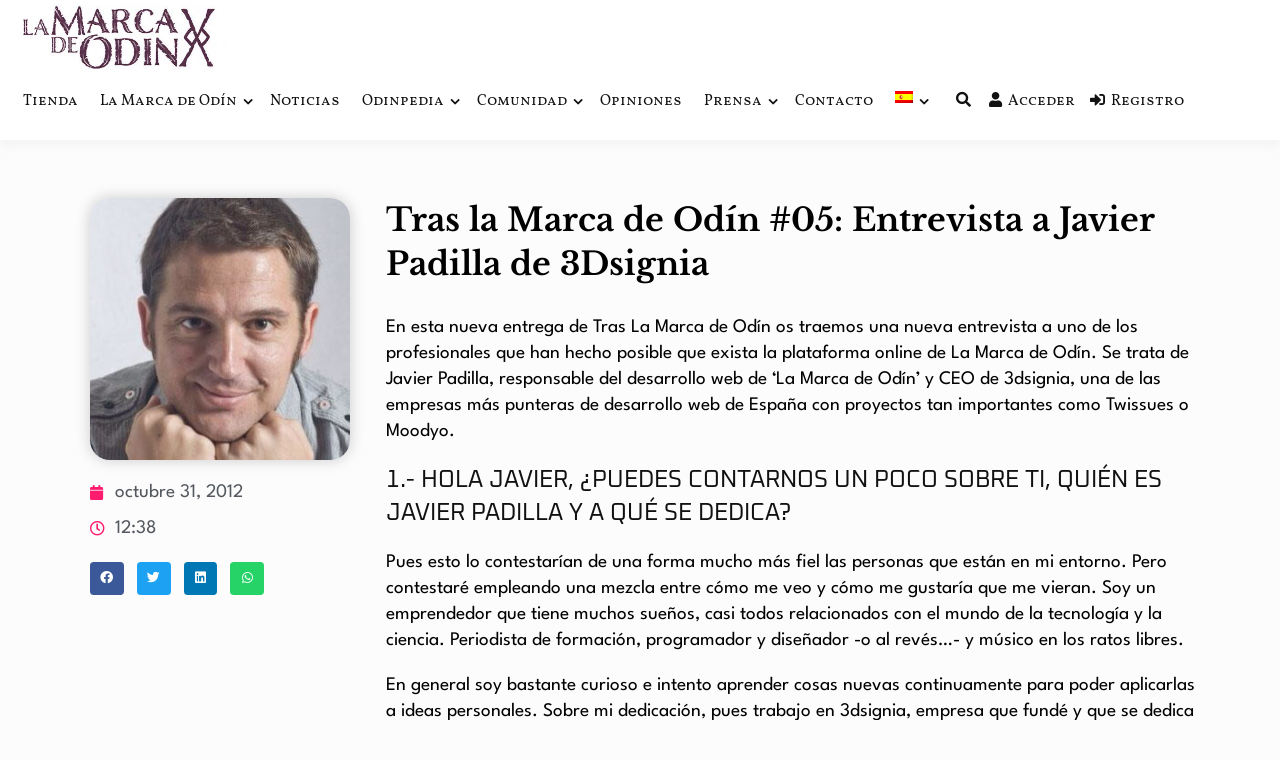

--- FILE ---
content_type: text/html; charset=UTF-8
request_url: https://www.lamarcadeodin.com/tras-la-marcade-odin/tras-la-marca-de-odin-04-entrevista-a-javier-padilla-de-3dsignia/
body_size: 36334
content:
<!doctype html>
<html lang="es-ES" class="no-js">
<head>
		<meta charset="UTF-8">
	<meta name="viewport" content="width=device-width, initial-scale=1, minimum-scale=1">
	<link rel="profile" href="https://gmpg.org/xfn/11">

	<link rel="preload" href="https://www.lamarcadeodin.com/wp-content/uploads/buddyx-local-fonts/open-sans/memvYaGs126MiZpBA-UvWbX2vVnXBbObj2OVTS-muw.woff2" as="font" type="font/woff2" crossorigin><meta name='robots' content='index, follow, max-image-preview:large, max-snippet:-1, max-video-preview:-1'/>
<link rel="alternate" hreflang="es" href="https://www.lamarcadeodin.com/tras-la-marcade-odin/tras-la-marca-de-odin-04-entrevista-a-javier-padilla-de-3dsignia/"/>
<link rel="alternate" hreflang="en" href="https://www.lamarcadeodin.com/en/tras-la-marcade-odin/behind-the-mark-of-odin-05-interview-with-javier-padilla-from-3dsignia/"/>
<link rel="alternate" hreflang="x-default" href="https://www.lamarcadeodin.com/tras-la-marcade-odin/tras-la-marca-de-odin-04-entrevista-a-javier-padilla-de-3dsignia/"/>

	<!-- This site is optimized with the Yoast SEO plugin v26.7 - https://yoast.com/wordpress/plugins/seo/ -->
	<title>Tras la Marca de Odín #05: Entrevista a Javier Padilla de 3Dsignia - La Marca de Odín</title>
	<meta name="description" content="Tras la Marca de Odín #05: Entrevista a Javier Padilla de 3Dsignia, artículo de cómo se hizo de la saga de La marca de Odín."/>
	<link rel="canonical" href="https://www.lamarcadeodin.com/tras-la-marcade-odin/tras-la-marca-de-odin-04-entrevista-a-javier-padilla-de-3dsignia/"/>
	<meta property="og:locale" content="es_ES"/>
	<meta property="og:type" content="article"/>
	<meta property="og:title" content="Tras la Marca de Odín #05: Entrevista a Javier Padilla de 3Dsignia - La Marca de Odín"/>
	<meta property="og:description" content="Tras la Marca de Odín #05: Entrevista a Javier Padilla de 3Dsignia, artículo de cómo se hizo de la saga de La marca de Odín."/>
	<meta property="og:url" content="https://www.lamarcadeodin.com/tras-la-marcade-odin/tras-la-marca-de-odin-04-entrevista-a-javier-padilla-de-3dsignia/"/>
	<meta property="og:site_name" content="La Marca de Odín"/>
	<meta property="article:publisher" content="https://www.facebook.com/xaviverso/"/>
	<meta property="article:modified_time" content="2024-04-30T04:27:00+00:00"/>
	<meta property="og:image" content="https://www.lamarcadeodin.com/wp-content/uploads/image.jpg"/>
	<meta property="og:image:width" content="497"/>
	<meta property="og:image:height" content="500"/>
	<meta property="og:image:type" content="image/jpeg"/>
	<meta name="twitter:card" content="summary_large_image"/>
	<meta name="twitter:site" content="@ElXaviVerso"/>
	<meta name="twitter:label1" content="Tiempo de lectura"/>
	<meta name="twitter:data1" content="6 minutos"/>
	<script type="application/ld+json" class="yoast-schema-graph">{"@context":"https://schema.org","@graph":[{"@type":"WebPage","@id":"https://www.lamarcadeodin.com/tras-la-marcade-odin/tras-la-marca-de-odin-04-entrevista-a-javier-padilla-de-3dsignia/","url":"https://www.lamarcadeodin.com/tras-la-marcade-odin/tras-la-marca-de-odin-04-entrevista-a-javier-padilla-de-3dsignia/","name":"Tras la Marca de Odín #05: Entrevista a Javier Padilla de 3Dsignia - La Marca de Odín","isPartOf":{"@id":"https://www.lamarcadeodin.com/#website"},"primaryImageOfPage":{"@id":"https://www.lamarcadeodin.com/tras-la-marcade-odin/tras-la-marca-de-odin-04-entrevista-a-javier-padilla-de-3dsignia/#primaryimage"},"image":{"@id":"https://www.lamarcadeodin.com/tras-la-marcade-odin/tras-la-marca-de-odin-04-entrevista-a-javier-padilla-de-3dsignia/#primaryimage"},"thumbnailUrl":"https://www.lamarcadeodin.com/wp-content/uploads/image.jpg","datePublished":"2012-10-31T11:38:26+00:00","dateModified":"2024-04-30T04:27:00+00:00","description":"Tras la Marca de Odín #05: Entrevista a Javier Padilla de 3Dsignia, artículo de cómo se hizo de la saga de La marca de Odín.","breadcrumb":{"@id":"https://www.lamarcadeodin.com/tras-la-marcade-odin/tras-la-marca-de-odin-04-entrevista-a-javier-padilla-de-3dsignia/#breadcrumb"},"inLanguage":"es","potentialAction":[{"@type":"ReadAction","target":["https://www.lamarcadeodin.com/tras-la-marcade-odin/tras-la-marca-de-odin-04-entrevista-a-javier-padilla-de-3dsignia/"]}]},{"@type":"ImageObject","inLanguage":"es","@id":"https://www.lamarcadeodin.com/tras-la-marcade-odin/tras-la-marca-de-odin-04-entrevista-a-javier-padilla-de-3dsignia/#primaryimage","url":"https://www.lamarcadeodin.com/wp-content/uploads/image.jpg","contentUrl":"https://www.lamarcadeodin.com/wp-content/uploads/image.jpg","width":497,"height":500},{"@type":"BreadcrumbList","@id":"https://www.lamarcadeodin.com/tras-la-marcade-odin/tras-la-marca-de-odin-04-entrevista-a-javier-padilla-de-3dsignia/#breadcrumb","itemListElement":[{"@type":"ListItem","position":1,"name":"Portada","item":"https://www.lamarcadeodin.com/"},{"@type":"ListItem","position":2,"name":"Tras la Marca de Odín #05: Entrevista a Javier Padilla de 3Dsignia"}]},{"@type":"WebSite","@id":"https://www.lamarcadeodin.com/#website","url":"https://www.lamarcadeodin.com/","name":"La Marca de Odín","description":"La saga literaria transmedia que fusiona actualidad con mitología nórdica y ciencia ficción","publisher":{"@id":"https://www.lamarcadeodin.com/#organization"},"potentialAction":[{"@type":"SearchAction","target":{"@type":"EntryPoint","urlTemplate":"https://www.lamarcadeodin.com/?s={search_term_string}"},"query-input":{"@type":"PropertyValueSpecification","valueRequired":true,"valueName":"search_term_string"}}],"inLanguage":"es"},{"@type":"Organization","@id":"https://www.lamarcadeodin.com/#organization","name":"La Marca de Odín","url":"https://www.lamarcadeodin.com/","logo":{"@type":"ImageObject","inLanguage":"es","@id":"https://www.lamarcadeodin.com/#/schema/logo/image/","url":"https://www.lamarcadeodin.com/wp-content/uploads/cropped-logolamarcadeodinconruna400x120.jpg","contentUrl":"https://www.lamarcadeodin.com/wp-content/uploads/cropped-logolamarcadeodinconruna400x120.jpg","width":400,"height":120,"caption":"La Marca de Odín"},"image":{"@id":"https://www.lamarcadeodin.com/#/schema/logo/image/"},"sameAs":["https://www.facebook.com/xaviverso/","https://x.com/ElXaviVerso","https://t.me/xaviverso","https://www.instagram.com/elxaviverso/","https://whatsapp.com/channel/0029Va94LUA05MUfj4FmYU29","https://www.youtube.com/@XaviVerso","https://www.tiktok.com/@xaviverso","https://www.twitch.tv/xaviverso"]}]}</script>
	<!-- / Yoast SEO plugin. -->


<link rel='dns-prefetch' href='//www.googletagmanager.com'/>
<link href='https://fonts.gstatic.com' crossorigin rel='preconnect'/>
<link rel="alternate" type="application/rss+xml" title="La Marca de Odín &raquo; Feed" href="https://www.lamarcadeodin.com/feed/"/>
<link rel="alternate" type="application/rss+xml" title="La Marca de Odín &raquo; Feed de los comentarios" href="https://www.lamarcadeodin.com/comments/feed/"/>
<link rel="alternate" title="oEmbed (JSON)" type="application/json+oembed" href="https://www.lamarcadeodin.com/wp-json/oembed/1.0/embed?url=https%3A%2F%2Fwww.lamarcadeodin.com%2Ftras-la-marcade-odin%2Ftras-la-marca-de-odin-04-entrevista-a-javier-padilla-de-3dsignia%2F"/>
<link rel="alternate" title="oEmbed (XML)" type="text/xml+oembed" href="https://www.lamarcadeodin.com/wp-json/oembed/1.0/embed?url=https%3A%2F%2Fwww.lamarcadeodin.com%2Ftras-la-marcade-odin%2Ftras-la-marca-de-odin-04-entrevista-a-javier-padilla-de-3dsignia%2F&#038;format=xml"/>
<style id='wp-img-auto-sizes-contain-inline-css' type='text/css'>img:is([sizes=auto i],[sizes^="auto," i]){contain-intrinsic-size:3000px 1500px}</style>
<style id='wp-emoji-styles-inline-css' type='text/css'>img.wp-smiley,img.emoji{display:inline!important;border:none!important;box-shadow:none!important;height:1em!important;width:1em!important;margin:0 .07em!important;vertical-align:-.1em!important;background:none!important;padding:0!important}</style>
<link rel='stylesheet' id='wp-block-library-css' href='https://www.lamarcadeodin.com/wp-includes/css/dist/block-library/A.style.min.css,qver=6.9.pagespeed.cf.Ey8Q_jRO3Z.css' type='text/css' media='all'/>
<style id='wp-block-library-theme-inline-css' type='text/css'>.wp-block-audio :where(figcaption){color:#555;font-size:13px;text-align:center}.is-dark-theme .wp-block-audio :where(figcaption){color:#ffffffa6}.wp-block-audio{margin:0 0 1em}.wp-block-code{border:1px solid #ccc;border-radius:4px;font-family:Menlo,Consolas,monaco,monospace;padding:.8em 1em}.wp-block-embed :where(figcaption){color:#555;font-size:13px;text-align:center}.is-dark-theme .wp-block-embed :where(figcaption){color:#ffffffa6}.wp-block-embed{margin:0 0 1em}.blocks-gallery-caption{color:#555;font-size:13px;text-align:center}.is-dark-theme .blocks-gallery-caption{color:#ffffffa6}:root :where(.wp-block-image figcaption){color:#555;font-size:13px;text-align:center}.is-dark-theme :root :where(.wp-block-image figcaption){color:#ffffffa6}.wp-block-image{margin:0 0 1em}.wp-block-pullquote{border-bottom:4px solid;border-top:4px solid;color:currentColor;margin-bottom:1.75em}.wp-block-pullquote :where(cite),.wp-block-pullquote :where(footer),.wp-block-pullquote__citation{color:currentColor;font-size:.8125em;font-style:normal;text-transform:uppercase}.wp-block-quote{border-left:.25em solid;margin:0 0 1.75em;padding-left:1em}.wp-block-quote cite,.wp-block-quote footer{color:currentColor;font-size:.8125em;font-style:normal;position:relative}.wp-block-quote:where(.has-text-align-right){border-left:none;border-right:.25em solid;padding-left:0;padding-right:1em}.wp-block-quote:where(.has-text-align-center){border:none;padding-left:0}.wp-block-quote.is-large,.wp-block-quote.is-style-large,.wp-block-quote:where(.is-style-plain){border:none}.wp-block-search .wp-block-search__label{font-weight:700}.wp-block-search__button{border:1px solid #ccc;padding:.375em .625em}:where(.wp-block-group.has-background){padding:1.25em 2.375em}.wp-block-separator.has-css-opacity{opacity:.4}.wp-block-separator{border:none;border-bottom:2px solid;margin-left:auto;margin-right:auto}.wp-block-separator.has-alpha-channel-opacity{opacity:1}.wp-block-separator:not(.is-style-wide):not(.is-style-dots){width:100px}.wp-block-separator.has-background:not(.is-style-dots){border-bottom:none;height:1px}.wp-block-separator.has-background:not(.is-style-wide):not(.is-style-dots){height:2px}.wp-block-table{margin:0 0 1em}.wp-block-table td,.wp-block-table th{word-break:normal}.wp-block-table :where(figcaption){color:#555;font-size:13px;text-align:center}.is-dark-theme .wp-block-table :where(figcaption){color:#ffffffa6}.wp-block-video :where(figcaption){color:#555;font-size:13px;text-align:center}.is-dark-theme .wp-block-video :where(figcaption){color:#ffffffa6}.wp-block-video{margin:0 0 1em}:root :where(.wp-block-template-part.has-background){margin-bottom:0;margin-top:0;padding:1.25em 2.375em}</style>
<style id='bp-login-form-style-inline-css' type='text/css'>.widget_bp_core_login_widget .bp-login-widget-user-avatar{float:left}.widget_bp_core_login_widget .bp-login-widget-user-links{margin-left:70px}#bp-login-widget-form label{display:block;font-weight:600;margin:15px 0 5px;width:auto}#bp-login-widget-form input[type="password"],#bp-login-widget-form input[type="text"]{background-color:#fafafa;border:1px solid #d6d6d6;border-radius:0;font:inherit;font-size:100%;padding:.5em;width:100%}#bp-login-widget-form .bp-login-widget-register-link,#bp-login-widget-form .login-submit{display:inline;width:-moz-fit-content;width:fit-content}#bp-login-widget-form .bp-login-widget-register-link{margin-left:1em}#bp-login-widget-form .bp-login-widget-register-link a{filter:invert(1)}#bp-login-widget-form .bp-login-widget-pwd-link{font-size:80%}</style>
<style id='bp-primary-nav-style-inline-css' type='text/css'>.buddypress_object_nav .bp-navs{background:#0000;clear:both;overflow:hidden}.buddypress_object_nav .bp-navs ul{margin:0;padding:0}.buddypress_object_nav .bp-navs ul li{list-style:none;margin:0}.buddypress_object_nav .bp-navs ul li a,.buddypress_object_nav .bp-navs ul li span{border:0;display:block;padding:5px 10px;text-decoration:none}.buddypress_object_nav .bp-navs ul li .count{background:#eaeaea;border:1px solid #ccc;border-radius:50%;color:#555;display:inline-block;font-size:12px;margin-left:2px;padding:3px 6px;text-align:center;vertical-align:middle}.buddypress_object_nav .bp-navs ul li a .count:empty{display:none}.buddypress_object_nav .bp-navs ul li.last select{max-width:185px}.buddypress_object_nav .bp-navs ul li.current a,.buddypress_object_nav .bp-navs ul li.selected a{color:#333;opacity:1}.buddypress_object_nav .bp-navs ul li.current a .count,.buddypress_object_nav .bp-navs ul li.selected a .count{background-color:#fff}.buddypress_object_nav .bp-navs ul li.dynamic a .count,.buddypress_object_nav .bp-navs ul li.dynamic.current a .count,.buddypress_object_nav .bp-navs ul li.dynamic.selected a .count{background-color:#5087e5;border:0;color:#fafafa}.buddypress_object_nav .bp-navs ul li.dynamic a:hover .count{background-color:#5087e5;border:0;color:#fff}.buddypress_object_nav .main-navs.dir-navs{margin-bottom:20px}.buddypress_object_nav .bp-navs.group-create-links ul li.current a{text-align:center}.buddypress_object_nav .bp-navs.group-create-links ul li:not(.current),.buddypress_object_nav .bp-navs.group-create-links ul li:not(.current) a{color:#767676}.buddypress_object_nav .bp-navs.group-create-links ul li:not(.current) a:focus,.buddypress_object_nav .bp-navs.group-create-links ul li:not(.current) a:hover{background:none;color:#555}.buddypress_object_nav .bp-navs.group-create-links ul li:not(.current) a[disabled]:focus,.buddypress_object_nav .bp-navs.group-create-links ul li:not(.current) a[disabled]:hover{color:#767676}</style>
<style id='bp-member-style-inline-css' type='text/css'>[data-type="bp/member"] input.components-placeholder__input{border:1px solid #757575;border-radius:2px;flex:1 1 auto;padding:6px 8px}.bp-block-member{position:relative}.bp-block-member .member-content{display:flex}.bp-block-member .user-nicename{display:block}.bp-block-member .user-nicename a{border:none;color:currentColor;text-decoration:none}.bp-block-member .bp-profile-button{width:100%}.bp-block-member .bp-profile-button a.button{bottom:10px;display:inline-block;margin:18px 0 0;position:absolute;right:0}.bp-block-member.has-cover .item-header-avatar,.bp-block-member.has-cover .member-content,.bp-block-member.has-cover .member-description{z-index:2}.bp-block-member.has-cover .member-content,.bp-block-member.has-cover .member-description{padding-top:75px}.bp-block-member.has-cover .bp-member-cover-image{background-color:#c5c5c5;background-position:top;background-repeat:no-repeat;background-size:cover;border:0;display:block;height:150px;left:0;margin:0;padding:0;position:absolute;top:0;width:100%;z-index:1}.bp-block-member img.avatar{height:auto;width:auto}.bp-block-member.avatar-none .item-header-avatar{display:none}.bp-block-member.avatar-none.has-cover{min-height:200px}.bp-block-member.avatar-full{min-height:150px}.bp-block-member.avatar-full .item-header-avatar{width:180px}.bp-block-member.avatar-thumb .member-content{align-items:center;min-height:50px}.bp-block-member.avatar-thumb .item-header-avatar{width:70px}.bp-block-member.avatar-full.has-cover{min-height:300px}.bp-block-member.avatar-full.has-cover .item-header-avatar{width:200px}.bp-block-member.avatar-full.has-cover img.avatar{background:#fffc;border:2px solid #fff;margin-left:20px}.bp-block-member.avatar-thumb.has-cover .item-header-avatar{padding-top:75px}.entry .entry-content .bp-block-member .user-nicename a{border:none;color:currentColor;text-decoration:none}</style>
<style id='bp-members-style-inline-css' type='text/css'>[data-type="bp/members"] .components-placeholder.is-appender{min-height:0}[data-type="bp/members"] .components-placeholder.is-appender .components-placeholder__label:empty{display:none}[data-type="bp/members"] .components-placeholder input.components-placeholder__input{border:1px solid #757575;border-radius:2px;flex:1 1 auto;padding:6px 8px}[data-type="bp/members"].avatar-none .member-description{width:calc(100% - 44px)}[data-type="bp/members"].avatar-full .member-description{width:calc(100% - 224px)}[data-type="bp/members"].avatar-thumb .member-description{width:calc(100% - 114px)}[data-type="bp/members"] .member-content{position:relative}[data-type="bp/members"] .member-content .is-right{position:absolute;right:2px;top:2px}[data-type="bp/members"] .columns-2 .member-content .member-description,[data-type="bp/members"] .columns-3 .member-content .member-description,[data-type="bp/members"] .columns-4 .member-content .member-description{padding-left:44px;width:calc(100% - 44px)}[data-type="bp/members"] .columns-3 .is-right{right:-10px}[data-type="bp/members"] .columns-4 .is-right{right:-50px}.bp-block-members.is-grid{display:flex;flex-wrap:wrap;padding:0}.bp-block-members.is-grid .member-content{margin:0 1.25em 1.25em 0;width:100%}@media (min-width:600px){.bp-block-members.columns-2 .member-content{width:calc(50% - .625em)}.bp-block-members.columns-2 .member-content:nth-child(2n){margin-right:0}.bp-block-members.columns-3 .member-content{width:calc(33.33333% - .83333em)}.bp-block-members.columns-3 .member-content:nth-child(3n){margin-right:0}.bp-block-members.columns-4 .member-content{width:calc(25% - .9375em)}.bp-block-members.columns-4 .member-content:nth-child(4n){margin-right:0}}.bp-block-members .member-content{display:flex;flex-direction:column;padding-bottom:1em;text-align:center}.bp-block-members .member-content .item-header-avatar,.bp-block-members .member-content .member-description{width:100%}.bp-block-members .member-content .item-header-avatar{margin:0 auto}.bp-block-members .member-content .item-header-avatar img.avatar{display:inline-block}@media (min-width:600px){.bp-block-members .member-content{flex-direction:row;text-align:left}.bp-block-members .member-content .item-header-avatar,.bp-block-members .member-content .member-description{width:auto}.bp-block-members .member-content .item-header-avatar{margin:0}}.bp-block-members .member-content .user-nicename{display:block}.bp-block-members .member-content .user-nicename a{border:none;color:currentColor;text-decoration:none}.bp-block-members .member-content time{color:#767676;display:block;font-size:80%}.bp-block-members.avatar-none .item-header-avatar{display:none}.bp-block-members.avatar-full{min-height:190px}.bp-block-members.avatar-full .item-header-avatar{width:180px}.bp-block-members.avatar-thumb .member-content{min-height:80px}.bp-block-members.avatar-thumb .item-header-avatar{width:70px}.bp-block-members.columns-2 .member-content,.bp-block-members.columns-3 .member-content,.bp-block-members.columns-4 .member-content{display:block;text-align:center}.bp-block-members.columns-2 .member-content .item-header-avatar,.bp-block-members.columns-3 .member-content .item-header-avatar,.bp-block-members.columns-4 .member-content .item-header-avatar{margin:0 auto}.bp-block-members img.avatar{height:auto;max-width:-moz-fit-content;max-width:fit-content;width:auto}.bp-block-members .member-content.has-activity{align-items:center}.bp-block-members .member-content.has-activity .item-header-avatar{padding-right:1em}.bp-block-members .member-content.has-activity .wp-block-quote{margin-bottom:0;text-align:left}.bp-block-members .member-content.has-activity .wp-block-quote cite a,.entry .entry-content .bp-block-members .user-nicename a{border:none;color:currentColor;text-decoration:none}</style>
<style id='bp-dynamic-members-style-inline-css' type='text/css'>.bp-dynamic-block-container .item-options{font-size:.5em;margin:0 0 1em;padding:1em 0}.bp-dynamic-block-container .item-options a.selected{font-weight:600}.bp-dynamic-block-container ul.item-list{list-style:none;margin:1em 0;padding-left:0}.bp-dynamic-block-container ul.item-list li{margin-bottom:1em}.bp-dynamic-block-container ul.item-list li:after,.bp-dynamic-block-container ul.item-list li:before{content:" ";display:table}.bp-dynamic-block-container ul.item-list li:after{clear:both}.bp-dynamic-block-container ul.item-list li .item-avatar{float:left;width:60px}.bp-dynamic-block-container ul.item-list li .item{margin-left:70px}</style>
<style id='bp-online-members-style-inline-css' type='text/css'>.widget_bp_core_whos_online_widget .avatar-block,[data-type="bp/online-members"] .avatar-block{display:flex;flex-flow:row wrap}.widget_bp_core_whos_online_widget .avatar-block img,[data-type="bp/online-members"] .avatar-block img{margin:.5em}</style>
<style id='bp-active-members-style-inline-css' type='text/css'>.widget_bp_core_recently_active_widget .avatar-block,[data-type="bp/active-members"] .avatar-block{display:flex;flex-flow:row wrap}.widget_bp_core_recently_active_widget .avatar-block img,[data-type="bp/active-members"] .avatar-block img{margin:.5em}</style>
<style id='bp-latest-activities-style-inline-css' type='text/css'>.bp-latest-activities .components-flex.components-select-control select[multiple]{height:auto;padding:0 8px}.bp-latest-activities .components-flex.components-select-control select[multiple]+.components-input-control__suffix svg{display:none}.bp-latest-activities-block a,.entry .entry-content .bp-latest-activities-block a{border:none;text-decoration:none}.bp-latest-activities-block .activity-list.item-list blockquote{border:none;padding:0}.bp-latest-activities-block .activity-list.item-list blockquote .activity-item:not(.mini){box-shadow:1px 0 4px #00000026;padding:0 1em;position:relative}.bp-latest-activities-block .activity-list.item-list blockquote .activity-item:not(.mini):after,.bp-latest-activities-block .activity-list.item-list blockquote .activity-item:not(.mini):before{border-color:#0000;border-style:solid;content:"";display:block;height:0;left:15px;position:absolute;width:0}.bp-latest-activities-block .activity-list.item-list blockquote .activity-item:not(.mini):before{border-top-color:#00000026;border-width:9px;bottom:-18px;left:14px}.bp-latest-activities-block .activity-list.item-list blockquote .activity-item:not(.mini):after{border-top-color:#fff;border-width:8px;bottom:-16px}.bp-latest-activities-block .activity-list.item-list blockquote .activity-item.mini .avatar{display:inline-block;height:20px;margin-right:2px;vertical-align:middle;width:20px}.bp-latest-activities-block .activity-list.item-list footer{align-items:center;display:flex}.bp-latest-activities-block .activity-list.item-list footer img.avatar{border:none;display:inline-block;margin-right:.5em}.bp-latest-activities-block .activity-list.item-list footer .activity-time-since{font-size:90%}.bp-latest-activities-block .widget-error{border-left:4px solid #0b80a4;box-shadow:1px 0 4px #00000026}.bp-latest-activities-block .widget-error p{padding:0 1em}</style>
<style id='bp-friends-style-inline-css' type='text/css'>.bp-dynamic-block-container .item-options{font-size:.5em;margin:0 0 1em;padding:1em 0}.bp-dynamic-block-container .item-options a.selected{font-weight:600}.bp-dynamic-block-container ul.item-list{list-style:none;margin:1em 0;padding-left:0}.bp-dynamic-block-container ul.item-list li{margin-bottom:1em}.bp-dynamic-block-container ul.item-list li:after,.bp-dynamic-block-container ul.item-list li:before{content:" ";display:table}.bp-dynamic-block-container ul.item-list li:after{clear:both}.bp-dynamic-block-container ul.item-list li .item-avatar{float:left;width:60px}.bp-dynamic-block-container ul.item-list li .item{margin-left:70px}</style>
<style id='bp-group-style-inline-css' type='text/css'>[data-type="bp/group"] input.components-placeholder__input{border:1px solid #757575;border-radius:2px;flex:1 1 auto;padding:6px 8px}.bp-block-group{position:relative}.bp-block-group .group-content{display:flex}.bp-block-group .group-description{width:100%}.bp-block-group .group-description-content{margin-bottom:18px;width:100%}.bp-block-group .bp-profile-button{overflow:hidden;width:100%}.bp-block-group .bp-profile-button a.button{margin:18px 0 0}.bp-block-group.has-cover .group-content,.bp-block-group.has-cover .group-description,.bp-block-group.has-cover .item-header-avatar{z-index:2}.bp-block-group.has-cover .group-content,.bp-block-group.has-cover .group-description{padding-top:75px}.bp-block-group.has-cover .bp-group-cover-image{background-color:#c5c5c5;background-position:top;background-repeat:no-repeat;background-size:cover;border:0;display:block;height:150px;left:0;margin:0;padding:0;position:absolute;top:0;width:100%;z-index:1}.bp-block-group img.avatar{height:auto;width:auto}.bp-block-group.avatar-none .item-header-avatar{display:none}.bp-block-group.avatar-full{min-height:150px}.bp-block-group.avatar-full .item-header-avatar{width:180px}.bp-block-group.avatar-full .group-description{padding-left:35px}.bp-block-group.avatar-thumb .item-header-avatar{width:70px}.bp-block-group.avatar-thumb .item-header-avatar img.avatar{margin-top:15px}.bp-block-group.avatar-none.has-cover{min-height:200px}.bp-block-group.avatar-none.has-cover .item-header-avatar{padding-top:75px}.bp-block-group.avatar-full.has-cover{min-height:300px}.bp-block-group.avatar-full.has-cover .item-header-avatar{width:200px}.bp-block-group.avatar-full.has-cover img.avatar{background:#fffc;border:2px solid #fff;margin-left:20px}.bp-block-group.avatar-thumb:not(.has-description) .group-content{align-items:center;min-height:50px}.bp-block-group.avatar-thumb.has-cover .item-header-avatar{padding-top:75px}.bp-block-group.has-description .bp-profile-button a.button{display:block;float:right}</style>
<style id='bp-groups-style-inline-css' type='text/css'>[data-type="bp/groups"] .components-placeholder.is-appender{min-height:0}[data-type="bp/groups"] .components-placeholder.is-appender .components-placeholder__label:empty{display:none}[data-type="bp/groups"] .components-placeholder input.components-placeholder__input{border:1px solid #757575;border-radius:2px;flex:1 1 auto;padding:6px 8px}[data-type="bp/groups"].avatar-none .group-description{width:calc(100% - 44px)}[data-type="bp/groups"].avatar-full .group-description{width:calc(100% - 224px)}[data-type="bp/groups"].avatar-thumb .group-description{width:calc(100% - 114px)}[data-type="bp/groups"] .group-content{position:relative}[data-type="bp/groups"] .group-content .is-right{position:absolute;right:2px;top:2px}[data-type="bp/groups"] .columns-2 .group-content .group-description,[data-type="bp/groups"] .columns-3 .group-content .group-description,[data-type="bp/groups"] .columns-4 .group-content .group-description{padding-left:44px;width:calc(100% - 44px)}[data-type="bp/groups"] .columns-3 .is-right{right:-10px}[data-type="bp/groups"] .columns-4 .is-right{right:-50px}.bp-block-groups.is-grid{display:flex;flex-wrap:wrap;padding:0}.bp-block-groups.is-grid .group-content{margin:0 1.25em 1.25em 0;width:100%}@media (min-width:600px){.bp-block-groups.columns-2 .group-content{width:calc(50% - .625em)}.bp-block-groups.columns-2 .group-content:nth-child(2n){margin-right:0}.bp-block-groups.columns-3 .group-content{width:calc(33.33333% - .83333em)}.bp-block-groups.columns-3 .group-content:nth-child(3n){margin-right:0}.bp-block-groups.columns-4 .group-content{width:calc(25% - .9375em)}.bp-block-groups.columns-4 .group-content:nth-child(4n){margin-right:0}}.bp-block-groups .group-content{display:flex;flex-direction:column;padding-bottom:1em;text-align:center}.bp-block-groups .group-content .group-description,.bp-block-groups .group-content .item-header-avatar{width:100%}.bp-block-groups .group-content .item-header-avatar{margin:0 auto}.bp-block-groups .group-content .item-header-avatar img.avatar{display:inline-block}@media (min-width:600px){.bp-block-groups .group-content{flex-direction:row;text-align:left}.bp-block-groups .group-content .group-description,.bp-block-groups .group-content .item-header-avatar{width:auto}.bp-block-groups .group-content .item-header-avatar{margin:0}}.bp-block-groups .group-content time{color:#767676;display:block;font-size:80%}.bp-block-groups.avatar-none .item-header-avatar{display:none}.bp-block-groups.avatar-full{min-height:190px}.bp-block-groups.avatar-full .item-header-avatar{width:180px}.bp-block-groups.avatar-thumb .group-content{min-height:80px}.bp-block-groups.avatar-thumb .item-header-avatar{width:70px}.bp-block-groups.columns-2 .group-content,.bp-block-groups.columns-3 .group-content,.bp-block-groups.columns-4 .group-content{display:block;text-align:center}.bp-block-groups.columns-2 .group-content .item-header-avatar,.bp-block-groups.columns-3 .group-content .item-header-avatar,.bp-block-groups.columns-4 .group-content .item-header-avatar{margin:0 auto}.bp-block-groups img.avatar{height:auto;max-width:-moz-fit-content;max-width:fit-content;width:auto}.bp-block-groups .member-content.has-description{align-items:center}.bp-block-groups .member-content.has-description .item-header-avatar{padding-right:1em}.bp-block-groups .member-content.has-description .group-description-content{margin-bottom:0;text-align:left}</style>
<style id='bp-dynamic-groups-style-inline-css' type='text/css'>.bp-dynamic-block-container .item-options{font-size:.5em;margin:0 0 1em;padding:1em 0}.bp-dynamic-block-container .item-options a.selected{font-weight:600}.bp-dynamic-block-container ul.item-list{list-style:none;margin:1em 0;padding-left:0}.bp-dynamic-block-container ul.item-list li{margin-bottom:1em}.bp-dynamic-block-container ul.item-list li:after,.bp-dynamic-block-container ul.item-list li:before{content:" ";display:table}.bp-dynamic-block-container ul.item-list li:after{clear:both}.bp-dynamic-block-container ul.item-list li .item-avatar{float:left;width:60px}.bp-dynamic-block-container ul.item-list li .item{margin-left:70px}</style>
<style id='bp-sitewide-notices-style-inline-css' type='text/css'>.bp-sitewide-notice-block .bp-screen-reader-text,[data-type="bp/sitewide-notices"] .bp-screen-reader-text{border:0;clip:rect(0 0 0 0);height:1px;margin:-1px;overflow:hidden;padding:0;position:absolute;width:1px;word-wrap:normal!important}.bp-sitewide-notice-block [data-bp-tooltip]:after,[data-type="bp/sitewide-notices"] [data-bp-tooltip]:after{background-color:#fff;border:1px solid #737373;border-radius:1px;box-shadow:4px 4px 8px #0003;color:#333;content:attr(data-bp-tooltip);display:none;font-family:Helvetica\ Neue,Helvetica,Arial,san-serif;font-size:12px;font-weight:400;letter-spacing:normal;line-height:1.25;max-width:200px;opacity:0;padding:5px 8px;pointer-events:none;position:absolute;text-shadow:none;text-transform:none;transform:translateZ(0);transition:all 1.5s ease;visibility:hidden;white-space:nowrap;word-wrap:break-word;z-index:100000}.bp-sitewide-notice-block .bp-tooltip:after,[data-type="bp/sitewide-notices"] .bp-tooltip:after{left:50%;margin-top:7px;top:110%;transform:translate(-50%)}.bp-sitewide-notice-block{border-left:4px solid #ff853c;padding-left:1em;position:relative}.bp-sitewide-notice-block h2:before{background:none;border:none}.bp-sitewide-notice-block .dismiss-notice{background-color:#0000;border:1px solid #ff853c;color:#ff853c;display:block;padding:.2em .5em;position:absolute;right:.5em;top:.5em;width:-moz-fit-content;width:fit-content}.bp-sitewide-notice-block .dismiss-notice:hover{background-color:#ff853c;color:#fff}</style>
<style id='feedzy-rss-feeds-loop-style-inline-css' type='text/css'>.wp-block-feedzy-rss-feeds-loop{display:grid;gap:24px;grid-template-columns:repeat(1,1fr)}@media (min-width:782px){.wp-block-feedzy-rss-feeds-loop.feedzy-loop-columns-2,.wp-block-feedzy-rss-feeds-loop.feedzy-loop-columns-3,.wp-block-feedzy-rss-feeds-loop.feedzy-loop-columns-4,.wp-block-feedzy-rss-feeds-loop.feedzy-loop-columns-5{grid-template-columns:repeat(2,1fr)}}@media (min-width:960px){.wp-block-feedzy-rss-feeds-loop.feedzy-loop-columns-2{grid-template-columns:repeat(2,1fr)}.wp-block-feedzy-rss-feeds-loop.feedzy-loop-columns-3{grid-template-columns:repeat(3,1fr)}.wp-block-feedzy-rss-feeds-loop.feedzy-loop-columns-4{grid-template-columns:repeat(4,1fr)}.wp-block-feedzy-rss-feeds-loop.feedzy-loop-columns-5{grid-template-columns:repeat(5,1fr)}}.wp-block-feedzy-rss-feeds-loop .wp-block-image.is-style-rounded img{border-radius:9999px}.wp-block-feedzy-rss-feeds-loop .wp-block-image:has(:is(img:not([src]),img[src=""])){display:none}</style>
<style id='global-styles-inline-css' type='text/css'>:root{--wp--preset--aspect-ratio--square:1;--wp--preset--aspect-ratio--4-3: 4/3;--wp--preset--aspect-ratio--3-4: 3/4;--wp--preset--aspect-ratio--3-2: 3/2;--wp--preset--aspect-ratio--2-3: 2/3;--wp--preset--aspect-ratio--16-9: 16/9;--wp--preset--aspect-ratio--9-16: 9/16;--wp--preset--color--black:#000;--wp--preset--color--cyan-bluish-gray:#abb8c3;--wp--preset--color--white:#fff;--wp--preset--color--pale-pink:#f78da7;--wp--preset--color--vivid-red:#cf2e2e;--wp--preset--color--luminous-vivid-orange:#ff6900;--wp--preset--color--luminous-vivid-amber:#fcb900;--wp--preset--color--light-green-cyan:#7bdcb5;--wp--preset--color--vivid-green-cyan:#00d084;--wp--preset--color--pale-cyan-blue:#8ed1fc;--wp--preset--color--vivid-cyan-blue:#0693e3;--wp--preset--color--vivid-purple:#9b51e0;--wp--preset--color--base:#fff;--wp--preset--color--contrast:#000;--wp--preset--color--primary:#ef5455;--wp--preset--color--secondary:#41848f;--wp--preset--color--tertiary:#f6f6f6;--wp--preset--gradient--vivid-cyan-blue-to-vivid-purple:linear-gradient(135deg,#0693e3 0%,#9b51e0 100%);--wp--preset--gradient--light-green-cyan-to-vivid-green-cyan:linear-gradient(135deg,#7adcb4 0%,#00d082 100%);--wp--preset--gradient--luminous-vivid-amber-to-luminous-vivid-orange:linear-gradient(135deg,#fcb900 0%,#ff6900 100%);--wp--preset--gradient--luminous-vivid-orange-to-vivid-red:linear-gradient(135deg,#ff6900 0%,#cf2e2e 100%);--wp--preset--gradient--very-light-gray-to-cyan-bluish-gray:linear-gradient(135deg,#eee 0%,#a9b8c3 100%);--wp--preset--gradient--cool-to-warm-spectrum:linear-gradient(135deg,#4aeadc 0%,#9778d1 20%,#cf2aba 40%,#ee2c82 60%,#fb6962 80%,#fef84c 100%);--wp--preset--gradient--blush-light-purple:linear-gradient(135deg,#ffceec 0%,#9896f0 100%);--wp--preset--gradient--blush-bordeaux:linear-gradient(135deg,#fecda5 0%,#fe2d2d 50%,#6b003e 100%);--wp--preset--gradient--luminous-dusk:linear-gradient(135deg,#ffcb70 0%,#c751c0 50%,#4158d0 100%);--wp--preset--gradient--pale-ocean:linear-gradient(135deg,#fff5cb 0%,#b6e3d4 50%,#33a7b5 100%);--wp--preset--gradient--electric-grass:linear-gradient(135deg,#caf880 0%,#71ce7e 100%);--wp--preset--gradient--midnight:linear-gradient(135deg,#020381 0%,#2874fc 100%);--wp--preset--font-size--small: clamp(0.875rem, 0.875rem + ((1vw - 0.2rem) * 0.227), 1rem);--wp--preset--font-size--medium: clamp(1rem, 1rem + ((1vw - 0.2rem) * 0.227), 1.125rem);--wp--preset--font-size--large: clamp(1.75rem, 1.75rem + ((1vw - 0.2rem) * 0.227), 1.875rem);--wp--preset--font-size--x-large:2.25rem;--wp--preset--font-size--xx-large: clamp(4rem, 4rem + ((1vw - 0.2rem) * 10.909), 10rem);--wp--preset--font-family--ibm-plex-mono:'IBM Plex Mono' , monospace;--wp--preset--font-family--system-font:-apple-system , BlinkMacSystemFont , "Segoe UI" , Roboto , Oxygen-Sans , Ubuntu , Cantarell , "Helvetica Neue" , sans-serif;--wp--preset--font-family--source-serif-pro:"Source Serif Pro" , serif;--wp--preset--spacing--20:.44rem;--wp--preset--spacing--30:clamp(1.5rem,5vw,2rem);--wp--preset--spacing--40: clamp(1.8rem, 1.8rem + ((1vw - 0.48rem) * 2.885), 3rem);--wp--preset--spacing--50:clamp(2.5rem,8vw,4.5rem);--wp--preset--spacing--60:clamp(3.75rem,10vw,7rem);--wp--preset--spacing--70: clamp(5rem, 5.25rem + ((1vw - 0.48rem) * 9.096), 8rem);--wp--preset--spacing--80:clamp(7rem,14vw,11rem);--wp--preset--shadow--natural:6px 6px 9px rgba(0,0,0,.2);--wp--preset--shadow--deep:12px 12px 50px rgba(0,0,0,.4);--wp--preset--shadow--sharp:6px 6px 0 rgba(0,0,0,.2);--wp--preset--shadow--outlined:6px 6px 0 -3px #fff , 6px 6px #000;--wp--preset--shadow--crisp:6px 6px 0 #000}:root{--wp--style--global--content-size:650px;--wp--style--global--wide-size:1200px}:where(body) {margin:0}.wp-site-blocks{padding-top:var(--wp--style--root--padding-top);padding-bottom:var(--wp--style--root--padding-bottom)}.has-global-padding{padding-right:var(--wp--style--root--padding-right);padding-left:var(--wp--style--root--padding-left)}.has-global-padding>.alignfull{margin-right: calc(var(--wp--style--root--padding-right) * -1);margin-left: calc(var(--wp--style--root--padding-left) * -1)}.has-global-padding :where(:not(.alignfull.is-layout-flow) > .has-global-padding:not(.wp-block-block, .alignfull)) {padding-right:0;padding-left:0}.has-global-padding :where(:not(.alignfull.is-layout-flow) > .has-global-padding:not(.wp-block-block, .alignfull)) > .alignfull {margin-left:0;margin-right:0}.wp-site-blocks>.alignleft{float:left;margin-right:2em}.wp-site-blocks>.alignright{float:right;margin-left:2em}.wp-site-blocks>.aligncenter{justify-content:center;margin-left:auto;margin-right:auto}:where(.wp-site-blocks) > * {margin-block-start:1.5rem;margin-block-end:0}:where(.wp-site-blocks) > :first-child {margin-block-start:0}:where(.wp-site-blocks) > :last-child {margin-block-end:0}:root{--wp--style--block-gap:1.5rem}:root :where(.is-layout-flow) > :first-child{margin-block-start:0}:root :where(.is-layout-flow) > :last-child{margin-block-end:0}:root :where(.is-layout-flow) > *{margin-block-start:1.5rem;margin-block-end:0}:root :where(.is-layout-constrained) > :first-child{margin-block-start:0}:root :where(.is-layout-constrained) > :last-child{margin-block-end:0}:root :where(.is-layout-constrained) > *{margin-block-start:1.5rem;margin-block-end:0}:root :where(.is-layout-flex){gap:1.5rem}:root :where(.is-layout-grid){gap:1.5rem}.is-layout-flow>.alignleft{float:left;margin-inline-start:0;margin-inline-end:2em}.is-layout-flow>.alignright{float:right;margin-inline-start:2em;margin-inline-end:0}.is-layout-flow>.aligncenter{margin-left:auto!important;margin-right:auto!important}.is-layout-constrained>.alignleft{float:left;margin-inline-start:0;margin-inline-end:2em}.is-layout-constrained>.alignright{float:right;margin-inline-start:2em;margin-inline-end:0}.is-layout-constrained>.aligncenter{margin-left:auto!important;margin-right:auto!important}.is-layout-constrained > :where(:not(.alignleft):not(.alignright):not(.alignfull)){max-width:var(--wp--style--global--content-size);margin-left:auto!important;margin-right:auto!important}.is-layout-constrained>.alignwide{max-width:var(--wp--style--global--wide-size)}body .is-layout-flex{display:flex}.is-layout-flex{flex-wrap:wrap;align-items:center}.is-layout-flex > :is(*, div){margin:0}body .is-layout-grid{display:grid}.is-layout-grid > :is(*, div){margin:0}body{background-color:var(--wp--preset--color--base);color:var(--wp--preset--color--contrast);font-family: var(--wp--preset--font-family--system-font);font-size:var(--wp--preset--font-size--medium);line-height:1.6;--wp--style--root--padding-top:var(--wp--preset--spacing--40);--wp--style--root--padding-right:var(--wp--preset--spacing--30);--wp--style--root--padding-bottom:var(--wp--preset--spacing--40);--wp--style--root--padding-left:var(--wp--preset--spacing--30)}a:where(:not(.wp-element-button)){color:var(--wp--preset--color--contrast);text-decoration:underline}:root :where(a:where(:not(.wp-element-button)):hover){text-decoration:none}:root :where(a:where(:not(.wp-element-button)):focus){text-decoration:underline dashed}:root :where(a:where(:not(.wp-element-button)):active){color:var(--wp--preset--color--secondary);text-decoration:none}h1,h2,h3,h4,h5,h6{font-weight:400;line-height:1.4}h1{font-size: clamp(2.032rem, 2.032rem + ((1vw - 0.2rem) * 2.896), 3.625rem);line-height:1.2}h2{font-size: clamp(2.625rem, calc(2.625rem + ((1vw - 0.48rem) * 8.4135)), 3.25rem);line-height:1.2}h3{font-size:var(--wp--preset--font-size--x-large)}h4{font-size:var(--wp--preset--font-size--large)}h5{font-size:var(--wp--preset--font-size--medium);font-weight:700;text-transform:uppercase}h6{font-size:var(--wp--preset--font-size--medium);text-transform:uppercase}:root :where(.wp-element-button, .wp-block-button__link){background-color:var(--wp--preset--color--primary);border-radius:0;border-width:0;color:var(--wp--preset--color--contrast);font-family:inherit;font-size:inherit;font-style:inherit;font-weight:inherit;letter-spacing:inherit;line-height:inherit;padding-top: calc(0.667em + 2px);padding-right: calc(1.333em + 2px);padding-bottom: calc(0.667em + 2px);padding-left: calc(1.333em + 2px);text-decoration:none;text-transform:inherit}:root :where(.wp-element-button:visited, .wp-block-button__link:visited){color:var(--wp--preset--color--contrast)}:root :where(.wp-element-button:hover, .wp-block-button__link:hover){background-color:var(--wp--preset--color--contrast);color:var(--wp--preset--color--base)}:root :where(.wp-element-button:focus, .wp-block-button__link:focus){background-color:var(--wp--preset--color--contrast);color:var(--wp--preset--color--base)}:root :where(.wp-element-button:active, .wp-block-button__link:active){background-color:var(--wp--preset--color--secondary);color:var(--wp--preset--color--base)}.has-black-color{color:var(--wp--preset--color--black)!important}.has-cyan-bluish-gray-color{color:var(--wp--preset--color--cyan-bluish-gray)!important}.has-white-color{color:var(--wp--preset--color--white)!important}.has-pale-pink-color{color:var(--wp--preset--color--pale-pink)!important}.has-vivid-red-color{color:var(--wp--preset--color--vivid-red)!important}.has-luminous-vivid-orange-color{color:var(--wp--preset--color--luminous-vivid-orange)!important}.has-luminous-vivid-amber-color{color:var(--wp--preset--color--luminous-vivid-amber)!important}.has-light-green-cyan-color{color:var(--wp--preset--color--light-green-cyan)!important}.has-vivid-green-cyan-color{color:var(--wp--preset--color--vivid-green-cyan)!important}.has-pale-cyan-blue-color{color:var(--wp--preset--color--pale-cyan-blue)!important}.has-vivid-cyan-blue-color{color:var(--wp--preset--color--vivid-cyan-blue)!important}.has-vivid-purple-color{color:var(--wp--preset--color--vivid-purple)!important}.has-base-color{color:var(--wp--preset--color--base)!important}.has-contrast-color{color:var(--wp--preset--color--contrast)!important}.has-primary-color{color:var(--wp--preset--color--primary)!important}.has-secondary-color{color:var(--wp--preset--color--secondary)!important}.has-tertiary-color{color:var(--wp--preset--color--tertiary)!important}.has-black-background-color{background-color:var(--wp--preset--color--black)!important}.has-cyan-bluish-gray-background-color{background-color:var(--wp--preset--color--cyan-bluish-gray)!important}.has-white-background-color{background-color:var(--wp--preset--color--white)!important}.has-pale-pink-background-color{background-color:var(--wp--preset--color--pale-pink)!important}.has-vivid-red-background-color{background-color:var(--wp--preset--color--vivid-red)!important}.has-luminous-vivid-orange-background-color{background-color:var(--wp--preset--color--luminous-vivid-orange)!important}.has-luminous-vivid-amber-background-color{background-color:var(--wp--preset--color--luminous-vivid-amber)!important}.has-light-green-cyan-background-color{background-color:var(--wp--preset--color--light-green-cyan)!important}.has-vivid-green-cyan-background-color{background-color:var(--wp--preset--color--vivid-green-cyan)!important}.has-pale-cyan-blue-background-color{background-color:var(--wp--preset--color--pale-cyan-blue)!important}.has-vivid-cyan-blue-background-color{background-color:var(--wp--preset--color--vivid-cyan-blue)!important}.has-vivid-purple-background-color{background-color:var(--wp--preset--color--vivid-purple)!important}.has-base-background-color{background-color:var(--wp--preset--color--base)!important}.has-contrast-background-color{background-color:var(--wp--preset--color--contrast)!important}.has-primary-background-color{background-color:var(--wp--preset--color--primary)!important}.has-secondary-background-color{background-color:var(--wp--preset--color--secondary)!important}.has-tertiary-background-color{background-color:var(--wp--preset--color--tertiary)!important}.has-black-border-color{border-color:var(--wp--preset--color--black)!important}.has-cyan-bluish-gray-border-color{border-color:var(--wp--preset--color--cyan-bluish-gray)!important}.has-white-border-color{border-color:var(--wp--preset--color--white)!important}.has-pale-pink-border-color{border-color:var(--wp--preset--color--pale-pink)!important}.has-vivid-red-border-color{border-color:var(--wp--preset--color--vivid-red)!important}.has-luminous-vivid-orange-border-color{border-color:var(--wp--preset--color--luminous-vivid-orange)!important}.has-luminous-vivid-amber-border-color{border-color:var(--wp--preset--color--luminous-vivid-amber)!important}.has-light-green-cyan-border-color{border-color:var(--wp--preset--color--light-green-cyan)!important}.has-vivid-green-cyan-border-color{border-color:var(--wp--preset--color--vivid-green-cyan)!important}.has-pale-cyan-blue-border-color{border-color:var(--wp--preset--color--pale-cyan-blue)!important}.has-vivid-cyan-blue-border-color{border-color:var(--wp--preset--color--vivid-cyan-blue)!important}.has-vivid-purple-border-color{border-color:var(--wp--preset--color--vivid-purple)!important}.has-base-border-color{border-color:var(--wp--preset--color--base)!important}.has-contrast-border-color{border-color:var(--wp--preset--color--contrast)!important}.has-primary-border-color{border-color:var(--wp--preset--color--primary)!important}.has-secondary-border-color{border-color:var(--wp--preset--color--secondary)!important}.has-tertiary-border-color{border-color:var(--wp--preset--color--tertiary)!important}.has-vivid-cyan-blue-to-vivid-purple-gradient-background{background:var(--wp--preset--gradient--vivid-cyan-blue-to-vivid-purple)!important}.has-light-green-cyan-to-vivid-green-cyan-gradient-background{background:var(--wp--preset--gradient--light-green-cyan-to-vivid-green-cyan)!important}.has-luminous-vivid-amber-to-luminous-vivid-orange-gradient-background{background:var(--wp--preset--gradient--luminous-vivid-amber-to-luminous-vivid-orange)!important}.has-luminous-vivid-orange-to-vivid-red-gradient-background{background:var(--wp--preset--gradient--luminous-vivid-orange-to-vivid-red)!important}.has-very-light-gray-to-cyan-bluish-gray-gradient-background{background:var(--wp--preset--gradient--very-light-gray-to-cyan-bluish-gray)!important}.has-cool-to-warm-spectrum-gradient-background{background:var(--wp--preset--gradient--cool-to-warm-spectrum)!important}.has-blush-light-purple-gradient-background{background:var(--wp--preset--gradient--blush-light-purple)!important}.has-blush-bordeaux-gradient-background{background:var(--wp--preset--gradient--blush-bordeaux)!important}.has-luminous-dusk-gradient-background{background:var(--wp--preset--gradient--luminous-dusk)!important}.has-pale-ocean-gradient-background{background:var(--wp--preset--gradient--pale-ocean)!important}.has-electric-grass-gradient-background{background:var(--wp--preset--gradient--electric-grass)!important}.has-midnight-gradient-background{background:var(--wp--preset--gradient--midnight)!important}.has-small-font-size{font-size:var(--wp--preset--font-size--small)!important}.has-medium-font-size{font-size:var(--wp--preset--font-size--medium)!important}.has-large-font-size{font-size:var(--wp--preset--font-size--large)!important}.has-x-large-font-size{font-size:var(--wp--preset--font-size--x-large)!important}.has-xx-large-font-size{font-size:var(--wp--preset--font-size--xx-large)!important}.has-ibm-plex-mono-font-family{font-family: var(--wp--preset--font-family--ibm-plex-mono) !important}.has-system-font-font-family{font-family: var(--wp--preset--font-family--system-font) !important}.has-source-serif-pro-font-family{font-family: var(--wp--preset--font-family--source-serif-pro) !important}:root :where(.wp-block-pullquote){border-width:1px 0;border-style:solid;font-size: clamp(0.984em, 0.984rem + ((1vw - 0.2em) * 0.938), 1.5em);line-height:1.3;margin-top:var(--wp--preset--spacing--40)!important;margin-bottom:var(--wp--preset--spacing--40)!important}:root :where(.wp-block-pullquote cite){font-size:var(--wp--preset--font-size--small);font-style:normal;text-transform:none}:root :where(.wp-block-navigation){font-size:var(--wp--preset--font-size--small)}:root :where(.wp-block-navigation a:where(:not(.wp-element-button))){text-decoration:none}:root :where(.wp-block-navigation a:where(:not(.wp-element-button)):hover){text-decoration:underline}:root :where(.wp-block-navigation a:where(:not(.wp-element-button)):focus){text-decoration:underline dashed}:root :where(.wp-block-navigation a:where(:not(.wp-element-button)):active){text-decoration:none}:root :where(.wp-block-post-author){font-size:var(--wp--preset--font-size--small)}:root :where(.wp-block-post-content a:where(:not(.wp-element-button))){color:var(--wp--preset--color--secondary)}:root :where(.wp-block-post-excerpt){font-size:var(--wp--preset--font-size--medium)}:root :where(.wp-block-post-date){font-size:var(--wp--preset--font-size--small);font-weight:400}:root :where(.wp-block-post-date a:where(:not(.wp-element-button))){text-decoration:none}:root :where(.wp-block-post-date a:where(:not(.wp-element-button)):hover){text-decoration:underline}:root :where(.wp-block-post-terms){font-size:var(--wp--preset--font-size--small)}:root :where(.wp-block-post-title){font-weight:400;margin-top:1.25rem;margin-bottom:1.25rem}:root :where(.wp-block-post-title a:where(:not(.wp-element-button))){text-decoration:none}:root :where(.wp-block-post-title a:where(:not(.wp-element-button)):hover){text-decoration:underline}:root :where(.wp-block-post-title a:where(:not(.wp-element-button)):focus){text-decoration:underline dashed}:root :where(.wp-block-post-title a:where(:not(.wp-element-button)):active){color:var(--wp--preset--color--secondary);text-decoration:none}:root :where(.wp-block-comments-title){font-size:var(--wp--preset--font-size--large);margin-bottom:var(--wp--preset--spacing--40)}:root :where(.wp-block-comment-author-name a:where(:not(.wp-element-button))){text-decoration:none}:root :where(.wp-block-comment-author-name a:where(:not(.wp-element-button)):hover){text-decoration:underline}:root :where(.wp-block-comment-author-name a:where(:not(.wp-element-button)):focus){text-decoration:underline dashed}:root :where(.wp-block-comment-author-name a:where(:not(.wp-element-button)):active){color:var(--wp--preset--color--secondary);text-decoration:none}:root :where(.wp-block-comment-date){font-size:var(--wp--preset--font-size--small)}:root :where(.wp-block-comment-date a:where(:not(.wp-element-button))){text-decoration:none}:root :where(.wp-block-comment-date a:where(:not(.wp-element-button)):hover){text-decoration:underline}:root :where(.wp-block-comment-date a:where(:not(.wp-element-button)):focus){text-decoration:underline dashed}:root :where(.wp-block-comment-date a:where(:not(.wp-element-button)):active){color:var(--wp--preset--color--secondary);text-decoration:none}:root :where(.wp-block-comment-edit-link){font-size:var(--wp--preset--font-size--small)}:root :where(.wp-block-comment-reply-link){font-size:var(--wp--preset--font-size--small)}:root :where(.wp-block-comments-pagination){margin-top:var(--wp--preset--spacing--40)}:root :where(.wp-block-comments-pagination a:where(:not(.wp-element-button))){text-decoration:none}:root :where(.wp-block-query h2){font-size:var(--wp--preset--font-size--x-large)}:root :where(.wp-block-query-pagination){font-size:var(--wp--preset--font-size--small);font-weight:400}:root :where(.wp-block-query-pagination a:where(:not(.wp-element-button))){text-decoration:none}:root :where(.wp-block-query-pagination a:where(:not(.wp-element-button)):hover){text-decoration:underline}:root :where(.wp-block-quote){border-width:1px;padding-right:var(--wp--preset--spacing--30);padding-left:var(--wp--preset--spacing--30)}:root :where(.wp-block-quote cite){font-size:var(--wp--preset--font-size--small);font-style:normal}:root :where(.wp-block-site-title){font-size:var(--wp--preset--font-size--medium);font-weight:normal;line-height:1.4}:root :where(.wp-block-site-title a:where(:not(.wp-element-button))){text-decoration:none}:root :where(.wp-block-site-title a:where(:not(.wp-element-button)):hover){text-decoration:underline}:root :where(.wp-block-site-title a:where(:not(.wp-element-button)):focus){text-decoration:underline dashed}:root :where(.wp-block-site-title a:where(:not(.wp-element-button)):active){color:var(--wp--preset--color--secondary);text-decoration:none}</style>
<link rel='stylesheet' id='bbp-default-css' href='https://www.lamarcadeodin.com/wp-content/plugins/bbpress/templates/default/css/bbpress.min.css,qver=2.6.14.pagespeed.ce.I-J3Hk1tk5.css' type='text/css' media='all'/>
<link rel='stylesheet' id='gamipress-css-css' href='https://www.lamarcadeodin.com/wp-content/plugins/gamipress/assets/css/gamipress.min.css,qver=7.6.3.pagespeed.ce.AVowZLpkEX.css' type='text/css' media='all'/>
<style id='wpml-legacy-horizontal-list-0-css' media='all'>.wpml-ls-legacy-list-horizontal{border:1px solid transparent;padding:7px;clear:both}.wpml-ls-legacy-list-horizontal>ul{padding:0;margin:0!important;list-style-type:none}.wpml-ls-legacy-list-horizontal .wpml-ls-item{padding:0;margin:0;list-style-type:none;display:inline-block}.wpml-ls-legacy-list-horizontal a{display:block;text-decoration:none;padding:5px 10px 6px;line-height:1}.wpml-ls-legacy-list-horizontal a span{vertical-align:middle}.wpml-ls-legacy-list-horizontal a span.wpml-ls-bracket{vertical-align:unset}.wpml-ls-legacy-list-horizontal .wpml-ls-flag{display:inline;vertical-align:middle}.wpml-ls-legacy-list-horizontal .wpml-ls-flag+span{margin-left:.4em}.rtl .wpml-ls-legacy-list-horizontal .wpml-ls-flag+span{margin-left:0;margin-right:.4em}.wpml-ls-legacy-list-horizontal.wpml-ls-statics-footer{margin-bottom:30px}.wpml-ls-legacy-list-horizontal.wpml-ls-statics-footer>ul{text-align:center}</style>
<style id='wpml-menu-item-0-css' media='all'>.wpml-ls-menu-item .wpml-ls-flag{display:inline;vertical-align:baseline}.wpml-ls-menu-item .wpml-ls-flag+span{margin-left:.3em}.rtl .wpml-ls-menu-item .wpml-ls-flag+span{margin-left:0;margin-right:.3em}ul .wpml-ls-menu-item a{display:flex;align-items:center}</style>
<link rel='stylesheet' id='buddyx-fonts-css' href='https://www.lamarcadeodin.com/wp-content/uploads/buddyx-local-fonts/A.buddyx-local-fonts.css.pagespeed.cf.xCJBoh6Btb.css' type='text/css' media='all'/>
<link rel='stylesheet' id='buddyx-global-css' href='https://www.lamarcadeodin.com/wp-content/themes/buddyx/assets/css/A.global.min.css,qver=4.6.6.pagespeed.cf.tKXSqTjd8h.css' type='text/css' media='all'/>
<style id='buddyx-global-inline-css' type='text/css'>body{--color-site-title-hover:#000!important;--color-header-bg:#fff!important;--color-menu-hover:#2497b3!important;--color-menu-active:#5d354f!important;--color-theme-body:#fcfcfc!important;--color-theme-primary:#2497b3!important;--color-link-hover:#2497b3!important;--button-background-color:#2497b3!important;--button-background-hover-color:#2497b3!important}</style>
<link rel='stylesheet' id='buddyx-site-loader-css' href='https://www.lamarcadeodin.com/wp-content/themes/buddyx/assets/css/loaders.min.css,qver=4.6.6.pagespeed.ce._pxXptVrCE.css' type='text/css' media='all'/>
<link rel='stylesheet' id='buddyx-load-fontawesome-css' href='https://www.lamarcadeodin.com/wp-content/themes/buddyx/assets/css/A.fontawesome.min.css,qver=4.6.6.pagespeed.cf.gQX1rDPqaB.css' type='text/css' media='all'/>
<link rel='stylesheet' id='buddyx-buddypress-css' href='https://www.lamarcadeodin.com/wp-content/themes/buddyx/assets/css/buddypress.min.css,qver=6.9.pagespeed.ce.qo2Mp0PFfR.css' type='text/css' media='all'/>
<link rel='stylesheet' id='buddyx-bbpress-css' href='https://www.lamarcadeodin.com/wp-content/themes/buddyx/assets/css/bbpress.min.css,qver=6.9.pagespeed.ce.tSTgTZn9dI.css' type='text/css' media='all'/>
<style id='buddyx-slick-css' media='all'>.slick-slider{-webkit-box-sizing:border-box;box-sizing:border-box;-webkit-user-select:none;-moz-user-select:none;-ms-user-select:none;user-select:none;-webkit-touch-callout:none;-khtml-user-select:none;-ms-touch-action:pan-y;touch-action:pan-y;-webkit-tap-highlight-color:transparent}.slick-list,.slick-slider{position:relative;display:block}.slick-list{overflow:hidden;margin:0;padding:0}.slick-list:focus{outline:none}.slick-list.dragging{cursor:pointer;cursor:hand}.slick-slider .slick-list,.slick-slider .slick-track{-webkit-transform:translateZ(0);transform:translateZ(0)}.slick-track{position:relative;top:0;left:0;display:block;margin-left:auto;margin-right:auto}.slick-track:after,.slick-track:before{display:table;content:""}.slick-track:after{clear:both}.slick-loading .slick-track{visibility:hidden}.slick-slide{display:none;float:left;height:100%;min-height:1px}[dir=rtl] .slick-slide{float:right}.slick-slide img{display:block}.slick-slide.slick-loading img{display:none}.slick-slide.dragging img{pointer-events:none}.slick-initialized .slick-slide{display:block}.slick-loading .slick-slide{visibility:hidden}.slick-vertical .slick-slide{display:block;height:auto;border:1px solid transparent}.slick-arrow.slick-hidden{display:none}</style>
<link rel='stylesheet' id='buddyx-dark-mode-css' href='https://www.lamarcadeodin.com/wp-content/themes/buddyx/assets/css/A.dark-mode.min.css,qver=6.9.pagespeed.cf.inN3Vzp21e.css' type='text/css' media='all'/>
<link rel='stylesheet' id='elementor-frontend-css' href='https://www.lamarcadeodin.com/wp-content/plugins/elementor/assets/css/frontend.min.css,qver=3.34.1.pagespeed.ce.ooYSYxTskt.css' type='text/css' media='all'/>
<style id='widget-heading-css' media='all'>.elementor-widget-heading .elementor-heading-title[class*=elementor-size-]>a{color:inherit;font-size:inherit;line-height:inherit}.elementor-widget-heading .elementor-heading-title.elementor-size-small{font-size:15px}.elementor-widget-heading .elementor-heading-title.elementor-size-medium{font-size:19px}.elementor-widget-heading .elementor-heading-title.elementor-size-large{font-size:29px}.elementor-widget-heading .elementor-heading-title.elementor-size-xl{font-size:39px}.elementor-widget-heading .elementor-heading-title.elementor-size-xxl{font-size:59px}</style>
<link rel='stylesheet' id='widget-nav-menu-css' href='https://www.lamarcadeodin.com/wp-content/plugins/elementor-pro/assets/css/A.widget-nav-menu.min.css,qver=3.26.3.pagespeed.cf.qEJFw_Rdj4.css' type='text/css' media='all'/>
<link rel='stylesheet' id='widget-divider-css' href='https://www.lamarcadeodin.com/wp-content/plugins/elementor/assets/css/A.widget-divider.min.css,qver=3.34.1.pagespeed.cf.2uVmcsjov2.css' type='text/css' media='all'/>
<style id='widget-image-css' media='all'>.elementor-widget-image{text-align:center}.elementor-widget-image a{display:inline-block}.elementor-widget-image a img[src$=".svg"]{width:48px}.elementor-widget-image img{display:inline-block;vertical-align:middle}</style>
<style id='widget-post-info-css' media='all'>.elementor-post-info__terms-list{display:inline-block}.elementor-post-info .elementor-icon-list-icon .elementor-avatar{border-radius:100%}.elementor-widget-post-info.elementor-align-center .elementor-icon-list-item:after{margin:initial}.elementor-icon-list-items .elementor-icon-list-item .elementor-icon-list-text{display:inline-block}.elementor-icon-list-items .elementor-icon-list-item .elementor-icon-list-text a,.elementor-icon-list-items .elementor-icon-list-item .elementor-icon-list-text span{display:inline}</style>
<link rel='stylesheet' id='widget-icon-list-css' href='https://www.lamarcadeodin.com/wp-content/plugins/elementor/assets/css/widget-icon-list.min.css?ver=3.34.1' type='text/css' media='all'/>
<link rel='stylesheet' id='elementor-icons-shared-0-css' href='https://www.lamarcadeodin.com/wp-content/plugins/elementor/assets/lib/font-awesome/css/A.fontawesome.min.css,qver=5.15.3.pagespeed.cf.OnyloIe9DI.css' type='text/css' media='all'/>
<style id='elementor-icons-fa-regular-css' media='all'>@font-face{font-family:"Font Awesome 5 Free";font-style:normal;font-weight:400;font-display:block;src:url(/wp-content/plugins/elementor/assets/lib/font-awesome/webfonts/fa-regular-400.eot);src:url(/wp-content/plugins/elementor/assets/lib/font-awesome/webfonts/fa-regular-400.eot?#iefix) format("embedded-opentype") , url(/wp-content/plugins/elementor/assets/lib/font-awesome/webfonts/fa-regular-400.woff2) format("woff2") , url(/wp-content/plugins/elementor/assets/lib/font-awesome/webfonts/fa-regular-400.woff) format("woff") , url(/wp-content/plugins/elementor/assets/lib/font-awesome/webfonts/fa-regular-400.ttf) format("truetype") , url(/wp-content/plugins/elementor/assets/lib/font-awesome/webfonts/fa-regular-400.svg#fontawesome) format("svg")}.far{font-family:"Font Awesome 5 Free";font-weight:400}</style>
<style id='elementor-icons-fa-solid-css' media='all'>@font-face{font-family:"Font Awesome 5 Free";font-style:normal;font-weight:900;font-display:block;src:url(/wp-content/plugins/elementor/assets/lib/font-awesome/webfonts/fa-solid-900.eot);src:url(/wp-content/plugins/elementor/assets/lib/font-awesome/webfonts/fa-solid-900.eot?#iefix) format("embedded-opentype") , url(/wp-content/plugins/elementor/assets/lib/font-awesome/webfonts/fa-solid-900.woff2) format("woff2") , url(/wp-content/plugins/elementor/assets/lib/font-awesome/webfonts/fa-solid-900.woff) format("woff") , url(/wp-content/plugins/elementor/assets/lib/font-awesome/webfonts/fa-solid-900.ttf) format("truetype") , url(/wp-content/plugins/elementor/assets/lib/font-awesome/webfonts/fa-solid-900.svg#fontawesome) format("svg")}.fa,.fas{font-family:"Font Awesome 5 Free";font-weight:900}</style>
<link rel='stylesheet' id='widget-share-buttons-css' href='https://www.lamarcadeodin.com/wp-content/plugins/elementor-pro/assets/css/A.widget-share-buttons.min.css,qver=3.26.3.pagespeed.cf.E39gNfb6GS.css' type='text/css' media='all'/>
<link rel='stylesheet' id='e-apple-webkit-css' href='https://www.lamarcadeodin.com/wp-content/plugins/elementor/assets/css/conditionals/apple-webkit.min.css,qver=3.34.1.pagespeed.ce.-UpJxJYbwI.css' type='text/css' media='all'/>
<style id='elementor-icons-fa-brands-css' media='all'>@font-face{font-family:"Font Awesome 5 Brands";font-style:normal;font-weight:400;font-display:block;src:url(/wp-content/plugins/elementor/assets/lib/font-awesome/webfonts/fa-brands-400.eot);src:url(/wp-content/plugins/elementor/assets/lib/font-awesome/webfonts/fa-brands-400.eot?#iefix) format("embedded-opentype") , url(/wp-content/plugins/elementor/assets/lib/font-awesome/webfonts/fa-brands-400.woff2) format("woff2") , url(/wp-content/plugins/elementor/assets/lib/font-awesome/webfonts/fa-brands-400.woff) format("woff") , url(/wp-content/plugins/elementor/assets/lib/font-awesome/webfonts/fa-brands-400.ttf) format("truetype") , url(/wp-content/plugins/elementor/assets/lib/font-awesome/webfonts/fa-brands-400.svg#fontawesome) format("svg")}.fab{font-family:"Font Awesome 5 Brands";font-weight:400}</style>
<link rel='stylesheet' id='widget-post-navigation-css' href='https://www.lamarcadeodin.com/wp-content/plugins/elementor-pro/assets/css/A.widget-post-navigation.min.css,qver=3.26.3.pagespeed.cf.1pAzZtPGGA.css' type='text/css' media='all'/>
<link rel='stylesheet' id='feedzy-rss-feeds-elementor-css' href='https://www.lamarcadeodin.com/wp-content/plugins/feedzy-rss-feeds/css/A.feedzy-rss-feeds.css,qver=1.pagespeed.cf.RouP9Zt1Tu.css' type='text/css' media='all'/>
<link rel='stylesheet' id='elementor-icons-css' href='https://www.lamarcadeodin.com/wp-content/plugins/elementor/assets/lib/eicons/css/A.elementor-icons.min.css,qver=5.45.0.pagespeed.cf.1d80oL8x7S.css' type='text/css' media='all'/>
<link rel='stylesheet' id='elementor-post-5-css' href='https://www.lamarcadeodin.com/wp-content/uploads/elementor/css/A.post-5.css,qver=1768645631.pagespeed.cf.6d6qnd0V5H.css' type='text/css' media='all'/>
<link rel='stylesheet' id='font-awesome-5-all-css' href='https://www.lamarcadeodin.com/wp-content/plugins/elementor/assets/lib/font-awesome/css/A.all.min.css,qver=3.34.1.pagespeed.cf._mbokTOiYl.css' type='text/css' media='all'/>
<link rel='stylesheet' id='font-awesome-4-shim-css' href='https://www.lamarcadeodin.com/wp-content/plugins/elementor/assets/lib/font-awesome/css/A.v4-shims.min.css,qver=3.34.1.pagespeed.cf.0XlImbwfpC.css' type='text/css' media='all'/>
<link rel='stylesheet' id='elementor-post-63-css' href='https://www.lamarcadeodin.com/wp-content/uploads/elementor/css/A.post-63.css,qver=1768645633.pagespeed.cf.-VB-aIK6I6.css' type='text/css' media='all'/>
<link rel='stylesheet' id='elementor-post-1663-css' href='https://www.lamarcadeodin.com/wp-content/uploads/elementor/css/post-1663.css?ver=1768665212' type='text/css' media='all'/>
<link rel='stylesheet' id='newsletter-css' href='https://www.lamarcadeodin.com/wp-content/plugins/newsletter/A.style.css,qver=9.1.0.pagespeed.cf.eVwtHtNjds.css' type='text/css' media='all'/>
<style id='gamipress-restrict-content-css-css' media='all'>.gamipress-restrict-content-limiter{position:relative;min-height:100px;margin-top:-100px;margin-bottom:1em;background:transparent;background:-webkit-linear-gradient(transparent,#fff);background:-o-linear-gradient(transparent,#fff);background:-moz-linear-gradient(transparent,#fff);background:linear-gradient(transparent,#fff)}</style>
<style id='gamipress-restrict-unlock-css-css' media='all'>.gamipress-restrict-unlock-informational-text{width:100%}</style>
<style id='gamipress-social-share-css-css' media='all'>.gamipress-social-share .gamipress-social-share-buttons{display:-webkit-box;display:-webkit-flex;display:-ms-flexbox;display:flex;-webkit-flex-wrap:wrap;-ms-flex-wrap:wrap;flex-wrap:wrap}.gamipress-social-share .gamipress-social-share-buttons .gamipress-social-share-button{padding:0 .5rem;line-height:1}.gamipress-social-share.gamipress-social-share-alignment-center .gamipress-social-share-buttons{justify-content:center}.gamipress-social-share.gamipress-social-share-alignment-right .gamipress-social-share-buttons{justify-content:flex-end}.gamipress-social-share-facebook-share{display:inline-block;background:#4267b2;border:1px solid #4267b2;color:#fff;cursor:pointer;font-family:Helvetica,Arial,sans-serif;-webkit-font-smoothing:antialiased;margin:0;-webkit-user-select:none;white-space:nowrap;border-radius:3px;font-size:11px;height:20px;padding:1px 0 0 2px;vertical-align:top}.gamipress-social-share-facebook-share[data-size="large"]{border-radius:4px;font-size:13px;height:28px;padding:5px 4px 0 6px}.gamipress-social-share-facebook-share:before{display:inline-block;content:'';width:14px;height:15px;background-image:url([data-uri]);vertical-align:middle}.gamipress-social-share-facebook-share[data-size="large"]:before{height:17px}.gamipress-social-share-facebook-share span{padding-left:2px;padding-right:4px;font-weight:700;vertical-align:middle}</style>
<link rel='stylesheet' id='site-reviews-css' href='https://www.lamarcadeodin.com/wp-content/plugins/site-reviews/assets/styles/default.css,qver=7.2.13.pagespeed.ce.ytzYjCtQcZ.css' type='text/css' media='all'/>
<style id='site-reviews-inline-css' type='text/css'>:root{--glsr-star-empty:url(https://www.lamarcadeodin.com/wp-content/plugins/site-reviews/assets/images/stars/default/star-empty.svg);--glsr-star-error:url(https://www.lamarcadeodin.com/wp-content/plugins/site-reviews/assets/images/stars/default/star-error.svg);--glsr-star-full:url(https://www.lamarcadeodin.com/wp-content/plugins/site-reviews/assets/images/stars/default/star-full.svg);--glsr-star-half:url(https://www.lamarcadeodin.com/wp-content/plugins/site-reviews/assets/images/stars/default/star-half.svg)}.glsr form.glsr-form-responsive{gap:var(--glsr-gap-md);grid-template-columns:repeat(12,1fr)}form.glsr-form-responsive>*{grid-column:span 12}.glsr-form-responsive>.gl-col-25{grid-column:span 3}.glsr-form-responsive>.gl-col-33{grid-column:span 4}.glsr-form-responsive>.gl-col-50{grid-column:span 6}.glsr-form-responsive>.gl-col-66{grid-column:span 8}.glsr-form-responsive>.gl-col-75{grid-column:span 9}.glsr-form-responsive>.gl-col-100{grid-column:span 12}@media (min-width:768px){.glsr-form-responsive>.md\:gl-col-25{grid-column:span 3}.glsr-form-responsive>.md\:gl-col-33{grid-column:span 4}.glsr-form-responsive>.md\:gl-col-50{grid-column:span 6}.glsr-form-responsive>.md\:gl-col-66{grid-column:span 8}.glsr-form-responsive>.md\:gl-col-75{grid-column:span 9}.glsr-form-responsive>.md\:gl-col-100{grid-column:span 12}}@media (min-width:1024px){.glsr-form-responsive>.lg\:gl-col-25{grid-column:span 3}.glsr-form-responsive>.lg\:gl-col-33{grid-column:span 4}.glsr-form-responsive>.lg\:gl-col-50{grid-column:span 6}.glsr-form-responsive>.lg\:gl-col-66{grid-column:span 8}.glsr-form-responsive>.lg\:gl-col-75{grid-column:span 9}.glsr-form-responsive>.lg\:gl-col-100{grid-column:span 12}}@media (min-width:1280px){.glsr-form-responsive>.xl\:gl-col-25{grid-column:span 3}.glsr-form-responsive>.xl\:gl-col-33{grid-column:span 4}.glsr-form-responsive>.xl\:gl-col-50{grid-column:span 6}.glsr-form-responsive>.xl\:gl-col-66{grid-column:span 8}.glsr-form-responsive>.xl\:gl-col-75{grid-column:span 9}.glsr-form-responsive>.xl\:gl-col-100{grid-column:span 12}}.glsr[data-form] .glsr-review>div:not([class]){display:flex;flex-wrap:wrap;width:100%}.glsr[data-form] [class$="-rating"]{align-items:center;flex-shrink:0}.glsr[data-form] [class^="glsr-custom-"],.glsr[data-form] [class^="glsr-review-assigned_"]{display:inline-flex;flex-wrap:wrap;gap:.5em;width:100%}.glsr[data-form] [class^="glsr-custom-"] .glsr-tag-value{flex:1 0 100%}.glsr[data-form] [class^="glsr-custom-"] ol,.glsr[data-form] [class^="glsr-custom-"] p,.glsr[data-form] [class^="glsr-custom-"] ul{box-sizing:border-box;width:100%}.glsr[data-form] .glsr-tag-label+.glsr-stars{order:-1}.glsr[data-form] .glsr-review-images .glsr-tag-label{grid-column:1/-1}.glsr-field-summary{display:flex;flex-direction:column;gap:var(--glsr-gap-sm)}.glsr-field-summary__label{font-weight:700}.glsr-field-summary__bars{display:flex;font-size:var(--glsr-text-sm);gap:5px;justify-content:space-between;position:relative;text-align:center}.glsr-field-summary__bars:before{background-color:currentColor;height:5px;left:var(--glsr-field-summary-percent);position:absolute;top:0;transform:translateX(calc(var(--glsr-field-summary-percent)*-1));width:50px;z-index:1}.glsr-field-summary__bars:empty{background-color:currentColor;height:5px;opacity:var(--glsr-bar-opacity);width:100%}.glsr-field-summary__bars :first-child{text-align:left}.glsr-field-summary__bars :last-child{text-align:right}.glsr-field-summary:not([data-count="0"]) .glsr-field-summary__bars:before{content:""}.glsr-field-summary__bar{flex:1}.glsr-field-summary__bar:before{background-color:currentColor;content:"";display:block;height:5px;opacity:var(--glsr-bar-opacity);position:relative;width:100%}</style>
<link rel='stylesheet' id='elementor-gf-local-librebaskerville-css' href='https://www.lamarcadeodin.com/wp-content/uploads/elementor/google-fonts/css/A.librebaskerville.css,qver=1742560689.pagespeed.cf.V4jioS1J2v.css' type='text/css' media='all'/>
<link rel='stylesheet' id='elementor-gf-local-leaguespartan-css' href='https://www.lamarcadeodin.com/wp-content/uploads/elementor/google-fonts/css/A.leaguespartan.css,qver=1742560695.pagespeed.cf.a9PeBiuJy2.css' type='text/css' media='all'/>
<script type="text/javascript" id="wpml-cookie-js-extra">//<![CDATA[
var wpml_cookies={"wp-wpml_current_language":{"value":"es","expires":1,"path":"/"}};var wpml_cookies={"wp-wpml_current_language":{"value":"es","expires":1,"path":"/"}};
//]]></script>
<script type="text/javascript" id="wpml-cookie-js" defer="defer" data-wp-strategy="defer">//<![CDATA[
document.addEventListener('DOMContentLoaded',function(){for(var cookieName in wpml_cookies){var cookieData=wpml_cookies[cookieName];document.cookie=cookieName+'='+cookieData.value+';expires='+cookieData.expires+'; path='+cookieData.path+'; SameSite=Lax';}});
//]]></script>
<script type="text/javascript" src="https://www.lamarcadeodin.com/wp-includes/js/jquery/jquery.min.js,qver=3.7.1.pagespeed.jm.PoWN7KAtLT.js" id="jquery-core-js"></script>
<script src="https://www.lamarcadeodin.com/wp-includes,_js,_jquery,_jquery-migrate.min.js,qver==3.4.1+wp-content,_plugins,_bp-activity-shortcode,_assets,_js,_bpas-loadmore.js,qver==6.9+wp-content,_plugins,_elementor,_assets,_lib,_font-awesome,_js,_v4-shims.min.js,qver==3.34.1.pagespeed.jc.uBpJX-Hh4J.js"></script><script>eval(mod_pagespeed_VBSQFfAYzw);</script>
<script>eval(mod_pagespeed_bF46nt6H9q);</script>
<script>eval(mod_pagespeed_ytt412v_jP);</script>

<!-- Fragmento de código de la etiqueta de Google (gtag.js) añadida por Site Kit -->
<!-- Fragmento de código de Google Analytics añadido por Site Kit -->
<script type="text/javascript" src="https://www.googletagmanager.com/gtag/js?id=GT-K4LJD8P" id="google_gtagjs-js" async></script>
<script type="text/javascript" id="google_gtagjs-js-after">//<![CDATA[
window.dataLayer=window.dataLayer||[];function gtag(){dataLayer.push(arguments);}gtag("set","linker",{"domains":["www.lamarcadeodin.com"]});gtag("js",new Date());gtag("set","developer_id.dZTNiMT",true);gtag("config","GT-K4LJD8P",{"googlesitekit_post_type":"tras-la-marcade-odin"});
//]]></script>
<link rel="https://api.w.org/" href="https://www.lamarcadeodin.com/wp-json/"/><link rel="alternate" title="JSON" type="application/json" href="https://www.lamarcadeodin.com/wp-json/wp/v2/tras-la-marcade-odin/2300"/><link rel="EditURI" type="application/rsd+xml" title="RSD" href="https://www.lamarcadeodin.com/xmlrpc.php?rsd"/>
<meta name="generator" content="WordPress 6.9"/>
<link rel='shortlink' href='https://www.lamarcadeodin.com/?p=2300'/>
<meta name="generator" content="WPML ver:4.8.6 stt:1,2;"/>

	<script type="text/javascript">var ajaxurl='https://www.lamarcadeodin.com/wp-admin/admin-ajax.php?lang=es&#038;bpml_filter=true';</script>

<style type="text/css">.feedzy-rss-link-icon:after{content:url(https://www.lamarcadeodin.com/wp-content/plugins/feedzy-rss-feeds/img/xexternal-link.png.pagespeed.ic.DURAJTyVg7.webp);margin-left:3px}</style>
		<meta name="generator" content="Site Kit by Google 1.170.0"/>			<script>document.documentElement.classList.remove('no-js');</script>
			
<meta name="viewport" content="width=device-width, initial-scale=1.0, maximum-scale=1.0, user-scalable=no"><meta name="generator" content="Elementor 3.34.1; features: additional_custom_breakpoints; settings: css_print_method-external, google_font-enabled, font_display-swap">
			<style>.e-con.e-parent:nth-of-type(n+4):not(.e-lazyloaded):not(.e-no-lazyload),
				.e-con.e-parent:nth-of-type(n+4):not(.e-lazyloaded):not(.e-no-lazyload) * {background-image:none!important}@media screen and (max-height:1024px){.e-con.e-parent:nth-of-type(n+3):not(.e-lazyloaded):not(.e-no-lazyload),
					.e-con.e-parent:nth-of-type(n+3):not(.e-lazyloaded):not(.e-no-lazyload) * {background-image:none!important}}@media screen and (max-height:640px){.e-con.e-parent:nth-of-type(n+2):not(.e-lazyloaded):not(.e-no-lazyload),
					.e-con.e-parent:nth-of-type(n+2):not(.e-lazyloaded):not(.e-no-lazyload) * {background-image:none!important}}</style>
			<style type="text/css">.site-title,.site-description{position:absolute;clip:rect(1px,1px,1px,1px)}</style><style type="text/css" id="custom-background-css">body.custom-background{background-color:#fcfcfc}</style>
	
<!-- Fragmento de código de Google Tag Manager añadido por Site Kit -->
<script type="text/javascript">//<![CDATA[
(function(w,d,s,l,i){w[l]=w[l]||[];w[l].push({'gtm.start':new Date().getTime(),event:'gtm.js'});var f=d.getElementsByTagName(s)[0],j=d.createElement(s),dl=l!='dataLayer'?'&l='+l:'';j.async=true;j.src='https://www.googletagmanager.com/gtm.js?id='+i+dl;f.parentNode.insertBefore(j,f);})(window,document,'script','dataLayer','GTM-5HVKN8J');
//]]></script>

<!-- Final del fragmento de código de Google Tag Manager añadido por Site Kit -->
<link rel="icon" href="https://www.lamarcadeodin.com/wp-content/uploads/xcropped-sellolmdo-removebg-preview-32x32.png.pagespeed.ic.AjMWHq2425.webp" sizes="32x32"/>
<link rel="icon" href="https://www.lamarcadeodin.com/wp-content/uploads/xcropped-sellolmdo-removebg-preview-192x192.png.pagespeed.ic.h_225NkyME.webp" sizes="192x192"/>
<link rel="apple-touch-icon" href="https://www.lamarcadeodin.com/wp-content/uploads/xcropped-sellolmdo-removebg-preview-180x180.png.pagespeed.ic.n_MAZElUAg.webp"/>
<meta name="msapplication-TileImage" content="https://www.lamarcadeodin.com/wp-content/uploads/cropped-sellolmdo-removebg-preview-270x270.png"/>
		<style type="text/css" id="wp-custom-css">.site-sub-header{display:none}#primary,.site-wrapper{margin:0}.main-navigation ul ul li a{width:max-content}.main-navigation ul ul{top:130%}.main-navigation ul ul ul{top:-20%;right:105%}.gamipress-rank-image img{margin:auto}.users-header .gamipress-buddypress-ranks img.gamipress-rank-thumbnail{border-radius:0%}.gamipress-buddypress-user-details{display:flex;flex-wrap:wrap;align-items:center;gap:1rem}@media screen and (max-width:782px){.gamipress-buddypress-user-details{justify-content:center}}.gamipress-buddypress-ranks{order:1}.users-header .gamipress-buddypress-ranks{margin-bottom:0}.gamipress-buddypress-achievements{order:2}.gamipress-buddypress-points{order:3}.activity-content .gamipress-buddypress-user-details-activity .gamipress-buddypress-ranks .gamipress-buddypress-rank,.activity-content .gamipress-buddypress-user-details-activity .gamipress-buddypress-achievement,.activity-content .gamipress-buddypress-user-details-activity .gamipress-buddypress-points>div{padding:5px 10px}#bbpress-forums #bbp-search-form>div{gap:1rem}.activity-list .activity-item .activity-content .activity-inner,.activity-list .activity-item .activity-content blockquote{padding:0 .8rem .8rem .8rem}.gamipress-achievement-image img{margin:auto!important;margin-bottom:1rem!important}#negro button{background-color:#000;border-color:#000}#negro button:hover{background-color:#000;border-color:#000}.glsr-reviews{display:grid;grid-template-columns:1fr 1fr}.glsr-default .glsr-review{box-shadow:rgba(0,0,0,.2) 0 0 10px 0;border-radius:20px;padding:1rem}.glsr-default .glsr-review img{border-radius:100%}@media screen and (max-width:60em){.glsr-reviews{grid-template-columns:1fr}}[class*="gamipress-columns"]{justify-content:flex-start;gap:1rem}#gamipress-achievements-container[class*="gamipress-columns"]>.gamipress-achievement{width:32.26%;margin:0}@media screen and (max-width:60em){#gamipress-achievements-container[class*="gamipress-columns"]>.gamipress-achievement{width:100%}}.wpdm-download-link.btn.btn-primary{border-radius:5px;font-weight:400;font-family: var(--e-global-typography-a0fc1e7-font-family ), Sans-serif;text-transform:capitalize;font-size:var(--e-global-typography-a0fc1e7-font-size);padding:5px 20px}.elementor-widget-container>h5{display:none}blockquote{border-left:none;display:flex;flex-wrap:wrap;border-bottom:solid 1px gray}.activity-list .activity-item{width:100%;order:1}.gamipress-achievement.user-has-earned .gamipress-achievement-image,.gamipress-rank.user-has-earned .gamipress-rank-image,.user-has-earned .achievement-wrap .gamipress-achievement-image,.achievement-wrap.user-has-earned .gamipress-achievement-image,.user-has-earned .rank-wrap .gamipress-rank-image,.rank-wrap.user-has-earned .gamipress-rank-image{width:100%}.gamipress-achievement-description{width:100%}.gamipress-achievement-image img{margin:0 0 .5rem 0}footer{display:flex;align-items:flex-end;gap:1rem}.bp-tooltip>img{border-radius:30px}@media screen and (max-width:60em){.activity-list>blockquote{margin:0;padding:0}.activity-list .activity-item{padding:1rem 0}}.entry-header{display:none}.w3eden .col-md-12{width:100%}.w3eden .row .col-md-5{max-width:1006px;margin-bottom:1rem}.w3eden .row .col-md-7{max-width:1006px}@media screen and (max-width:60em){.w3eden .col-md-12{width:100%}.elementor-column .elementor-col-33.elementor-inner-column.elementor-element.elementor-element-fe52d6f{width:12%}.elementor-column.elementor-col-33.elementor-inner-column.elementor-element.elementor-element-4ca45cb{width:53%}.elementor-column.elementor-col-33.elementor-inner-column.elementor-element.elementor-element-91f9ad6{width:35%}}.woocommerce div.product{display:flex;flex-wrap:wrap;gap:2rem;justify-content:center}.woocommerce div.product div.images.woocommerce-product-gallery{width:16%;margin:0}.woocommerce-page div.product .woocommerce-tabs,.woocommerce div.product .woocommerce-tabs{width:100%}.gamipress-achievement-description{width:93%}.gamipress-buddypress-points-type{display:flex;align-items:center;margin-bottom:.5rem}.gamipress-buddypress-runa-thumbnail{margin-right:.5rem}.elementor-1188 .elementor-element.elementor-element-8d7d37f>.elementor-element-populated,.elementor-1188 .elementor-element.elementor-element-222c411>.elementor-element-populated{height:max-content}</style>
		<style id="kirki-inline-styles">@font-face{font-family:'Vollkorn SC';font-style:normal;font-weight:400;font-display:swap;src:url(https://www.lamarcadeodin.com/wp-content/fonts/vollkorn-sc/j8_v6-zQ3rXpceZj9cqnViFzPn6SSg.woff2) format('woff2');unicode-range: U+0460-052F, U+1C80-1C8A, U+20B4, U+2DE0-2DFF, U+A640-A69F, U+FE2E-FE2F}@font-face{font-family:'Vollkorn SC';font-style:normal;font-weight:400;font-display:swap;src:url(https://www.lamarcadeodin.com/wp-content/fonts/vollkorn-sc/j8_v6-zQ3rXpceZj9cqnViF6Pn6SSg.woff2) format('woff2');unicode-range:U+0301,U+0400-045F,U+0490-0491,U+04B0-04B1,U+2116}@font-face{font-family:'Vollkorn SC';font-style:normal;font-weight:400;font-display:swap;src:url(https://www.lamarcadeodin.com/wp-content/fonts/vollkorn-sc/j8_v6-zQ3rXpceZj9cqnViFxPn6SSg.woff2) format('woff2');unicode-range:U+0102-0103,U+0110-0111,U+0128-0129,U+0168-0169,U+01A0-01A1,U+01AF-01B0,U+0300-0301,U+0303-0304,U+0308-0309,U+0323,U+0329,U+1EA0-1EF9,U+20AB}@font-face{font-family:'Vollkorn SC';font-style:normal;font-weight:400;font-display:swap;src:url(https://www.lamarcadeodin.com/wp-content/fonts/vollkorn-sc/j8_v6-zQ3rXpceZj9cqnViFwPn6SSg.woff2) format('woff2');unicode-range: U+0100-02BA, U+02BD-02C5, U+02C7-02CC, U+02CE-02D7, U+02DD-02FF, U+0304, U+0308, U+0329, U+1D00-1DBF, U+1E00-1E9F, U+1EF2-1EFF, U+2020, U+20A0-20AB, U+20AD-20C0, U+2113, U+2C60-2C7F, U+A720-A7FF}@font-face{font-family:'Vollkorn SC';font-style:normal;font-weight:400;font-display:swap;src:url(https://www.lamarcadeodin.com/wp-content/fonts/vollkorn-sc/j8_v6-zQ3rXpceZj9cqnViF-Pn4.woff2) format('woff2');unicode-range: U+0000-00FF, U+0131, U+0152-0153, U+02BB-02BC, U+02C6, U+02DA, U+02DC, U+0304, U+0308, U+0329, U+2000-206F, U+20AC, U+2122, U+2191, U+2193, U+2212, U+2215, U+FEFF, U+FFFD}@font-face{font-family:'Open Sans';font-style:normal;font-weight:400;font-stretch:100%;font-display:swap;src:url(https://www.lamarcadeodin.com/wp-content/fonts/open-sans/memSYaGs126MiZpBA-UvWbX2vVnXBbObj2OVZyOOSr4dVJWUgsjZ0B4taVIGxA.woff2) format('woff2');unicode-range: U+0460-052F, U+1C80-1C8A, U+20B4, U+2DE0-2DFF, U+A640-A69F, U+FE2E-FE2F}@font-face{font-family:'Open Sans';font-style:normal;font-weight:400;font-stretch:100%;font-display:swap;src:url(https://www.lamarcadeodin.com/wp-content/fonts/open-sans/memSYaGs126MiZpBA-UvWbX2vVnXBbObj2OVZyOOSr4dVJWUgsjZ0B4kaVIGxA.woff2) format('woff2');unicode-range:U+0301,U+0400-045F,U+0490-0491,U+04B0-04B1,U+2116}@font-face{font-family:'Open Sans';font-style:normal;font-weight:400;font-stretch:100%;font-display:swap;src:url(https://www.lamarcadeodin.com/wp-content/fonts/open-sans/memSYaGs126MiZpBA-UvWbX2vVnXBbObj2OVZyOOSr4dVJWUgsjZ0B4saVIGxA.woff2) format('woff2');unicode-range:U+1F00-1FFF}@font-face{font-family:'Open Sans';font-style:normal;font-weight:400;font-stretch:100%;font-display:swap;src:url(https://www.lamarcadeodin.com/wp-content/fonts/open-sans/memSYaGs126MiZpBA-UvWbX2vVnXBbObj2OVZyOOSr4dVJWUgsjZ0B4jaVIGxA.woff2) format('woff2');unicode-range:U+0370-0377,U+037A-037F,U+0384-038A,U+038C,U+038E-03A1,U+03A3-03FF}@font-face{font-family:'Open Sans';font-style:normal;font-weight:400;font-stretch:100%;font-display:swap;src:url(https://www.lamarcadeodin.com/wp-content/fonts/open-sans/memSYaGs126MiZpBA-UvWbX2vVnXBbObj2OVZyOOSr4dVJWUgsjZ0B4iaVIGxA.woff2) format('woff2');unicode-range: U+0307-0308, U+0590-05FF, U+200C-2010, U+20AA, U+25CC, U+FB1D-FB4F}@font-face{font-family:'Open Sans';font-style:normal;font-weight:400;font-stretch:100%;font-display:swap;src:url(https://www.lamarcadeodin.com/wp-content/fonts/open-sans/memSYaGs126MiZpBA-UvWbX2vVnXBbObj2OVZyOOSr4dVJWUgsjZ0B5caVIGxA.woff2) format('woff2');unicode-range: U+0302-0303, U+0305, U+0307-0308, U+0310, U+0312, U+0315, U+031A, U+0326-0327, U+032C, U+032F-0330, U+0332-0333, U+0338, U+033A, U+0346, U+034D, U+0391-03A1, U+03A3-03A9, U+03B1-03C9, U+03D1, U+03D5-03D6, U+03F0-03F1, U+03F4-03F5, U+2016-2017, U+2034-2038, U+203C, U+2040, U+2043, U+2047, U+2050, U+2057, U+205F, U+2070-2071, U+2074-208E, U+2090-209C, U+20D0-20DC, U+20E1, U+20E5-20EF, U+2100-2112, U+2114-2115, U+2117-2121, U+2123-214F, U+2190, U+2192, U+2194-21AE, U+21B0-21E5, U+21F1-21F2, U+21F4-2211, U+2213-2214, U+2216-22FF, U+2308-230B, U+2310, U+2319, U+231C-2321, U+2336-237A, U+237C, U+2395, U+239B-23B7, U+23D0, U+23DC-23E1, U+2474-2475, U+25AF, U+25B3, U+25B7, U+25BD, U+25C1, U+25CA, U+25CC, U+25FB, U+266D-266F, U+27C0-27FF, U+2900-2AFF, U+2B0E-2B11, U+2B30-2B4C, U+2BFE, U+3030, U+FF5B, U+FF5D, U+1D400-1D7FF, U+1EE00-1EEFF}@font-face{font-family:'Open Sans';font-style:normal;font-weight:400;font-stretch:100%;font-display:swap;src:url(https://www.lamarcadeodin.com/wp-content/fonts/open-sans/memSYaGs126MiZpBA-UvWbX2vVnXBbObj2OVZyOOSr4dVJWUgsjZ0B5OaVIGxA.woff2) format('woff2');unicode-range: U+0001-000C, U+000E-001F, U+007F-009F, U+20DD-20E0, U+20E2-20E4, U+2150-218F, U+2190, U+2192, U+2194-2199, U+21AF, U+21E6-21F0, U+21F3, U+2218-2219, U+2299, U+22C4-22C6, U+2300-243F, U+2440-244A, U+2460-24FF, U+25A0-27BF, U+2800-28FF, U+2921-2922, U+2981, U+29BF, U+29EB, U+2B00-2BFF, U+4DC0-4DFF, U+FFF9-FFFB, U+10140-1018E, U+10190-1019C, U+101A0, U+101D0-101FD, U+102E0-102FB, U+10E60-10E7E, U+1D2C0-1D2D3, U+1D2E0-1D37F, U+1F000-1F0FF, U+1F100-1F1AD, U+1F1E6-1F1FF, U+1F30D-1F30F, U+1F315, U+1F31C, U+1F31E, U+1F320-1F32C, U+1F336, U+1F378, U+1F37D, U+1F382, U+1F393-1F39F, U+1F3A7-1F3A8, U+1F3AC-1F3AF, U+1F3C2, U+1F3C4-1F3C6, U+1F3CA-1F3CE, U+1F3D4-1F3E0, U+1F3ED, U+1F3F1-1F3F3, U+1F3F5-1F3F7, U+1F408, U+1F415, U+1F41F, U+1F426, U+1F43F, U+1F441-1F442, U+1F444, U+1F446-1F449, U+1F44C-1F44E, U+1F453, U+1F46A, U+1F47D, U+1F4A3, U+1F4B0, U+1F4B3, U+1F4B9, U+1F4BB, U+1F4BF, U+1F4C8-1F4CB, U+1F4D6, U+1F4DA, U+1F4DF, U+1F4E3-1F4E6, U+1F4EA-1F4ED, U+1F4F7, U+1F4F9-1F4FB, U+1F4FD-1F4FE, U+1F503, U+1F507-1F50B, U+1F50D, U+1F512-1F513, U+1F53E-1F54A, U+1F54F-1F5FA, U+1F610, U+1F650-1F67F, U+1F687, U+1F68D, U+1F691, U+1F694, U+1F698, U+1F6AD, U+1F6B2, U+1F6B9-1F6BA, U+1F6BC, U+1F6C6-1F6CF, U+1F6D3-1F6D7, U+1F6E0-1F6EA, U+1F6F0-1F6F3, U+1F6F7-1F6FC, U+1F700-1F7FF, U+1F800-1F80B, U+1F810-1F847, U+1F850-1F859, U+1F860-1F887, U+1F890-1F8AD, U+1F8B0-1F8BB, U+1F8C0-1F8C1, U+1F900-1F90B, U+1F93B, U+1F946, U+1F984, U+1F996, U+1F9E9, U+1FA00-1FA6F, U+1FA70-1FA7C, U+1FA80-1FA89, U+1FA8F-1FAC6, U+1FACE-1FADC, U+1FADF-1FAE9, U+1FAF0-1FAF8, U+1FB00-1FBFF}@font-face{font-family:'Open Sans';font-style:normal;font-weight:400;font-stretch:100%;font-display:swap;src:url(https://www.lamarcadeodin.com/wp-content/fonts/open-sans/memSYaGs126MiZpBA-UvWbX2vVnXBbObj2OVZyOOSr4dVJWUgsjZ0B4vaVIGxA.woff2) format('woff2');unicode-range:U+0102-0103,U+0110-0111,U+0128-0129,U+0168-0169,U+01A0-01A1,U+01AF-01B0,U+0300-0301,U+0303-0304,U+0308-0309,U+0323,U+0329,U+1EA0-1EF9,U+20AB}@font-face{font-family:'Open Sans';font-style:normal;font-weight:400;font-stretch:100%;font-display:swap;src:url(https://www.lamarcadeodin.com/wp-content/fonts/open-sans/memSYaGs126MiZpBA-UvWbX2vVnXBbObj2OVZyOOSr4dVJWUgsjZ0B4uaVIGxA.woff2) format('woff2');unicode-range: U+0100-02BA, U+02BD-02C5, U+02C7-02CC, U+02CE-02D7, U+02DD-02FF, U+0304, U+0308, U+0329, U+1D00-1DBF, U+1E00-1E9F, U+1EF2-1EFF, U+2020, U+20A0-20AB, U+20AD-20C0, U+2113, U+2C60-2C7F, U+A720-A7FF}@font-face{font-family:'Open Sans';font-style:normal;font-weight:400;font-stretch:100%;font-display:swap;src:url(https://www.lamarcadeodin.com/wp-content/fonts/open-sans/memSYaGs126MiZpBA-UvWbX2vVnXBbObj2OVZyOOSr4dVJWUgsjZ0B4gaVI.woff2) format('woff2');unicode-range: U+0000-00FF, U+0131, U+0152-0153, U+02BB-02BC, U+02C6, U+02DA, U+02DC, U+0304, U+0308, U+0329, U+2000-206F, U+20AC, U+2122, U+2191, U+2193, U+2212, U+2215, U+FEFF, U+FFFD}@font-face{font-family:'Oxanium';font-style:normal;font-weight:400;font-display:swap;src:url(https://www.lamarcadeodin.com/wp-content/fonts/oxanium/RrQPboN_4yJ0JmiMUW7sIGjd1IA9G81JfkiFD3ULdw.woff2) format('woff2');unicode-range: U+0100-02BA, U+02BD-02C5, U+02C7-02CC, U+02CE-02D7, U+02DD-02FF, U+0304, U+0308, U+0329, U+1D00-1DBF, U+1E00-1E9F, U+1EF2-1EFF, U+2020, U+20A0-20AB, U+20AD-20C0, U+2113, U+2C60-2C7F, U+A720-A7FF}@font-face{font-family:'Oxanium';font-style:normal;font-weight:400;font-display:swap;src:url(https://www.lamarcadeodin.com/wp-content/fonts/oxanium/RrQPboN_4yJ0JmiMUW7sIGjd1IA9G81JfkiLD3U.woff2) format('woff2');unicode-range: U+0000-00FF, U+0131, U+0152-0153, U+02BB-02BC, U+02C6, U+02DA, U+02DC, U+0304, U+0308, U+0329, U+2000-206F, U+20AC, U+2122, U+2191, U+2193, U+2212, U+2215, U+FEFF, U+FFFD}@font-face{font-family:'Play';font-style:normal;font-weight:400;font-display:swap;src:url(https://www.lamarcadeodin.com/wp-content/fonts/play/6aez4K2oVqwIvtg2H68T.woff2) format('woff2');unicode-range: U+0460-052F, U+1C80-1C8A, U+20B4, U+2DE0-2DFF, U+A640-A69F, U+FE2E-FE2F}@font-face{font-family:'Play';font-style:normal;font-weight:400;font-display:swap;src:url(https://www.lamarcadeodin.com/wp-content/fonts/play/6aez4K2oVqwIvtE2H68T.woff2) format('woff2');unicode-range:U+0301,U+0400-045F,U+0490-0491,U+04B0-04B1,U+2116}@font-face{font-family:'Play';font-style:normal;font-weight:400;font-display:swap;src:url(https://www.lamarcadeodin.com/wp-content/fonts/play/6aez4K2oVqwIvtY2H68T.woff2) format('woff2');unicode-range:U+0370-0377,U+037A-037F,U+0384-038A,U+038C,U+038E-03A1,U+03A3-03FF}@font-face{font-family:'Play';font-style:normal;font-weight:400;font-display:swap;src:url(https://www.lamarcadeodin.com/wp-content/fonts/play/6aez4K2oVqwIvto2H68T.woff2) format('woff2');unicode-range:U+0102-0103,U+0110-0111,U+0128-0129,U+0168-0169,U+01A0-01A1,U+01AF-01B0,U+0300-0301,U+0303-0304,U+0308-0309,U+0323,U+0329,U+1EA0-1EF9,U+20AB}@font-face{font-family:'Play';font-style:normal;font-weight:400;font-display:swap;src:url(https://www.lamarcadeodin.com/wp-content/fonts/play/6aez4K2oVqwIvts2H68T.woff2) format('woff2');unicode-range: U+0100-02BA, U+02BD-02C5, U+02C7-02CC, U+02CE-02D7, U+02DD-02FF, U+0304, U+0308, U+0329, U+1D00-1DBF, U+1E00-1E9F, U+1EF2-1EFF, U+2020, U+20A0-20AB, U+20AD-20C0, U+2113, U+2C60-2C7F, U+A720-A7FF}@font-face{font-family:'Play';font-style:normal;font-weight:400;font-display:swap;src:url(https://www.lamarcadeodin.com/wp-content/fonts/play/6aez4K2oVqwIvtU2Hw.woff2) format('woff2');unicode-range: U+0000-00FF, U+0131, U+0152-0153, U+02BB-02BC, U+02C6, U+02DA, U+02DC, U+0304, U+0308, U+0329, U+2000-206F, U+20AC, U+2122, U+2191, U+2193, U+2212, U+2215, U+FEFF, U+FFFD}@font-face{font-family:'Libre Baskerville';font-style:normal;font-weight:700;font-display:swap;src:url(https://www.lamarcadeodin.com/wp-content/fonts/libre-baskerville/kmKUZrc3Hgbbcjq75U4uslyuy4kn0olVQ-LglH6T17ujFgkiAANPjuM.woff2) format('woff2');unicode-range: U+0100-02BA, U+02BD-02C5, U+02C7-02CC, U+02CE-02D7, U+02DD-02FF, U+0304, U+0308, U+0329, U+1D00-1DBF, U+1E00-1E9F, U+1EF2-1EFF, U+2020, U+20A0-20AB, U+20AD-20C0, U+2113, U+2C60-2C7F, U+A720-A7FF}@font-face{font-family:'Libre Baskerville';font-style:normal;font-weight:700;font-display:swap;src:url(https://www.lamarcadeodin.com/wp-content/fonts/libre-baskerville/kmKUZrc3Hgbbcjq75U4uslyuy4kn0olVQ-LglH6T17ujFgkiDgNP.woff2) format('woff2');unicode-range: U+0000-00FF, U+0131, U+0152-0153, U+02BB-02BC, U+02C6, U+02DA, U+02DC, U+0304, U+0308, U+0329, U+2000-206F, U+20AC, U+2122, U+2191, U+2193, U+2212, U+2215, U+FEFF, U+FFFD}@font-face{font-family:'Vollkorn SC';font-style:normal;font-weight:400;font-display:swap;src:url(https://www.lamarcadeodin.com/wp-content/fonts/vollkorn-sc/j8_v6-zQ3rXpceZj9cqnViFzPn6SSg.woff2) format('woff2');unicode-range: U+0460-052F, U+1C80-1C8A, U+20B4, U+2DE0-2DFF, U+A640-A69F, U+FE2E-FE2F}@font-face{font-family:'Vollkorn SC';font-style:normal;font-weight:400;font-display:swap;src:url(https://www.lamarcadeodin.com/wp-content/fonts/vollkorn-sc/j8_v6-zQ3rXpceZj9cqnViF6Pn6SSg.woff2) format('woff2');unicode-range:U+0301,U+0400-045F,U+0490-0491,U+04B0-04B1,U+2116}@font-face{font-family:'Vollkorn SC';font-style:normal;font-weight:400;font-display:swap;src:url(https://www.lamarcadeodin.com/wp-content/fonts/vollkorn-sc/j8_v6-zQ3rXpceZj9cqnViFxPn6SSg.woff2) format('woff2');unicode-range:U+0102-0103,U+0110-0111,U+0128-0129,U+0168-0169,U+01A0-01A1,U+01AF-01B0,U+0300-0301,U+0303-0304,U+0308-0309,U+0323,U+0329,U+1EA0-1EF9,U+20AB}@font-face{font-family:'Vollkorn SC';font-style:normal;font-weight:400;font-display:swap;src:url(https://www.lamarcadeodin.com/wp-content/fonts/vollkorn-sc/j8_v6-zQ3rXpceZj9cqnViFwPn6SSg.woff2) format('woff2');unicode-range: U+0100-02BA, U+02BD-02C5, U+02C7-02CC, U+02CE-02D7, U+02DD-02FF, U+0304, U+0308, U+0329, U+1D00-1DBF, U+1E00-1E9F, U+1EF2-1EFF, U+2020, U+20A0-20AB, U+20AD-20C0, U+2113, U+2C60-2C7F, U+A720-A7FF}@font-face{font-family:'Vollkorn SC';font-style:normal;font-weight:400;font-display:swap;src:url(https://www.lamarcadeodin.com/wp-content/fonts/vollkorn-sc/j8_v6-zQ3rXpceZj9cqnViF-Pn4.woff2) format('woff2');unicode-range: U+0000-00FF, U+0131, U+0152-0153, U+02BB-02BC, U+02C6, U+02DA, U+02DC, U+0304, U+0308, U+0329, U+2000-206F, U+20AC, U+2122, U+2191, U+2193, U+2212, U+2215, U+FEFF, U+FFFD}@font-face{font-family:'Open Sans';font-style:normal;font-weight:400;font-stretch:100%;font-display:swap;src:url(https://www.lamarcadeodin.com/wp-content/fonts/open-sans/memSYaGs126MiZpBA-UvWbX2vVnXBbObj2OVZyOOSr4dVJWUgsjZ0B4taVIGxA.woff2) format('woff2');unicode-range: U+0460-052F, U+1C80-1C8A, U+20B4, U+2DE0-2DFF, U+A640-A69F, U+FE2E-FE2F}@font-face{font-family:'Open Sans';font-style:normal;font-weight:400;font-stretch:100%;font-display:swap;src:url(https://www.lamarcadeodin.com/wp-content/fonts/open-sans/memSYaGs126MiZpBA-UvWbX2vVnXBbObj2OVZyOOSr4dVJWUgsjZ0B4kaVIGxA.woff2) format('woff2');unicode-range:U+0301,U+0400-045F,U+0490-0491,U+04B0-04B1,U+2116}@font-face{font-family:'Open Sans';font-style:normal;font-weight:400;font-stretch:100%;font-display:swap;src:url(https://www.lamarcadeodin.com/wp-content/fonts/open-sans/memSYaGs126MiZpBA-UvWbX2vVnXBbObj2OVZyOOSr4dVJWUgsjZ0B4saVIGxA.woff2) format('woff2');unicode-range:U+1F00-1FFF}@font-face{font-family:'Open Sans';font-style:normal;font-weight:400;font-stretch:100%;font-display:swap;src:url(https://www.lamarcadeodin.com/wp-content/fonts/open-sans/memSYaGs126MiZpBA-UvWbX2vVnXBbObj2OVZyOOSr4dVJWUgsjZ0B4jaVIGxA.woff2) format('woff2');unicode-range:U+0370-0377,U+037A-037F,U+0384-038A,U+038C,U+038E-03A1,U+03A3-03FF}@font-face{font-family:'Open Sans';font-style:normal;font-weight:400;font-stretch:100%;font-display:swap;src:url(https://www.lamarcadeodin.com/wp-content/fonts/open-sans/memSYaGs126MiZpBA-UvWbX2vVnXBbObj2OVZyOOSr4dVJWUgsjZ0B4iaVIGxA.woff2) format('woff2');unicode-range: U+0307-0308, U+0590-05FF, U+200C-2010, U+20AA, U+25CC, U+FB1D-FB4F}@font-face{font-family:'Open Sans';font-style:normal;font-weight:400;font-stretch:100%;font-display:swap;src:url(https://www.lamarcadeodin.com/wp-content/fonts/open-sans/memSYaGs126MiZpBA-UvWbX2vVnXBbObj2OVZyOOSr4dVJWUgsjZ0B5caVIGxA.woff2) format('woff2');unicode-range: U+0302-0303, U+0305, U+0307-0308, U+0310, U+0312, U+0315, U+031A, U+0326-0327, U+032C, U+032F-0330, U+0332-0333, U+0338, U+033A, U+0346, U+034D, U+0391-03A1, U+03A3-03A9, U+03B1-03C9, U+03D1, U+03D5-03D6, U+03F0-03F1, U+03F4-03F5, U+2016-2017, U+2034-2038, U+203C, U+2040, U+2043, U+2047, U+2050, U+2057, U+205F, U+2070-2071, U+2074-208E, U+2090-209C, U+20D0-20DC, U+20E1, U+20E5-20EF, U+2100-2112, U+2114-2115, U+2117-2121, U+2123-214F, U+2190, U+2192, U+2194-21AE, U+21B0-21E5, U+21F1-21F2, U+21F4-2211, U+2213-2214, U+2216-22FF, U+2308-230B, U+2310, U+2319, U+231C-2321, U+2336-237A, U+237C, U+2395, U+239B-23B7, U+23D0, U+23DC-23E1, U+2474-2475, U+25AF, U+25B3, U+25B7, U+25BD, U+25C1, U+25CA, U+25CC, U+25FB, U+266D-266F, U+27C0-27FF, U+2900-2AFF, U+2B0E-2B11, U+2B30-2B4C, U+2BFE, U+3030, U+FF5B, U+FF5D, U+1D400-1D7FF, U+1EE00-1EEFF}@font-face{font-family:'Open Sans';font-style:normal;font-weight:400;font-stretch:100%;font-display:swap;src:url(https://www.lamarcadeodin.com/wp-content/fonts/open-sans/memSYaGs126MiZpBA-UvWbX2vVnXBbObj2OVZyOOSr4dVJWUgsjZ0B5OaVIGxA.woff2) format('woff2');unicode-range: U+0001-000C, U+000E-001F, U+007F-009F, U+20DD-20E0, U+20E2-20E4, U+2150-218F, U+2190, U+2192, U+2194-2199, U+21AF, U+21E6-21F0, U+21F3, U+2218-2219, U+2299, U+22C4-22C6, U+2300-243F, U+2440-244A, U+2460-24FF, U+25A0-27BF, U+2800-28FF, U+2921-2922, U+2981, U+29BF, U+29EB, U+2B00-2BFF, U+4DC0-4DFF, U+FFF9-FFFB, U+10140-1018E, U+10190-1019C, U+101A0, U+101D0-101FD, U+102E0-102FB, U+10E60-10E7E, U+1D2C0-1D2D3, U+1D2E0-1D37F, U+1F000-1F0FF, U+1F100-1F1AD, U+1F1E6-1F1FF, U+1F30D-1F30F, U+1F315, U+1F31C, U+1F31E, U+1F320-1F32C, U+1F336, U+1F378, U+1F37D, U+1F382, U+1F393-1F39F, U+1F3A7-1F3A8, U+1F3AC-1F3AF, U+1F3C2, U+1F3C4-1F3C6, U+1F3CA-1F3CE, U+1F3D4-1F3E0, U+1F3ED, U+1F3F1-1F3F3, U+1F3F5-1F3F7, U+1F408, U+1F415, U+1F41F, U+1F426, U+1F43F, U+1F441-1F442, U+1F444, U+1F446-1F449, U+1F44C-1F44E, U+1F453, U+1F46A, U+1F47D, U+1F4A3, U+1F4B0, U+1F4B3, U+1F4B9, U+1F4BB, U+1F4BF, U+1F4C8-1F4CB, U+1F4D6, U+1F4DA, U+1F4DF, U+1F4E3-1F4E6, U+1F4EA-1F4ED, U+1F4F7, U+1F4F9-1F4FB, U+1F4FD-1F4FE, U+1F503, U+1F507-1F50B, U+1F50D, U+1F512-1F513, U+1F53E-1F54A, U+1F54F-1F5FA, U+1F610, U+1F650-1F67F, U+1F687, U+1F68D, U+1F691, U+1F694, U+1F698, U+1F6AD, U+1F6B2, U+1F6B9-1F6BA, U+1F6BC, U+1F6C6-1F6CF, U+1F6D3-1F6D7, U+1F6E0-1F6EA, U+1F6F0-1F6F3, U+1F6F7-1F6FC, U+1F700-1F7FF, U+1F800-1F80B, U+1F810-1F847, U+1F850-1F859, U+1F860-1F887, U+1F890-1F8AD, U+1F8B0-1F8BB, U+1F8C0-1F8C1, U+1F900-1F90B, U+1F93B, U+1F946, U+1F984, U+1F996, U+1F9E9, U+1FA00-1FA6F, U+1FA70-1FA7C, U+1FA80-1FA89, U+1FA8F-1FAC6, U+1FACE-1FADC, U+1FADF-1FAE9, U+1FAF0-1FAF8, U+1FB00-1FBFF}@font-face{font-family:'Open Sans';font-style:normal;font-weight:400;font-stretch:100%;font-display:swap;src:url(https://www.lamarcadeodin.com/wp-content/fonts/open-sans/memSYaGs126MiZpBA-UvWbX2vVnXBbObj2OVZyOOSr4dVJWUgsjZ0B4vaVIGxA.woff2) format('woff2');unicode-range:U+0102-0103,U+0110-0111,U+0128-0129,U+0168-0169,U+01A0-01A1,U+01AF-01B0,U+0300-0301,U+0303-0304,U+0308-0309,U+0323,U+0329,U+1EA0-1EF9,U+20AB}@font-face{font-family:'Open Sans';font-style:normal;font-weight:400;font-stretch:100%;font-display:swap;src:url(https://www.lamarcadeodin.com/wp-content/fonts/open-sans/memSYaGs126MiZpBA-UvWbX2vVnXBbObj2OVZyOOSr4dVJWUgsjZ0B4uaVIGxA.woff2) format('woff2');unicode-range: U+0100-02BA, U+02BD-02C5, U+02C7-02CC, U+02CE-02D7, U+02DD-02FF, U+0304, U+0308, U+0329, U+1D00-1DBF, U+1E00-1E9F, U+1EF2-1EFF, U+2020, U+20A0-20AB, U+20AD-20C0, U+2113, U+2C60-2C7F, U+A720-A7FF}@font-face{font-family:'Open Sans';font-style:normal;font-weight:400;font-stretch:100%;font-display:swap;src:url(https://www.lamarcadeodin.com/wp-content/fonts/open-sans/memSYaGs126MiZpBA-UvWbX2vVnXBbObj2OVZyOOSr4dVJWUgsjZ0B4gaVI.woff2) format('woff2');unicode-range: U+0000-00FF, U+0131, U+0152-0153, U+02BB-02BC, U+02C6, U+02DA, U+02DC, U+0304, U+0308, U+0329, U+2000-206F, U+20AC, U+2122, U+2191, U+2193, U+2212, U+2215, U+FEFF, U+FFFD}@font-face{font-family:'Oxanium';font-style:normal;font-weight:400;font-display:swap;src:url(https://www.lamarcadeodin.com/wp-content/fonts/oxanium/RrQPboN_4yJ0JmiMUW7sIGjd1IA9G81JfkiFD3ULdw.woff2) format('woff2');unicode-range: U+0100-02BA, U+02BD-02C5, U+02C7-02CC, U+02CE-02D7, U+02DD-02FF, U+0304, U+0308, U+0329, U+1D00-1DBF, U+1E00-1E9F, U+1EF2-1EFF, U+2020, U+20A0-20AB, U+20AD-20C0, U+2113, U+2C60-2C7F, U+A720-A7FF}@font-face{font-family:'Oxanium';font-style:normal;font-weight:400;font-display:swap;src:url(https://www.lamarcadeodin.com/wp-content/fonts/oxanium/RrQPboN_4yJ0JmiMUW7sIGjd1IA9G81JfkiLD3U.woff2) format('woff2');unicode-range: U+0000-00FF, U+0131, U+0152-0153, U+02BB-02BC, U+02C6, U+02DA, U+02DC, U+0304, U+0308, U+0329, U+2000-206F, U+20AC, U+2122, U+2191, U+2193, U+2212, U+2215, U+FEFF, U+FFFD}@font-face{font-family:'Play';font-style:normal;font-weight:400;font-display:swap;src:url(https://www.lamarcadeodin.com/wp-content/fonts/play/6aez4K2oVqwIvtg2H68T.woff2) format('woff2');unicode-range: U+0460-052F, U+1C80-1C8A, U+20B4, U+2DE0-2DFF, U+A640-A69F, U+FE2E-FE2F}@font-face{font-family:'Play';font-style:normal;font-weight:400;font-display:swap;src:url(https://www.lamarcadeodin.com/wp-content/fonts/play/6aez4K2oVqwIvtE2H68T.woff2) format('woff2');unicode-range:U+0301,U+0400-045F,U+0490-0491,U+04B0-04B1,U+2116}@font-face{font-family:'Play';font-style:normal;font-weight:400;font-display:swap;src:url(https://www.lamarcadeodin.com/wp-content/fonts/play/6aez4K2oVqwIvtY2H68T.woff2) format('woff2');unicode-range:U+0370-0377,U+037A-037F,U+0384-038A,U+038C,U+038E-03A1,U+03A3-03FF}@font-face{font-family:'Play';font-style:normal;font-weight:400;font-display:swap;src:url(https://www.lamarcadeodin.com/wp-content/fonts/play/6aez4K2oVqwIvto2H68T.woff2) format('woff2');unicode-range:U+0102-0103,U+0110-0111,U+0128-0129,U+0168-0169,U+01A0-01A1,U+01AF-01B0,U+0300-0301,U+0303-0304,U+0308-0309,U+0323,U+0329,U+1EA0-1EF9,U+20AB}@font-face{font-family:'Play';font-style:normal;font-weight:400;font-display:swap;src:url(https://www.lamarcadeodin.com/wp-content/fonts/play/6aez4K2oVqwIvts2H68T.woff2) format('woff2');unicode-range: U+0100-02BA, U+02BD-02C5, U+02C7-02CC, U+02CE-02D7, U+02DD-02FF, U+0304, U+0308, U+0329, U+1D00-1DBF, U+1E00-1E9F, U+1EF2-1EFF, U+2020, U+20A0-20AB, U+20AD-20C0, U+2113, U+2C60-2C7F, U+A720-A7FF}@font-face{font-family:'Play';font-style:normal;font-weight:400;font-display:swap;src:url(https://www.lamarcadeodin.com/wp-content/fonts/play/6aez4K2oVqwIvtU2Hw.woff2) format('woff2');unicode-range: U+0000-00FF, U+0131, U+0152-0153, U+02BB-02BC, U+02C6, U+02DA, U+02DC, U+0304, U+0308, U+0329, U+2000-206F, U+20AC, U+2122, U+2191, U+2193, U+2212, U+2215, U+FEFF, U+FFFD}@font-face{font-family:'Libre Baskerville';font-style:normal;font-weight:700;font-display:swap;src:url(https://www.lamarcadeodin.com/wp-content/fonts/libre-baskerville/kmKUZrc3Hgbbcjq75U4uslyuy4kn0olVQ-LglH6T17ujFgkiAANPjuM.woff2) format('woff2');unicode-range: U+0100-02BA, U+02BD-02C5, U+02C7-02CC, U+02CE-02D7, U+02DD-02FF, U+0304, U+0308, U+0329, U+1D00-1DBF, U+1E00-1E9F, U+1EF2-1EFF, U+2020, U+20A0-20AB, U+20AD-20C0, U+2113, U+2C60-2C7F, U+A720-A7FF}@font-face{font-family:'Libre Baskerville';font-style:normal;font-weight:700;font-display:swap;src:url(https://www.lamarcadeodin.com/wp-content/fonts/libre-baskerville/kmKUZrc3Hgbbcjq75U4uslyuy4kn0olVQ-LglH6T17ujFgkiDgNP.woff2) format('woff2');unicode-range: U+0000-00FF, U+0131, U+0152-0153, U+02BB-02BC, U+02C6, U+02DA, U+02DC, U+0304, U+0308, U+0329, U+2000-206F, U+20AC, U+2122, U+2191, U+2193, U+2212, U+2215, U+FEFF, U+FFFD}.container{max-width:1440px}.site-title a{font-family:Vollkorn\ SC}.site-description{font-family:Open\ Sans;font-size:14px;font-weight:400;line-height:1.4;text-align:left;text-transform:none}h1{font-family:Oxanium}h2{font-family:Oxanium}h3{font-family:Oxanium}h4{font-family:Oxanium}h5{font-family:Oxanium}h6{font-family:Oxanium}.main-navigation a,.main-navigation ul li a,.nav--toggle-sub li.menu-item-has-children,.nav--toggle-small .menu-toggle{font-family:Vollkorn\ SC;font-size:15px;font-weight:400;text-transform:none;text-decoration:none}.main-navigation ul#primary-menu>li .sub-menu a{font-family:Vollkorn\ SC}body:not(.block-editor-page):not(.wp-core-ui), body:not(.block-editor-page):not(.wp-core-ui) pre, input, optgroup, select, textarea{font-family:Play}.site-sub-header{background:rgba(255,111,111,.5);background-color:rgba(255,111,111,.5);background-attachment:scroll;-webkit-background-size:contain;-moz-background-size:contain;-ms-background-size:contain;-o-background-size:contain;background-size:contain}.site-sub-header,.site-sub-header .entry-header .entry-title,.site-sub-header .page-header .page-title,.site-sub-header .entry-header,.site-sub-header .page-header,.site-sub-header .entry-title,.site-sub-header .page-title{font-family:Libre\ Baskerville;font-size:3rem;font-weight:700}.site-info{border-color:#e8e8e8}</style>	</head>

<body class="bp-nouveau wp-singular tras-la-marcade-odin-template-default single single-tras-la-marcade-odin postid-2300 custom-background wp-custom-logo wp-embed-responsive wp-theme-buddyx layout-wide sticky-header sticky-sidebar-enable  round-avatars elementor-default elementor-template-full-width elementor-kit-5 elementor-page-1663">


<div id="page" class="site">
	<a class="skip-link screen-reader-text" href="#primary">Saltar al contenido</a>

	
			<div class="site-header-wrapper">
			<div class="container">
				<header id="masthead" class="site-header">
					
					
<div class="site-branding">
	<div class="site-logo-wrapper">
		<a href="https://www.lamarcadeodin.com/" class="custom-logo-link" rel="home"><img width="400" height="120" src="https://www.lamarcadeodin.com/wp-content/uploads/xcropped-logolamarcadeodinconruna400x120.jpg.pagespeed.ic.YH0rFBttz7.webp" class="custom-logo" alt="La Marca de Odín" decoding="async" srcset="https://www.lamarcadeodin.com/wp-content/uploads/xcropped-logolamarcadeodinconruna400x120.jpg.pagespeed.ic.YH0rFBttz7.webp 400w, https://www.lamarcadeodin.com/wp-content/uploads/xcropped-logolamarcadeodinconruna400x120-50x15.jpg.pagespeed.ic.L8BO_Bqkf6.webp 50w, https://www.lamarcadeodin.com/wp-content/uploads/xcropped-logolamarcadeodinconruna400x120-100x30.jpg.pagespeed.ic.uoppQk6nvF.webp 100w" sizes="100vw"/></a>	</div>
	<div class="site-branding-inner">
					<p class="site-title"><a href="https://www.lamarcadeodin.com/" rel="home">La Marca de Odín</a></p>
			
					<p class="site-description">
				La saga literaria transmedia que fusiona actualidad con mitología nórdica y ciencia ficción			</p>
				</div>
</div><!-- .site-branding -->

					
<nav id="site-navigation" class="main-navigation nav--toggle-sub nav--toggle-small" aria-label="Menú principal">
	
	<div class="buddypress-icons-wrapper buddyx-mobile-icon">
					<div class="menu-icons-wrapper">
								<div class="search" on="tap:AMP.setState( { buddyxAmpSlideSearchMenuExpanded: ! buddyxAmpSlideSearchMenuExpanded } )" [class]="( buddyxAmpSlideSearchMenuExpanded ? 'buddyx-search-menu-icon search buddyx-dropdown-active' : 'buddyx-search-menu-icon search' )" aria-expanded="false" [aria-expanded]="buddyxAmpSlideSearchMenuExpanded ? 'true' : 'false'">
						<a href="#" id="overlay-search" class="search-icon"> <span class="fa fa-search"> </span> </a>
						<div class="top-menu-search-container" on="tap:AMP.setState( { buddyxAmpSlideSearchMenuExpanded: buddyxAmpSlideSearchMenuExpanded } )">
							
<form id="searchform" role="search" method="get" class="search-form" action="https://www.lamarcadeodin.com/">	
	<span class="screen-reader-text">Buscar:</span>
	<input type="search" class="search-field-top" placeholder="Escribe una palabra clave" value="" name="s"/>
	<input name="submit" type="submit" value="Ir"/>
</form>
						</div>
					</div>
								</div>
								<div class="bp-icon-wrap">
			<a href="https://www.lamarcadeodin.com/acceso/" class="btn-login" title="Acceder"> <span class="fa fa-user"></span>Acceder</a>
		</div>
				<div class="bp-icon-wrap">
			<a href="https://www.lamarcadeodin.com/unete/" class="btn-register" title="Registro"><span class="fa fa-sign-in"></span>Registro</a>
		</div>
			</div>

	<button id="menu-toggle" class="menu-toggle" aria-label="Abrir menú" aria-controls="primary-menu" aria-expanded="false">
		<i class="fa fa-bars" aria-hidden="true"></i>
	</button>

	<div class="primary-menu-container buddyx-mobile-menu">
		<div class="mobile-menu-heading">
			<h3 class="menu-title">Menú</h3>
			<a href="#" class="menu-close">Cerrar</a>
		</div>
		<div class="buddyx-mobile-user">
						<hr/>
		</div>

		<ul id="primary-menu" class="menu"><li id="menu-item-606" class="menu-item menu-item-type-custom menu-item-object-custom menu-item-606"><a href="https://xaviverso.com/tienda/">Tienda</a></li>
<li id="menu-item-4158" class="menu-item menu-item-type-post_type menu-item-object-page menu-item-has-children menu-item-4158"><a href="https://www.lamarcadeodin.com/la-marca-de-odin/">La Marca de Odín</a><span class="dropdown"><i class="dropdown-symbol"></i></span>
<ul class="sub-menu">
	<li id="menu-item-10157" class="menu-item menu-item-type-post_type menu-item-object-page menu-item-10157"><a href="https://www.lamarcadeodin.com/la-marca-de-odin-el-despertar/">La marca de Odín: El despertar</a></li>
	<li id="menu-item-10156" class="menu-item menu-item-type-post_type menu-item-object-page menu-item-10156"><a href="https://www.lamarcadeodin.com/la-marca-de-odin-el-camino-a-valhalla/">La marca de Odín: El camino a Valhalla</a></li>
	<li id="menu-item-10155" class="menu-item menu-item-type-post_type menu-item-object-page menu-item-10155"><a href="https://www.lamarcadeodin.com/la-marca-de-odin-ragnarok/">La marca de Odín: Ragnarok</a></li>
</ul>
</li>
<li id="menu-item-3083" class="menu-item menu-item-type-post_type menu-item-object-page current_page_parent menu-item-3083"><a href="https://www.lamarcadeodin.com/noticias/">Noticias</a></li>
<li id="menu-item-385" class="menu-item menu-item-type-custom menu-item-object-custom menu-item-has-children menu-item-385"><a href="#">Odinpedia</a><span class="dropdown"><i class="dropdown-symbol"></i></span>
<ul class="sub-menu">
	<li id="menu-item-699" class="menu-item menu-item-type-post_type menu-item-object-page menu-item-699"><a href="https://www.lamarcadeodin.com/como-funciona/">¿Cómo funciona?</a></li>
	<li id="menu-item-740" class="menu-item menu-item-type-post_type menu-item-object-page menu-item-740"><a href="https://www.lamarcadeodin.com/guia-de-contenidos/">Guía de contenidos del universo extendido de La Marca de Odín</a></li>
	<li id="menu-item-1647" class="menu-item menu-item-type-post_type menu-item-object-page menu-item-1647"><a href="https://www.lamarcadeodin.com/cartas-del-autor/">Cartas del autor</a></li>
	<li id="menu-item-1674" class="menu-item menu-item-type-post_type menu-item-object-page menu-item-1674"><a href="https://www.lamarcadeodin.com/tras-la-marca-de-odin/">Tras la Marca de Odín</a></li>
	<li id="menu-item-384" class="menu-item menu-item-type-post_type menu-item-object-page menu-item-has-children menu-item-384"><a href="https://www.lamarcadeodin.com/volumen-0/">Volumen 0</a><span class="dropdown"><i class="dropdown-symbol"></i></span>
	<ul class="sub-menu">
		<li id="menu-item-383" class="menu-item menu-item-type-post_type menu-item-object-page menu-item-383"><a href="https://www.lamarcadeodin.com/personajes-v-0/">Personajes V.0</a></li>
		<li id="menu-item-452" class="menu-item menu-item-type-post_type menu-item-object-page menu-item-452"><a href="https://www.lamarcadeodin.com/localizacion-v-0/">Localizaciones V.0</a></li>
		<li id="menu-item-519" class="menu-item menu-item-type-post_type menu-item-object-page menu-item-519"><a href="https://www.lamarcadeodin.com/vehiculos-v-0/">Vehículos V.0</a></li>
		<li id="menu-item-579" class="menu-item menu-item-type-post_type menu-item-object-page menu-item-579"><a href="https://www.lamarcadeodin.com/tecnologia-v-0/">Tecnología V.0</a></li>
		<li id="menu-item-690" class="menu-item menu-item-type-post_type menu-item-object-page menu-item-690"><a href="https://www.lamarcadeodin.com/organizaciones-v-0/">Organizaciones V.0</a></li>
		<li id="menu-item-2264" class="menu-item menu-item-type-post_type menu-item-object-page menu-item-2264"><a href="https://www.lamarcadeodin.com/armamento-v-0/">Armamento V.0</a></li>
	</ul>
</li>
	<li id="menu-item-382" class="menu-item menu-item-type-post_type menu-item-object-page menu-item-has-children menu-item-382"><a href="https://www.lamarcadeodin.com/volumen-1/">Volumen 1</a><span class="dropdown"><i class="dropdown-symbol"></i></span>
	<ul class="sub-menu">
		<li id="menu-item-379" class="menu-item menu-item-type-post_type menu-item-object-page menu-item-379"><a href="https://www.lamarcadeodin.com/personajes-v-1/">Personajes V.1</a></li>
		<li id="menu-item-465" class="menu-item menu-item-type-post_type menu-item-object-page menu-item-465"><a href="https://www.lamarcadeodin.com/localizacion-v-1/">Localizaciones V.1</a></li>
		<li id="menu-item-518" class="menu-item menu-item-type-post_type menu-item-object-page menu-item-518"><a href="https://www.lamarcadeodin.com/vehiculos-v-1/">Vehículos V.1</a></li>
		<li id="menu-item-639" class="menu-item menu-item-type-post_type menu-item-object-page menu-item-639"><a href="https://www.lamarcadeodin.com/cronicas-v-1/">Crónicas V.1</a></li>
		<li id="menu-item-689" class="menu-item menu-item-type-post_type menu-item-object-page menu-item-689"><a href="https://www.lamarcadeodin.com/organizaciones-v-1/">Organizaciones V.1</a></li>
	</ul>
</li>
	<li id="menu-item-381" class="menu-item menu-item-type-post_type menu-item-object-page menu-item-has-children menu-item-381"><a href="https://www.lamarcadeodin.com/volumen-2/">Volumen 2</a><span class="dropdown"><i class="dropdown-symbol"></i></span>
	<ul class="sub-menu">
		<li id="menu-item-378" class="menu-item menu-item-type-post_type menu-item-object-page menu-item-378"><a href="https://www.lamarcadeodin.com/personajes-v-2/">Personajes V.2</a></li>
		<li id="menu-item-464" class="menu-item menu-item-type-post_type menu-item-object-page menu-item-464"><a href="https://www.lamarcadeodin.com/localizacion-v-2/">Localizaciones V.2</a></li>
		<li id="menu-item-578" class="menu-item menu-item-type-post_type menu-item-object-page menu-item-578"><a href="https://www.lamarcadeodin.com/tecnologia-v-2/">Tecnología V.2</a></li>
		<li id="menu-item-638" class="menu-item menu-item-type-post_type menu-item-object-page menu-item-638"><a href="https://www.lamarcadeodin.com/cronicas-v-2/">Crónicas V.2</a></li>
		<li id="menu-item-688" class="menu-item menu-item-type-post_type menu-item-object-page menu-item-688"><a href="https://www.lamarcadeodin.com/organizaciones-v-2/">Organizaciones V.2</a></li>
	</ul>
</li>
	<li id="menu-item-380" class="menu-item menu-item-type-post_type menu-item-object-page menu-item-has-children menu-item-380"><a href="https://www.lamarcadeodin.com/volumen-3/">Volumen 3</a><span class="dropdown"><i class="dropdown-symbol"></i></span>
	<ul class="sub-menu">
		<li id="menu-item-377" class="menu-item menu-item-type-post_type menu-item-object-page menu-item-377"><a href="https://www.lamarcadeodin.com/personajes-v-3/">Personajes V.3</a></li>
		<li id="menu-item-637" class="menu-item menu-item-type-post_type menu-item-object-page menu-item-637"><a href="https://www.lamarcadeodin.com/cronicas-v-3/">Crónicas V.3</a></li>
	</ul>
</li>
</ul>
</li>
<li id="menu-item-1278" class="menu-item menu-item-type-custom menu-item-object-custom menu-item-has-children menu-item-1278"><a href="#">Comunidad</a><span class="dropdown"><i class="dropdown-symbol"></i></span>
<ul class="sub-menu">
	<li id="menu-item-7273" class="menu-item menu-item-type-post_type menu-item-object-page menu-item-7273"><a href="https://www.lamarcadeodin.com/media/">Media</a></li>
	<li id="menu-item-1274" class="menu-item menu-item-type-post_type menu-item-object-buddypress menu-item-1274"><a href="https://www.lamarcadeodin.com/actividad/">Actividad</a></li>
	<li id="menu-item-1275" class="menu-item menu-item-type-post_type menu-item-object-buddypress menu-item-1275"><a href="https://www.lamarcadeodin.com/grupos/">Grupos</a></li>
	<li id="menu-item-1276" class="menu-item menu-item-type-post_type menu-item-object-buddypress menu-item-1276"><a href="https://www.lamarcadeodin.com/miembros/">Miembros</a></li>
	<li id="menu-item-1277" class="menu-item menu-item-type-custom menu-item-object-custom menu-item-1277"><a href="https://www.lamarcadeodin.com/foros/">Foros</a></li>
</ul>
</li>
<li id="menu-item-1290" class="menu-item menu-item-type-post_type menu-item-object-page menu-item-1290"><a href="https://www.lamarcadeodin.com/opiniones/">Opiniones</a></li>
<li id="menu-item-1291" class="menu-item menu-item-type-custom menu-item-object-custom menu-item-has-children menu-item-1291"><a href="#">Prensa</a><span class="dropdown"><i class="dropdown-symbol"></i></span>
<ul class="sub-menu">
	<li id="menu-item-1289" class="menu-item menu-item-type-post_type menu-item-object-page menu-item-1289"><a href="https://www.lamarcadeodin.com/cobertura-mediatica/">Cobertura mediática</a></li>
	<li id="menu-item-1288" class="menu-item menu-item-type-post_type menu-item-object-page menu-item-1288"><a href="https://www.lamarcadeodin.com/notas-de-prensa/">Notas de prensa</a></li>
	<li id="menu-item-1287" class="menu-item menu-item-type-post_type menu-item-object-page menu-item-1287"><a href="https://www.lamarcadeodin.com/resenas/">Reseñas</a></li>
</ul>
</li>
<li id="menu-item-618" class="menu-item menu-item-type-post_type menu-item-object-page menu-item-618"><a href="https://www.lamarcadeodin.com/contacto/">Contacto</a></li>
<li id="menu-item-wpml-ls-4-es" class="menu-item wpml-ls-slot-4 wpml-ls-item wpml-ls-item-es wpml-ls-current-language wpml-ls-menu-item wpml-ls-first-item menu-item-type-wpml_ls_menu_item menu-item-object-wpml_ls_menu_item menu-item-has-children menu-item-wpml-ls-4-es"><a href="https://www.lamarcadeodin.com/tras-la-marcade-odin/tras-la-marca-de-odin-04-entrevista-a-javier-padilla-de-3dsignia/" role="menuitem"><img class="wpml-ls-flag" src="[data-uri]" alt="Español"/></a><span class="dropdown"><i class="dropdown-symbol"></i></span>
<ul class="sub-menu">
	<li id="menu-item-wpml-ls-4-en" class="menu-item wpml-ls-slot-4 wpml-ls-item wpml-ls-item-en wpml-ls-menu-item wpml-ls-last-item menu-item-type-wpml_ls_menu_item menu-item-object-wpml_ls_menu_item menu-item-wpml-ls-4-en"><a href="https://www.lamarcadeodin.com/en/tras-la-marcade-odin/behind-the-mark-of-odin-05-interview-with-javier-padilla-from-3dsignia/" title="Cambiar a Inglés" aria-label="Cambiar a Inglés" role="menuitem"><img class="wpml-ls-flag" src="[data-uri]" alt="Inglés"/></a></li>
</ul>
</li>
</ul>			</div>

	<div class="primary-menu-container buddyx-desktop-menu">
		<ul id="primary-menu" class="menu"><li class="menu-item menu-item-type-custom menu-item-object-custom menu-item-606"><a href="https://xaviverso.com/tienda/">Tienda</a></li>
<li class="menu-item menu-item-type-post_type menu-item-object-page menu-item-has-children menu-item-4158"><a href="https://www.lamarcadeodin.com/la-marca-de-odin/">La Marca de Odín</a><span class="dropdown"><i class="dropdown-symbol"></i></span>
<ul class="sub-menu">
	<li class="menu-item menu-item-type-post_type menu-item-object-page menu-item-10157"><a href="https://www.lamarcadeodin.com/la-marca-de-odin-el-despertar/">La marca de Odín: El despertar</a></li>
	<li class="menu-item menu-item-type-post_type menu-item-object-page menu-item-10156"><a href="https://www.lamarcadeodin.com/la-marca-de-odin-el-camino-a-valhalla/">La marca de Odín: El camino a Valhalla</a></li>
	<li class="menu-item menu-item-type-post_type menu-item-object-page menu-item-10155"><a href="https://www.lamarcadeodin.com/la-marca-de-odin-ragnarok/">La marca de Odín: Ragnarok</a></li>
</ul>
</li>
<li class="menu-item menu-item-type-post_type menu-item-object-page current_page_parent menu-item-3083"><a href="https://www.lamarcadeodin.com/noticias/">Noticias</a></li>
<li class="menu-item menu-item-type-custom menu-item-object-custom menu-item-has-children menu-item-385"><a href="#">Odinpedia</a><span class="dropdown"><i class="dropdown-symbol"></i></span>
<ul class="sub-menu">
	<li class="menu-item menu-item-type-post_type menu-item-object-page menu-item-699"><a href="https://www.lamarcadeodin.com/como-funciona/">¿Cómo funciona?</a></li>
	<li class="menu-item menu-item-type-post_type menu-item-object-page menu-item-740"><a href="https://www.lamarcadeodin.com/guia-de-contenidos/">Guía de contenidos del universo extendido de La Marca de Odín</a></li>
	<li class="menu-item menu-item-type-post_type menu-item-object-page menu-item-1647"><a href="https://www.lamarcadeodin.com/cartas-del-autor/">Cartas del autor</a></li>
	<li class="menu-item menu-item-type-post_type menu-item-object-page menu-item-1674"><a href="https://www.lamarcadeodin.com/tras-la-marca-de-odin/">Tras la Marca de Odín</a></li>
	<li class="menu-item menu-item-type-post_type menu-item-object-page menu-item-has-children menu-item-384"><a href="https://www.lamarcadeodin.com/volumen-0/">Volumen 0</a><span class="dropdown"><i class="dropdown-symbol"></i></span>
	<ul class="sub-menu">
		<li class="menu-item menu-item-type-post_type menu-item-object-page menu-item-383"><a href="https://www.lamarcadeodin.com/personajes-v-0/">Personajes V.0</a></li>
		<li class="menu-item menu-item-type-post_type menu-item-object-page menu-item-452"><a href="https://www.lamarcadeodin.com/localizacion-v-0/">Localizaciones V.0</a></li>
		<li class="menu-item menu-item-type-post_type menu-item-object-page menu-item-519"><a href="https://www.lamarcadeodin.com/vehiculos-v-0/">Vehículos V.0</a></li>
		<li class="menu-item menu-item-type-post_type menu-item-object-page menu-item-579"><a href="https://www.lamarcadeodin.com/tecnologia-v-0/">Tecnología V.0</a></li>
		<li class="menu-item menu-item-type-post_type menu-item-object-page menu-item-690"><a href="https://www.lamarcadeodin.com/organizaciones-v-0/">Organizaciones V.0</a></li>
		<li class="menu-item menu-item-type-post_type menu-item-object-page menu-item-2264"><a href="https://www.lamarcadeodin.com/armamento-v-0/">Armamento V.0</a></li>
	</ul>
</li>
	<li class="menu-item menu-item-type-post_type menu-item-object-page menu-item-has-children menu-item-382"><a href="https://www.lamarcadeodin.com/volumen-1/">Volumen 1</a><span class="dropdown"><i class="dropdown-symbol"></i></span>
	<ul class="sub-menu">
		<li class="menu-item menu-item-type-post_type menu-item-object-page menu-item-379"><a href="https://www.lamarcadeodin.com/personajes-v-1/">Personajes V.1</a></li>
		<li class="menu-item menu-item-type-post_type menu-item-object-page menu-item-465"><a href="https://www.lamarcadeodin.com/localizacion-v-1/">Localizaciones V.1</a></li>
		<li class="menu-item menu-item-type-post_type menu-item-object-page menu-item-518"><a href="https://www.lamarcadeodin.com/vehiculos-v-1/">Vehículos V.1</a></li>
		<li class="menu-item menu-item-type-post_type menu-item-object-page menu-item-639"><a href="https://www.lamarcadeodin.com/cronicas-v-1/">Crónicas V.1</a></li>
		<li class="menu-item menu-item-type-post_type menu-item-object-page menu-item-689"><a href="https://www.lamarcadeodin.com/organizaciones-v-1/">Organizaciones V.1</a></li>
	</ul>
</li>
	<li class="menu-item menu-item-type-post_type menu-item-object-page menu-item-has-children menu-item-381"><a href="https://www.lamarcadeodin.com/volumen-2/">Volumen 2</a><span class="dropdown"><i class="dropdown-symbol"></i></span>
	<ul class="sub-menu">
		<li class="menu-item menu-item-type-post_type menu-item-object-page menu-item-378"><a href="https://www.lamarcadeodin.com/personajes-v-2/">Personajes V.2</a></li>
		<li class="menu-item menu-item-type-post_type menu-item-object-page menu-item-464"><a href="https://www.lamarcadeodin.com/localizacion-v-2/">Localizaciones V.2</a></li>
		<li class="menu-item menu-item-type-post_type menu-item-object-page menu-item-578"><a href="https://www.lamarcadeodin.com/tecnologia-v-2/">Tecnología V.2</a></li>
		<li class="menu-item menu-item-type-post_type menu-item-object-page menu-item-638"><a href="https://www.lamarcadeodin.com/cronicas-v-2/">Crónicas V.2</a></li>
		<li class="menu-item menu-item-type-post_type menu-item-object-page menu-item-688"><a href="https://www.lamarcadeodin.com/organizaciones-v-2/">Organizaciones V.2</a></li>
	</ul>
</li>
	<li class="menu-item menu-item-type-post_type menu-item-object-page menu-item-has-children menu-item-380"><a href="https://www.lamarcadeodin.com/volumen-3/">Volumen 3</a><span class="dropdown"><i class="dropdown-symbol"></i></span>
	<ul class="sub-menu">
		<li class="menu-item menu-item-type-post_type menu-item-object-page menu-item-377"><a href="https://www.lamarcadeodin.com/personajes-v-3/">Personajes V.3</a></li>
		<li class="menu-item menu-item-type-post_type menu-item-object-page menu-item-637"><a href="https://www.lamarcadeodin.com/cronicas-v-3/">Crónicas V.3</a></li>
	</ul>
</li>
</ul>
</li>
<li class="menu-item menu-item-type-custom menu-item-object-custom menu-item-has-children menu-item-1278"><a href="#">Comunidad</a><span class="dropdown"><i class="dropdown-symbol"></i></span>
<ul class="sub-menu">
	<li class="menu-item menu-item-type-post_type menu-item-object-page menu-item-7273"><a href="https://www.lamarcadeodin.com/media/">Media</a></li>
	<li class="menu-item menu-item-type-post_type menu-item-object-buddypress menu-item-1274"><a href="https://www.lamarcadeodin.com/actividad/">Actividad</a></li>
	<li class="menu-item menu-item-type-post_type menu-item-object-buddypress menu-item-1275"><a href="https://www.lamarcadeodin.com/grupos/">Grupos</a></li>
	<li class="menu-item menu-item-type-post_type menu-item-object-buddypress menu-item-1276"><a href="https://www.lamarcadeodin.com/miembros/">Miembros</a></li>
	<li class="menu-item menu-item-type-custom menu-item-object-custom menu-item-1277"><a href="https://www.lamarcadeodin.com/foros/">Foros</a></li>
</ul>
</li>
<li class="menu-item menu-item-type-post_type menu-item-object-page menu-item-1290"><a href="https://www.lamarcadeodin.com/opiniones/">Opiniones</a></li>
<li class="menu-item menu-item-type-custom menu-item-object-custom menu-item-has-children menu-item-1291"><a href="#">Prensa</a><span class="dropdown"><i class="dropdown-symbol"></i></span>
<ul class="sub-menu">
	<li class="menu-item menu-item-type-post_type menu-item-object-page menu-item-1289"><a href="https://www.lamarcadeodin.com/cobertura-mediatica/">Cobertura mediática</a></li>
	<li class="menu-item menu-item-type-post_type menu-item-object-page menu-item-1288"><a href="https://www.lamarcadeodin.com/notas-de-prensa/">Notas de prensa</a></li>
	<li class="menu-item menu-item-type-post_type menu-item-object-page menu-item-1287"><a href="https://www.lamarcadeodin.com/resenas/">Reseñas</a></li>
</ul>
</li>
<li class="menu-item menu-item-type-post_type menu-item-object-page menu-item-618"><a href="https://www.lamarcadeodin.com/contacto/">Contacto</a></li>
<li class="menu-item wpml-ls-slot-4 wpml-ls-item wpml-ls-item-es wpml-ls-current-language wpml-ls-menu-item wpml-ls-first-item menu-item-type-wpml_ls_menu_item menu-item-object-wpml_ls_menu_item menu-item-has-children menu-item-wpml-ls-4-es"><a href="https://www.lamarcadeodin.com/tras-la-marcade-odin/tras-la-marca-de-odin-04-entrevista-a-javier-padilla-de-3dsignia/" role="menuitem"><img class="wpml-ls-flag" src="[data-uri]" alt="Español"/></a><span class="dropdown"><i class="dropdown-symbol"></i></span>
<ul class="sub-menu">
	<li class="menu-item wpml-ls-slot-4 wpml-ls-item wpml-ls-item-en wpml-ls-menu-item wpml-ls-last-item menu-item-type-wpml_ls_menu_item menu-item-object-wpml_ls_menu_item menu-item-wpml-ls-4-en"><a href="https://www.lamarcadeodin.com/en/tras-la-marcade-odin/behind-the-mark-of-odin-05-interview-with-javier-padilla-from-3dsignia/" title="Cambiar a Inglés" aria-label="Cambiar a Inglés" role="menuitem"><img class="wpml-ls-flag" src="[data-uri]" alt="Inglés"/></a></li>
</ul>
</li>
</ul>	</div>
	<div class="buddypress-icons-wrapper">
		<div class="desktop-icons">
						<div class="menu-icons-wrapper">
								<div class="search" on="tap:AMP.setState( { buddyxAmpSlideSearchMenuExpanded: ! buddyxAmpSlideSearchMenuExpanded } )" [class]="( buddyxAmpSlideSearchMenuExpanded ? 'buddyx-search-menu-icon search buddyx-dropdown-active' : 'buddyx-search-menu-icon search' )" aria-expanded="false" [aria-expanded]="buddyxAmpSlideSearchMenuExpanded ? 'true' : 'false'">
						<a href="#" id="overlay-search" class="search-icon"> <span class="fa fa-search"> </span> </a>
						<div class="top-menu-search-container" on="tap:AMP.setState( { buddyxAmpSlideSearchMenuExpanded: buddyxAmpSlideSearchMenuExpanded } )">
							
<form id="searchform" role="search" method="get" class="search-form" action="https://www.lamarcadeodin.com/">	
	<span class="screen-reader-text">Buscar:</span>
	<input type="search" class="search-field-top" placeholder="Escribe una palabra clave" value="" name="s"/>
	<input name="submit" type="submit" value="Ir"/>
</form>
						</div>
					</div>
								</div>
					</div>
					<div class="bp-icon-wrap">
			<a href="https://www.lamarcadeodin.com/acceso/" class="btn-login" title="Acceder"> <span class="fa fa-user"></span>Acceder</a>
		</div>
				<div class="bp-icon-wrap">
			<a href="https://www.lamarcadeodin.com/unete/" class="btn-register" title="Registro"><span class="fa fa-sign-in"></span>Registro</a>
		</div>
			</div>
</nav><!-- #site-navigation -->				</header><!-- #masthead -->
			</div>
		</div>
	
	
	<div class="container">
		<div data-elementor-type="single-page" data-elementor-id="1663" class="elementor elementor-1663 elementor-location-single post-2300 tras-la-marcade-odin type-tras-la-marcade-odin status-publish has-post-thumbnail hentry categoria-de-noticia-noticias categoria-de-noticia-tras-la-marca-de-odin user-has-earned" data-elementor-post-type="elementor_library">
					<section class="elementor-section elementor-top-section elementor-element elementor-element-b59e8c5 elementor-section-boxed elementor-section-height-default elementor-section-height-default" data-id="b59e8c5" data-element_type="section">
						<div class="elementor-container elementor-column-gap-default">
					<div class="elementor-column elementor-col-50 elementor-top-column elementor-element elementor-element-fbcc255" data-id="fbcc255" data-element_type="column">
			<div class="elementor-widget-wrap elementor-element-populated">
						<div class="elementor-element elementor-element-af3ea7c elementor-widget elementor-widget-theme-post-featured-image elementor-widget-image" data-id="af3ea7c" data-element_type="widget" data-widget_type="theme-post-featured-image.default">
				<div class="elementor-widget-container">
															<img width="497" height="500" src="https://www.lamarcadeodin.com/wp-content/uploads/image.jpg" class="attachment-full size-full wp-image-2301" alt="" srcset="https://www.lamarcadeodin.com/wp-content/uploads/image.jpg 497w, https://www.lamarcadeodin.com/wp-content/uploads/image-150x150.jpg 150w, https://www.lamarcadeodin.com/wp-content/uploads/image-50x50.jpg 50w, https://www.lamarcadeodin.com/wp-content/uploads/image-100x100.jpg 100w" sizes="100vw"/>															</div>
				</div>
				<div class="elementor-element elementor-element-b06d806 elementor-align-left elementor-widget elementor-widget-post-info" data-id="b06d806" data-element_type="widget" data-widget_type="post-info.default">
				<div class="elementor-widget-container">
							<ul class="elementor-icon-list-items elementor-post-info">
								<li class="elementor-icon-list-item elementor-repeater-item-0bddcd0" itemprop="datePublished">
						<a href="https://www.lamarcadeodin.com/2012/10/31/">
											<span class="elementor-icon-list-icon">
								<i aria-hidden="true" class="fas fa-calendar"></i>							</span>
									<span class="elementor-icon-list-text elementor-post-info__item elementor-post-info__item--type-date">
										<time>octubre 31, 2012</time>					</span>
									</a>
				</li>
				<li class="elementor-icon-list-item elementor-repeater-item-d27af1c">
										<span class="elementor-icon-list-icon">
								<i aria-hidden="true" class="far fa-clock"></i>							</span>
									<span class="elementor-icon-list-text elementor-post-info__item elementor-post-info__item--type-time">
										<time>12:38</time>					</span>
								</li>
				</ul>
						</div>
				</div>
				<div class="elementor-element elementor-element-fb14b20 elementor-share-buttons--shape-rounded elementor-share-buttons--view-icon-text elementor-share-buttons--skin-gradient elementor-grid-0 elementor-share-buttons--color-official elementor-widget elementor-widget-share-buttons" data-id="fb14b20" data-element_type="widget" data-widget_type="share-buttons.default">
				<div class="elementor-widget-container">
							<div class="elementor-grid">
								<div class="elementor-grid-item">
						<div class="elementor-share-btn elementor-share-btn_facebook" role="button" tabindex="0" aria-label="Compartir en facebook">
															<span class="elementor-share-btn__icon">
								<i class="fab fa-facebook" aria-hidden="true"></i>							</span>
																				</div>
					</div>
									<div class="elementor-grid-item">
						<div class="elementor-share-btn elementor-share-btn_twitter" role="button" tabindex="0" aria-label="Compartir en twitter">
															<span class="elementor-share-btn__icon">
								<i class="fab fa-twitter" aria-hidden="true"></i>							</span>
																				</div>
					</div>
									<div class="elementor-grid-item">
						<div class="elementor-share-btn elementor-share-btn_linkedin" role="button" tabindex="0" aria-label="Compartir en linkedin">
															<span class="elementor-share-btn__icon">
								<i class="fab fa-linkedin" aria-hidden="true"></i>							</span>
																				</div>
					</div>
									<div class="elementor-grid-item">
						<div class="elementor-share-btn elementor-share-btn_whatsapp" role="button" tabindex="0" aria-label="Compartir en whatsapp">
															<span class="elementor-share-btn__icon">
								<i class="fab fa-whatsapp" aria-hidden="true"></i>							</span>
																				</div>
					</div>
						</div>
						</div>
				</div>
					</div>
		</div>
				<div class="elementor-column elementor-col-50 elementor-top-column elementor-element elementor-element-a740381" data-id="a740381" data-element_type="column">
			<div class="elementor-widget-wrap elementor-element-populated">
						<div class="elementor-element elementor-element-4bb8922 elementor-widget elementor-widget-heading" data-id="4bb8922" data-element_type="widget" data-widget_type="heading.default">
				<div class="elementor-widget-container">
					<h2 class="elementor-heading-title elementor-size-default">Tras la Marca de Odín #05: Entrevista a Javier Padilla de 3Dsignia</h2>				</div>
				</div>
				<div class="elementor-element elementor-element-14424bf elementor-widget elementor-widget-theme-post-content" data-id="14424bf" data-element_type="widget" data-widget_type="theme-post-content.default">
				<div class="elementor-widget-container">
					<p>En esta nueva entrega de Tras La Marca de Odín os traemos una nueva entrevista a uno de los profesionales que han hecho posible que exista la plataforma online de La Marca de Odín. Se trata de Javier Padilla, responsable del desarrollo web de &#8216;La Marca de Odín&#8217; y CEO de 3dsignia, una de las empresas más punteras de desarrollo web de España con proyectos tan importantes como Twissues o Moodyo.</p>
<h2>1.- HOLA JAVIER, ¿PUEDES CONTARNOS UN POCO SOBRE TI, QUIÉN ES JAVIER PADILLA Y A QUÉ SE DEDICA?</h2>
<p>Pues esto lo contestarían de una forma mucho más fiel las personas que están en mi entorno. Pero contestaré empleando una mezcla entre cómo me veo y cómo me gustaría que me vieran. Soy un emprendedor que tiene muchos sueños, casi todos relacionados con el mundo de la tecnología y la ciencia. Periodista de formación, programador y diseñador -o al revés…- y músico en los ratos libres.</p>
<p>En general soy bastante curioso e intento aprender cosas nuevas continuamente para poder aplicarlas a ideas personales. Sobre mi dedicación, pues trabajo en 3dsignia, empresa que fundé y que se dedica a dar servicios tecnológicos, y en Moodyo Enterprises, una pequeña compañía surgida de la primera que actualmente está dando vida a una red de social shopping (moodyo.com) y una herramienta para gestionar el histórico de Twitter (Twissues.com).</p>
<h2>2.- ¿CÓMO TE VISTE INVOLUCRADO EN EL PROYECTO DE LA MARCA DE ODÍN? ¿QUÉ TE IMPULSÓ A LANZARTE A DESARROLLAR LA NOVEDOSA PLATAFORMA WEB QUE SUSTENTA ESTE UNIVERSO ONLINE?</h2>
<p>Me vi «agradablemente» involucrado por el destino. Di clases hace unos años en la universidad y allí conocí a Xavi Marcé, autor de la obra. Desde entonces nos hemos seguido mutuamente y, gracias a las redes sociales, mantuvimos el contacto. Cuando él me habló del proyecto me pareció apasionante y un reto. Mi empresa es especialista en muchos tipos de plataformas. Hemos desarrollado con éxito webs informativas que cuentan con decenas de miles de visitas a diario, …pero ninguna tenía nada que ver con lo que nos pedía Xavi. Y eso es un reto. Y nos gustan los retos. Así que comenzamos a trabajar en una solución que tuviera una base de código abierto y pudiera estar sustentada en tecnologías de calidad contrastada.</p>
<h2>3.- ¿PODRÍAIS CONTARNOS COMO TRABAJAS? ¿QUÉ PROCESOS SIGUES A LA HORA DE AFRONTAR UN PROYECTO DE ESTAS CARACTERÍSTICAS?</h2>
<p>Soy un poco peculiar puesto que diseño y programo al mismo tiempo. Lo primero lo hago de forma correcta, ya que pasé muchos años aprendiendo en la sección de Diseño e Infografía de ABC y posteriormente he trabajado para otros clientes corporativos y he seguido en formación y observación constante. En este sentido, tengo una experiencia de más de 15 años. Pero a la hora de programar, ahora me gusta contar con la opinión previa de gente como mi socio Álex Guerra, ingeniero de Telecomunicación, que es una especie de «Señor de los anillos» de la tecnología. Digamos que le consulto todo, y cuando creo que me voy a atascar o no veo claro un proceso, nos sentamos, lo aclaramos y lo llevamos a buen puerto.</p>
<figure id="attachment_8807" aria-describedby="caption-attachment-8807" style="width: 1000px" class="wp-caption aligncenter"><img fetchpriority="high" fetchpriority="high" decoding="async" class="size-full wp-image-8807" src="https://www.lamarcadeodin.com/wp-content/uploads/2012/10/IMG_7822.jpg" alt="El equipo de 3dsignia con La Marca de Odín: Esperanza Fuentes, Javier Padilla y Alejandro Guerra" width="1000" height="667" srcset="https://www.lamarcadeodin.com/wp-content/uploads/2012/10/IMG_7822.jpg 1000w, https://www.lamarcadeodin.com/wp-content/uploads/2012/10/IMG_7822-768x512.jpg 768w, https://www.lamarcadeodin.com/wp-content/uploads/2012/10/IMG_7822-450x300.jpg 450w, https://www.lamarcadeodin.com/wp-content/uploads/2012/10/IMG_7822-50x33.jpg 50w, https://www.lamarcadeodin.com/wp-content/uploads/2012/10/IMG_7822-100x67.jpg 100w" sizes="100vw"/><figcaption id="caption-attachment-8807" class="wp-caption-text">El equipo de 3dsignia con La Marca de Odín: Esperanza Fuentes, Javier Padilla y Alejandro Guerra</figcaption></figure>
<p>Con La Marca de Odín, abordamos un proyecto con muchas cabezas distintas pero conectadas. Usuarios que pasan por distintas zonas de una web, que tienen que ser «supervisados» por un sistema de logros y deben interactuar entre ellos. Una tienda que no solo vende un producto físico, sino que es la puerta de entrada a una comunidad donde se van añadiendo contenidos que, a su vez, tienen distintos niveles.</p>
<p>Pero en realidad, de forma general, me ayuda mucho lo que se llama la «mentalidad programática». Básicamente se trata de descomponer los problemas en problemas más pequeños e ir abordándolos. Al final, me gusta unir las distintas soluciones y que encajen unas con otras para dar lugar a una solución global de diseño, programación, optimización para buscadores, etcétera.</p>
<h2>4.- ¿HAS LEÍDO YA ‘LA MARCA DE ODÍN: EL DESPERTAR? ¿QUÉ TE PARECE EL UNIVERSO QUE HA CREADO XAVIER MARCÉ?</h2>
<p>(Risas). Debería haberlo leído entero. No es por falta de ganas puesto que es un libro que engancha. Sino de tiempo, ya que en estos meses estamos con el lanzamiento global de Moodyo y Twissues. Pero quizás por aquello del «karma» y el equilibrio, hay una curiosa anécdota al respecto. Mientras trabajábamos en la producción del eBook con Xavi, utilicé un Kindle que pertenecía a mi cuñada para hacer las pruebas de compatibilidad. Dejé ahí una copia del libro y no la borré porque se me olvidó. Ella lo vio, lo abrió y entró de cabeza en el universo de Odín. Se lo «bebió», literalmente, en pocos días y al acabarlo me llamó para preguntarme por el libro. Para saber si había continuación, si yo sabía algo más…</p>
<p>Sin darme cuenta, había enganchado a una persona. Creo que es la mejor prueba del potencial que tiene esta novela. Todas las personas que lo han leído coinciden en resaltar la capacidad del libro para captar la atención del lector y atraparlo hasta el fin de sus páginas. Y eso ya es mucho decir hoy en día.</p>
<h2>5.- ¿PODRÍAS CONTARNOS HACIA DONDE CREES QUE VA A EVOLUCIONAR ESTE PROYECTO? ¿TE VES PREPARADO PARA AFRONTAR COMO RESPONSABLE DEL DESARROLLO DE LA PLATAFORMA WEB LOS RETOS QUE PUEDA TRAER SU EVOLUCIÓN?</h2>
<p>Creo que La Marca de Odín tiene algo que no poseen muchos proyectos: capacidad para crear una base de usuarios fieles que se mantenga en el tiempo. No se trata de una novela buena que lees y recuerdas durante un tiempo; la saga, en desarrollo continuo, con contenidos online que se suben cada poco tiempo, y con una comunidad que aporta tanto, suponen un interesante caldo de cultivo para hacer crecer este universo. La viralidad acabará provocando, probablemente, un crecimiento alto que, llegados a un punto, pasará de ser lineal a exponencial. Ahí se plantearán nuevos retos técnicos. Mayores cargas en el servidor, mayores requerimientos y, todo ello, sin contar con nuevas redes a las que habrá que ir conectando la plataforma.</p>
<p>Por el momento sí me veo capacitado para hacer crecer esta plataforma, aunque como hasta ahora sé que planteará nuevos retos que acogeremos con los brazos abiertos.</p>
				</div>
				</div>
				<div class="elementor-element elementor-element-e3a6577 elementor-post-navigation-borders-yes elementor-widget elementor-widget-post-navigation" data-id="e3a6577" data-element_type="widget" data-widget_type="post-navigation.default">
				<div class="elementor-widget-container">
							<div class="elementor-post-navigation">
			<div class="elementor-post-navigation__prev elementor-post-navigation__link">
				<a href="https://www.lamarcadeodin.com/tras-la-marcade-odin/tras-la-marca-de-odin-04-el-arte-del-x-56-fenix/" rel="prev"><span class="post-navigation__arrow-wrapper post-navigation__arrow-prev"><i class="fa fa-angle-left" aria-hidden="true"></i><span class="elementor-screen-only">Ant</span></span><span class="elementor-post-navigation__link__prev"><span class="post-navigation__prev--label">Anterior</span><span class="post-navigation__prev--title">Tras la Marca de Odín #04: El arte del X-56 Fénix</span></span></a>			</div>
							<div class="elementor-post-navigation__separator-wrapper">
					<div class="elementor-post-navigation__separator"></div>
				</div>
						<div class="elementor-post-navigation__next elementor-post-navigation__link">
				<a href="https://www.lamarcadeodin.com/tras-la-marcade-odin/tras-la-marca-de-odin-06-entrevista-a-manuel-rico/" rel="next"><span class="elementor-post-navigation__link__next"><span class="post-navigation__next--label">Siguiente</span><span class="post-navigation__next--title">Tras la Marca de Odín #06: Entrevista a Manuel Rico</span></span><span class="post-navigation__arrow-wrapper post-navigation__arrow-next"><i class="fa fa-angle-right" aria-hidden="true"></i><span class="elementor-screen-only">Siguiente</span></span></a>			</div>
		</div>
						</div>
				</div>
					</div>
		</div>
					</div>
		</section>
				<section class="elementor-section elementor-top-section elementor-element elementor-element-5022cd1 elementor-section-boxed elementor-section-height-default elementor-section-height-default" data-id="5022cd1" data-element_type="section">
						<div class="elementor-container elementor-column-gap-default">
					<div class="elementor-column elementor-col-100 elementor-top-column elementor-element elementor-element-055a4ed" data-id="055a4ed" data-element_type="column">
			<div class="elementor-widget-wrap elementor-element-populated">
						<div class="elementor-element elementor-element-205c7ce elementor-widget elementor-widget-post-comments" data-id="205c7ce" data-element_type="widget" data-widget_type="post-comments.theme_comments">
				<div class="elementor-widget-container">
					<link rel='stylesheet' id='buddyx-comments-css' href='https://www.lamarcadeodin.com/wp-content/themes/buddyx/assets/css/comments.min.css,qver=4.6.6.pagespeed.ce.2jB1J8ffrp.css' type='text/css' media='all'/>
<div id="comments" class="comments-area">
	</div><!-- #comments -->
				</div>
				</div>
					</div>
		</div>
					</div>
		</section>
				</div>
					</div><!-- .container -->
	
	
	<footer id="colophon" class="site-footer">
				<div data-elementor-type="footer" data-elementor-id="63" class="elementor elementor-63 elementor-location-footer" data-elementor-post-type="elementor_library">
					<section class="elementor-section elementor-top-section elementor-element elementor-element-3fdd34e elementor-section-full_width elementor-section-stretched elementor-section-height-default elementor-section-height-default" data-id="3fdd34e" data-element_type="section" data-settings="{&quot;background_background&quot;:&quot;classic&quot;,&quot;stretch_section&quot;:&quot;section-stretched&quot;}">
						<div class="elementor-container elementor-column-gap-default">
					<div class="elementor-column elementor-col-100 elementor-top-column elementor-element elementor-element-5d2fb69" data-id="5d2fb69" data-element_type="column">
			<div class="elementor-widget-wrap elementor-element-populated">
						<section class="elementor-section elementor-inner-section elementor-element elementor-element-a993646 elementor-section-full_width elementor-section-height-default elementor-section-height-default" data-id="a993646" data-element_type="section">
						<div class="elementor-container elementor-column-gap-default">
					<div class="elementor-column elementor-col-33 elementor-inner-column elementor-element elementor-element-b02dc39" data-id="b02dc39" data-element_type="column">
			<div class="elementor-widget-wrap elementor-element-populated">
						<div class="elementor-element elementor-element-30af2e8 elementor-widget elementor-widget-heading" data-id="30af2e8" data-element_type="widget" data-widget_type="heading.default">
				<div class="elementor-widget-container">
					<h2 class="elementor-heading-title elementor-size-default">Comunidad</h2>				</div>
				</div>
				<div class="elementor-element elementor-element-91109e5 elementor-nav-menu__align-start elementor-nav-menu--dropdown-tablet elementor-nav-menu__text-align-aside elementor-widget elementor-widget-nav-menu" data-id="91109e5" data-element_type="widget" data-settings="{&quot;layout&quot;:&quot;vertical&quot;,&quot;submenu_icon&quot;:{&quot;value&quot;:&quot;&lt;i class=\&quot;fas fa-caret-down\&quot;&gt;&lt;\/i&gt;&quot;,&quot;library&quot;:&quot;fa-solid&quot;}}" data-widget_type="nav-menu.default">
				<div class="elementor-widget-container">
								<nav aria-label="Menú" class="elementor-nav-menu--main elementor-nav-menu__container elementor-nav-menu--layout-vertical e--pointer-none">
				<ul id="menu-1-91109e5" class="elementor-nav-menu sm-vertical"><li class="menu-item menu-item-type-post_type menu-item-object-page menu-item-7274"><a href="https://www.lamarcadeodin.com/media/" class="elementor-item">Media</a></li>
<li class="menu-item menu-item-type-post_type menu-item-object-buddypress menu-item-1111"><a href="https://www.lamarcadeodin.com/actividad/" class="elementor-item">Actividad</a></li>
<li class="menu-item menu-item-type-post_type menu-item-object-buddypress menu-item-1112"><a href="https://www.lamarcadeodin.com/grupos/" class="elementor-item">Grupos</a></li>
<li class="menu-item menu-item-type-post_type menu-item-object-buddypress menu-item-1113"><a href="https://www.lamarcadeodin.com/miembros/" class="elementor-item">Miembros</a></li>
</ul>			</nav>
						<nav class="elementor-nav-menu--dropdown elementor-nav-menu__container" aria-hidden="true">
				<ul id="menu-2-91109e5" class="elementor-nav-menu sm-vertical"><li class="menu-item menu-item-type-post_type menu-item-object-page menu-item-7274"><a href="https://www.lamarcadeodin.com/media/" class="elementor-item" tabindex="-1">Media</a></li>
<li class="menu-item menu-item-type-post_type menu-item-object-buddypress menu-item-1111"><a href="https://www.lamarcadeodin.com/actividad/" class="elementor-item" tabindex="-1">Actividad</a></li>
<li class="menu-item menu-item-type-post_type menu-item-object-buddypress menu-item-1112"><a href="https://www.lamarcadeodin.com/grupos/" class="elementor-item" tabindex="-1">Grupos</a></li>
<li class="menu-item menu-item-type-post_type menu-item-object-buddypress menu-item-1113"><a href="https://www.lamarcadeodin.com/miembros/" class="elementor-item" tabindex="-1">Miembros</a></li>
</ul>			</nav>
						</div>
				</div>
					</div>
		</div>
				<div class="elementor-column elementor-col-33 elementor-inner-column elementor-element elementor-element-92503ba" data-id="92503ba" data-element_type="column">
			<div class="elementor-widget-wrap elementor-element-populated">
						<div class="elementor-element elementor-element-26133bb elementor-widget elementor-widget-heading" data-id="26133bb" data-element_type="widget" data-widget_type="heading.default">
				<div class="elementor-widget-container">
					<h2 class="elementor-heading-title elementor-size-default">Odinpedia</h2>				</div>
				</div>
				<div class="elementor-element elementor-element-ee8bdde elementor-nav-menu__align-start elementor-nav-menu--dropdown-tablet elementor-nav-menu__text-align-aside elementor-widget elementor-widget-nav-menu" data-id="ee8bdde" data-element_type="widget" data-settings="{&quot;layout&quot;:&quot;vertical&quot;,&quot;submenu_icon&quot;:{&quot;value&quot;:&quot;&lt;i class=\&quot;fas fa-caret-down\&quot;&gt;&lt;\/i&gt;&quot;,&quot;library&quot;:&quot;fa-solid&quot;}}" data-widget_type="nav-menu.default">
				<div class="elementor-widget-container">
								<nav aria-label="Menú" class="elementor-nav-menu--main elementor-nav-menu__container elementor-nav-menu--layout-vertical e--pointer-none">
				<ul id="menu-1-ee8bdde" class="elementor-nav-menu sm-vertical"><li class="menu-item menu-item-type-post_type menu-item-object-libros menu-item-954"><a href="https://www.lamarcadeodin.com/libros/la-marca-de-odin-el-despertar/" class="elementor-item">La Marca de Odín: El despertar</a></li>
<li class="menu-item menu-item-type-post_type menu-item-object-libros menu-item-953"><a href="https://www.lamarcadeodin.com/libros/la-marca-de-odin-camino-al-valhalla/" class="elementor-item">La Marca de Odín: Camino a Valhalla</a></li>
<li class="menu-item menu-item-type-post_type menu-item-object-libros menu-item-952"><a href="https://www.lamarcadeodin.com/libros/la-marca-de-odin-ragnarok/" class="elementor-item">La Marca de Odín: Ragnarok</a></li>
<li class="menu-item menu-item-type-post_type menu-item-object-page menu-item-8012"><a href="https://www.lamarcadeodin.com/guia-de-contenidos/" class="elementor-item">Guía de contenidos</a></li>
</ul>			</nav>
						<nav class="elementor-nav-menu--dropdown elementor-nav-menu__container" aria-hidden="true">
				<ul id="menu-2-ee8bdde" class="elementor-nav-menu sm-vertical"><li class="menu-item menu-item-type-post_type menu-item-object-libros menu-item-954"><a href="https://www.lamarcadeodin.com/libros/la-marca-de-odin-el-despertar/" class="elementor-item" tabindex="-1">La Marca de Odín: El despertar</a></li>
<li class="menu-item menu-item-type-post_type menu-item-object-libros menu-item-953"><a href="https://www.lamarcadeodin.com/libros/la-marca-de-odin-camino-al-valhalla/" class="elementor-item" tabindex="-1">La Marca de Odín: Camino a Valhalla</a></li>
<li class="menu-item menu-item-type-post_type menu-item-object-libros menu-item-952"><a href="https://www.lamarcadeodin.com/libros/la-marca-de-odin-ragnarok/" class="elementor-item" tabindex="-1">La Marca de Odín: Ragnarok</a></li>
<li class="menu-item menu-item-type-post_type menu-item-object-page menu-item-8012"><a href="https://www.lamarcadeodin.com/guia-de-contenidos/" class="elementor-item" tabindex="-1">Guía de contenidos</a></li>
</ul>			</nav>
						</div>
				</div>
					</div>
		</div>
				<div class="elementor-column elementor-col-33 elementor-inner-column elementor-element elementor-element-1219edd" data-id="1219edd" data-element_type="column">
			<div class="elementor-widget-wrap elementor-element-populated">
						<div class="elementor-element elementor-element-b4acf4b elementor-widget elementor-widget-heading" data-id="b4acf4b" data-element_type="widget" data-widget_type="heading.default">
				<div class="elementor-widget-container">
					<h2 class="elementor-heading-title elementor-size-default">Redes Sociales</h2>				</div>
				</div>
				<div class="elementor-element elementor-element-069ed37 elementor-align-left elementor-widget elementor-widget-button" data-id="069ed37" data-element_type="widget" data-widget_type="button.default">
				<div class="elementor-widget-container">
									<div class="elementor-button-wrapper">
					<a class="elementor-button elementor-button-link elementor-size-sm" href="https://www.facebook.com/xaviverso/">
						<span class="elementor-button-content-wrapper">
						<span class="elementor-button-icon">
				<i aria-hidden="true" class="fab fa-facebook-f"></i>			</span>
									<span class="elementor-button-text">XaviVerso</span>
					</span>
					</a>
				</div>
								</div>
				</div>
				<div class="elementor-element elementor-element-78419fa elementor-align-left elementor-widget elementor-widget-button" data-id="78419fa" data-element_type="widget" data-widget_type="button.default">
				<div class="elementor-widget-container">
									<div class="elementor-button-wrapper">
					<a class="elementor-button elementor-button-link elementor-size-sm" href="https://www.instagram.com/elxaviverso/">
						<span class="elementor-button-content-wrapper">
						<span class="elementor-button-icon">
				<i aria-hidden="true" class="fab fa-instagram"></i>			</span>
									<span class="elementor-button-text">XaviVerso</span>
					</span>
					</a>
				</div>
								</div>
				</div>
				<div class="elementor-element elementor-element-f439461 elementor-align-left elementor-widget elementor-widget-button" data-id="f439461" data-element_type="widget" data-widget_type="button.default">
				<div class="elementor-widget-container">
									<div class="elementor-button-wrapper">
					<a class="elementor-button elementor-button-link elementor-size-sm" href="https://x.com/ElXaviVerso">
						<span class="elementor-button-content-wrapper">
						<span class="elementor-button-icon">
				<i aria-hidden="true" class="fab fa-x-twitter"></i>			</span>
									<span class="elementor-button-text">XaviVerso</span>
					</span>
					</a>
				</div>
								</div>
				</div>
				<div class="elementor-element elementor-element-ba46b14 elementor-align-left elementor-widget elementor-widget-button" data-id="ba46b14" data-element_type="widget" data-widget_type="button.default">
				<div class="elementor-widget-container">
									<div class="elementor-button-wrapper">
					<a class="elementor-button elementor-button-link elementor-size-sm" href="https://www.tiktok.com/@xaviverso">
						<span class="elementor-button-content-wrapper">
						<span class="elementor-button-icon">
				<i aria-hidden="true" class="fab fa-tiktok"></i>			</span>
									<span class="elementor-button-text">XaviVerso</span>
					</span>
					</a>
				</div>
								</div>
				</div>
				<div class="elementor-element elementor-element-188faad elementor-align-left elementor-widget elementor-widget-button" data-id="188faad" data-element_type="widget" data-widget_type="button.default">
				<div class="elementor-widget-container">
									<div class="elementor-button-wrapper">
					<a class="elementor-button elementor-button-link elementor-size-sm" href="https://www.twitch.tv/xaviverso">
						<span class="elementor-button-content-wrapper">
						<span class="elementor-button-icon">
				<i aria-hidden="true" class="fab fa-twitch"></i>			</span>
									<span class="elementor-button-text">XaviVerso</span>
					</span>
					</a>
				</div>
								</div>
				</div>
					</div>
		</div>
					</div>
		</section>
				<div class="elementor-element elementor-element-6ba1c8f elementor-widget-divider--view-line elementor-widget elementor-widget-divider" data-id="6ba1c8f" data-element_type="widget" data-widget_type="divider.default">
				<div class="elementor-widget-container">
							<div class="elementor-divider">
			<span class="elementor-divider-separator">
						</span>
		</div>
						</div>
				</div>
				<div class="elementor-element elementor-element-9988c26 elementor-nav-menu__align-center elementor-nav-menu--dropdown-mobile elementor-nav-menu__text-align-aside elementor-widget elementor-widget-nav-menu" data-id="9988c26" data-element_type="widget" data-settings="{&quot;layout&quot;:&quot;horizontal&quot;,&quot;submenu_icon&quot;:{&quot;value&quot;:&quot;&lt;i class=\&quot;fas fa-caret-down\&quot;&gt;&lt;\/i&gt;&quot;,&quot;library&quot;:&quot;fa-solid&quot;}}" data-widget_type="nav-menu.default">
				<div class="elementor-widget-container">
								<nav aria-label="Menú" class="elementor-nav-menu--main elementor-nav-menu__container elementor-nav-menu--layout-horizontal e--pointer-none">
				<ul id="menu-1-9988c26" class="elementor-nav-menu"><li class="menu-item menu-item-type-post_type menu-item-object-page menu-item-6368"><a href="https://www.lamarcadeodin.com/aviso-legal/" class="elementor-item">Aviso Legal</a></li>
<li class="menu-item menu-item-type-custom menu-item-object-custom menu-item-8010"><a href="#" class="elementor-item elementor-item-anchor">© 2024 La marca de Odín &#8211; Xavier Marcé</a></li>
</ul>			</nav>
						<nav class="elementor-nav-menu--dropdown elementor-nav-menu__container" aria-hidden="true">
				<ul id="menu-2-9988c26" class="elementor-nav-menu"><li class="menu-item menu-item-type-post_type menu-item-object-page menu-item-6368"><a href="https://www.lamarcadeodin.com/aviso-legal/" class="elementor-item" tabindex="-1">Aviso Legal</a></li>
<li class="menu-item menu-item-type-custom menu-item-object-custom menu-item-8010"><a href="#" class="elementor-item elementor-item-anchor" tabindex="-1">© 2024 La marca de Odín &#8211; Xavier Marcé</a></li>
</ul>			</nav>
						</div>
				</div>
					</div>
		</div>
					</div>
		</section>
				</div>
			</footer><!-- #colophon -->

	

</div><!-- #page -->

<div class="mobile-menu-close"></div>


<script type="speculationrules">
{"prefetch":[{"source":"document","where":{"and":[{"href_matches":"/*"},{"not":{"href_matches":["/wp-*.php","/wp-admin/*","/wp-content/uploads/*","/wp-content/*","/wp-content/plugins/*","/wp-content/themes/buddyx/*","/*\\?(.+)"]}},{"not":{"selector_matches":"a[rel~=\"nofollow\"]"}},{"not":{"selector_matches":".no-prefetch, .no-prefetch a"}}]},"eagerness":"conservative"}]}
</script>

<script type="text/javascript" id="bbp-swap-no-js-body-class">document.body.className=document.body.className.replace('bbp-no-js','bbp-js');</script>

			<script>
				const lazyloadRunObserver = () => {
					const lazyloadBackgrounds = document.querySelectorAll( `.e-con.e-parent:not(.e-lazyloaded)` );
					const lazyloadBackgroundObserver = new IntersectionObserver( ( entries ) => {
						entries.forEach( ( entry ) => {
							if ( entry.isIntersecting ) {
								let lazyloadBackground = entry.target;
								if( lazyloadBackground ) {
									lazyloadBackground.classList.add( 'e-lazyloaded' );
								}
								lazyloadBackgroundObserver.unobserve( entry.target );
							}
						});
					}, { rootMargin: '200px 0px 200px 0px' } );
					lazyloadBackgrounds.forEach( ( lazyloadBackground ) => {
						lazyloadBackgroundObserver.observe( lazyloadBackground );
					} );
				};
				const events = [
					'DOMContentLoaded',
					'elementor/lazyload/observe',
				];
				events.forEach( ( event ) => {
					document.addEventListener( event, lazyloadRunObserver );
				} );
			</script>
					<!-- Fragmento de código de Google Tag Manager (noscript) añadido por Site Kit -->
		<noscript>
			<iframe src="https://www.googletagmanager.com/ns.html?id=GTM-5HVKN8J" height="0" width="0" style="display:none;visibility:hidden"></iframe>
		</noscript>
		<!-- Final del fragmento de código de Google Tag Manager (noscript) añadido por Site Kit -->
		<script type="text/javascript" id="gamipress-js-js-extra">//<![CDATA[
var gamipress={"ajaxurl":"/wp-admin/admin-ajax.php","nonce":"a7087053ed","achievement_fields":["id","title","title_size","link","thumbnail","thumbnail_size","points_awarded","points_awarded_thumbnail","excerpt","times_earned","global_times_earned","steps","toggle","heading","heading_size","unlock_button","earners","earners_limit","layout","align","restrict_unlock"]};
//]]></script>
<script type="text/javascript" src="https://www.lamarcadeodin.com/wp-content/plugins/gamipress/assets/js/gamipress.min.js,qver=7.6.3.pagespeed.jm.BUwKMKJEgF.js" id="gamipress-js-js"></script>
<script type="text/javascript" id="buddyx-navigation-js-extra">//<![CDATA[
var buddyxScreenReaderText={"expand":"Expandir submen\u00fa","collapse":"Contraer submen\u00fa"};
//]]></script>
<script type="text/javascript" src="https://www.lamarcadeodin.com/wp-content/themes/buddyx/assets/js/navigation.min.js,qver=4.6.6.pagespeed.ce.x-lCmM8J0l.js" id="buddyx-navigation-js" async></script>
<script type="text/javascript" src="https://www.lamarcadeodin.com/wp-content/themes/buddyx/assets/js/superfish.min.js,qver=4.6.6.pagespeed.ce.ovIuCthi8N.js" id="buddyx-superfish-js"></script>
<script type="text/javascript" src="https://www.lamarcadeodin.com/wp-content/themes/buddyx/assets/js/isotope.pkgd.min.js,qver=4.6.6.pagespeed.ce.j9sT0h570F.js" id="buddyx-isotope-pkgd-js"></script>
<script type="text/javascript" id="buddyx-fitvids-js">//<![CDATA[
"use strict";!function(a){a.fn.fitVids=function(t){var i={customSelector:null,ignore:null};if(!document.getElementById("fit-vids-style")){var e=document.head||document.getElementsByTagName("head")[0],r=document.createElement("div");r.innerHTML='<p>x</p><style id="fit-vids-style">.fluid-width-video-wrapper{width:100%;position:relative;padding:0;}.fluid-width-video-wrapper iframe,.fluid-width-video-wrapper object,.fluid-width-video-wrapper embed {position:absolute;top:0;left:0;width:100%;height:100%;}</style>',e.appendChild(r.childNodes[1])}return t&&a.extend(i,t),this.each(function(){var t=['iframe[src*="player.vimeo.com"]','iframe[src*="youtube.com"]','iframe[src*="youtube-nocookie.com"]','iframe[src*="kickstarter.com"][src*="video.html"]',"object","embed"];i.customSelector&&t.push(i.customSelector);var r=".fitvidsignore";i.ignore&&(r=r+", "+i.ignore);var e=a(this).find(t.join(","));(e=(e=e.not("object object")).not(r)).each(function(){var t=a(this);if(!(0<t.parents(r).length||"embed"===this.tagName.toLowerCase()&&t.parent("object").length||t.parent(".fluid-width-video-wrapper").length)){t.css("height")||t.css("width")||!isNaN(t.attr("height"))&&!isNaN(t.attr("width"))||(t.attr("height",9),t.attr("width",16));var e=("object"===this.tagName.toLowerCase()||t.attr("height")&&!isNaN(parseInt(t.attr("height"),10))?parseInt(t.attr("height"),10):t.height())/(isNaN(parseInt(t.attr("width"),10))?t.width():parseInt(t.attr("width"),10));if(!t.attr("name")){var i="fitvid"+a.fn.fitVids._count;t.attr("name",i),a.fn.fitVids._count++}t.wrap('<div class="fluid-width-video-wrapper"></div>').parent(".fluid-width-video-wrapper").css("padding-top",100*e+"%"),t.removeAttr("height").removeAttr("width")}})})},a.fn.fitVids._count=0}(window.jQuery||window.Zepto);
//]]></script>
<script type="text/javascript" src="https://www.lamarcadeodin.com/wp-content/themes/buddyx/assets/js/sticky-kit.min.js,qver=4.6.6.pagespeed.ce.MI_pBEv_t3.js" id="buddyx-sticky-kit-js"></script>
<script type="text/javascript" id="buddyx-jquery-cookie-js">//<![CDATA[
"use strict";function _typeof(e){return(_typeof="function"==typeof Symbol&&"symbol"==typeof Symbol.iterator?function(e){return typeof e}:function(e){return e&&"function"==typeof Symbol&&e.constructor===Symbol&&e!==Symbol.prototype?"symbol":typeof e})(e)}!function(e){"function"==typeof define&&define.amd?define(["jquery"],e):"object"===("undefined"==typeof exports?"undefined":_typeof(exports))?e(require("jquery")):e(jQuery)}(function(y){var t=/\+/g;function m(e){return x.raw?e:encodeURIComponent(e)}function l(e,o){var n=x.raw?e:function(e){0===e.indexOf('"')&&(e=e.slice(1,-1).replace(/\\"/g,'"').replace(/\\\\/g,"\\"));try{return e=decodeURIComponent(e.replace(t," ")),x.json?JSON.parse(e):e}catch(e){}}(e);return y.isFunction(o)?o(n):n}var x=y.cookie=function(e,o,n){if(void 0!==o&&!y.isFunction(o)){if("number"==typeof(n=y.extend({},x.defaults,n)).expires){var t=n.expires,i=n.expires=new Date;i.setTime(+i+864e5*t)}return document.cookie=[m(e),"=",function(e){return m(x.json?JSON.stringify(e):String(e))}(o),n.expires?"; expires="+n.expires.toUTCString():"",n.path?"; path="+n.path:"",n.domain?"; domain="+n.domain:"",n.secure?"; secure":""].join("")}for(var r,u=e?void 0:{},c=document.cookie?document.cookie.split("; "):[],f=0,p=c.length;f<p;f++){var s=c[f].split("="),d=(r=s.shift(),x.raw?r:decodeURIComponent(r)),a=s.join("=");if(e&&e===d){u=l(a,o);break}e||void 0===(a=l(a))||(u[d]=a)}return u};x.defaults={},y.removeCookie=function(e,o){return void 0!==y.cookie(e)&&(y.cookie(e,"",y.extend({},o,{expires:-1})),!y.cookie(e))}});
//]]></script>
<script type="text/javascript" src="https://www.lamarcadeodin.com/wp-content/themes/buddyx/assets/js/slick.min.js,qver=4.6.6.pagespeed.ce.5B7lk9roE8.js" id="buddyx-slick-js"></script>
<script type="text/javascript" id="buddyx-gamipress-js">//<![CDATA[
"use strict";jQuery(document).ready(function(s){function t(){s(".buddypress.widget .gamipress-buddypress-user-details-listing:not(.is_loaded)").each(function(){""!==s(this).text().trim()&&(s(this).parent().append('<span class="showGamipressData"></span>'),s(this).find("img").length?s(this).parent().find(".showGamipressData").append('<img src="'+s(this).find("img").attr("src")+'"/>'):s(this).parent().find(".showGamipressData").append('<i class="fa fa-certificate"></i>'),s(this).parent().find(".gamipress-buddypress-user-details-listing").wrap('<div class="GamiPress-data-popup"></div>'),s(this).parent().find(".gamipress-buddypress-user-details-listing").append('<i class="fa fa-times hideGamipressData"></i>')),s(this).addClass("is_loaded")})}var e;s(".buddypress.widget .gamipress-buddypress-user-details-listing").length&&(t(),s(document).on("click",".buddypress.widget .showGamipressData",function(){s(this).parent().find(".GamiPress-data-popup").addClass("is_active"),s(this).closest(".widget-area").length&&(e=s(this).closest(".widget-area").attr("style"),s(this).closest(".widget-area").attr("style",""),s("body").addClass("hide-overflow"))}),s(document).on("heartbeat-tick",function(s,e){setTimeout(function(){t()},1e3)}),s(".widget div#members-list-options a").on("click",function(){setTimeout(function(){t()},3e3)}),s(document).on("click",".buddypress.widget .GamiPress-data-popup .hideGamipressData",function(){s(this).closest(".GamiPress-data-popup").removeClass("is_active"),s(this).closest(".widget-area").length&&(s(this).closest(".widget-area").attr("style",e),e="",s("body").removeClass("hide-overflow"))}))});
//]]></script>
<script type="text/javascript" src="https://www.lamarcadeodin.com/wp-content/themes/buddyx/assets/js/custom.min.js,qver=4.6.6.pagespeed.ce.Gmbd12ApxU.js" id="buddyx-custom-js"></script>
<script type="text/javascript" src="https://www.lamarcadeodin.com/wp-content/plugins/elementor/assets/js/webpack.runtime.min.js?ver=3.34.1" id="elementor-webpack-runtime-js"></script>
<script type="text/javascript" src="https://www.lamarcadeodin.com/wp-content/plugins/elementor/assets/js/frontend-modules.min.js,qver=3.34.1.pagespeed.ce.HWl8gw_afp.js" id="elementor-frontend-modules-js"></script>
<script type="text/javascript" src="https://www.lamarcadeodin.com/wp-includes/js/jquery/ui/core.min.js,qver=1.13.3.pagespeed.jm.cFaMSVPe38.js" id="jquery-ui-core-js"></script>
<script type="text/javascript" id="elementor-frontend-js-before">//<![CDATA[
var elementorFrontendConfig={"environmentMode":{"edit":false,"wpPreview":false,"isScriptDebug":false},"i18n":{"shareOnFacebook":"Compartir en Facebook","shareOnTwitter":"Compartir en Twitter","pinIt":"Pinear","download":"Descargar","downloadImage":"Descargar imagen","fullscreen":"Pantalla completa","zoom":"Zoom","share":"Compartir","playVideo":"Reproducir v\u00eddeo","previous":"Anterior","next":"Siguiente","close":"Cerrar","a11yCarouselPrevSlideMessage":"Diapositiva anterior","a11yCarouselNextSlideMessage":"Diapositiva siguiente","a11yCarouselFirstSlideMessage":"Esta es la primera diapositiva","a11yCarouselLastSlideMessage":"Esta es la \u00faltima diapositiva","a11yCarouselPaginationBulletMessage":"Ir a la diapositiva"},"is_rtl":false,"breakpoints":{"xs":0,"sm":480,"md":768,"lg":1025,"xl":1440,"xxl":1600},"responsive":{"breakpoints":{"mobile":{"label":"M\u00f3vil vertical","value":767,"default_value":767,"direction":"max","is_enabled":true},"mobile_extra":{"label":"M\u00f3vil horizontal","value":880,"default_value":880,"direction":"max","is_enabled":false},"tablet":{"label":"Tableta vertical","value":1024,"default_value":1024,"direction":"max","is_enabled":true},"tablet_extra":{"label":"Tableta horizontal","value":1200,"default_value":1200,"direction":"max","is_enabled":false},"laptop":{"label":"Port\u00e1til","value":1366,"default_value":1366,"direction":"max","is_enabled":false},"widescreen":{"label":"Pantalla grande","value":2400,"default_value":2400,"direction":"min","is_enabled":false}},"hasCustomBreakpoints":false},"version":"3.34.1","is_static":false,"experimentalFeatures":{"additional_custom_breakpoints":true,"theme_builder_v2":true,"home_screen":true,"global_classes_should_enforce_capabilities":true,"e_variables":true,"cloud-library":true,"e_opt_in_v4_page":true,"e_interactions":true,"import-export-customization":true},"urls":{"assets":"https:\/\/www.lamarcadeodin.com\/wp-content\/plugins\/elementor\/assets\/","ajaxurl":"https:\/\/www.lamarcadeodin.com\/wp-admin\/admin-ajax.php","uploadUrl":"https:\/\/www.lamarcadeodin.com\/wp-content\/uploads"},"nonces":{"floatingButtonsClickTracking":"5d716f22c5"},"swiperClass":"swiper","settings":{"page":[],"editorPreferences":[]},"kit":{"active_breakpoints":["viewport_mobile","viewport_tablet"],"global_image_lightbox":"yes","lightbox_enable_counter":"yes","lightbox_enable_fullscreen":"yes","lightbox_enable_zoom":"yes","lightbox_enable_share":"yes","lightbox_title_src":"title","lightbox_description_src":"description"},"post":{"id":2300,"title":"Tras%20la%20Marca%20de%20Od%C3%ADn%20%2305%3A%20Entrevista%20a%20Javier%20Padilla%20de%203Dsignia%20-%20La%20Marca%20de%20Od%C3%ADn","excerpt":"","featuredImage":"https:\/\/www.lamarcadeodin.com\/wp-content\/uploads\/image.jpg"}};
//]]></script>
<script type="text/javascript" src="https://www.lamarcadeodin.com/wp-content/plugins/elementor/assets/js/frontend.min.js?ver=3.34.1" id="elementor-frontend-js"></script>
<script type="text/javascript" src="https://www.lamarcadeodin.com/wp-content/plugins/elementor-pro/assets/lib/smartmenus/jquery.smartmenus.min.js,qver=1.2.1.pagespeed.jm.7Iy9_IX_UA.js" id="smartmenus-js"></script>
<script type="text/javascript" id="newsletter-js-extra">//<![CDATA[
var newsletter_data={"action_url":"https://www.lamarcadeodin.com/wp-admin/admin-ajax.php"};
//]]></script>
<script type="text/javascript" id="newsletter-js">//<![CDATA[
if(document.readyState!=='loading'){tnp_ajax_init();}else{document.addEventListener("DOMContentLoaded",function(){tnp_ajax_init();});}function tnp_ajax_init(){document.querySelectorAll('form.tnp-ajax').forEach(el=>{el.addEventListener('submit',async function(ev){ev.preventDefault();ev.stopPropagation();const response=await fetch(newsletter_data.action_url+'?action=tnp&na=sa',{method:"POST",body:new FormData(this)});this.innerHTML=await response.text();});});}
//]]></script>
<script type="text/javascript" id="gamipress-button-js-js-extra">//<![CDATA[
var gamipress_button={"ajaxurl":"/wp-admin/admin-ajax.php","nonce":"ac3545df6f"};
//]]></script>
<script type="text/javascript" id="gamipress-button-js-js">//<![CDATA[
!function(t){t("body").on("click",".gamipress-button",(function(a){var n=t(this),o=n.attr("type"),e=n.attr("id"),r=n.attr("class"),s=n.attr("form"),c=n.attr("name"),i=n.attr("value"),u=n.data("url"),m=n.data("post"),l=n.data("comment");t.ajax({url:gamipress_button.ajaxurl,method:"POST",data:{action:"gamipress_button_click",nonce:gamipress_button.nonce,type:o,id:e,class:r,form:s,name:c,value:i,post:m,comment:l},success:function(t){void 0!==u&&0!==u.length&&(location.href=u)}})}))}(jQuery);
//]]></script>
<script type="text/javascript" id="gamipress-restrict-content-js-js-extra">//<![CDATA[
var gamipress_restrict_content={"ajaxurl":"/wp-admin/admin-ajax.php","nonce":"25b97886d7"};
//]]></script>
<script type="text/javascript" id="gamipress-restrict-content-js-js">//<![CDATA[
(function($){var $body=$('body');$body.on('click','.gamipress-restrict-content-unlock-post-with-points-button, .gamipress-restrict-content-unlock-content-with-points-button',function(e){var button=$(this);var submit_wrap;var data={};if(button.hasClass('gamipress-restrict-content-unlock-post-with-points-button')){submit_wrap=button.closest('.gamipress-restrict-content-unlock-post-with-points');data={action:'gamipress_restrict_content_unlock_post_with_points',nonce:gamipress_restrict_content.nonce,post_id:button.data('id')}}else{submit_wrap=button.closest('.gamipress-restrict-content-unlock-content-with-points');data={action:'gamipress_restrict_content_unlock_content_with_points',nonce:gamipress_restrict_content.nonce,content_id:button.data('id'),post_id:button.data('post-id')}}var spinner=submit_wrap.find('.gamipress-spinner');button.prop('disabled',!0);if(submit_wrap.find('.gamipress-restrict-content-response').length){submit_wrap.find('.gamipress-restrict-content-response').slideUp()}spinner.show();$.ajax({url:gamipress_restrict_content.ajaxurl,method:'POST',dataType:'json',data:data,success:function(response){if(submit_wrap.find('.gamipress-restrict-content-response').length===0){submit_wrap.prepend('<div class="gamipress-restrict-content-response gamipress-notice" style="display: none;"></div>')}var response_wrap=submit_wrap.find('.gamipress-restrict-content-response');response_wrap.addClass('gamipress-notice-'+(response.success===!0?'success':'error'));var message=(response.data.message!==undefined?response.data.message:response.data);response_wrap.html(message);response_wrap.slideDown();spinner.hide();if(response.success===!0){button.slideUp();if(response.data.redirect!==undefined){window.location.href=response.data.redirect}else{location.reload(!0)}}else{button.prop('disabled',!1)}}})})})(jQuery)
//]]></script>
<script type="text/javascript" id="gamipress-restrict-unlock-js-js-extra">//<![CDATA[
var gamipress_restrict_unlock={"ajaxurl":"/wp-admin/admin-ajax.php","nonce":"5a8f59ea97"};
//]]></script>
<script type="text/javascript" id="gamipress-restrict-unlock-js-js">//<![CDATA[
(function($){var $body=$('body');$body.on('click','.gamipress-restrict-unlock-access-with-points-button',function(e){var button=$(this);var submit_wrap;submit_wrap=button.closest('.gamipress-restrict-unlock-access-with-points');var spinner=submit_wrap.find('.gamipress-spinner');button.prop('disabled',!0);if(submit_wrap.find('.gamipress-restrict-unlock-response').length)submit_wrap.find('.gamipress-restrict-unlock-response').slideUp();spinner.show();$.ajax({url:gamipress_restrict_unlock.ajaxurl,method:'POST',dataType:'json',data:{action:'gamipress_restrict_unlock_access_with_points',nonce:gamipress_restrict_unlock.nonce,post_id:button.data('id')},success:function(response){if(submit_wrap.find('.gamipress-restrict-unlock-response').length===0)submit_wrap.prepend('<div class="gamipress-restrict-unlock-response gamipress-notice" style="display: none;"></div>')
var response_wrap=submit_wrap.find('.gamipress-restrict-unlock-response');response_wrap.addClass('gamipress-notice-'+(response.success===!0?'success':'error'));var message=(response.data.message!==undefined?response.data.message:response.data);response_wrap.html(message);response_wrap.slideDown();spinner.hide();if(response.success===!0){button.slideUp();if(response.data.redirect!==undefined)window.location.href=response.data.redirect;else location.reload(!0)}else{button.prop('disabled',!1)}}})})})(jQuery)
//]]></script>
<script type="text/javascript" id="gamipress-social-share-js-js-extra">//<![CDATA[
var gamipress_social_share={"ajaxurl":"/wp-admin/admin-ajax.php","nonce":"f7fc5d4c8b","twitter_delay":"5000","facebook_app_id":"178579039481922"};
//]]></script>
<script type="text/javascript" src="https://www.lamarcadeodin.com/wp-content/plugins/gamipress-social-share/assets/js/gamipress-social-share.min.js,qver=1.2.6.pagespeed.jm.yilHeprMJw.js" id="gamipress-social-share-js-js"></script>
<script type="text/javascript" id="site-reviews-js-before">//<![CDATA[
window.hasOwnProperty("GLSR")||(window.GLSR={Event:{on:()=>{}}});GLSR.action="glsr_public_action";GLSR.addons=[];GLSR.ajaxpagination=["#wpadminbar",".site-navigation-fixed"];GLSR.ajaxurl="https://www.lamarcadeodin.com/wp-admin/admin-ajax.php";GLSR.captcha={badge:"bottomleft","captcha_type":"",class:"glsr-g-recaptcha",language:"es",sitekey:"6LciIZkpAAAAAGGHbMcTS3aotI9R0rCzAwrugZFy",size:"invisible",theme:"light",type:"recaptcha_v3",urls:{nomodule:"https://www.google.com/recaptcha/api.js?hl=es&render=explicit"}};GLSR.nameprefix="site-reviews";GLSR.starsconfig={"clearable":false,tooltip:"Seleccionar una puntuación"};GLSR.state={"popstate":false};GLSR.text={closemodal:"Cerrar ventana emergente"};GLSR.urlparameter="reviews-page";GLSR.validationconfig={field:"glsr-field",form:"glsr-form","field_error":"glsr-field-is-invalid","field_hidden":"glsr-hidden","field_message":"glsr-field-error","field_required":"glsr-required","field_valid":"glsr-field-is-valid","form_error":"glsr-form-is-invalid","form_message":"glsr-form-message","form_message_failed":"glsr-form-failed","form_message_success":"glsr-form-success","input_error":"glsr-is-invalid","input_valid":"glsr-is-valid"};GLSR.validationstrings={accepted:"Este campo debe ser aceptado.",between:"Este valor de campo debe estar entre %s y %s.",betweenlength:"Este campo debe tener entre %s y %s caracteres.",email:"Este campo requiere una dirección de correo electrónico válida.",errors:"Por favor corrige los errores de envío.",max:"El valor máximo para este campo es %s.",maxfiles:"Este campo permite un máximo de %s archivos.",maxlength:"Este campo permite un máximo de %s caracteres.",min:"El valor mínimo para este campo es %s.",minfiles:"Este campo requiere un mínimo de %s archivos.",minlength:"Este campo requiere un mínimo de %s caracteres.",number:"Este campo requiere un número.",pattern:"Por favor, sigue el formato requerido.",regex:"Por favor, sigue el formato requerido.",required:"Este campo es obligatorio.",tel:"Este campo requiere un número de teléfono válido",url:"Este campo requiere una URL válida del sitio web (asegúrate de que empieza por http o https).",unsupported:"No se ha podido enviar la reseña porque este navegador es demasiado antiguo. Por favor, inténtalo de nuevo con un navegador moderno."};GLSR.version="7.2.13";
//]]></script>
<script type="text/javascript" src="https://www.lamarcadeodin.com/wp-content/plugins/site-reviews/assets/scripts/site-reviews.js,qver=7.2.13.pagespeed.ce.lm7ukA1who.js" id="site-reviews-js" data-wp-strategy="defer"></script>
<script type="text/javascript" id="site-reviews-js-after">//<![CDATA[
function glsr_init_elementor(){GLSR.Event.trigger("site-reviews/init")}"undefined"!==typeof jQuery&&(jQuery(window).on("elementor/frontend/init",function(){elementorFrontend.elements.$window.on("elementor/popup/show",glsr_init_elementor);elementorFrontend.hooks.addAction("frontend/element_ready/site_review.default",glsr_init_elementor);elementorFrontend.hooks.addAction("frontend/element_ready/site_reviews.default",glsr_init_elementor);elementorFrontend.hooks.addAction("frontend/element_ready/site_reviews_form.default",glsr_init_elementor);}));
//]]></script>
<script type="text/javascript" src="https://www.lamarcadeodin.com/wp-content/plugins/elementor-pro/assets/js/webpack-pro.runtime.min.js?ver=3.26.3" id="elementor-pro-webpack-runtime-js"></script>
<script src="https://www.lamarcadeodin.com/wp-includes/js/dist/hooks.min.js,qver==dd5603f07f9220ed27f1+i18n.min.js,qver==c26c3dc7bed366793375.pagespeed.jc.VMWi_xVnTa.js"></script><script>eval(mod_pagespeed_UTNHiQt$a5);</script>
<script>eval(mod_pagespeed_AEDRVDz0t$);</script>
<script type="text/javascript" id="wp-i18n-js-after">//<![CDATA[
wp.i18n.setLocaleData({'text direction\u0004ltr':['ltr']});
//]]></script>
<script type="text/javascript" id="elementor-pro-frontend-js-before">//<![CDATA[
var ElementorProFrontendConfig={"ajaxurl":"https:\/\/www.lamarcadeodin.com\/wp-admin\/admin-ajax.php","nonce":"a0275edb74","urls":{"assets":"https:\/\/www.lamarcadeodin.com\/wp-content\/plugins\/elementor-pro\/assets\/","rest":"https:\/\/www.lamarcadeodin.com\/wp-json\/"},"settings":{"lazy_load_background_images":true},"popup":{"hasPopUps":false},"shareButtonsNetworks":{"facebook":{"title":"Facebook","has_counter":true},"twitter":{"title":"Twitter"},"linkedin":{"title":"LinkedIn","has_counter":true},"pinterest":{"title":"Pinterest","has_counter":true},"reddit":{"title":"Reddit","has_counter":true},"vk":{"title":"VK","has_counter":true},"odnoklassniki":{"title":"OK","has_counter":true},"tumblr":{"title":"Tumblr"},"digg":{"title":"Digg"},"skype":{"title":"Skype"},"stumbleupon":{"title":"StumbleUpon","has_counter":true},"mix":{"title":"Mix"},"telegram":{"title":"Telegram"},"pocket":{"title":"Pocket","has_counter":true},"xing":{"title":"XING","has_counter":true},"whatsapp":{"title":"WhatsApp"},"email":{"title":"Email"},"print":{"title":"Print"},"x-twitter":{"title":"X"},"threads":{"title":"Threads"}},"facebook_sdk":{"lang":"es_ES","app_id":""},"lottie":{"defaultAnimationUrl":"https:\/\/www.lamarcadeodin.com\/wp-content\/plugins\/elementor-pro\/modules\/lottie\/assets\/animations\/default.json"}};
//]]></script>
<script type="text/javascript" src="https://www.lamarcadeodin.com/wp-content/plugins/elementor-pro/assets/js/frontend.min.js,qver=3.26.3.pagespeed.ce.xSwJEGuJUR.js" id="elementor-pro-frontend-js"></script>
<script type="text/javascript" src="https://www.lamarcadeodin.com/wp-content/plugins/elementor-pro/assets/js/elements-handlers.min.js,qver=3.26.3.pagespeed.ce.xMEZYX-HG8.js" id="pro-elements-handlers-js"></script>
		<script>/(trident|msie)/i.test(navigator.userAgent)&&document.getElementById&&window.addEventListener&&window.addEventListener("hashchange",function(){var t,e=location.hash.substring(1);/^[A-z0-9_-]+$/.test(e)&&(t=document.getElementById(e))&&(/^(?:a|select|input|button|textarea)$/i.test(t.tagName)||(t.tabIndex=-1),t.focus())},!1);</script>
		<script id="wp-emoji-settings" type="application/json">
{"baseUrl":"https://s.w.org/images/core/emoji/17.0.2/72x72/","ext":".png","svgUrl":"https://s.w.org/images/core/emoji/17.0.2/svg/","svgExt":".svg","source":{"concatemoji":"https://www.lamarcadeodin.com/wp-includes/js/wp-emoji-release.min.js?ver=6.9"}}
</script>
<script type="module">
/* <![CDATA[ */
/*! This file is auto-generated */
const a=JSON.parse(document.getElementById("wp-emoji-settings").textContent),o=(window._wpemojiSettings=a,"wpEmojiSettingsSupports"),s=["flag","emoji"];function i(e){try{var t={supportTests:e,timestamp:(new Date).valueOf()};sessionStorage.setItem(o,JSON.stringify(t))}catch(e){}}function c(e,t,n){e.clearRect(0,0,e.canvas.width,e.canvas.height),e.fillText(t,0,0);t=new Uint32Array(e.getImageData(0,0,e.canvas.width,e.canvas.height).data);e.clearRect(0,0,e.canvas.width,e.canvas.height),e.fillText(n,0,0);const a=new Uint32Array(e.getImageData(0,0,e.canvas.width,e.canvas.height).data);return t.every((e,t)=>e===a[t])}function p(e,t){e.clearRect(0,0,e.canvas.width,e.canvas.height),e.fillText(t,0,0);var n=e.getImageData(16,16,1,1);for(let e=0;e<n.data.length;e++)if(0!==n.data[e])return!1;return!0}function u(e,t,n,a){switch(t){case"flag":return n(e,"\ud83c\udff3\ufe0f\u200d\u26a7\ufe0f","\ud83c\udff3\ufe0f\u200b\u26a7\ufe0f")?!1:!n(e,"\ud83c\udde8\ud83c\uddf6","\ud83c\udde8\u200b\ud83c\uddf6")&&!n(e,"\ud83c\udff4\udb40\udc67\udb40\udc62\udb40\udc65\udb40\udc6e\udb40\udc67\udb40\udc7f","\ud83c\udff4\u200b\udb40\udc67\u200b\udb40\udc62\u200b\udb40\udc65\u200b\udb40\udc6e\u200b\udb40\udc67\u200b\udb40\udc7f");case"emoji":return!a(e,"\ud83e\u1fac8")}return!1}function f(e,t,n,a){let r;const o=(r="undefined"!=typeof WorkerGlobalScope&&self instanceof WorkerGlobalScope?new OffscreenCanvas(300,150):document.createElement("canvas")).getContext("2d",{willReadFrequently:!0}),s=(o.textBaseline="top",o.font="600 32px Arial",{});return e.forEach(e=>{s[e]=t(o,e,n,a)}),s}function r(e){var t=document.createElement("script");t.src=e,t.defer=!0,document.head.appendChild(t)}a.supports={everything:!0,everythingExceptFlag:!0},new Promise(t=>{let n=function(){try{var e=JSON.parse(sessionStorage.getItem(o));if("object"==typeof e&&"number"==typeof e.timestamp&&(new Date).valueOf()<e.timestamp+604800&&"object"==typeof e.supportTests)return e.supportTests}catch(e){}return null}();if(!n){if("undefined"!=typeof Worker&&"undefined"!=typeof OffscreenCanvas&&"undefined"!=typeof URL&&URL.createObjectURL&&"undefined"!=typeof Blob)try{var e="postMessage("+f.toString()+"("+[JSON.stringify(s),u.toString(),c.toString(),p.toString()].join(",")+"));",a=new Blob([e],{type:"text/javascript"});const r=new Worker(URL.createObjectURL(a),{name:"wpTestEmojiSupports"});return void(r.onmessage=e=>{i(n=e.data),r.terminate(),t(n)})}catch(e){}i(n=f(s,u,c,p))}t(n)}).then(e=>{for(const n in e)a.supports[n]=e[n],a.supports.everything=a.supports.everything&&a.supports[n],"flag"!==n&&(a.supports.everythingExceptFlag=a.supports.everythingExceptFlag&&a.supports[n]);var t;a.supports.everythingExceptFlag=a.supports.everythingExceptFlag&&!a.supports.flag,a.supports.everything||((t=a.source||{}).concatemoji?r(t.concatemoji):t.wpemoji&&t.twemoji&&(r(t.twemoji),r(t.wpemoji)))});
//# sourceURL=https://www.lamarcadeodin.com/wp-includes/js/wp-emoji-loader.min.js
/* ]]> */
</script>

</body>
</html>

<!-- Dynamic page generated in 1.670 seconds. -->
<!-- Cached page generated by WP-Super-Cache on 2026-01-18 21:47:48 -->

<!-- super cache -->

--- FILE ---
content_type: text/css
request_url: https://www.lamarcadeodin.com/wp-content/themes/buddyx/assets/css/A.global.min.css,qver=4.6.6.pagespeed.cf.tKXSqTjd8h.css
body_size: 16004
content:
:root{--global-font-color:#505050;--global-font-family:"Open Sans" , serif;--global-font-size:14;--global-font-line-height:1.4;--highlight-font-family:"Open Sans" , "Helvetica Neue" , "Arial Narrow" , sans-serif;--content-width:100%;--dropdown-symbol-width:.7em;--color-theme-primary:#ef5455;--color-theme-loader:#ef5455;--color-theme-secondary:#41848f;--color-theme-red:#c0392b;--color-theme-green:#27ae60;--color-theme-blue:#2980b9;--color-theme-yellow:#f1c40f;--color-theme-black:#1c2833;--color-theme-grey:#95a5a6;--color-theme-white:#ecf0f1;--color-custom-daylight:#97c0b7;--color-custom-sun:#eee9d1;--color-site-title:#111;--color-site-title-hover:#ee4036;--color-site-tagline:#757575;--color-theme-body:#f7f7f9;--color-layout-boxed:#fff;--color-theme-white-box:#fff;--global-body-lightcolor:#fafafa;--color-header-bg:#fff;--color-menu:#111;--color-menu-hover:#ee4036;--color-menu-active:#ee4036;--color-subheader-title:#111;--color-link:#111;--color-link-hover:#ef5455;--color-link-active:#ef5455;--color-h1:#111;--color-h2:#111;--color-h3:#111;--color-h4:#111;--color-h5:#111;--color-h6:#111;--global-border-color:#e8e8e8;--button-text-color:#fff;--button-text-hover-color:#fff;--button-background-color:#ef5455;--button-background-hover-color:#f83939;--button-border-color:#ef5455;--button-border-hover-color:#f83939;--color-quote-border:#111;--color-quote-citation:#6c7781;--color-footer-title:#111;--color-footer-content:#505050;--color-footer-link:#111;--color-footer-link-hover:#ef5455;--color-copyright-bg:#fff;--color-copyright-content:#505050;--color-copyright-link:#111;--color-copyright-link-hover:#ef5455;--font-size-small:calc(16/var(--global-font-size)*1rem);--font-size-regular:calc(var(--global-font-size)/16*1rem);--font-size-large:calc(36/var(--global-font-size)*1rem);--font-size-larger:calc(48/var(--global-font-size)*1rem);--container-width:1170px;--container-sm:540px;--container-md:740px;--container-lg:960px;--container-xl:1140px;--container-xxl:1400px;--grid-gutter-width:30px;--el-spacing:2rem;--global-border-radius:8px;--button-border-radius:6px;--form-border-radius:6px;--line-clamp-title:2;--line-clamp-with-media:2;--line-clamp-no-media:3;--line-clamp-big-title:2;--line-clamp-big-text:var(--line-clamp-big-text);--bx-article-big-sm:1rem;--bx-article-big-md:1rem;--bx-article-big-lg:1.25rem;--bx-article-big-title-sm:1.5rem;--bx-article-big-title-md:1.75rem;--bx-article-big-title-lg:2.25rem;--line-clamp-list-title:2;--line-clamp-list-text:var(--line-clamp-list-text);--bx-article-list-sm:1rem;--bx-article-list-md:1rem;--bx-article-list-lg:1.15rem;--bx-article-list-title-sm:1.31rem;--bx-article-list-title-md:1.5rem;--bx-article-list-title-lg:1.75rem;--line-clamp-card-title:2;--line-clamp-card-text:var(--line-clamp-card-text);--bx-article-card-title-sm:1.2rem;--bx-article-card-title-md:1.5rem;--bx-article-card-title-lg:1.5rem;--bx-article-list-card-sm:1rem;--bx-article-list-card-md:1rem;--bx-article-list-card-lg:1.15rem;--line-clamp-grid-title:2;--line-clamp-grid-text:var(--line-clamp-grid-text);--bx-article-grid-title-sm:1.5rem;--bx-article-grid-title-md:1.75rem;--bx-article-grid-title-lg:2.25rem}.wp-block-image.is-style-buddyx-border img{border:2px solid #ef5455;border:2px solid var(--color-theme-primary);border-radius:5px}html{line-height:1.15;-webkit-text-size-adjust:100%}body{margin:0}link{display:none}h1{font-size:2em;margin:.67em 0}hr{-webkit-box-sizing:content-box;box-sizing:content-box;height:0;overflow:visible}pre{font-family:monospace;font-size:1em}a{background-color:transparent}abbr[title]{border-bottom:none;text-decoration:underline;-webkit-text-decoration:underline dotted;text-decoration:underline dotted}b,strong{font-weight:bolder}code,kbd,samp{font-family:monospace;font-size:1em}small{font-size:80%}sub,sup{font-size:75%;line-height:0;position:relative;vertical-align:baseline}sub{bottom:-.25em}sup{top:-.5em}img{border-style:none}button,input,optgroup,select,textarea{font-family:inherit;font-size:100%;line-height:1.15;margin:0}button,input{overflow:visible}button,select{text-transform:none}[type="button"],[type="reset"],[type="submit"],button{-webkit-appearance:button}[type="button"]::-moz-focus-inner,[type="reset"]::-moz-focus-inner,[type="submit"]::-moz-focus-inner,button::-moz-focus-inner{border-style:none;padding:0}[type="button"]:-moz-focusring,[type="reset"]:-moz-focusring,[type="submit"]:-moz-focusring,button:-moz-focusring{outline:1px dotted ButtonText}fieldset{padding:.35em .75em .625em}legend{-webkit-box-sizing:border-box;box-sizing:border-box;color:inherit;display:table;max-width:100%;padding:0;white-space:normal}progress{vertical-align:baseline}textarea{overflow:auto}[type="checkbox"],[type="radio"]{-webkit-box-sizing:border-box;box-sizing:border-box;padding:0}[type="number"]::-webkit-inner-spin-button,[type="number"]::-webkit-outer-spin-button{height:auto}[type="search"]{-webkit-appearance:textfield;outline-offset:-2px}[type="search"]::-webkit-search-decoration{-webkit-appearance:none}::-webkit-file-upload-button{-webkit-appearance:button;font:inherit}details{display:block}summary{display:list-item}[hidden],template{display:none}body,button,input,optgroup,select,textarea{color:#505050;color:var(--global-font-color);font-family:Open\ Sans,serif;font-family:var(--global-font-family);font-size:.875rem;font-size:var(--font-size-regular);line-height:1.4;line-height:var(--global-font-line-height)}h1,h2,h3,h4,h5,h6{font-family:Open\ Sans,Helvetica\ Neue,Arial\ Narrow,sans-serif;font-family:var(--highlight-font-family);margin-top:0;margin-bottom:1rem;color:#111;color:var(--color-link);line-height:1.4;clear:both}h1{font-size:30px;color:#111;color:var(--color-h1)}h2{font-size:24px;color:#111;color:var(--color-h2)}h3{font-size:22px;color:#111;color:var(--color-h3)}h4{font-size:20px;color:#111;color:var(--color-h4)}h5{font-size:18px;color:#111;color:var(--color-h5)}h6{font-size:16px;color:#111;color:var(--color-h6)}.entry-header h1.entry-title,.page-header .page-title{line-height:1.4;margin-top:15px;margin-bottom:1em}.entry-layout .entry-header h1.entry-title,.entry-layout .page-header .page-title{line-height:1.4;margin-bottom:1em}cite,dfn,em,i{font-style:italic}blockquote,q{quotes:"" ""}blockquote{border-left:4px solid #111;border-left:4px solid var(--color-quote-border);margin:0;padding-left:1em!important;margin-left:1.5rem}@media screen and (min-width:48em){.entry-content>blockquote{margin-left:auto}}blockquote cite{color:#6c7781;color:var(--color-quote-citation);font-size:13px;margin-top:1em;position:relative;font-style:normal}address{margin:0 0 1.5em}pre{background:#eee;font-family:Courier\ 10\ Pitch,Courier,monospace;font-size:.9375rem;line-height:1.6;margin-bottom:1.5em;max-width:100%;overflow:auto;padding:1.5em}code,kbd,tt,var{font-family:Monaco,Consolas,Andale\ Mono,DejaVu\ Sans\ Mono,monospace;font-size:.8rem}abbr,acronym{border-bottom:1px dotted #666;cursor:help}ins,mark{background:#fff9c0;text-decoration:none}big{font-size:125%}html{-webkit-box-sizing:border-box;box-sizing:border-box}*,:after,:before{-webkit-box-sizing:inherit;box-sizing:inherit}body{background:#f7f7f9;background:var(--color-theme-body)}hr{background-color:#e8e8e8;border:0;height:1px;margin-bottom:1.5em}ol,ul{margin:0 0 1.5em 3em}ul{list-style:disc}ol{list-style:decimal}li>ol,li>ul{margin-bottom:0;margin-left:1.5em}dt{font-weight:700}dd{margin:0 1.5em 1.5em}img{display:block;height:auto;max-width:100%}figure{margin:.5em 0}table{margin:0 0 1.5em}a{color:#111;color:var(--color-link);text-decoration:none}a:active,a:focus,a:hover{color:#ef5455;color:var(--color-link-hover)}a:active,a:hover{outline:0;text-decoration:none}.container{margin-right:auto;margin-left:auto;padding-left:15px;padding-right:15px}.container:after,.container:before{content:" ";display:table}.container:after{clear:both}@media (min-width:768px){.container{width:100%}}@media (min-width:992px){.container{width:970px}}@media (min-width:1200px){.container{width:100%;max-width:1170px}}.container-fluid{margin-right:auto;margin-left:auto;padding-left:15px;padding-right:15px}.container-fluid:after,.container-fluid:before{content:" ";display:table}.container-fluid:after{clear:both}.row{margin-left:-15px;margin-right:-15px}.row:after,.row:before{content:" ";display:table}.row:after{clear:both}.col-lg-1,.col-lg-2,.col-lg-3,.col-lg-4,.col-lg-5,.col-lg-6,.col-lg-7,.col-lg-8,.col-lg-9,.col-lg-10,.col-lg-11,.col-lg-12,.col-md-1,.col-md-2,.col-md-3,.col-md-4,.col-md-5,.col-md-6,.col-md-7,.col-md-8,.col-md-9,.col-md-10,.col-md-11,.col-md-12,.col-sm-1,.col-sm-2,.col-sm-3,.col-sm-4,.col-sm-5,.col-sm-6,.col-sm-7,.col-sm-8,.col-sm-9,.col-sm-10,.col-sm-11,.col-sm-12,.col-xs-1,.col-xs-2,.col-xs-3,.col-xs-4,.col-xs-5,.col-xs-6,.col-xs-7,.col-xs-8,.col-xs-9,.col-xs-10,.col-xs-11,.col-xs-12{position:relative;min-height:1px;padding-left:15px;padding-right:15px}.col-xs-1,.col-xs-2,.col-xs-3,.col-xs-4,.col-xs-5,.col-xs-6,.col-xs-7,.col-xs-8,.col-xs-9,.col-xs-10,.col-xs-11,.col-xs-12{float:left}.col-xs-1{width:8.3333333333%}.col-xs-2{width:16.6666666667%}.col-xs-3{width:25%}.col-xs-4{width:33.3333333333%}.col-xs-5{width:41.6666666667%}.col-xs-6{width:50%}.col-xs-7{width:58.3333333333%}.col-xs-8{width:66.6666666667%}.col-xs-9{width:75%}.col-xs-10{width:83.3333333333%}.col-xs-11{width:91.6666666667%}.col-xs-12{width:100%}.col-xs-pull-0{right:auto}.col-xs-pull-1{right:8.3333333333%}.col-xs-pull-2{right:16.6666666667%}.col-xs-pull-3{right:25%}.col-xs-pull-4{right:33.3333333333%}.col-xs-pull-5{right:41.6666666667%}.col-xs-pull-6{right:50%}.col-xs-pull-7{right:58.3333333333%}.col-xs-pull-8{right:66.6666666667%}.col-xs-pull-9{right:75%}.col-xs-pull-10{right:83.3333333333%}.col-xs-pull-11{right:91.6666666667%}.col-xs-pull-12{right:100%}.col-xs-push-0{left:auto}.col-xs-push-1{left:8.3333333333%}.col-xs-push-2{left:16.6666666667%}.col-xs-push-3{left:25%}.col-xs-push-4{left:33.3333333333%}.col-xs-push-5{left:41.6666666667%}.col-xs-push-6{left:50%}.col-xs-push-7{left:58.3333333333%}.col-xs-push-8{left:66.6666666667%}.col-xs-push-9{left:75%}.col-xs-push-10{left:83.3333333333%}.col-xs-push-11{left:91.6666666667%}.col-xs-push-12{left:100%}.col-xs-offset-0{margin-left:0}.col-xs-offset-1{margin-left:8.3333333333%}.col-xs-offset-2{margin-left:16.6666666667%}.col-xs-offset-3{margin-left:25%}.col-xs-offset-4{margin-left:33.3333333333%}.col-xs-offset-5{margin-left:41.6666666667%}.col-xs-offset-6{margin-left:50%}.col-xs-offset-7{margin-left:58.3333333333%}.col-xs-offset-8{margin-left:66.6666666667%}.col-xs-offset-9{margin-left:75%}.col-xs-offset-10{margin-left:83.3333333333%}.col-xs-offset-11{margin-left:91.6666666667%}.col-xs-offset-12{margin-left:100%}@media (min-width:768px){.col-sm-1,.col-sm-2,.col-sm-3,.col-sm-4,.col-sm-5,.col-sm-6,.col-sm-7,.col-sm-8,.col-sm-9,.col-sm-10,.col-sm-11,.col-sm-12{float:left}.col-sm-1{width:8.3333333333%}.col-sm-2{width:16.6666666667%}.col-sm-3{width:25%}.col-sm-4{width:33.3333333333%}.col-sm-5{width:41.6666666667%}.col-sm-6{width:50%}.col-sm-7{width:58.3333333333%}.col-sm-8{width:66.6666666667%}.col-sm-9{width:75%}.col-sm-10{width:83.3333333333%}.col-sm-11{width:91.6666666667%}.col-sm-12{width:100%}.col-sm-pull-0{right:auto}.col-sm-pull-1{right:8.3333333333%}.col-sm-pull-2{right:16.6666666667%}.col-sm-pull-3{right:25%}.col-sm-pull-4{right:33.3333333333%}.col-sm-pull-5{right:41.6666666667%}.col-sm-pull-6{right:50%}.col-sm-pull-7{right:58.3333333333%}.col-sm-pull-8{right:66.6666666667%}.col-sm-pull-9{right:75%}.col-sm-pull-10{right:83.3333333333%}.col-sm-pull-11{right:91.6666666667%}.col-sm-pull-12{right:100%}.col-sm-push-0{left:auto}.col-sm-push-1{left:8.3333333333%}.col-sm-push-2{left:16.6666666667%}.col-sm-push-3{left:25%}.col-sm-push-4{left:33.3333333333%}.col-sm-push-5{left:41.6666666667%}.col-sm-push-6{left:50%}.col-sm-push-7{left:58.3333333333%}.col-sm-push-8{left:66.6666666667%}.col-sm-push-9{left:75%}.col-sm-push-10{left:83.3333333333%}.col-sm-push-11{left:91.6666666667%}.col-sm-push-12{left:100%}.col-sm-offset-0{margin-left:0}.col-sm-offset-1{margin-left:8.3333333333%}.col-sm-offset-2{margin-left:16.6666666667%}.col-sm-offset-3{margin-left:25%}.col-sm-offset-4{margin-left:33.3333333333%}.col-sm-offset-5{margin-left:41.6666666667%}.col-sm-offset-6{margin-left:50%}.col-sm-offset-7{margin-left:58.3333333333%}.col-sm-offset-8{margin-left:66.6666666667%}.col-sm-offset-9{margin-left:75%}.col-sm-offset-10{margin-left:83.3333333333%}.col-sm-offset-11{margin-left:91.6666666667%}.col-sm-offset-12{margin-left:100%}}@media (min-width:992px){.col-md-1,.col-md-2,.col-md-3,.col-md-4,.col-md-5,.col-md-6,.col-md-7,.col-md-8,.col-md-9,.col-md-10,.col-md-11,.col-md-12{float:left}.col-md-1{width:8.3333333333%}.col-md-2{width:16.6666666667%}.col-md-3{width:25%}.col-md-4{width:33.3333333333%}.col-md-5{width:41.6666666667%}.col-md-6{width:50%}.col-md-7{width:58.3333333333%}.col-md-8{width:66.6666666667%}.col-md-9{width:75%}.col-md-10{width:83.3333333333%}.col-md-11{width:91.6666666667%}.col-md-12{width:100%}.col-md-pull-0{right:auto}.col-md-pull-1{right:8.3333333333%}.col-md-pull-2{right:16.6666666667%}.col-md-pull-3{right:25%}.col-md-pull-4{right:33.3333333333%}.col-md-pull-5{right:41.6666666667%}.col-md-pull-6{right:50%}.col-md-pull-7{right:58.3333333333%}.col-md-pull-8{right:66.6666666667%}.col-md-pull-9{right:75%}.col-md-pull-10{right:83.3333333333%}.col-md-pull-11{right:91.6666666667%}.col-md-pull-12{right:100%}.col-md-push-0{left:auto}.col-md-push-1{left:8.3333333333%}.col-md-push-2{left:16.6666666667%}.col-md-push-3{left:25%}.col-md-push-4{left:33.3333333333%}.col-md-push-5{left:41.6666666667%}.col-md-push-6{left:50%}.col-md-push-7{left:58.3333333333%}.col-md-push-8{left:66.6666666667%}.col-md-push-9{left:75%}.col-md-push-10{left:83.3333333333%}.col-md-push-11{left:91.6666666667%}.col-md-push-12{left:100%}.col-md-offset-0{margin-left:0}.col-md-offset-1{margin-left:8.3333333333%}.col-md-offset-2{margin-left:16.6666666667%}.col-md-offset-3{margin-left:25%}.col-md-offset-4{margin-left:33.3333333333%}.col-md-offset-5{margin-left:41.6666666667%}.col-md-offset-6{margin-left:50%}.col-md-offset-7{margin-left:58.3333333333%}.col-md-offset-8{margin-left:66.6666666667%}.col-md-offset-9{margin-left:75%}.col-md-offset-10{margin-left:83.3333333333%}.col-md-offset-11{margin-left:91.6666666667%}.col-md-offset-12{margin-left:100%}}@media (min-width:1200px){.col-lg-1,.col-lg-2,.col-lg-3,.col-lg-4,.col-lg-5,.col-lg-6,.col-lg-7,.col-lg-8,.col-lg-9,.col-lg-10,.col-lg-11,.col-lg-12{float:left}.col-lg-1{width:8.3333333333%}.col-lg-2{width:16.6666666667%}.col-lg-3{width:25%}.col-lg-4{width:33.3333333333%}.col-lg-5{width:41.6666666667%}.col-lg-6{width:50%}.col-lg-7{width:58.3333333333%}.col-lg-8{width:66.6666666667%}.col-lg-9{width:75%}.col-lg-10{width:83.3333333333%}.col-lg-11{width:91.6666666667%}.col-lg-12{width:100%}.col-lg-pull-0{right:auto}.col-lg-pull-1{right:8.3333333333%}.col-lg-pull-2{right:16.6666666667%}.col-lg-pull-3{right:25%}.col-lg-pull-4{right:33.3333333333%}.col-lg-pull-5{right:41.6666666667%}.col-lg-pull-6{right:50%}.col-lg-pull-7{right:58.3333333333%}.col-lg-pull-8{right:66.6666666667%}.col-lg-pull-9{right:75%}.col-lg-pull-10{right:83.3333333333%}.col-lg-pull-11{right:91.6666666667%}.col-lg-pull-12{right:100%}.col-lg-push-0{left:auto}.col-lg-push-1{left:8.3333333333%}.col-lg-push-2{left:16.6666666667%}.col-lg-push-3{left:25%}.col-lg-push-4{left:33.3333333333%}.col-lg-push-5{left:41.6666666667%}.col-lg-push-6{left:50%}.col-lg-push-7{left:58.3333333333%}.col-lg-push-8{left:66.6666666667%}.col-lg-push-9{left:75%}.col-lg-push-10{left:83.3333333333%}.col-lg-push-11{left:91.6666666667%}.col-lg-push-12{left:100%}.col-lg-offset-0{margin-left:0}.col-lg-offset-1{margin-left:8.3333333333%}.col-lg-offset-2{margin-left:16.6666666667%}.col-lg-offset-3{margin-left:25%}.col-lg-offset-4{margin-left:33.3333333333%}.col-lg-offset-5{margin-left:41.6666666667%}.col-lg-offset-6{margin-left:50%}.col-lg-offset-7{margin-left:58.3333333333%}.col-lg-offset-8{margin-left:66.6666666667%}.col-lg-offset-9{margin-left:75%}.col-lg-offset-10{margin-left:83.3333333333%}.col-lg-offset-11{margin-left:91.6666666667%}.col-lg-offset-12{margin-left:100%}}@-ms-viewport{width:device-width}.visible-lg,.visible-lg-block,.visible-lg-inline,.visible-lg-inline-block,.visible-md,.visible-md-block,.visible-md-inline,.visible-md-inline-block,.visible-sm,.visible-sm-block,.visible-sm-inline,.visible-sm-inline-block,.visible-xs,.visible-xs-block,.visible-xs-inline,.visible-xs-inline-block{display:none!important}@media (max-width:767px){.visible-xs{display:block!important}table.visible-xs{display:table!important}tr.visible-xs{display:table-row!important}td.visible-xs,th.visible-xs{display:table-cell!important}.visible-xs-block{display:block!important}.visible-xs-inline{display:inline!important}.visible-xs-inline-block{display:inline-block!important}}@media (min-width:768px) and (max-width:991px){.visible-sm{display:block!important}table.visible-sm{display:table!important}tr.visible-sm{display:table-row!important}td.visible-sm,th.visible-sm{display:table-cell!important}.visible-sm-block{display:block!important}.visible-sm-inline{display:inline!important}.visible-sm-inline-block{display:inline-block!important}}@media (min-width:992px) and (max-width:1199px){.visible-md{display:block!important}table.visible-md{display:table!important}tr.visible-md{display:table-row!important}td.visible-md,th.visible-md{display:table-cell!important}.visible-md-block{display:block!important}.visible-md-inline{display:inline!important}.visible-md-inline-block{display:inline-block!important}}@media (min-width:1200px){.visible-lg{display:block!important}table.visible-lg{display:table!important}tr.visible-lg{display:table-row!important}td.visible-lg,th.visible-lg{display:table-cell!important}.visible-lg-block{display:block!important}.visible-lg-inline{display:inline!important}.visible-lg-inline-block{display:inline-block!important}}@media (max-width:767px){.hidden-xs{display:none!important}}@media (min-width:768px) and (max-width:991px){.hidden-sm{display:none!important}}@media (min-width:992px) and (max-width:1199px){.hidden-md{display:none!important}}@media (min-width:1200px){.hidden-lg{display:none!important}}.visible-print{display:none!important}@media print{.visible-print{display:block!important}table.visible-print{display:table!important}tr.visible-print{display:table-row!important}td.visible-print,th.visible-print{display:table-cell!important}}.visible-print-block{display:none!important}@media print{.visible-print-block{display:block!important}}.visible-print-inline{display:none!important}@media print{.visible-print-inline{display:inline!important}}.visible-print-inline-block{display:none!important}@media print{.visible-print-inline-block{display:inline-block!important}.hidden-print{display:none!important}}.comment-content .wp-smiley,.entry-content .wp-smiley,.page-content .wp-smiley{border:none;margin-bottom:0;margin-top:0;padding:0}.wp-caption,embed,iframe,object{max-width:100%}.wp-caption{margin-bottom:1.5em}.wp-caption img[class*="wp-image-"]{display:block;margin-left:auto;margin-right:auto}.wp-caption-text{text-align:center}.wp-caption .wp-caption-text{margin:.8075em 0}@media screen and (min-width:48em){.wp-block-image.alignright,.wp-caption.alignright{margin-right:0;margin-right:calc(50% - var(--content-width)/2)}.wp-block-image.alignleft,.wp-caption.alignleft{margin-left:0;margin-left:calc(50% - var(--content-width)/2)}}.gallery-caption{font-size:80%}.entry{margin-bottom:1rem}.entry-header,.post-layout .entry-layout{position:relative}.entry-meta,.single-post .entry-footer{font-size:inherit}.entry-meta{margin:0;display:-webkit-box;display:-ms-flexbox;display:flex;-webkit-box-align:center;-ms-flex-align:center;align-items:center;-ms-flex-flow:wrap;flex-flow:wrap;font-size:12px}.entry-meta .posted-by img{margin-right:5px;border-radius:100px}.entry-meta .posted-by{display:block;margin:0;font-weight:700}.entry-meta .author.vcard,.entry-meta span.posted-by>a{text-transform:inherit;margin-left:0}.entry-meta .posted-by img{float:left;margin-right:15px}.entry-edit-link{margin-left:auto}.post-edit-link,.post-meta-category{text-transform:uppercase}.post-meta-category{margin-bottom:5px!important;padding:0;list-style:none;display:-webkit-box;display:-ms-flexbox;display:flex;-ms-flex-wrap:wrap;flex-wrap:wrap;position:relative;font-weight:700}.post-meta-category a{color:#ef5455;color:var(--color-theme-primary);font-size:13px}.entry-meta .entry-cat-links:before,.entry-meta .entry-comments-link a:before,.entry-meta .entry-edit-link a:before,.entry-meta .entry-featured:before{margin-right:4px;font-family:FontAwesome;font-style:normal;font-weight:400;display:inline-block;line-height:1;-webkit-font-smoothing:antialiased;-moz-osx-font-smoothing:grayscale}.entry-meta .entry-cat-links:before{content:"\f115"}.entry-meta .entry-edit-link a:before{content:"\f040"}.entry-meta .entry-comments-link a:before{content:"\f0e5"}.entry-meta .entry-featured:before{content:"\f041"}.updated:not(.published){display:none}.post-thumbnail img{width:100%;margin:0 auto}.entry-content,.entry-summary,.page-content{margin:1em 0 0}.entry-content>*,.entry-summary>*,.page-content>*{margin-right:auto;margin-left:auto;max-width:100%;max-width:var(--content-width)}.entry-content ol:not(.comment-list),.entry-content ul,.entry-summary ol:not(.comment-list),.entry-summary ul,.page-content ol:not(.comment-list),.page-content ul{margin-left:1.05em}.comments-area,.entry-footer,.entry-header,.page-header,.page-navigation,.post-navigation{margin:0 0 1.5em;max-width:100%;max-width:var(--content-width)}article .entry-header{max-width:-webkit-max-content;max-width:-moz-max-content;max-width:max-content}.type-badges .entry-footer,.type-badges .entry-header,.type-grade .entry-footer,.type-grade .entry-header,.type-level .entry-footer,.type-level .entry-header,.type-quests .entry-footer,.type-quests .entry-header{display:none}@media screen and (min-width:48em){.comments-area,.entry-content>*,.entry-footer,.entry-header,.entry-summary>*,.page-content>*,.page-header,.page-navigation,.post-navigation{padding-left:0;padding-right:0}}.single-post .entry-content ol,.single-post .entry-content ul:not(.blocks-gallery-grid){margin-left:0;padding:0 0 0 16px}.entry-content ol ol,.entry-content ul ul{margin-right:0;margin-left:0;padding-right:1.5em;padding-left:1.5em}.entry-content>.more-link{display:block}.page-links{clear:both;margin-bottom:1.5em}.entry-footer span{margin-right:1em}.entry-footer{clear:both;margin-bottom:0;padding:1.5em 0 0;border-top:1px solid #e8e8e8}@media screen and (min-width:48em){.entry-footer{padding-right:0;padding-left:0}}.alignleft{float:left;margin-right:1.5rem}.alignright{float:right;margin-left:1.5rem}.aligncenter{clear:both;display:block;margin-left:auto;margin-right:auto}.alignwide{max-width:100%;max-width:calc(50% + var(--content-width)/2)}.alignfull{max-width:100%;padding:0}.has-theme-primary-color,.has-theme-primary-color a{color:#ef5455;color:var(--color-theme-primary)}.has-theme-primary-background-color{background-color:#ef5455;background-color:var(--color-theme-primary)}.has-theme-secondary-color,.has-theme-secondary-color a{color:#41848f;color:var(--color-theme-secondary)}.has-theme-secondary-background-color{background-color:#41848f;background-color:var(--color-theme-secondary)}.has-theme-red-color,.has-theme-red-color a{color:#c0392b;color:var(--color-theme-red)}.has-theme-red-background-color{background-color:#c0392b;background-color:var(--color-theme-red)}.has-theme-green-color,.has-theme-green-color a{color:#27ae60;color:var(--color-theme-green)}.has-theme-green-background-color{background-color:#27ae60;background-color:var(--color-theme-green)}.has-theme-blue-color,.has-theme-blue-color a{color:#2980b9;color:var(--color-theme-blue)}.has-theme-blue-background-color{background-color:#2980b9;background-color:var(--color-theme-blue)}.has-theme-yellow-color,.has-theme-yellow-color a{color:#f1c40f;color:var(--color-theme-yellow)}.has-theme-yellow-background-color{background-color:#f1c40f;background-color:var(--color-theme-yellow)}.has-theme-black-color,.has-theme-black-color a{color:#1c2833;color:var(--color-theme-black)}.has-theme-black-background-color{background-color:#1c2833;background-color:var(--color-theme-black)}.has-theme-grey-color,.has-theme-grey-color a{color:#95a5a6;color:var(--color-theme-grey)}.has-theme-grey-background-color{background-color:#95a5a6;background-color:var(--color-theme-grey)}.has-theme-white-color,.has-theme-white-color a{color:#ecf0f1;color:var(--color-theme-white)}.has-theme-white-background-color{background-color:#ecf0f1;background-color:var(--color-theme-white)}.has-custom-daylight-color,.has-custom-daylight-color a{color:#97c0b7;color:var(--color-custom-daylight)}.has-custom-daylight-background-color{background-color:#97c0b7;background-color:var(--color-custom-daylight)}.has-custom-sun-color,.has-custom-sun-color a{color:#eee9d1;color:var(--color-custom-sun)}.has-custom-sun-background-color{background-color:#eee9d1;background-color:var(--color-custom-sun)}.has-small-font-size{font-size:1.14286rem;font-size:var(--font-size-small)}.has-regular-font-size{font-size:.875rem;font-size:var(--font-size-regular)}.has-large-font-size{font-size:2.57143rem;font-size:var(--font-size-large)}.has-larger-font-size{font-size:3.42857rem;font-size:var(--font-size-larger)}.buddyx-article{-webkit-transition:all .2s linear;transition:all .2s linear}.buddyx-article:hover{-webkit-box-shadow:0 6px 24px 0 rgba(18,43,70,.12);box-shadow:0 6px 24px 0 rgba(18,43,70,.12)}.buddyx-article--default{margin-bottom:1rem}.buddyx-article--default .buddyx-article{position:relative;margin:0;padding:1em;border:1px solid #e8e8e8;border:1px solid var(--global-border-color);border-radius:8px;border-radius:var(--global-border-radius);background:#fff;background:var(--color-theme-white-box)}.buddyx-article--default .buddyx-article.sticky{-webkit-box-shadow:0 0 1px 2px #eaeaea , 8px 8px 0 hsla(0,0%,90.2%,.5);box-shadow:0 0 1px 2px #eaeaea , 8px 8px 0 hsla(0,0%,90.2%,.5)}.buddyx-article .entry-content{margin-top:0}.buddyx-article .entry-content p{margin:0}.buddyx-article-col{position:relative;margin-top:2rem;margin-top:var(--el-spacing);margin-bottom:2rem;margin-bottom:var(--el-spacing)}.buddyx-article-col .entry-title{margin-bottom:0}@media (min-width:992px){.buddyx-article--default .buddyx-article-col{margin-top:2rem;margin-top:calc(var(--el-spacing)*1);margin-bottom:2rem;margin-bottom:calc(var(--el-spacing)*1)}}.buddyx-article-col:first-child{margin-top:0}.buddyx-article-col:last-child{margin-bottom:0}.buddyx-article-col .meta-category__item:not(:first-child),.buddyx-article-col .meta-category__item span{display:none}.buddyx-article:after{content:" ";display:block;clear:both}.buddyx-article--default .buddyx-article>*{margin-bottom:1rem;margin-bottom:calc(var(--el-spacing)/2)}.buddyx-article--default .buddyx-article>:last-child{margin-bottom:0}.buddyx-article--default a.post-thumbnail{display:block}.buddyx-post-thumbnail p{margin:0}.buddyx-article--default .post-thumbnail img{border-radius:8px;border-radius:var(--global-border-radius)}.buddyx-article--list .buddyx-article{position:relative;margin:0;padding:1em;border:1px solid #e8e8e8;border:1px solid var(--global-border-color);border-radius:8px;border-radius:var(--global-border-radius);background:#fff;background:var(--color-theme-white-box)}.buddyx-article--list .buddyx-article.sticky{-webkit-box-shadow:0 0 1px 2px #eaeaea , 8px 8px 0 hsla(0,0%,90.2%,.5);box-shadow:0 0 1px 2px #eaeaea , 8px 8px 0 hsla(0,0%,90.2%,.5)}.buddyx-article--list .buddyx-article .buddyx-post-thumbnail,.buddyx-article--list .buddyx-article .post-thumbnail{margin-bottom:0;height:100%}.buddyx-article--list .buddyx-article .entry-title{display:-webkit-box;display:-ms-flexbox;display:flex;-webkit-box-align:center;-ms-flex-align:center;align-items:center;position:relative;clear:inherit}.buddyx-article--list .entry-content{display:-webkit-box;display:-ms-flexbox;display:flex;line-height:1.5}.buddyx-article-col .entry-content{font-size:var(--bx-article-list);max-height:calc(var(--bx-article-list)*1.5*var(--line-clamp-list-text));max-height:calc(var(--bx-article-list)*1.5*var(--line-clamp-list-text, 2));overflow:hidden;display:block;display:-webkit-box;-webkit-box-orient:vertical;-webkit-line-clamp:var(--line-clamp-list-text);-webkit-line-clamp:var(--line-clamp-list-text,2);text-overflow:-o-ellipsis-lastline}@media (min-width:768px){.buddyx-article-col .entry-content{font-size:var(--bx-article-list);max-height:calc(var(--bx-article-list)*1.5*var(--line-clamp-list-text));max-height:calc(var(--bx-article-list)*1.5*var(--line-clamp-list-text, 2))}}@media (min-width:992px){.buddyx-article-col .entry-content{font-size:var(--bx-article-list);max-height:calc(var(--bx-article-list)*1.5*var(--line-clamp-list-text));max-height:calc(var(--bx-article-list)*1.5*var(--line-clamp-list-text, 2))}}.buddyx-article-col article .entry-content{font-size:var(--bx-article-list);max-height:calc(var(--bx-article-list)*1.5*var(--line-clamp-list-text));max-height:calc(var(--bx-article-list)*1.5*var(--line-clamp-list-text, 3));overflow:hidden;display:block;display:-webkit-box;-webkit-box-orient:vertical;-webkit-line-clamp:var(--line-clamp-list-text);-webkit-line-clamp:var(--line-clamp-list-text,3);text-overflow:-o-ellipsis-lastline}@media (min-width:768px){.buddyx-article-col article .entry-content{font-size:var(--bx-article-list);max-height:calc(var(--bx-article-list)*1.5*var(--line-clamp-list-text));max-height:calc(var(--bx-article-list)*1.5*var(--line-clamp-list-text, 3))}}@media (min-width:992px){.buddyx-article-col article .entry-content{font-size:var(--bx-article-list);max-height:calc(var(--bx-article-list)*1.5*var(--line-clamp-list-text));max-height:calc(var(--bx-article-list)*1.5*var(--line-clamp-list-text, 3))}}.buddyx-article-list-inner{display:-webkit-box;display:-ms-flexbox;display:flex}.buddyx-article-list-content>*{margin-bottom:.8em}.buddyx-article-list-content>:last-child{margin-bottom:0}.buddyx-article-list-thumbnail{-webkit-box-flex:0;-ms-flex:0 0 30%;flex:0 0 30%;margin-right:20px}.buddyx-article--list .format-gallery .buddyx-article-list-thumbnail{max-width:30%}.buddyx-article-list-thumbnail .post-thumbnail img{height:100%;-o-object-fit:cover;object-fit:cover;border-radius:8px;border-radius:var(--global-border-radius)}.buddyx-article-list-thumbnail:empty{display:none}.buddyx-article-list-content{width:100%}.buddyx-article--list.thumb-right .buddyx-article-list-inner{-webkit-box-orient:horizontal;-webkit-box-direction:reverse;-ms-flex-direction:row-reverse;flex-direction:row-reverse}.buddyx-article--list.thumb-right .buddyx-article-list-thumbnail{margin-left:20px;margin-right:auto}@media (max-width:480px){.buddyx-article-list-inner{-ms-flex-flow:wrap;flex-flow:wrap}.buddyx-article-list-thumbnail{-webkit-box-flex:0;-ms-flex:0 0 100%;flex:0 0 100%;margin-right:0;margin-bottom:15px}.buddyx-article--list .format-gallery .buddyx-article-list-thumbnail{max-width:100%}.buddyx-article--list.thumb-right .buddyx-article-list-thumbnail{margin-left:auto}}.buddyx-article--grid{margin:-15px -15px 15px}.buddyx-article--grid .buddyx-article{margin:0}.buddyx-article--grid .buddyx-article:before{display:block;position:absolute;left:8px;top:8px;font-family:FontAwesome;font-size:30px;font-weight:900;line-height:normal;z-index:1}.buddyx-article--grid .buddyx-article.format-image:before{content:"\f03e"}.buddyx-article--grid .buddyx-article.format-audio:before{content:"\f144"}.buddyx-article--grid .buddyx-article.format-video:before{content:"\f03d"}.buddyx-article--grid .buddyx-article.format-gallery:before{content:"\f03e"}.buddyx-article--grid .buddyx-article.format-quote:before{content:"\f10d"}.buddyx-article--grid .buddyx-article.format-link:before{content:"\f0c1"}.buddyx-article--grid .buddyx-article.has-post-thumbnail:before{color:#fff;z-index:2}.buddyx-article--grid .buddyx-article-col{margin:0;padding:15px;width:100%}@media (min-width:992px){.buddyx-article--grid.two-column{display:grid;grid-auto-rows:minmax(auto,auto);grid-auto-flow:dense;grid-template-columns:repeat(2,1fr)}}.buddyx-article--grid .buddyx-article{display:-webkit-box;display:-ms-flexbox;display:flex;-webkit-box-orient:vertical;-webkit-box-direction:normal;-ms-flex-direction:column;flex-direction:column;-webkit-box-pack:center;-ms-flex-pack:center;justify-content:center;-webkit-box-align:center;-ms-flex-align:center;align-items:center;text-align:center;margin-bottom:0;padding:0;background-color:#ececec}.buddyx-article--grid .buddyx-article,.buddyx-article-grid-thumbnail{height:100%;border-radius:8px;border-radius:var(--global-border-radius)}.buddyx-article-grid-thumbnail{float:none!important;margin:0!important;width:100%!important;position:absolute;top:0;left:0;overflow:hidden}.buddyx-article-grid-content{grid-column-start:1;grid-column-end:2;grid-row-start:1;grid-row-end:2;margin-top:0;margin-bottom:0;display:-webkit-box;display:-ms-flexbox;display:flex;-webkit-box-orient:vertical;-webkit-box-direction:normal;-ms-flex-direction:column;flex-direction:column;-webkit-box-align:center;-ms-flex-align:center;align-items:center;text-align:center;padding:3rem}.buddyx-article-grid-content .entry-content,.buddyx-article-grid-content .entry-header-title,.buddyx-article-grid-content .entry-meta,.buddyx-article-grid-content .post-meta-category{z-index:1}.buddyx-article--grid .has-post-thumbnail.buddyx-article .entry-content,.buddyx-article--grid .has-post-thumbnail.buddyx-article .entry-meta,.buddyx-article--grid .has-post-thumbnail.buddyx-article a{color:#fff}.buddyx-article-grid-content>*{margin-bottom:.8em}.buddyx-article-grid-content>:last-child{margin-bottom:0}.buddyx-article--grid a.post-thumbnail:before{content:"";position:absolute;top:0;left:0;width:100%;height:100%;z-index:1;-webkit-transition:all .3s;transition:all .3s;pointer-events:none;background:rgba(0,0,0,.6)}.buddyx-article--grid .post-thumbnail img{height:100%;-o-object-fit:cover;object-fit:cover;-webkit-transition:all .5s;transition:all .5s}.buddyx-article--grid .buddyx-article:hover .post-thumbnail img{-webkit-transform:scale(1.1);transform:scale(1.1)}.buddyx-article--grid a.post-thumbnail:hover:before{opacity:.6}.entry-meta__content{text-align:left;margin-right:20px;-webkit-box-flex:1;-ms-flex:1;flex:1}.buddyx-article--masonry.without-masonry{display:-webkit-box;display:-ms-flexbox;display:flex;-ms-flex-flow:wrap;flex-flow:wrap}.buddyx-article--masonry.without-masonry .buddyx-grid-sizer{display:none}.buddyx-article--masonry.without-masonry .buddyx-article{height:100%}.buddyx-article--masonry{margin:-15px -15px 15px}.buddyx-article--masonry .buddyx-article-col{margin:0;width:100%;padding:15px}.buddyx-article--masonry .buddyx-article{position:relative;margin:0;padding:1rem;border:1px solid #e8e8e8;border:1px solid var(--global-border-color);border-radius:8px;border-radius:var(--global-border-radius);background:#fff;background:var(--color-theme-white-box);display:-webkit-box;display:-ms-flexbox;display:flex;-webkit-box-orient:vertical;-webkit-box-direction:normal;-ms-flex-direction:column;flex-direction:column}.buddyx-article--masonry .buddyx-article.sticky{-webkit-box-shadow:0 0 1px 2px #eaeaea , 8px 8px 0 hsla(0,0%,90.2%,.5);box-shadow:0 0 1px 2px #eaeaea , 8px 8px 0 hsla(0,0%,90.2%,.5)}.buddyx-article--masonry .buddyx-article>*{margin-bottom:.8rem;margin-bottom:calc(var(--el-spacing)/2.5)}.buddyx-article--masonry .buddyx-article>:last-child{margin-bottom:0;margin-top:auto}.buddyx-article--masonry a.post-thumbnail{display:block}.buddyx-article--masonry .buddyx-quote-block,.buddyx-article--masonry a.post-thumbnail img{border-radius:5px}.buddyx-masonry-1 .buddyx-article-col,.buddyx-masonry-1 .buddyx-grid-sizer{width:100%}.buddyx-masonry-2 .buddyx-article-col,.buddyx-masonry-2 .buddyx-grid-sizer{width:50%}.buddyx-masonry-3 .buddyx-article-col,.buddyx-masonry-3 .buddyx-grid-sizer{width:33.33333%}@media (max-width:992px){.buddyx-masonry-3 .buddyx-article-col,.buddyx-masonry-3 .buddyx-grid-sizer{width:50%}}@media (max-width:768px){.buddyx-masonry-2 .buddyx-article-col,.buddyx-masonry-2 .buddyx-grid-sizer,.buddyx-masonry-3 .buddyx-article-col,.buddyx-masonry-3 .buddyx-grid-sizer{width:100%}}.buddyx-quote-block{display:-webkit-box;display:-ms-flexbox;display:flex;-webkit-box-align:center;-ms-flex-align:center;align-items:center;-webkit-box-pack:center;-ms-flex-pack:center;justify-content:center;background-size:100% 100%;background-repeat:no-repeat;background-color:#2f4f4f;background-size:cover}.buddyx-article--default .buddyx-quote-block{min-height:300px}.buddyx-quote-block:after{content:"";display:block;background-image:linear-gradient(226deg,#96ce4e,#0acd7e)}.buddyx-quote-block .wp-block-quote{font-size:20px;border-left:0;margin:0;padding:20px}.buddyx-quote-block .wp-block-quote:before{content:"\f10d";font-family:FontAwesome;font-weight:900;color:#fff;margin-bottom:20px;display:block}.buddyx-quote-block cite,.buddyx-quote-block p{color:#fff}.buddyx-quote-block p{font-size:20px}.buddyx-quote-block cite{margin-top:15px;font-size:13px}.buddyx-audio-block iframe{width:100%}.buddyx-article--list .buddyx-audio-block iframe{height:100%}.buddyx-link-block.buddyx-post-thumbnail a i{margin-right:5px}.buddyx-article--list .buddyx-link-block.buddyx-post-thumbnail{display:-webkit-box;display:-ms-flexbox;display:flex;-webkit-box-align:center;-ms-flex-align:center;align-items:center;-webkit-box-pack:center;-ms-flex-pack:center;justify-content:center;background:#e3e3e3;position:relative}.buddyx-article--list .has-post-thumbnail a.buddyx-link-format{position:absolute;color:#fff}.buddyx-article--default .has-post-thumbnail .buddyx-link-block .post-thumbnail,.buddyx-article--masonry .has-post-thumbnail .buddyx-link-block .post-thumbnail{margin-bottom:1rem;margin-bottom:calc(var(--el-spacing)/2)}.archive-buddyx-gallery-post figure,.buddyx-post-section .buddyx-gallery-block figure{margin:0}.archive-buddyx-gallery-post .gallery .slick-next,.archive-buddyx-gallery-post .gallery .slick-prev,.buddyx-post-section .gallery .slick-next,.buddyx-post-section .gallery .slick-prev{background-color:#fff;border:0;border-radius:50%;-webkit-box-shadow:0 0 5px rgba(0,0,0,.2);box-shadow:0 0 5px rgba(0,0,0,.2);color:#1a1a1a;font-size:21px;height:40px;line-height:40px;outline:none;padding:0;position:absolute;text-align:center;top:44%;-webkit-transition:color .5s ease-in-out , opacity .5s ease-in-out;transition:color .5s ease-in-out , opacity .5s ease-in-out;width:40px;z-index:1}.archive-buddyx-gallery-post .gallery .slick-next i,.archive-buddyx-gallery-post .gallery .slick-prev i,.buddyx-post-section .gallery .slick-next i,.buddyx-post-section .gallery .slick-prev i{display:block}.archive-buddyx-gallery-post .gallery .slick-prev,.buddyx-post-section .gallery .slick-prev{left:0}.archive-buddyx-gallery-post .gallery .slick-next,.buddyx-post-section .gallery .slick-next{right:0}.archive-buddyx-gallery-post .gallery .slick-disabled,.buddyx-post-section .gallery .slick-disabled{color:#aaa;cursor:default}.archive-buddyx-gallery-post .gallery a,.buddyx-post-section .gallery a{margin:0;padding-top:100%;position:relative;display:block}.archive-buddyx-gallery-post .gallery a img,.buddyx-post-section .gallery a img{position:absolute;top:0;bottom:0;left:0;right:0;margin:auto;z-index:0;min-height:100%;width:auto;min-width:100%;-o-object-fit:cover;object-fit:cover}.buddyx-article--list .slick-list,.buddyx-post-section .slick-list{line-height:0}.buddyx-video-post-thumbnail-wrap{display:-webkit-box;display:-ms-flexbox;display:flex;-webkit-box-align:center;-ms-flex-align:center;align-items:center;-webkit-box-pack:center;-ms-flex-pack:center;justify-content:center;position:relative;height:100%}.buddyx-video-post-thumbnail-wrap .post-thumbnail img{-o-object-fit:cover;object-fit:cover}.buddyx-play-icon{background:-webkit-gradient(linear,left top,left bottom,color-stop(0,hsla(0,0%,100%,.2)),to(hsla(0,0%,100%,0)));background:linear-gradient(180deg,hsla(0,0%,100%,.2) 0,hsla(0,0%,100%,0));position:absolute;top:50%;left:50%;border-radius:150px;text-align:center;width:72px;height:72px;line-height:72px;margin-top:-32px;margin-left:-36px;border:6px solid hsla(0,0%,100%,.45);color:#fff;display:-webkit-box;display:-ms-flexbox;display:flex;-webkit-box-align:center;-ms-flex-align:center;align-items:center;-webkit-box-pack:center;-ms-flex-pack:center;justify-content:center;cursor:pointer}.buddyx-video-block .wp-video{margin:auto}.buddyx-content--small{width:100%;margin-right:auto;margin-left:auto}.buddyx-post-section:not(.has-featured-image),.single-post .site-wrapper{margin-top:2rem;margin-top:var(--el-spacing)}.buddyx-post-section{display:-webkit-box;display:-ms-flexbox;display:flex;-webkit-box-orient:vertical;-webkit-box-direction:normal;-ms-flex-direction:column;flex-direction:column;position:relative}.entry-header--default{margin-bottom:0}.buddyx-content--small .buddyx-post-section .entry-media-image{left:auto;right:auto;margin-left:50%;width:100vw;-webkit-transform:translateX(-50%);transform:translateX(-50%);max-width:1140px;max-width:calc(var(--container-xl));position:relative}.single-format-link .buddyx-post-section:not(.has-featured-image) .entry-media-image{margin-left:0;width:auto;-webkit-transform:none;transform:none;margin-bottom:2rem;margin-bottom:var(--el-spacing)}.single-format-link .buddyx-post-section.has-featured-image .entry-media-image .buddyx-link-format{margin-top:2rem;margin-top:var(--el-spacing);padding-left:2rem;padding-left:var(--el-spacing);padding-right:2rem;padding-right:var(--el-spacing);display:block;text-align:center}@media (min-width:576px){.buddyx-content--small{max-width:540px;max-width:var(--container-sm)}}@media (min-width:768px){.buddyx-content--small{max-width:740px;max-width:var(--container-md)}.buddyx-post-section:not(.has-featured-image),.single-post .site-wrapper{margin-top:4rem;margin-top:calc(var(--el-spacing)*2)}}@media (min-width:992px){.buddyx-post-section:not(.has-featured-image),.single-post .site-wrapper{margin-top:6rem;margin-top:calc(var(--el-spacing)*3)}}@media (max-width:767px){.buddyx-post-section.buddyx-section-title-over .post-thumbnail{position:relative;z-index:0;width:100%;height:100%;min-height:500px;margin:0 auto;display:block;overflow:hidden;padding-top:100%}.buddyx-post-section.buddyx-section-title-over .post-thumbnail>img{-o-object-fit:cover;object-fit:cover;-o-object-position:50% 50%;object-position:50% 50%;width:100%;height:100%;position:absolute;top:0;left:0}.buddyx-post-section .post-thumbnail{position:relative;z-index:0;width:100%;height:100%;margin:0 auto;display:block;overflow:hidden;padding-top:52.56%}.buddyx-post-section .post-thumbnail>img{-o-object-fit:cover;object-fit:cover;-o-object-position:50% 50%;object-position:50% 50%;width:100%;height:100%;position:absolute;top:0;left:0}}.buddyx-section-title-over.has-featured-image .entry-header--default{width:100%;position:absolute;bottom:4rem;bottom:calc(var(--el-spacing)*2);z-index:1}.single-format-link .buddyx-section-title-over.has-featured-image .entry-header--default{bottom:10rem;bottom:calc(var(--el-spacing)*5)}.buddyx-section-title-over.has-featured-image .post-thumbnail{position:relative}.buddyx-section-title-over.has-featured-image .post-thumbnail:after{content:"";display:block;background:rgba(0,0,0,.1);position:absolute;top:0;left:0;right:0;bottom:0}.buddyx-section-title-over:not(.quote):not(.video):not(.audio):not(.gallery).has-featured-image .entry-meta,.buddyx-section-title-over:not(.quote):not(.video):not(.audio):not(.gallery).has-featured-image .entry-meta__content a,.buddyx-section-title-over:not(.quote):not(.video):not(.audio):not(.gallery).has-featured-image .post-edit-link,.buddyx-section-title-over:not(.quote):not(.video):not(.audio):not(.gallery).has-featured-image .post-meta-category a,.buddyx-section-title-over:not(.quote):not(.video):not(.audio):not(.gallery).has-featured-image h1.entry-title{color:#fff}.buddyx-section-title-over.has-featured-image .entry-header--default{padding-left:2rem;padding-left:var(--el-spacing);padding-right:2rem;padding-right:var(--el-spacing)}.buddyx-section-title-over.has-featured-image .buddyx-link-block .buddyx-link-format{margin-bottom:2rem;margin-bottom:var(--el-spacing);padding-left:2rem;padding-left:var(--el-spacing);padding-right:2rem;padding-right:var(--el-spacing)}.buddyx-section-title-over:not(.has-featured-image) .buddyx-audio-block,.buddyx-section-title-over:not(.has-featured-image) .buddyx-gallery-block,.buddyx-section-title-over:not(.has-featured-image) .buddyx-quote-block,.buddyx-section-title-over:not(.has-featured-image) .buddyx-video-block{margin-bottom:2rem;margin-bottom:var(--el-spacing)}.single-format-audio .buddyx-section-title-over.has-featured-image .entry-header--default,.single-format-gallery .buddyx-section-title-over.has-featured-image .entry-header--default,.single-format-quote .buddyx-section-title-over.has-featured-image .entry-header--default,.single-format-video .buddyx-section-title-over.has-featured-image .entry-header--default{margin-top:2rem;margin-top:var(--el-spacing)}@media (min-width:768px){.buddyx-section-title-over:not(.has-featured-image) .buddyx-audio-block,.buddyx-section-title-over:not(.has-featured-image) .buddyx-gallery-block,.buddyx-section-title-over:not(.has-featured-image) .buddyx-quote-block,.buddyx-section-title-over:not(.has-featured-image) .buddyx-video-block{margin-bottom:4rem;margin-bottom:calc(var(--el-spacing)*2)}.single-format-audio .buddyx-section-title-over.has-featured-image .entry-header--default,.single-format-gallery .buddyx-section-title-over.has-featured-image .entry-header--default,.single-format-quote .buddyx-section-title-over.has-featured-image .entry-header--default,.single-format-video .buddyx-section-title-over.has-featured-image .entry-header--default{margin-top:4rem;margin-top:calc(var(--el-spacing)*2)}}@media (min-width:992px){.buddyx-section-title-over:not(.has-featured-image) .buddyx-audio-block,.buddyx-section-title-over:not(.has-featured-image) .buddyx-gallery-block,.buddyx-section-title-over:not(.has-featured-image) .buddyx-quote-block,.buddyx-section-title-over:not(.has-featured-image) .buddyx-video-block{margin-bottom:6rem;margin-bottom:calc(var(--el-spacing)*3)}.single-format-audio .buddyx-section-title-over.has-featured-image .entry-header--default,.single-format-gallery .buddyx-section-title-over.has-featured-image .entry-header--default,.single-format-quote .buddyx-section-title-over.has-featured-image .entry-header--default,.single-format-video .buddyx-section-title-over.has-featured-image .entry-header--default{margin-top:6rem;margin-top:calc(var(--el-spacing)*3)}}.single-format-audio .buddyx-section-title-over.has-featured-image .entry-header--default,.single-format-gallery .buddyx-section-title-over.has-featured-image .entry-header--default,.single-format-quote .buddyx-section-title-over.has-featured-image .entry-header--default,.single-format-video .buddyx-section-title-over.has-featured-image .entry-header--default{position:static;padding:0}.buddyx-section-half:not(.has-featured-image) .buddyx-post-thumbnail:not(.buddyx-link-block){margin-bottom:2rem;margin-bottom:var(--el-spacing)}@media (min-width:768px){.buddyx-section-half:not(.has-featured-image) .buddyx-post-thumbnail:not(.buddyx-link-block){margin-bottom:4rem;margin-bottom:calc(var(--el-spacing)*2)}}@media (min-width:992px){.buddyx-section-half:not(.has-featured-image) .buddyx-post-thumbnail:not(.buddyx-link-block){margin-bottom:6rem;margin-bottom:calc(var(--el-spacing)*3)}.buddyx-section-half.has-featured-image{display:-webkit-box;display:-ms-flexbox;display:flex;-webkit-box-orient:horizontal;-webkit-box-direction:reverse;-ms-flex-direction:row-reverse;flex-direction:row-reverse;margin-left:50%;width:100vw;-webkit-transform:translateX(-50%);transform:translateX(-50%);max-width:1600px;background:#f5f5f5}.single-post-main-wrapper .buddyx-section-half.has-featured-image .entry-media-image{width:50%;margin:0;left:auto;-webkit-transform:none;transform:none}.buddyx-section-half.has-featured-image .entry-header--default{width:50%;bottom:6rem;bottom:calc(var(--el-spacing)*3);padding-right:2rem;padding-left:2rem;-ms-flex-item-align:end;align-self:flex-end;margin-top:0}.buddyx-section-half.has-featured-image .post-thumbnail{position:relative;z-index:0;width:100%;height:100%;margin:0 auto;display:block;overflow:hidden;padding-bottom:100%}.buddyx-section-half.has-featured-image .post-thumbnail>img{-o-object-fit:cover;object-fit:cover;-o-object-position:50% 50%;object-position:50% 50%;width:100%;height:100%;position:absolute;top:0;left:0}.buddyx-section-half.has-featured-image .buddyx-quote-block{height:500px}}@media (max-width:992px){.buddyx-section-half.has-featured-image .post-thumbnail,.single-format-audio .buddyx-section-half .buddyx-audio-block,.single-format-gallery .buddyx-section-half .buddyx-gallery-block,.single-format-link .buddyx-section-half .buddyx-link-block,.single-format-quote .buddyx-section-half .buddyx-quote-block,.single-format-video .buddyx-section-half .buddyx-video-block{margin-bottom:4rem;margin-bottom:calc(var(--el-spacing)*2)}}.buddyx-section-title-above.has-featured-image .entry-header--default{margin-top:2rem;margin-top:var(--el-spacing)}.buddyx-section-title-above.has-featured-image .entry-header--default,.single-format-audio .buddyx-section-title-above:not(.has-featured-image) .entry-header--default,.single-format-gallery .buddyx-section-title-above:not(.has-featured-image) .entry-header--default,.single-format-link .buddyx-section-title-above:not(.has-featured-image) .entry-header--default,.single-format-quote .buddyx-section-title-above:not(.has-featured-image) .entry-header--default,.single-format-video .buddyx-section-title-above:not(.has-featured-image) .entry-header--default{margin-bottom:2rem;margin-bottom:var(--el-spacing);-webkit-box-ordinal-group:0;-ms-flex-order:-1;order:-1}@media (min-width:768px){.buddyx-section-title-above.has-featured-image .entry-header--default{margin-top:4rem;margin-top:calc(var(--el-spacing)*2);margin-bottom:4rem;margin-bottom:calc(var(--el-spacing)*2)}.single-format-audio .buddyx-section-title-above:not(.has-featured-image) .entry-header--default,.single-format-gallery .buddyx-section-title-above:not(.has-featured-image) .entry-header--default,.single-format-link .buddyx-section-title-above:not(.has-featured-image) .entry-header--default,.single-format-quote .buddyx-section-title-above:not(.has-featured-image) .entry-header--default,.single-format-video .buddyx-section-title-above:not(.has-featured-image) .entry-header--default{margin-bottom:4rem;margin-bottom:calc(var(--el-spacing)*2)}}@media (min-width:992px){.buddyx-section-title-above.has-featured-image .entry-header--default{margin-top:6rem;margin-top:calc(var(--el-spacing)*3);margin-bottom:6rem;margin-bottom:calc(var(--el-spacing)*3)}.single-format-audio .buddyx-section-title-above:not(.has-featured-image) .entry-header--default,.single-format-gallery .buddyx-section-title-above:not(.has-featured-image) .entry-header--default,.single-format-link .buddyx-section-title-above:not(.has-featured-image) .entry-header--default,.single-format-quote .buddyx-section-title-above:not(.has-featured-image) .entry-header--default,.single-format-video .buddyx-section-title-above:not(.has-featured-image) .entry-header--default{margin-bottom:6rem;margin-bottom:calc(var(--el-spacing)*3)}}.buddyx-section-title-below .buddyx-post-thumbnail,.buddyx-section-title-below .post-thumbnail{margin-bottom:4rem;margin-bottom:calc(var(--el-spacing)*2)}.primary-sidebar{width:100%;max-width:100%;max-width:var(--content-width);margin-left:auto;margin-right:auto}@media screen and (min-width:48em){.primary-sidebar{padding-left:0;padding-right:0}}@media screen and (min-width:60em){.primary-sidebar{padding:0}}.sticky{display:block}@media screen and (max-width:60em){.sticky-sidebar-enable .sticky-sidebar.is_stuck{position:static!important}.sticky-sidebar-enable .widget-area>div{height:auto!important}}.widget{margin-top:0;margin-bottom:1.5em}.widget-area .widget{position:relative;margin:1rem 0 30px;padding:1em;border:1px solid #e8e8e8;border:1px solid var(--global-border-color);-webkit-box-shadow:none;box-shadow:none;border-radius:8px;border-radius:var(--global-border-radius);background:#fff;background:var(--color-theme-white-box)}.widget-area .widget:first-child{margin-top:0}.widget-area .widget:last-child{margin-bottom:1rem}.widget-area .widget ul{list-style:none;margin:0;padding:0}.widget-area .widget .widget-title{margin:-1rem -1rem 1rem;padding:1rem;border-bottom:1px solid #e8e8e8;border-bottom:1px solid var(--global-border-color)}.widget li{line-height:1.5}.widget_archive ul,.widget_categories ul,.widget_meta ul,.widget_nav_menu ul,.widget_pages ul,.widget_recent_comments ul,.widget_recent_entries ul,.widget_rss ul{margin:0;padding:0;list-style-type:none}.widget select{max-width:100%;text-overflow:ellipsis}.widget_archive li,.widget_categories li{color:#7d7d7d;line-height:1.3;padding-bottom:.5em;margin-bottom:5px}.widget_categories .children{padding-top:0}.widget_search .search-submit{display:none}.widget_nav_menu .sub-menu,.widget_pages .children{padding-top:0;padding-bottom:.5em}.widget_nav_menu a,.widget_pages a{display:block;padding:.6em 0}.widget_nav_menu a,.widget_nav_menu a:focus,.widget_nav_menu a:hover,.widget_pages a,.widget_pages a:focus,.widget_pages a:hover{text-decoration:none;border-bottom:1px dashed gray}.widget_nav_menu li,.widget_pages li{padding:0}.widget_nav_menu li ul,.widget_pages li ul{margin-left:1em}.widget_meta li{line-height:1.3;padding:0 0 .5em;margin-bottom:5px}.widget_recent_entries li{margin-bottom:8px}ol.wp-block-latest-comments{padding-left:0}.wp-block-latest-posts.wp-block-latest-posts__list li{margin-bottom:1em}.widget_recent_comments li{line-height:1.3;padding-bottom:.5em;margin-bottom:5px}.widget_recent_comments a:focus,.widget_recent_comments a:hover{padding-left:0}.widget_rss li{margin-bottom:1em;line-height:1.3}.widget li a.rsswidget{padding-right:.5em;font-size:1em;line-height:1.4}.rss-date,.widget_rss cite{color:#333;font-size:.8em}.rssSummary{font-family:Open\ Sans,serif;font-family:var(--global-font-family);padding:.5em 0;font-size:.9em;line-height:1.3}.widget.widget_search input[type="search"]{-webkit-box-sizing:border-box;box-sizing:border-box;width:100%;padding:.5em 1em;border:1px solid #c3c3c3;border-radius:0}.widget #searchform input.text_input{padding-left:10px;width:100%;padding-right:65px}.widget #searchform{position:relative;display:-webkit-box;display:-ms-flexbox;display:flex;-webkit-box-align:center;-ms-flex-align:center;align-items:center}.widget #searchform input[type="submit"]{position:absolute;right:3px;border-radius:3px;height:38px;line-height:0}.widget_calendar{font-weight:400}.widget_calendar caption{padding:.5em 0;font-size:1em;font-weight:500;text-align:left}.widget_calendar thead{background:transparent;color:#333}.widget_calendar th{border:none;text-align:center}.widget_calendar thead th{border-bottom-width:2px}.widget_calendar td{padding:.2em;font-size:.8em;text-align:center;background:#fff;background:var(--color-theme-white-box);border:1px solid #ccc}.widget_calendar .pad{background:#eaeaea}.widget_sfwd-courses-widget li h4{font-size:inherit;margin-bottom:10px}.widget_sfwd-courses-widget li:last-child h4{margin-bottom:0}.widget_calendar a{font-weight:900;text-decoration:none}.screen-reader-text{clip:rect(1px,1px,1px,1px);position:absolute!important;height:1px;width:1px;overflow:hidden;word-wrap:normal!important}.screen-reader-text:focus{background-color:#f1f1f1;border-radius:3px;-webkit-box-shadow:0 0 2px 2px rgba(0,0,0,.6);box-shadow:0 0 2px 2px rgba(0,0,0,.6);clip:auto!important;color:#21759b;display:block;font-size:.875rem;font-weight:700;height:auto;left:5px;line-height:normal;padding:15px 23px 14px;text-decoration:none;top:5px;width:auto;z-index:100000}#primary[tabindex="-1"]:focus{outline:0}canvas{width:100%!important;height:auto!important}body.elementor-editor-active .site-header-wrapper{z-index:99}.elementor-template-full-width #page>.container,.elementor-template-full-width #page>.container-fluid{max-width:100%;padding:0}p:empty{margin:0}.wp-embed-responsive .wp-block-embed-vimeo .wp-block-embed__wrapper:before,.wp-embed-responsive .wp-block-embed-youtube .wp-block-embed__wrapper:before,p:empty,p:empty:before{content:none}body.elementor-editor-active .primary-sidebar,body.elementor_library-template-default .primary-sidebar{display:none}body.elementor-editor-active .site-wrapper,body.elementor_library-template-default .site-wrapper{grid-template-columns:1fr!important}.site{margin:0 auto;max-width:100%;overflow:hidden}.site-wrapper{margin:1rem 0}.site-wrapper #item-header{margin-top:-1rem}@media (min-width:768px){.site-wrapper{margin:2rem 0}.site-wrapper #item-header{margin-top:-2rem}#primary,.site-wrapper{min-height:calc(100vh - 190px)}.page-template-full-width #primary,.page-template-full-width .site-wrapper{min-height:calc(100vh - 130px)}}@media (max-width:767px){.page-template-full-width:not(.elementor-editor-active) .site{padding-top:36px!important}}@media screen and (min-width:60em){.has-bbpress-sidebar-right.bbpress:not(.buddypress) .site-wrapper,.has-buddypress-sidebar-right:not(.bp-user):not(.single-item):not(.group-create):not(.page-template-full-width-container) .site-wrapper,.has-sidebar-right.bpsh-buddypress .site-wrapper,.has-sidebar-right.buddypress.search-results .site-wrapper,.has-sidebar-right.buddyx-dokan.woocommerce:not(.buddypress):not(.bbpress):not(.woocommerce-page):not(.page-template-full-width-container) .site-wrapper,.has-sidebar-right:not(.buddypress):not(.bbpress):not(.woocommerce):not(.woocommerce-page):not(.page-template-full-width-container):not(.post-template-post-full-large):not(.post-template-post-full-small):not(.mediapress) .site-wrapper,.has-woocommerce-sidebar-right .site-wrapper{display:grid;grid-template-columns:3fr 260px;grid-gap:2rem;-webkit-box-pack:center;-ms-flex-pack:center;justify-content:center}.has-bbpress-sidebar-left.bbpress:not(.buddypress) .site-wrapper,.has-buddypress-sidebar-left:not(.bp-user):not(.single-item):not(.group-create):not(.page-template-full-width-container) .site-wrapper,.has-sidebar-left.bpsh-buddypress .site-wrapper,.has-sidebar-left.buddypress.search-results .site-wrapper,.has-sidebar-left.buddyx-dokan.woocommerce:not(.buddypress):not(.bbpress):not(.woocommerce-page):not(.page-template-full-width-container) .site-wrapper,.has-sidebar-left:not(.buddypress):not(.bbpress):not(.woocommerce):not(.woocommerce-page):not(.page-template-full-width-container):not(.post-template-post-full-large):not(.post-template-post-full-small):not(.mediapress) .site-wrapper,.has-woocommerce-sidebar-left .site-wrapper{display:grid;grid-template-columns:260px 3fr;grid-gap:2rem;-webkit-box-pack:center;-ms-flex-pack:center;justify-content:center}.has-bbpress-sidebar-both.bbpress:not(.buddypress) .site-wrapper,.has-buddypress-sidebar-both:not(.bp-user):not(.single-item):not(.group-create):not(.page-template-full-width-container) .site-wrapper,.has-sidebar-both.bpsh-buddypress .site-wrapper,.has-sidebar-both.buddypress.search-results .site-wrapper,.has-sidebar-both.buddyx-dokan.woocommerce:not(.buddypress):not(.bbpress):not(.woocommerce):not(.woocommerce-page):not(.page-template-full-width-container) .site-wrapper,.has-sidebar-both:not(.buddypress):not(.bbpress):not(.woocommerce):not(.woocommerce-page):not(.page-template-full-width-container):not(.post-template-post-full-large):not(.post-template-post-full-small):not(.mediapress) .site-wrapper,.has-woocommerce-sidebar-both .site-wrapper{display:grid;grid-template-columns:260px 2fr 260px;grid-gap:1.5rem;-webkit-box-pack:center;-ms-flex-pack:center;justify-content:center}.has-bbpress-sidebar-both.bbpress:not(.buddypress) .primary-sidebar,.has-buddypress-sidebar-both:not(.bp-user):not(.single-item):not(.group-create):not(.page-template-full-width-container) .primary-sidebar,.has-sidebar-both.bpsh-buddypress .primary-sidebar,.has-sidebar-both.buddypress.search-results .primary-sidebar,.has-sidebar-both.buddyx-dokan.woocommerce:not(.buddypress):not(.bbpress):not(.woocommerce-page):not(.page-template-full-width-container) .primary-sidebar,.has-sidebar-both:not(.buddypress):not(.bbpress):not(.woocommerce):not(.woocommerce-page):not(.page-template-full-width-container):not(.post-template-post-full-large):not(.post-template-post-full-small):not(.mediapress) .primary-sidebar,.has-woocommerce-sidebar-both .primary-sidebar{padding:0}.has-bbpress-sidebar-both.bbpress:not(.buddypress) .site-main,.has-buddypress-sidebar-both:not(.bp-user):not(.single-item):not(.group-create):not(.page-template-full-width-container) .site-main,.has-sidebar-both.bpsh-buddypress .site-main,.has-sidebar-both.buddypress.search-results .site-main,.has-sidebar-both.buddyx-dokan.woocommerce:not(.buddypress):not(.bbpress):not(.woocommerce-page):not(.page-template-full-width-container) .site-main,.has-sidebar-both:not(.buddypress):not(.bbpress):not(.woocommerce):not(.woocommerce-page):not(.page-template-full-width-container):not(.post-template-post-full-large):not(.post-template-post-full-small):not(.mediapress) .site-main,.has-woocommerce-sidebar-both .site-main{grid-column:2;min-width:0}.has-bbpress-sidebar-both.bbpress:not(.buddypress) .primary-sidebar,.has-buddypress-sidebar-both:not(.bp-user):not(.single-item):not(.group-create):not(.page-template-full-width-container) .primary-sidebar,.has-sidebar-both.bpsh-buddypress .primary-sidebar,.has-sidebar-both.buddypress.search-results .primary-sidebar,.has-sidebar-both.buddyx-dokan.woocommerce:not(.buddypress):not(.bbpress):not(.woocommerce-page):not(.page-template-full-width-container) .primary-sidebar,.has-sidebar-both:not(.buddypress):not(.bbpress):not(.woocommerce):not(.woocommerce-page):not(.page-template-full-width-container):not(.post-template-post-full-large):not(.post-template-post-full-small):not(.mediapress) .primary-sidebar,.has-woocommerce-sidebar-both .primary-sidebar{grid-column:3;min-width:0}.site-header{grid-column:span 2}.has-woocommerce-sidebar-right .site-wrapper>.content-area,.site-main{grid-column:1;min-width:0}.has-bbpress-sidebar-left.bbpress:not(.buddypress) .site-main,.has-buddypress-sidebar-left:not(.bp-user):not(.single-item):not(.group-create):not(.page-template-full-width-container) .site-main,.has-sidebar-left.bpsh-buddypress .site-main,.has-sidebar-left.buddypress.search-results .site-main,.has-sidebar-left.buddyx-dokan.woocommerce:not(.buddypress):not(.bbpress):not(.woocommerce-page):not(.page-template-full-width-container) .site-main,.has-sidebar-left:not(.buddypress):not(.bbpress):not(.woocommerce):not(.woocommerce-page):not(.page-template-full-width-container):not(.post-template-post-full-large):not(.post-template-post-full-small):not(.mediapress) .site-main,.has-woocommerce-sidebar-both .site-wrapper>.content-area,.has-woocommerce-sidebar-left .site-main,.has-woocommerce-sidebar-left .site-wrapper>.content-area,.primary-sidebar{grid-column:2;min-width:0}.site-footer{grid-column:span 2}.has-buddypress-sidebar-both.has-no-buddypress-sidebar-left .site-wrapper{grid-template-columns:3fr 260px!important}.has-buddypress-sidebar-both.has-no-buddypress-sidebar-right .site-wrapper{grid-template-columns:260px 3fr!important}.has-buddypress-sidebar-both.has-no-buddypress-sidebar-left .site-main{grid-column:1!important}.has-buddypress-sidebar-both.has-no-buddypress-sidebar-left .primary-sidebar{grid-column:2!important}.page-template-page-left-sidebar .site-wrapper{display:grid;grid-template-columns:260px 3fr!important;grid-gap:2rem;-webkit-box-pack:center;-ms-flex-pack:center;justify-content:center}.page-template-page-left-sidebar .site-main{grid-column:2!important;min-width:0}.page-template-page-right-sidebar .site-wrapper{display:grid;grid-template-columns:3fr 260px!important;grid-gap:2rem;-webkit-box-pack:center;-ms-flex-pack:center;justify-content:center}.page-template-page-right-sidebar .site-main{grid-column:1!important;min-width:0}.page-template-page-right-sidebar .primary-sidebar{grid-column:2!important;min-width:0}.page-template-page-both-sidebar .site-wrapper{display:grid;grid-template-columns:260px 2fr 260px!important;grid-gap:1.5rem;-webkit-box-pack:center;-ms-flex-pack:center;justify-content:center}.page-template-page-both-sidebar .site-main{grid-column:2!important;min-width:0}.page-template-page-both-sidebar .primary-sidebar{grid-column:3!important;min-width:0}.post-template-post-left-sidebar .site-wrapper{display:grid;grid-template-columns:260px 3fr!important;grid-gap:2rem;-webkit-box-pack:center;-ms-flex-pack:center;justify-content:center}.post-template-post-left-sidebar .site-main{grid-column:2!important;min-width:0}.post-template-post-right-sidebar .site-wrapper{display:grid;grid-template-columns:3fr 260px!important;grid-gap:2rem;-webkit-box-pack:center;-ms-flex-pack:center;justify-content:center}.post-template-post-right-sidebar .site-main{grid-column:1!important;min-width:0}.post-template-post-right-sidebar .primary-sidebar{grid-column:2!important;min-width:0}.post-template-post-both-sidebar .site-wrapper{display:grid;grid-template-columns:260px 2fr 260px!important;grid-gap:1.5rem;-webkit-box-pack:center;-ms-flex-pack:center;justify-content:center}.post-template-post-both-sidebar .site-main{grid-column:2!important;min-width:0}.post-template-post-both-sidebar .primary-sidebar{grid-column:3!important;min-width:0}.has-single-post-left-sidebar .site-wrapper{display:grid;grid-template-columns:260px 3fr!important;grid-gap:2rem;-webkit-box-pack:center;-ms-flex-pack:center;justify-content:center}.has-single-post-left-sidebar .site-main{grid-column:2!important;min-width:0}.has-single-post-right-sidebar .site-wrapper{display:grid;grid-template-columns:3fr 260px!important;grid-gap:2rem;-webkit-box-pack:center;-ms-flex-pack:center;justify-content:center}.has-single-post-right-sidebar .site-main{grid-column:1!important;min-width:0}.has-single-post-right-sidebar .primary-sidebar{grid-column:2!important;min-width:0}.has-single-post-both-sidebar .site-wrapper{display:grid;grid-template-columns:260px 2fr 260px!important;grid-gap:1.5rem;-webkit-box-pack:center;-ms-flex-pack:center;justify-content:center}.has-single-post-both-sidebar .site-main{grid-column:2!important;min-width:0}.has-single-post-both-sidebar .primary-sidebar{grid-column:3!important;min-width:0}.has-single-post-no-sidebar .site-wrapper{grid-template-columns:1fr!important}.has-single-post-no-sidebar .site-main{grid-column:1!important;min-width:0}.has-sidebar-both.bp-docs .site-wrapper,.has-sidebar-left.bp-docs .site-wrapper,.has-sidebar-right.bp-docs .site-wrapper{display:block!important}.has-sidebar-both.has-docs-sidebar-right .site-wrapper,.has-sidebar-left.has-docs-sidebar-right .site-wrapper,.has-sidebar-right.has-docs-sidebar-right .site-wrapper{display:grid!important;grid-template-columns:3fr 260px!important;grid-gap:2rem;-webkit-box-pack:center;-ms-flex-pack:center;justify-content:center}.has-sidebar-both.has-docs-sidebar-right .site-main,.has-sidebar-left.has-docs-sidebar-right .site-main,.has-sidebar-right.has-docs-sidebar-right .site-main{grid-column:1!important;min-width:0}.has-sidebar-both.has-docs-sidebar-right .primary-sidebar,.has-sidebar-left.has-docs-sidebar-right .primary-sidebar,.has-sidebar-right.has-docs-sidebar-right .primary-sidebar{grid-column:2!important;min-width:0}}@media screen and (max-width:60em){.site-wrapper{display:-webkit-box;display:-ms-flexbox;display:flex;-webkit-box-orient:horizontal;-webkit-box-direction:normal;-ms-flex-flow:row wrap;flex-flow:row wrap}.left-sidebar,.woo-left-sidebar{-webkit-box-ordinal-group:11;-ms-flex-order:10;order:10;width:100%}#primary{-webkit-box-ordinal-group:2;-ms-flex-order:1;order:1;width:100%}.primary-sidebar,.woo-primary-sidebar{-webkit-box-ordinal-group:4;-ms-flex-order:3;order:3;width:100%}}textarea{width:100%;resize:vertical}a.read-more.button,button[type="submit"],input[type="button"],input[type="reset"],input[type="submit"]{font-family:inherit;font-size:inherit;color:#fff;color:var(--button-text-color);background-color:#ef5455;background-color:var(--button-background-color);border-radius:6px;border-radius:var(--button-border-radius);padding:10px 20px;font-weight:500;font-style:normal;text-decoration:none;text-align:center;cursor:pointer;display:inline-block;line-height:1.3;border:1px solid #ef5455;border:1px solid var(--button-border-color);outline:0;vertical-align:middle;-webkit-appearance:none;-webkit-font-smoothing:antialiased;-moz-osx-font-smoothing:grayscale;-webkit-transition:all .2s linear;transition:all .2s linear}.customize-partial-edit-shortcut button,.widget .customize-partial-edit-shortcut button{color:#fff!important;font-size:18px!important;border-radius:50%!important;border:2px solid #fff!important;padding:3px!important}a.read-more.button:hover,button[type="submit"]:hover,input[type="button"]:hover,input[type="reset"]:hover,input[type="submit"]:hover{color:#fff;color:var(--button-text-hover-color);background-color:#f83939;background-color:var(--button-background-hover-color);border:1px solid #f83939;border:1px solid var(--button-border-hover-color)}button:active,button:focus,input[type="button"]:active,input[type="button"]:focus,input[type="reset"]:active,input[type="reset"]:focus,input[type="submit"]:active,input[type="submit"]:focus{border-color:#aaa #bbb #bbb}button:focus-visible{outline:2px solid #000}input[type="color"],input[type="date"],input[type="datetime-local"],input[type="datetime"],input[type="email"],input[type="month"],input[type="number"],input[type="password"],input[type="range"],input[type="search"],input[type="tel"],input[type="text"],input[type="time"],input[type="url"],input[type="week"],textarea{color:#666;border:1px solid #e8e8e8;border:1px solid var(--global-border-color);border-radius:6px;border-radius:var(--form-border-radius);padding:10px;min-height:38px}input[type="color"]:focus,input[type="date"]:focus,input[type="datetime-local"]:focus,input[type="datetime"]:focus,input[type="email"]:focus,input[type="month"]:focus,input[type="number"]:focus,input[type="password"]:focus,input[type="range"]:focus,input[type="search"]:focus,input[type="tel"]:focus,input[type="text"]:focus,input[type="time"]:focus,input[type="url"]:focus,input[type="week"]:focus,textarea:focus{color:#111}a.menu-close:focus-visible{outline:2px solid #fff}table{border-collapse:collapse;border-spacing:0;width:100%;margin:0 0 1rem}table,table td,table th{border:1px solid #e8e8e8;border:1px solid var(--global-border-color)}table td,table th{padding:1rem}.widget_calendar table th{padding:.2em}select{display:inline-block;font-family:inherit;font-style:inherit;font-size:15px;height:35px;outline:none;vertical-align:middle;background-color:#fff;border:1px solid #e8e8e8;border:1px solid var(--global-border-color);border-radius:3px;-webkit-box-shadow:none;box-shadow:none;padding:0 12px;color:inherit}.site-header-wrapper{position:relative;margin:0;padding-top:5px;padding-bottom:5px;border-top:0;background:#fff;background:var(--color-header-bg);min-height:51px;z-index:999;-webkit-box-shadow:0 1px 0 0 hsla(0,0%,100%,.05) , 0 5px 10px 0 hsla(0,0%,74.1%,.15);box-shadow:0 1px 0 0 hsla(0,0%,100%,.05) , 0 5px 10px 0 hsla(0,0%,74.1%,.15)}.sticky-header .site-header-wrapper.has-sticky-header{position:fixed;top:0;left:0;right:0;width:100%;z-index:999}@media (max-width:767px){.site-header-wrapper{z-index:9999}}.sticky-header .site-header-wrapper.has-sticky-header{-webkit-box-shadow:0 1px 0 0 hsla(0,0%,80.8%,.05) , 0 5px 10px 0 hsla(0,0%,51.8%,.15);box-shadow:0 1px 0 0 hsla(0,0%,80.8%,.05) , 0 5px 10px 0 hsla(0,0%,51.8%,.15)}.site-header{display:-webkit-box;display:-ms-flexbox;display:flex;-ms-flex-wrap:wrap;flex-wrap:wrap;-webkit-box-align:center;-ms-flex-align:center;align-items:center;-webkit-box-pack:justify;-ms-flex-pack:justify;justify-content:space-between}.header-image{margin:0 auto}.header-image img{display:block;margin:0 auto}.custom-logo-link{display:block}.site-branding{display:-webkit-box;display:-ms-flexbox;display:flex;-webkit-box-align:center;-ms-flex-align:center;align-items:center}.site-logo-wrapper>a{margin-right:15px}.site-branding img{width:auto;max-height:64px;-o-object-fit:contain;object-fit:contain}.site-title{margin:0 0 6px;font-size:38px;font-weight:700;line-height:1.2}.site-title,.site-title a{color:#111;color:var(--color-site-title)}.site-title a{text-decoration:none}.site-title:hover,.site-title a:hover{color:#ee4036;color:var(--color-site-title-hover)}.site-description{margin:-5px 0 0;font-size:14px;font-weight:inherit;line-height:1.4;word-wrap:break-word;color:#757575;color:var(--color-site-tagline)}.nav--toggle-small .menu-toggle{display:block;margin:0;padding:10px!important;font-family:Open\ Sans,Helvetica\ Neue,Arial\ Narrow,sans-serif;font-family:var(--highlight-font-family);font-size:80%;line-height:0!important;color:#111;text-transform:uppercase;border:0;border-radius:0;background:transparent;float:right;cursor:pointer;-webkit-box-ordinal-group:3;-ms-flex-order:2;order:2}.nav--toggle-small .menu-toggle .fa{font-size:24px}.mobile-menu-heading,.nav--toggle-sub .dropdown{display:none}body.admin-bar .site-header-wrapper.has-sticky-header{top:32px}@media (max-width:782px){body.admin-bar .site-header-wrapper.has-sticky-header{top:46px}.main-navigation .user-profile-menu .sub-menu{border-top:1px solid #e8e8e8;border-top:1px solid var(--global-border-color)}}@media (max-width:600px){body.admin-bar .has-sticky-header .main-navigation .primary-menu-container,body.admin-bar .site-header-wrapper.has-sticky-header{top:0}}.primary-menu-container .dropdown-toggle:after{border:0}.main-navigation .bp-header-submenu li a,.main-navigation .user-profile-menu li a{padding:6px 15px;border-radius:6px}.main-navigation .bp-header-submenu li a:hover,.main-navigation .user-profile-menu li a:hover{background:rgba(0,0,0,.02)}.main-navigation .buddyx-mobile-menu,.moible-icons{display:none}@media (max-width:767px){.site-branding{-webkit-box-flex:1;-ms-flex:1;flex:1}.desktop-icons,.main-navigation .primary-menu-container.buddyx-desktop-menu{display:none}.main-navigation .buddyx-mobile-menu,.moible-icons{display:block}.nav--toggle-small .menu,.nav--toggle-small.nav--toggled-on .menu{display:block;padding:0 20px 20px}.mobile-menu-close{position:fixed;top:0;left:0;width:100%;height:100%;z-index:999;opacity:0;visibility:hidden;background-color:rgba(0,0,0,.7);-webkit-transition:all .3s ease;transition:all .3s ease}.has-sticky-header .mobile-menu-close{z-index:99}.mobile-menu-opened .mobile-menu-close{opacity:1;visibility:visible}.main-navigation .primary-menu-container{position:fixed;top:0;bottom:0;right:0;width:340px;overflow:auto;background-color:#fff;background-color:var(--color-header-bg);z-index:9999;-webkit-transform:translate3d(340px,0,0);transform:translate3d(340px,0,0);-webkit-transition:all .2s ease;transition:all .2s ease;opacity:0;visibility:hidden}body.admin-bar .main-navigation .primary-menu-container{top:46px}.mobile-menu-opened .primary-menu-container{display:block;-webkit-transform:none;transform:none;opacity:1;visibility:visible;-webkit-transition:-webkit-transform .3s ease;transition:-webkit-transform .3s ease;transition:transform .3s ease;transition:transform .3s ease , -webkit-transform .3s ease}.mobile-menu-heading{margin-bottom:20px;padding:28px 20px;background-color:#000;display:-webkit-box;display:-ms-flexbox;display:flex;-webkit-box-orient:horizontal;-webkit-box-direction:normal;-ms-flex-direction:row;flex-direction:row;-ms-flex-wrap:wrap;flex-wrap:wrap;-webkit-box-align:center;-ms-flex-align:center;align-items:center;-webkit-box-pack:justify;-ms-flex-pack:justify;justify-content:space-between}.mobile-menu-heading .menu-title{letter-spacing:.6px;margin-bottom:0;padding-bottom:0;font-size:24px;text-transform:uppercase;vertical-align:middle;display:inline-block;color:#fff}.mobile-menu-heading .menu-close{width:auto;color:#fff;text-transform:uppercase;text-decoration:none;font-size:12px;letter-spacing:.6px;line-height:35px;position:relative;cursor:pointer;padding-right:21px}.mobile-menu-heading .menu-close:after,.mobile-menu-heading .menu-close:before{content:" ";position:absolute;right:0;top:50%;margin-top:-1px;width:15px;height:2px;display:inline-block;background-color:#fff;-webkit-transition:background-color .2s ease-in-out , transform .2s ease-in-out , width .2s ease-in-out;-webkit-transition:background-color .2s ease-in-out , width .2s ease-in-out , -webkit-transform .2s ease-in-out;transition:background-color .2s ease-in-out , width .2s ease-in-out , -webkit-transform .2s ease-in-out;transition:background-color .2s ease-in-out , transform .2s ease-in-out , width .2s ease-in-out;transition:background-color .2s ease-in-out , transform .2s ease-in-out , width .2s ease-in-out , -webkit-transform .2s ease-in-out;-webkit-transform:rotate(0deg);transform:rotate(0deg)}.mobile-menu-heading .menu-close:hover:before{-webkit-transform:rotate(45deg);transform:rotate(45deg)}.mobile-menu-heading .menu-close:hover:after{-webkit-transform:rotate(-45deg);transform:rotate(-45deg)}.buddyx-mobile-menu .dropdown-toggle{display:block;position:absolute;top:0;right:0;margin:0;padding:0;width:36px;height:36px;text-align:center;outline:0;background-color:#ef5455;background-color:var(--button-background-color);border:1px solid #ef5455;border:1px solid var(--button-border-color);border-radius:3px}.buddyx-mobile-menu .dropdown-toggle:after{content:"\f107";font-family:FontAwesome;font-size:18px;border:0}.main-navigation ul.menu ul li{padding-left:0}#primary-menu .sub-menu,.mobile-user-profile-menu .sub-menu{display:none}#primary-menu .sub-menu.toggle-show,.mobile-user-profile-menu .sub-menu.toggle-show{display:block}.main-navigation .buddyx-mobile-menu ul.menu li a{padding:.5em 1em;border-radius:6px}.main-navigation .buddyx-mobile-menu ul.menu li a:hover{background:rgba(0,0,0,.02)}.main-navigation ul li.menu-item-has-children{position:relative}.buddyx-mobile-user .user-wrap{display:-webkit-box;display:-ms-flexbox;display:flex;-webkit-box-align:center;-ms-flex-align:center;align-items:center;margin:10px 30px 20px}.buddyx-mobile-user .user-wrap a{width:auto;padding:0}.buddyx-mobile-user .user-wrap .avatar{border-radius:50%;margin-right:15px;max-width:52px}.buddyx-mobile-user .user-wrap .user-name{font-size:18px;font-weight:600}.buddyx-mobile-user .my-account-link a{font-size:13px;color:#939597;line-height:1}}@media (max-width:480px){.main-navigation .primary-menu-container{width:300px}}@media (min-width:768px){.primary-menu-container{float:left;display:-webkit-box;display:-ms-flexbox;display:flex;-webkit-box-align:center;-ms-flex-align:center;align-items:center}.nav--toggle-small .menu-toggle{display:none}.nav--toggle-small .menu{display:block}.nav--toggle-sub .dropdown-symbol{display:block;background:transparent;position:absolute;right:20%;top:50%;width:60%;height:60%;border:solid #000;border-width:0 2px 2px 0;-webkit-transform:translateY(-50%) rotate(45deg);transform:translateY(-50%) rotate(45deg)}.nav--toggle-sub ul ul{display:none;position:absolute;top:100%;right:0;-webkit-box-orient:vertical;-webkit-box-direction:normal;-ms-flex-direction:column;flex-direction:column;background:#fff;background:var(--color-header-bg);margin-left:0;padding:10px 0;z-index:1;text-shadow:none;text-align:left;-webkit-box-shadow:0 2px 7px 1px rgba(0,0,0,.05) , 0 6px 32px 0 rgba(18,43,70,.1);box-shadow:0 2px 7px 1px rgba(0,0,0,.05) , 0 6px 32px 0 rgba(18,43,70,.1);border:0;border-radius:8px;border-radius:var(--global-border-radius);-webkit-transition:none;transition:none}.nav--toggle-sub ul .hideshow ul{margin-left:-10px}.hideshow.menu-item--has-toggle>ul.sub-menu:before{right:24px}.menu-item--has-toggle>ul.sub-menu:before,.nav--toggle-sub ul.user-profile-menu .sub-menu:before{content:" ";position:absolute;width:0;height:0;top:0;right:28px;border-color:#fff #fff transparent transparent;border-left:7px solid transparent;border-bottom:7px solid transparent;border-right:7px solid var(--color-header-bg);border-top:7px solid var(--color-header-bg);-webkit-transform-origin:0 0;transform-origin:0 0;-webkit-transform:rotate(-45deg);transform:rotate(-45deg);-webkit-box-shadow:2px -3px 3px 0 rgba(0,0,0,.02);box-shadow:2px -3px 3px 0 rgba(0,0,0,.02);z-index:100}.nav--toggle-sub ul.user-profile-menu .sub-menu:before,.sub-menu li.menu-item--has-toggle>ul.sub-menu:before{top:11px;left:auto;right:-13px;-webkit-transform:rotate(45deg);transform:rotate(45deg)}.nav--toggle-sub ul.user-profile-menu .sub-menu{top:0;left:auto;right:100%}.main-navigation ul.sub-menu li a{padding:5px 15px;border-radius:6px}.main-navigation ul.sub-menu li a:hover{background:rgba(0,0,0,.02)}.nav--toggle-sub .dropdown,.nav--toggle-sub .dropdown-toggle{background:transparent;position:absolute;right:0;top:50%;width:.7em;width:var(--dropdown-symbol-width);height:.7em;height:var(--dropdown-symbol-width);font-size:inherit;line-height:inherit;margin:0;padding:0;border:none;border-radius:0;-webkit-transform:translateY(-50%);transform:translateY(-50%);overflow:visible;display:none}.nav--toggle-sub ul ul .dropdown,.nav--toggle-sub ul ul .dropdown-toggle{top:32%;right:12px;-webkit-transform:rotate(90deg);transform:rotate(90deg)}.nav--toggle-sub ul ul .dropdown-symbol{-webkit-transform:rotate(-45deg);transform:rotate(-45deg)}.nav--toggle-sub .dropdown-toggle:hover,.nav--toggle-sub .menu-item--has-toggle:hover .dropdown-toggle{pointer-events:none}.nav--toggle-sub li.menu-item--has-toggle,.nav--toggle-sub li.menu-item-has-children{position:relative;padding-right:.7em;padding-right:var(--dropdown-symbol-width)}.main-navigation.nav--toggle-sub ul.sub-menu li.menu-item--has-toggle{padding-right:0}.nav--toggle-sub li.menu-item--has-toggle:after,.nav--toggle-sub li.menu-item-has-children:after{content:"\f107";font-family:FontAwesome;display:inline-block;width:12px;height:20px;line-height:20px;position:absolute;right:0;top:0;bottom:0;margin:auto;font-size:inherit;font-weight:900}.nav--toggle-sub li.menu-item--has-toggle .sub-menu li:after,.nav--toggle-sub li.menu-item-has-children .sub-menu li:after{right:10px}.nav--toggle-sub li.menu-item--toggled-on>ul,.nav--toggle-sub li:hover>ul,.nav--toggle-sub li:not(.menu-item--has-toggle):focus>ul{display:block;-webkit-transition:none;transition:none}.nav--toggle-sub li:not(.menu-item--has-toggle):focus-within>ul{display:block;-webkit-transition:none;transition:none}}.main-navigation{clear:both;display:-webkit-box;display:-ms-flexbox;display:flex;max-width:100%;max-width:var(--content-width);font-family:Open\ Sans,Helvetica\ Neue,Arial\ Narrow,sans-serif;font-family:var(--highlight-font-family)}.main-navigation a{display:block;width:100%;padding:.5em 1em .5em 0;text-decoration:none}.main-navigation a,.main-navigation ul li a,.nav--toggle-small .menu-toggle,.nav--toggle-sub li.menu-item-has-children{color:#111;color:var(--color-menu)}.main-navigation a:hover,.main-navigation ul li a:hover,.nav--toggle-small .menu-toggle:hover,.nav--toggle-sub li.menu-item-has-children:hover{color:#ee4036;color:var(--color-menu-hover)}.nav--toggle-small .menu-toggle{border-color:#111;border-color:var(--color-menu)}.nav--toggle-small .menu-toggle:hover{border-color:#ee4036;border-color:var(--color-menu-hover)}.main-navigation ul li.current-menu-item>a{color:#ee4036;color:var(--color-menu-active)}.main-navigation ul{display:block;list-style:none;margin:0;padding:0}.main-navigation ul ul li{padding-left:1em}@media (min-width:768px){.main-navigation ul#primary-menu>li>a{padding:1.5em .5em}.main-navigation ul li a{padding:.8em .5em}.main-navigation ul li{margin:0 0 0 .5em}.main-navigation ul li:first-child{margin-left:0}.main-navigation ul ul a{width:200px}.main-navigation ul ul li{padding-left:0;margin-left:0}.main-navigation ul ul.sub-menu li{margin:0 10px}.main-navigation ul ul li a{width:170px;background:none}.main-navigation ul ul ul{top:0;right:100%;min-height:100%}.main-navigation ul ul ul ul{right:-170px}.sub-menu li.menu-item--has-toggle>ul ul.sub-menu:before{top:30px;left:0;right:auto;-webkit-transform:rotate(230deg);transform:rotate(230deg)}.main-navigation .menu{display:-webkit-box;display:-ms-flexbox;display:flex;-ms-flex-wrap:wrap;flex-wrap:wrap;-webkit-box-pack:end;-ms-flex-pack:end;justify-content:flex-end;-webkit-box-flex:1;-ms-flex:1;flex:1;float:left}}.menu-icons-wrapper{display:-webkit-box;display:-ms-flexbox;display:flex;-webkit-box-align:center;-ms-flex-align:center;align-items:center;margin:0;padding:10px 0}.menu-icons-wrapper .search{position:relative;margin:0 10px}.main-navigation .cart a,.main-navigation .search a{padding:0}.menu-icons-wrapper .cart,.menu-icons-wrapper .search{float:left;position:relative}.menu-icons-wrapper>.cart{margin:0 10px}.menu-icons-wrapper .top-menu-search-container{display:none;position:absolute;right:-10px;top:calc(100% + 20px);z-index:9}.menu-icons-wrapper #searchform{max-width:340px;position:relative;background:#fff;margin:0;padding:5px 45px 5px 15px;border-radius:8px;border-radius:var(--global-border-radius);-webkit-box-shadow:0 2px 7px 1px rgba(0,0,0,.05) , 0 6px 32px 0 rgba(18,43,70,.1);box-shadow:0 2px 7px 1px rgba(0,0,0,.05) , 0 6px 32px 0 rgba(18,43,70,.1)}.menu-icons-wrapper #searchform input[type="search"]{border:none;background:none;padding:0 0 0 5px;text-transform:uppercase;font-size:12px;width:280px;-webkit-appearance:none}.cart-info:before,.cart-total:before,.menu-icons-wrapper #searchform input[type="search"]{color:#aaa}#searchform .search-icon{display:none}.menu-icons-wrapper #searchform input[type="submit"]{width:45px;height:45px;margin:0;padding:0;position:absolute;right:0;top:4px;z-index:1;cursor:pointer;background:none;border:0;text-indent:-9999px}.menu-icons-wrapper #searchform input[type="submit"]:focus{border:1px dotted #aaa}.menu-icons-wrapper #searchform:before{content:"\f002";position:absolute;font-family:FontAwesome;font-size:14px;right:15px;top:0;bottom:0;margin:auto;height:22px;color:#c2c2c2}.buddypress-icons-wrapper .bp-msg sup,.buddypress-icons-wrapper .user-notifications sup,.menu-icons-wrapper .cart sup{width:15px;height:15px;line-height:15px;text-align:center;letter-spacing:0;font-size:9px;font-weight:700;background:#ef5455;background:var(--color-theme-primary);color:#fff;border-radius:50%;position:absolute;top:-5px;right:-8px;display:inline-block}@media (max-width:767px){.menu-icons-wrapper:after{content:"";display:table;clear:both}.menu-icons-wrapper{float:none}}@media (max-width:480px){.menu-icons-wrapper #searchform input[type="search"]{width:auto}}.buddypress-icons-wrapper{display:-webkit-box;display:-ms-flexbox;display:flex;-webkit-box-align:center;-ms-flex-align:center;align-items:center;float:right;-webkit-box-flex:0;-ms-flex:0 0 auto;flex:0 0 auto;margin-left:15px}.buddypress-icons-wrapper.buddyx-mobile-icon{display:none}.buddypress-icons-wrapper a{padding:0}.buddypress-icons-wrapper .bp-msg a,.buddypress-icons-wrapper .user-notifications a{position:relative}.buddypress-icons-wrapper .bp-msg,.buddypress-icons-wrapper .user-link-wrap,.buddypress-icons-wrapper .user-notifications{margin:0 10px;padding:10px 0;height:100%;display:-webkit-box;display:-ms-flexbox;display:flex;-webkit-box-align:center;-ms-flex-align:center;align-items:center}.buddypress-icons-wrapper .user-link-wrap{margin-right:0}.buddypress-icons-wrapper .user-notifications{position:relative}.buddypress-icons-wrapper .user-link-wrap img,.buddypress-icons-wrapper .user-link-wrap img.avatar{width:40px;height:40px;border-radius:50%}.buddypress-icons-wrapper .user-link-wrap{padding:0;position:relative}.buddypress-icons-wrapper #bp-notify{width:300px}.buddypress-icons-wrapper #bp-notify .bp-dropdown-inner{max-height:400px;overflow-y:auto;margin:0;padding:15px}.buddypress-icons-wrapper #bp-notify .bp-dropdown-inner .dropdown-item{padding:10px}.buddypress-icons-wrapper #bp-notify .bp-dropdown-inner .dropdown-item:hover{background:rgba(0,0,0,.02);border-radius:6px;border-radius:var(--form-border-radius)}.buddypress-icons-wrapper #bp-notify .bp-dropdown-inner .dropdown-item .mute{font-size:80%;color:#757575}.buddypress-icons-wrapper #bp-notify .bp-dropdown-inner .dropdown-item p{margin:0}.buddypress-icons-wrapper #bp-notify .alert-message{padding:15px}.buddypress-icons-wrapper #bp-notify .dropdown-footer{padding:15px;border-top:1px solid #e8e8e8;border-top:1px solid var(--global-border-color)}.user-link-wrap .user-link{display:-webkit-box;display:-ms-flexbox;display:flex;-webkit-box-align:center;-ms-flex-align:center;align-items:center;position:relative;cursor:pointer}.user-link-wrap .bp-user{padding-right:15px}#user-profile-menu{width:170px}.main-navigation #user-profile-menu,.main-navigation .bp-header-submenu{display:none;position:absolute;top:100%;right:-8px;-webkit-box-orient:vertical;-webkit-box-direction:normal;-ms-flex-direction:column;flex-direction:column;background:#fff;background:var(--color-header-bg);margin-left:0;z-index:1;text-shadow:none;text-align:left;-webkit-box-shadow:0 2px 7px 1px rgba(0,0,0,.05) , 0 6px 32px 0 rgba(18,43,70,.1);box-shadow:0 2px 7px 1px rgba(0,0,0,.05) , 0 6px 32px 0 rgba(18,43,70,.1);border:0;border-radius:8px;border-radius:var(--global-border-radius);-webkit-transition:all .3s;transition:all .3s}.main-navigation .bp-header-submenu.bp-notify{right:-25px}.bp-header-submenu:before,.user-profile-menu:before{content:" ";position:absolute;width:0;height:0;top:0;right:28px;border-color:#fff #fff transparent transparent;border-left:7px solid transparent;border-bottom:7px solid transparent;border-right:7px solid var(--color-header-bg);border-top:7px solid var(--color-header-bg);-webkit-transform-origin:0 0;transform-origin:0 0;-webkit-transform:rotate(-45deg);transform:rotate(-45deg);-webkit-box-shadow:2px -3px 3px 0 rgba(0,0,0,.02);box-shadow:2px -3px 3px 0 rgba(0,0,0,.02);z-index:100}.main-navigation #user-profile-menu{right:0;padding:10px 0}.user-profile-menu:before{right:50px}.buddypress-icons-wrapper .user-link-wrap.active #user-profile-menu,.buddypress-icons-wrapper .user-link-wrap:hover #user-profile-menu,.buddypress-icons-wrapper .user-notifications.active #bp-notify,.buddypress-icons-wrapper .user-notifications:hover #bp-notify{display:block}#user-profile-menu li{margin:0 10px;padding:0}.buddypress-icons-wrapper .btn-login,.buddypress-icons-wrapper .btn-register{padding:.8em .5em}.buddypress-icons-wrapper .btn-login span,.buddypress-icons-wrapper .btn-register span{margin-right:6px}@media (max-width:767px){.buddypress-icons-wrapper{display:none}.buddypress-icons-wrapper.buddyx-mobile-icon{display:-webkit-box;display:-ms-flexbox;display:flex}.buddypress-icons-wrapper .btn-login,.buddypress-icons-wrapper .btn-register{font-size:12px}.buddypress-icons-wrapper .user-link-wrap,span.bp-user{display:none}.main-navigation #user-profile-menu{top:calc(100% + 8px)}.user-profile-menu:before{right:24px}.buddyx-mobile-icon .user-link-wrap .user-link,.buddyx-mobile-icon .user-notifications>.bp-icon-wrap{pointer-events:none}}@media (max-width:480px){.main-navigation{margin-left:auto}.site-title a{font-size:24px!important}.menu-icons-wrapper .top-menu-search-container{right:-80px}.menu-icons-wrapper #searchform{max-width:200px}}@media (min-width:360px) and (max-width:440px){.buddypress-icons-wrapper #bp-notify{right:-60px}#bp-notify.bp-header-submenu:before{right:63px}}@media (max-width:359px){.buddypress-icons-wrapper #bp-notify{width:280px;right:-60px}#bp-notify.bp-header-submenu:before{right:63px}}.site-main .comment-navigation,.site-main .pagination,.site-main .post-navigation,.site-main .posts-navigation{border-bottom:1px solid #e8e8e8;border-bottom:1px solid var(--global-border-color);margin:0 auto 2em;max-width:100%;max-width:var(--content-width);overflow:hidden;padding:0 1.5rem 2em}.site-main .post-navigation,.site-main .posts-navigation{position:relative;margin:1rem 0;padding:1em 0;border-top:1px solid #e8e8e8;border-top:1px solid var(--global-border-color);border-bottom:1px solid #e8e8e8;border-bottom:1px solid var(--global-border-color)}.post-navigation-sub{display:none}.nav-previous a:before{content:"\f104";margin-right:10px}.nav-next a:after,.nav-previous a:before{font-family:FontAwesome;display:inline-block}.nav-next a:after{content:"\f105";margin-left:10px}@media screen and (min-width:48em){.site-main .comment-navigation,.site-main .pagination{position:relative;margin:1rem 0;padding:1em;border:1px solid #e8e8e8;border:1px solid var(--global-border-color);-webkit-box-shadow:0 1px 2px 0 rgba(0,0,0,.1);box-shadow:0 1px 2px 0 rgba(0,0,0,.1);border-radius:8px;border-radius:var(--global-border-radius);background:#fff}}.nav-links{display:-webkit-box;display:-ms-flexbox;display:flex}.comment-navigation .nav-previous,.post-navigation .nav-previous,.posts-navigation .nav-previous{width:50%;-webkit-box-flex:1;-ms-flex:1 0 50%;flex:1 0 50%}.comment-navigation .nav-next,.post-navigation .nav-next,.posts-navigation .nav-next{text-align:end;-webkit-box-flex:1;-ms-flex:1 0 50%;flex:1 0 50%}.post-navigation-sub span{color:#505050;color:var(--global-font-color);text-decoration:none;display:inline-block}.site-main .pagination{background:transparent;margin-bottom:1.5em;border:0;-webkit-box-shadow:none;box-shadow:none}.pagination .nav-links{-webkit-box-pack:center;-ms-flex-pack:center;justify-content:center;-ms-flex-wrap:wrap;flex-wrap:wrap}.pagination .page-numbers{display:inline-block;margin-bottom:.5em;margin-right:1em;min-width:1.75em;line-height:1.5;text-align:center;background:#fff;font-weight:400;border-radius:.28571429rem;text-transform:none;text-shadow:none!important;-webkit-box-shadow:inset 0 0 0 1px #e8e8e8;box-shadow:inset 0 0 0 1px #e8e8e8;padding:10px 15px;text-decoration:none}.pagination a:active,.pagination a:hover{border-color:#00a0d2}.pagination .next,.pagination .prev{min-width:auto;border-color:transparent}.pagination .next:active,.pagination .next:focus,.pagination .next:hover,.pagination .prev:active,.pagination .prev:focus,.pagination .prev:hover{border-color:transparent}.pagination .dots{min-width:auto;border:none}.pagination .current{color:#ef5455;color:var(--color-theme-primary);border-color:#505050;border-color:var(--global-font-color)}.site-footer{margin:1em 0 0;background:#fff;color:#505050;color:var(--color-footer-content);border-top:1px solid #e8e8e8;border-top:1px solid var(--global-border-color)}.site-footer .widget-title{color:#111;color:var(--color-footer-title)}.site-footer a{color:#111;color:var(--color-footer-link)}.site-footer a:active,.site-footer a:hover{color:#ef5455;color:var(--color-footer-link-hover)}.page-template-full-width .site-footer{margin:0}.footer-inner{padding:50px 0;display:-webkit-box;display:-ms-flexbox;display:flex;grid-gap:25px}.footer-widget{width:100%;margin:0 15px}.footer-widget ul{list-style:none;margin:0;padding:0}.footer-widget:first-child{margin-left:0}.footer-widget:last-child{margin-right:0}@media (max-width:991px){.footer-inner{-ms-flex-wrap:wrap;flex-wrap:wrap}.footer-widget{width:50%;margin:0}}@media screen and (max-width:37.5em){.footer-inner{margin:50px 0;display:block}.footer-widget{width:100%}}.site-info{padding:2em 0;background:#fff;background:var(--color-copyright-bg);color:#505050;color:var(--color-copyright-content);border-top:1px solid #e8e8e8;border-top:1px solid var(--global-border-color);border-bottom:1px solid #e8e8e8;border-bottom:1px solid var(--global-border-color);text-align:center}.site-info a{color:#111;color:var(--color-copyright-link)}.site-info a:hover{color:#ef5455;color:var(--color-copyright-link-hover)}.infinite-scroll.neverending .site-footer,.infinite-scroll .pagination,.infinite-scroll .posts-navigation{display:none}.infinity-end.neverending .site-footer{display:block}body.layout-boxed{background-attachment:fixed;background-color:#f7f7f9;background-color:var(--color-theme-body)}@media (min-width:1170px){.layout-boxed .site,.layout-boxed .site-header-wrapper{width:1170px;margin:0 auto;background:#fff;background:var(--color-header-bg)}}body.layout-boxed .site{background-color:#fff;background-color:var(--color-layout-boxed)}.bp-user .site-sub-header,.group-create .site-sub-header,.single-item.groups .site-sub-header{display:none}.site-sub-header{position:relative;color:#505050;margin-bottom:1rem;padding:30px 0;background:hsla(0,0%,100%,.5);width:100vw;margin-left:-50vw;left:50%}.site-sub-header .woocommerce-products-header,.site-sub-header>.container{display:-webkit-box;display:-ms-flexbox;display:flex;-webkit-box-pack:justify;-ms-flex-pack:justify;justify-content:space-between;-webkit-box-align:center;-ms-flex-align:center;align-items:center;-webkit-box-orient:horizontal;-webkit-box-direction:normal;-ms-flex-flow:row wrap;flex-flow:row wrap;padding:0 15px}.site-sub-header .woocommerce-products-header{width:100%;padding:0}.site-sub-header>.container:before{content:none}@media (max-width:991px){.site-sub-header>.container{padding:0 20px}}.archive-description p{margin:0}.site-sub-header .entry-header,.site-sub-header .entry-header .entry-title,.site-sub-header .entry-title,.site-sub-header .page-header,.site-sub-header .page-header .page-title,.site-sub-header .page-title{position:relative;margin:0;z-index:1}.site-sub-header .entry-header-title,.site-sub-header .entry-title,.site-sub-header .page-header,.site-sub-header .page-title{color:#111;color:var(--color-subheader-title);margin-right:auto}@media screen and (max-width:37.5em){.site .site-sub-header .entry-title,.site .site-sub-header .page-title{font-size:24px}}#breadcrumbs,.buddyx-breadcrumbs{font-size:14px}#breadcrumbs a,.buddyx-breadcrumbs a{color:#ef5455;color:var(--color-theme-primary)}#breadcrumbs a:hover,.buddyx-breadcrumbs a:hover{text-decoration:underline}.buddyx-trail-items{list-style:none}.buddyx-trail-items,.buddyx-trail-items li{display:inline-block;margin:0;padding:0;border:none;background:inherit;text-indent:0}.buddyx-trail-items li:not(.trail-end):after{padding:0 .3em;content:"\00bb"}.wp-editor-container button{background-color:inherit!important;border-color:inherit!important}.wp-editor-wrap .wp-switch-editor.switch-html,.wp-editor-wrap .wp-switch-editor.switch-tmce{background:#f5f5f5;border-color:#e2e2e2;color:#555}.wp-editor-wrap.html-active .switch-tmce,.wp-editor-wrap.tmce-active .switch-tmce{border-color:#e2e2e2}.mce-container iframe,.wp-editor-container textarea.wp-editor-area{height:250px!important}.mce-toolbar .mce-btn-group .mce-btn:focus,.mce-toolbar .mce-btn-group .mce-btn:hover,.qt-dfw:focus,.qt-dfw:hover{-webkit-box-shadow:none!important;box-shadow:none!important;border:1px solid transparent!important}.mce-toolbar .mce-btn-group .mce-btn.mce-active,.mce-toolbar .mce-btn-group .mce-btn:active,.qt-dfw.active{border-color:inherit!important;-webkit-box-shadow:none!important;box-shadow:none!important}.mce-toolbar .mce-btn-group .mce-btn.mce-listbox{border:1px solid transparent!important}.mce-toolbar .mce-listbox button:hover{color:#595959}.mce-toolbar .mce-btn-group .mce-btn button{background:inherit;border-color:inherit;border:1px solid transparent!important}button.media-menu-item{color:#72777c!important}.media-router .media-menu-item:hover{background:0 0!important;border:0!important}#wp-idea-stream a.button,#wp-idea-stream button:not(.ed_button):not(.search-submit):not(.submit-sort):not(.wp-embed-share-dialog-close),#wp-idea-stream input[type=button]:not(.ed_button),#wp-idea-stream input[type=reset],#wp-idea-stream input[type=submit]:not(.search-submit),a.wpis-title-button,body.single-ideas #comments .comment-reply-link{font-family:inherit;font-size:inherit;color:#fff;color:var(--button-text-color);background-color:#ef5455;background-color:var(--button-background-color);border-radius:3px;padding:10px 20px;font-weight:500;font-style:normal;text-decoration:none;text-align:center;cursor:pointer;display:inline-block;line-height:1.3;border:1px solid #ef5455;border:1px solid var(--button-border-color);outline:0;vertical-align:middle;-webkit-appearance:none;-webkit-font-smoothing:antialiased;-moz-osx-font-smoothing:grayscale;-webkit-transition:all .2s linear;transition:all .2s linear}#wp-idea-stream a.button:focus,#wp-idea-stream a.button:hover,#wp-idea-stream button:hover:not(.ed_button):not(.search-submit):not(.submit-sort):not(.wp-embed-share-dialog-close),#wp-idea-stream input[type=button]:hover:not(.ed_button),#wp-idea-stream input[type=reset]:hover,#wp-idea-stream input[type=submit]:hover:not(.search-submit),a.wpis-title-button:focus,a.wpis-title-button:hover,body.single-ideas #comments .comment-reply-link:hover{background-color:#f83939;background-color:var(--button-background-hover-color);border:1px solid #f83939;border:1px solid var(--button-border-hover-color);color:#fff;color:var(--button-text-hover-color)}#wp-idea-stream div#pag-top{margin-bottom:2em;border-bottom:1px solid #e8e8e8;border-bottom:1px solid var(--global-border-color);border-radius:0}#wp-idea-stream div#pag-bottom{border-top:1px solid #e8e8e8;border-top:1px solid var(--global-border-color);border-radius:0}#wp-idea-stream ul.idea-list>li{position:relative;margin:1rem 0;padding:1em;border:1px solid #e8e8e8;border:1px solid var(--global-border-color);-webkit-box-shadow:0 1px 2px 0 rgba(0,0,0,.1);box-shadow:0 1px 2px 0 rgba(0,0,0,.1);border-radius:8px;border-radius:var(--global-border-radius);background:#fff}#wp-idea-stream ul.idea-list>li+li{margin-top:2em}.idea-footer{border-top:1px solid #e8e8e8;border-top:1px solid var(--global-border-color)}#wp-idea-stream .idea-list li .has_featured_image div.idea-footer{margin-bottom:0}#wp-idea-stream ul.idea-list .idea-content.has_featured_image{margin:0}ul#ideas-main-nav form#searchform{display:-webkit-box;display:-ms-flexbox;display:flex;-webkit-box-align:center;-ms-flex-align:center;align-items:center}#wp-idea-stream ul#ideas-main-nav li form input{height:38px}#wp-idea-stream ul#ideas-main-nav li form input[type="submit"]{line-height:1.1}#wp-idea-stream ul.idea-comments-list .idea-comment-avatar img,#wp-idea-stream ul.idea-list .idea-avatar img{border-radius:3px}.css-events-list table.events-table td{padding:1rem}.single .type-event .entry-taxonomies{display:none}.single .type-event ul.event-categories{margin:0;padding:0;list-style:none}.single .type-event ul.event-categories li{display:inline-block}.single .type-event ul.event-categories li a{margin:0;padding:4px 8px;border:1px solid}

--- FILE ---
content_type: text/css
request_url: https://www.lamarcadeodin.com/wp-content/themes/buddyx/assets/css/buddypress.min.css,qver=6.9.pagespeed.ce.qo2Mp0PFfR.css
body_size: 19493
content:
body.buddypress article.page>.entry-header .entry-title{color:var(--color-h1)}.buddypress .entry-meta{display:none}body.bp-nouveau .entry-content{margin-top:0}.buddypress .entry-footer{padding:0;border:0}.buddypress .entry-content ol,.buddypress .entry-content ul{margin:0;padding:0;list-style:none}.buddypress-wrap .select-wrap{display:inline-block;background-color:#fff;border:1px solid var(--global-border-color);border-radius:3px}.buddypress-wrap .select-wrap select{margin-right:0;text-indent:0}body .buddypress-wrap .subnav-filters .component-filters select,body .buddypress-wrap .subnav-filters .last select{font-size:14px;max-width:100%;width:100%;min-height:34px;background-image:url(../images/arrow-down.svg);background-repeat:no-repeat;background-position:right 10px center;border:0}.buddypress-wrap .standard-form select{padding-left:10px}.buddypress-wrap .select-wrap span.select-arrow{display:none}#buddypress.buddypress-wrap form#whats-new-form #whats-new-options select,.buddypress-wrap select{display:inline-block;font-family:inherit;font-style:inherit;font-size:15px;height:35px;outline:none;vertical-align:middle;background-color:#fff;border:1px solid var(--global-border-color);border-radius:3px;-webkit-box-shadow:none;box-shadow:none;padding:0 40px 0 12px;color:inherit}.buddypress-wrap #notification-select,.buddypress-wrap .select-wrap select,.buddypress-wrap .standard-form select,body #buddypress.buddypress-wrap form#whats-new-form #whats-new-options select,select{-webkit-appearance:none;background-image:url(../images/arrow-down.svg);background-repeat:no-repeat;background-position:right 1rem center;padding-right:40px}.buddypress-wrap input[type=email]:focus,.buddypress-wrap input[type=password]:focus,.buddypress-wrap input[type=tel]:focus,.buddypress-wrap input[type=text]:focus,.buddypress-wrap input[type=url]:focus,.buddypress-wrap textarea:focus{-webkit-box-shadow:none;box-shadow:none}.buddypress-wrap .standard-form.profile-edit input:focus{background:#fff;background-color:#fff}#bplock-login-btn,#bplock-register-btn,#buddypress #header-cover-image .header-cover-reposition-wrap>.button,#buddypress.buddypress-wrap .activity-list .load-more a,#buddypress.buddypress-wrap .activity-list .load-newest a,#buddypress .comment-reply-link,#buddypress .generic-button a,#buddypress .standard-form button,#buddypress a.button,#buddypress input[type=button],#buddypress input[type=reset]:not(.text-button),#buddypress input[type=submit],#buddypress ul.button-nav li a,#bupr_save_review,.avatar-history-actions button.avatar-history-action.delete,.avatar-history-actions button.avatar-history-action.recycle,.avatar-history-actions button.delete.disabled,.avatar-history-actions button.recycle.disabled,.bgr-submit-review,.buddypress .buddypress-wrap .action button,.buddypress .buddypress-wrap .bp-list.grid .action a,.buddypress .buddypress-wrap .bp-list.grid .action button,.buddypress .buddypress-wrap .btn-default,.buddypress .buddypress-wrap button.button,.buddypress .buddypress-wrap button.button.edit,.buddypress .buddypress-wrap button.gamipress-achievement-unlock-with-points-button,.buddypress .buddypress-wrap button.ges-change,.buddypress .buddypress-wrap button.group-email-tooltip__close,.buddypress .buddypress-wrap button.mpp-button-primary,.ges-change,.group-email-tooltip__close,.moderation-popup .modal-container .bb-model-footer .button.report-submit,a.bp-title-button,body.bp-nouveau.media #buddypress div#item-header div#item-header-content a,body.bp-nouveau.media #buddypress div#item-header div#item-header-content button,button#bbp_reply_submit,button#bbp_topic_submit,button#mpp-edit-media-submit,button.friendship-button,button.gamipress-achievement-unlock-with-points-button,button.group-button,form#bp-data-export button{font-family:inherit;font-size:medium;color:var(--button-text-color);background-color:var(--button-background-color);border-radius:var(--button-border-radius)!important;padding:8px 20px;font-weight:700;font-style:normal;text-decoration:none;text-align:center;cursor:pointer;display:inline-block;line-height:1.3;border:1px solid var(--button-border-color);outline:0;vertical-align:middle;-webkit-appearance:none;-webkit-font-smoothing:antialiased;-moz-osx-font-smoothing:grayscale;-webkit-transition:all .2s linear;transition:all .2s linear}#bplock-login-btn:hover,#bplock-register-btn:hover,#buddypress #header-cover-image .header-cover-reposition-wrap>.button:focus,#buddypress #header-cover-image .header-cover-reposition-wrap>.button:hover,#buddypress.buddypress-wrap .activity-list .load-more a:hover,#buddypress.buddypress-wrap .activity-list .load-newest a:hover,#buddypress .comment-reply-link:hover,#buddypress .generic-button a:hover,#buddypress .standard-form button:hover,#buddypress a.button:hover,#buddypress input[type=button]:hover,#buddypress input[type=reset]:not(.text-button):hover,#buddypress input[type=submit]:hover,#buddypress ul.button-nav li a:hover,#bupr_save_review:hover,.avatar-history-actions button.avatar-history-action.delete:hover,.avatar-history-actions button.avatar-history-action.recycle:hover,.avatar-history-actions button.delete.disabled:hover,.avatar-history-actions button.recycle.disabled:hover,.bgr-submit-review:hover,.buddypress .buddypress-wrap .action button:hover,.buddypress .buddypress-wrap .bp-list.grid .action a:focus,.buddypress .buddypress-wrap .bp-list.grid .action a:hover,.buddypress .buddypress-wrap .bp-list.grid .action button:focus,.buddypress .buddypress-wrap .bp-list.grid .action button:hover,.buddypress .buddypress-wrap .btn-default:hover,.buddypress .buddypress-wrap button.button.edit:hover,.buddypress .buddypress-wrap button.button:hover,.buddypress .buddypress-wrap button.gamipress-achievement-unlock-with-points-button:hover,.buddypress .buddypress-wrap button.ges-change:hover,.buddypress .buddypress-wrap button.group-email-tooltip__close:hover,.buddypress .buddypress-wrap button.mpp-button-primary:hover,.ges-change:hover,.group-email-tooltip__close:hover,.moderation-popup .modal-container .bb-model-footer .button.report-submit:hover,a.bp-title-button:hover,body.bp-nouveau.media #buddypress div#item-header div#item-header-content a:hover,body.bp-nouveau.media #buddypress div#item-header div#item-header-content button:hover,button#bbp_reply_submit:hover,button#bbp_topic_submit:hover,button#mpp-edit-media-submit:hover,button.friendship-button:hover,button.gamipress-achievement-unlock-with-points-button:hover,button.group-button:hover,form#bp-data-export button:hover{background-color:var(--button-background-hover-color);border:1px solid var(--button-border-hover-color);color:var(--button-text-hover-color)}.buddypress .buddypress-wrap button.text-button:focus,.buddypress .buddypress-wrap button.text-button:hover,.buddypress .buddypress-wrap input.text-button:focus,.buddypress .buddypress-wrap input.text-button:hover{background:0 0;text-decoration:none}body.buddypress #buddypress.buddypress-wrap .standard-form .wp-editor-container button,body.buddypress #buddypress.buddypress-wrap .standard-form .wp-editor-container input[type=button],body.buddypress #buddypress.buddypress-wrap .wp-editor-tabs button{background:#fff;border:1px solid #ccc;border-radius:0!important;color:#555;cursor:pointer;font-family:inherit;font-size:inherit;font-weight:400;outline:0;padding:2px 3px;text-align:center;text-decoration:none;width:auto;line-height:normal}body.buddypress #buddypress.buddypress-wrap .standard-form .wp-editor-container button:hover,body.buddypress #buddypress.buddypress-wrap .standard-form .wp-editor-container input[type=button]:hover,body.buddypress #buddypress.buddypress-wrap .wp-editor-tabs button:hover{background:#ededed;border-color:#999;color:#333;outline:0;text-decoration:none}body.buddypress #buddypress.buddypress-wrap .tmce-active button.switch-tmce{background:#f5f5f5;border-radius:0!important;border-bottom-color:transparent;border-bottom-left-radius:0;border-bottom-right-radius:0}#buddypress.buddypress-wrap .wp-switch-editor{padding:3px 8px 4px!important}body.buddypress #buddypress.buddypress-wrap .html-active button.switch-html{background:#f5f5f5;border-radius:0!important;border-bottom-color:transparent;border-bottom-left-radius:0;border-bottom-right-radius:0}.buddypress .buddypress-wrap .wp-editor-container .button-small[type=button]{padding:0 8px 1px!important}.buddypress-wrap .bp-feedback,.buddypress-wrap .bp-messages{padding:.615em 2.25em .615em .7em;font-size:14px;line-height:1.5;border:1px solid var(--global-border-color);border-radius:3px;-webkit-box-shadow:none;box-shadow:none;max-width:1140px;margin-left:auto;margin-right:auto}.buddypress-wrap .activity-update-form .bp-feedback,.buddypress-wrap .activity-update-form .bp-messages{margin:10px}.buddypress-wrap .bp-feedback .bp-icon,.buddypress-wrap .bp-messages .bp-icon{margin:-10px}.buddypress-wrap .bp-feedback p{font-size:14px;line-height:1.5;padding:3px 3px 3px 8px}.buddypress .avatar,.grid>li .item-avatar .avatar{border-radius:3px}.buddypress.round-avatars .avatar,body.round-avatars #buddypress #item-header-cover-image #item-header-avatar img.avatar,body.round-avatars .buddypress-wrap .avatar{border-radius:50%}.round-avatars #buddypress #item-header-cover-image #item-header-avatar .member-status{right:15px;top:15px}body:not(.round-avatars) .grid .member-status{right:-2px;top:-2px}@media screen and (min-width:46.8em){.buddypress-wrap.bp-dir-hori-nav:not(.bp-vertical-navs) nav:not(.tabbed-links){border-bottom:1px solid var(--global-border-color);border-top:0;-webkit-box-shadow:none;box-shadow:none}}@media screen and (max-width:46.8em){.buddypress-wrap:not(.bp-single-vert-nav) .bp-navs:not(.bp-subnavs) li{background:#f5f5f5}}.buddypress-wrap .bp-navs li.current a,.buddypress-wrap .bp-navs li.current a:focus,.buddypress-wrap .bp-navs li.current a:hover,.buddypress-wrap .bp-navs li.selected a,.buddypress-wrap .bp-navs li.selected a:focus,.buddypress-wrap .bp-navs li.selected a:hover,.buddypress-wrap .bp-navs li:not(.current) a:focus,.buddypress-wrap .bp-navs li:not(.current) a:hover,.buddypress-wrap .bp-navs li:not(.selected) a:focus,.buddypress-wrap .bp-navs li:not(.selected) a:hover{background:transparent;color:var(--color-theme-primary)}.buddypress-wrap .bp-navs li.current a,.buddypress-wrap .bp-navs li.selected a{background:transparent;border-bottom:1px solid var(--color-theme-primary);font-weight:500}.avatar-history-table td .avatar.selected,.buddypress-wrap .bp-navs li.selected a{border-color:var(--color-theme-primary)}.bp-navs.bp-navs{overflow:visible;overflow:initial}.buddypress-wrap .bp-subnavs{margin:0;border:0!important}.buddypress-wrap ul.subnav{width:100%;background:#fafafa;margin:15px 0;padding:0 8px;border:1px solid var(--global-border-color);border-radius:var(--global-border-radius)}.buddypress-wrap .bp-navs ul.subnav li a{padding:8px 10px}.buddypress-wrap.bp-dir-hori-nav ul.subnav{margin-top:0}body.media .buddypress-wrap.bp-dir-hori-nav ul.subnav{margin-top:15px}.bp-single-vert-nav .item-body:not(#group-create-body) #subnav:not(.tabbed-links) li,.buddypress-wrap.bp-vertical-navs ul.subnav{margin:0}.bp-navs:after,.bp-navs ul:after{content:" ";display:table;clear:both}.bp-navs ul li a{border-bottom:1px solid transparent;margin-bottom:-1px}.buddypress-wrap .bp-pagination{float:none;display:-webkit-box;display:-ms-flexbox;display:flex;-webkit-box-align:center;-ms-flex-align:center;align-items:center;-webkit-box-pack:justify;-ms-flex-pack:justify;justify-content:space-between;-ms-flex-flow:wrap;flex-flow:wrap}.bp-pagination-links .page-numbers{display:inline-block;width:28px;height:28px;line-height:28px;text-align:center;font-size:12px;border-radius:var(--button-border-radius);padding:0}.bp-pagination-links a.next,.bp-pagination-links a.prev{background-color:#fff;border:1px solid var(--global-border-color);font-size:0}.bp-pagination-links span.page-numbers:not(.dots){color:#fff;background-color:var(--color-theme-primary)}.bp-navs ul li .count,.buddypress-wrap .bp-navs li.dynamic a .count{background:var(--color-theme-primary);-webkit-box-shadow:none;box-shadow:none;border-radius:100px;font-size:11px;font-weight:600;color:#fff;letter-spacing:-.26px;line-height:16px;border:0;min-width:22px;display:inline-block;margin-left:3px;padding:2px 7px;text-align:center;vertical-align:middle}.buddypress-wrap .bp-navs li.dynamic a .count:empty{display:none}.bp-single-vert-nav .bp-navs.vertical li span,.buddypress-wrap .bp-navs li.current a .count,.buddypress-wrap .bp-navs li.dynamic.current a .count,.buddypress-wrap .bp-navs li.dynamic.selected a .count,.buddypress-wrap .bp-navs li.dynamic a:hover .count,.buddypress-wrap .bp-navs li.selected a .count,.buddypress-wrap .rtm-bp-navs ul li.selected a:hover>span,.buddypress-wrap .rtm-bp-navs ul li.selected a>span,.buddypress_object_nav .bp-navs li.current a .count,.buddypress_object_nav .bp-navs li.dynamic.current a .count,.buddypress_object_nav .bp-navs li.dynamic.selected a .count,.buddypress_object_nav .bp-navs li.dynamic a .count,.buddypress_object_nav .bp-navs li.dynamic a:hover .count,.buddypress_object_nav .bp-navs li.selected a .count,.single-headers .group-status .group-type,.users-header .bp-member-type{background-color:var(--color-theme-primary)}.buddypress #buddypress.bp-dir-hori-nav .create-button a,.buddypress #buddypress.bp-dir-hori-nav .create-button a:hover{text-decoration:none}.buddypress-wrap .subnav-filters{margin:20px 0}.buddypress-wrap .media_search.media_search,.buddypress-wrap form.bp-dir-search-form,.buddypress-wrap form.bp-invites-search-form,.buddypress-wrap form.bp-messages-search-form{background-color:#fff;border:1px solid var(--global-border-color);-webkit-box-shadow:none;box-shadow:none;margin:0;padding:0;position:relative}#buddypress #dir-activity-search,#buddypress #dir-groups-search,#buddypress #dir-members-search,#buddypress #group-activity-search{border:0;background-color:transparent;padding-left:35px;font-size:14px;height:35px}.buddypress-wrap .media_search.media_search .media_search_input,.buddypress-wrap form#group-members-search input[type=search],.buddypress-wrap form#group-members-search input[type=text],.buddypress-wrap form.bp-dir-search-form input[type=search],.buddypress-wrap form.bp-dir-search-form input[type=text],.buddypress-wrap form.bp-messages-search-form input[type=search],.buddypress-wrap form.bp-messages-search-form input[type=text],.buddypress-wrap form[data-bp-search].bp-invites-search-form input[type=search],.buddypress-wrap form[data-bp-search].bp-invites-search-form input[type=text],body .buddypress-wrap .bp-invites-search-form input[type=search],body .buddypress-wrap form.bp-dir-search-form input[type=search],body .buddypress-wrap form.bp-messages-search-form input[type=search]{background-repeat:no-repeat;background-position:10px 50%;background-size:16px;background-image:url(../images/search.svg);background-position:left 10px center;padding-left:2rem;width:100%;font-size:14px;min-width:210px}.buddypress-wrap .media_search.media_search .search_option,.buddypress-wrap form#group-members-search button[type=submit],.buddypress-wrap form.bp-dir-search-form button[type=submit],.buddypress-wrap form.bp-messages-search-form button[type=submit],.buddypress-wrap form[data-bp-search].bp-invites-search-form button[type=submit]{position:absolute;right:0;opacity:0;visibility:hidden;width:0;height:0}.buddypress-wrap .field_type_multiselectbox select[multiple]{overflow:auto;background-image:none;min-height:85px;width:100%;border-radius:0}.buddypress-wrap .field_type_multiselectbox select[multiple] option{padding:2px 5px}.buddypress-wrap .standard-form .groups-members-search input[type=search],.buddypress-wrap .standard-form .groups-members-search input[type=text],.buddypress-wrap .standard-form [data-bp-search] input[type=search],.buddypress-wrap .standard-form [data-bp-search] input[type=text],.buddypress-wrap .standard-form input[type=color],.buddypress-wrap .standard-form input[type=date],.buddypress-wrap .standard-form input[type=datetime-local],.buddypress-wrap .standard-form input[type=datetime],.buddypress-wrap .standard-form input[type=email],.buddypress-wrap .standard-form input[type=month],.buddypress-wrap .standard-form input[type=number],.buddypress-wrap .standard-form input[type=password],.buddypress-wrap .standard-form input[type=range],.buddypress-wrap .standard-form input[type=search],.buddypress-wrap .standard-form input[type=tel],.buddypress-wrap .standard-form input[type=text],.buddypress-wrap .standard-form input[type=time],.buddypress-wrap .standard-form input[type=url],.buddypress-wrap .standard-form input[type=week],.buddypress-wrap .standard-form select,.buddypress-wrap .standard-form textarea{border-radius:var(--form-border-radius)}.buddypress-wrap .standard-form input[required],.buddypress-wrap .standard-form select[required],.buddypress-wrap .standard-form textarea[required]{border-width:1px}#buddypress .rtmedia-actions-before-comments .rtmedia-like:hover,.rtmedia-actions-before-comments .rtmedia-comment-link:hover,.rtmedia-actions-before-comments .rtmedia-view-conversation:hover{color:var(--color-theme-primary)}div#rtmedia-action-update>span{display:none}.bp-nouveau .activity-update-form.activity-update-form #aw-whats-new-reset{margin-top:0}.bp-nouveau #aw-whats-new-reset,.bp-nouveau #aw-whats-new-reset:hover{background:transparent;border:0}.activity-list .activity-item .activity-content .rtm-activity-media-list{line-height:0}.rtmedia-activity-container .rtm-activity-music-list,.rtmedia-activity-container .rtm-activity-video-list{padding:10px!important}.rtmedia-activity-container li.media-type-music,.rtmedia-activity-container li.media-type-video{margin:5px!important}.rtmedia-activity-container .rtmedia-item-title,.rtmedia-activity-container .rtmedia-item-title a{display:none}.rtmedia-activity-text{margin:0 15px 15px;display:inline-block}.buddypress-wrap .activity-comments .acomment-content p{margin:0 15px 15px}.rtm-activity-media-list:not(.rtmedia-activity-media-length-1){display:-webkit-box;display:-ms-flexbox;display:flex;-webkit-box-orient:horizontal;-webkit-box-direction:normal;-ms-flex-flow:row wrap;flex-flow:row wrap;margin:0!important;-webkit-box-align:start;-ms-flex-align:start;align-items:flex-start;position:relative}.rtm-activity-media-list:after,.rtm-activity-media-list:before{content:normal}.media-type-photo .rtmedia-item-thumbnail{border-radius:0!important}.media-type-photo{-webkit-box-flex:0;-ms-flex:0 0 50%;flex:0 0 50%;max-width:50%}.rtmedia-activity-media-length-1 .media-type-photo,.rtmedia-activity-media-length-3 .media-type-photo:first-child,.rtmedia-activity-media-length-4 .media-type-photo:first-child{-webkit-box-flex:0;-ms-flex:0 0 100%;flex:0 0 100%;max-width:100%;min-width:0}.rtm-activity-media-list.rtmedia-activity-media-length-3 .media-type-photo:nth-child(3),.rtm-activity-media-list:not(.rtmedia-activity-media-length-1):not(.rtmedia-activity-media-length-3):not(.rtmedia-activity-media-length-4) .media-type-photo:first-child,.rtm-activity-media-list:not(.rtmedia-activity-media-length-4) .media-type-photo:nth-child(2){-webkit-box-flex:0;-ms-flex:0 0 50%;flex:0 0 50%;max-width:50%}.media-type-photo .rtmedia-item-thumbnail{margin:0;padding-top:100%;position:relative}.media-type-photo .rtmedia-item-thumbnail img{position:absolute;top:0;bottom:0;left:0;right:0;margin:auto;z-index:0;min-height:100%;width:auto;min-width:100%;-o-object-fit:cover;object-fit:cover}.rtmedia-activity-media-length-1 .media-type-photo .rtmedia-item-thumbnail{padding-top:0}.rtmedia-activity-media-length-1 .media-type-photo .rtmedia-item-thumbnail img{position:relative}.rtm-activity-media-list.rtmedia-activity-media-length-3 .media-type-photo:first-child .rtmedia-item-thumbnail,.rtm-activity-media-list.rtmedia-activity-media-length-4 .media-type-photo:first-child .rtmedia-item-thumbnail{margin:0;padding-top:52.56%;position:relative}.rtm-activity-media-list.rtmedia-activity-media-length-3 .media-type-photo:first-child .rtmedia-item-thumbnail img,.rtm-activity-media-list.rtmedia-activity-media-length-4 .media-type-photo:first-child .rtmedia-item-thumbnail img{position:absolute;top:0;bottom:0;left:0;right:0;margin:auto;z-index:0;min-height:100%;width:auto;min-width:100%;-o-object-fit:cover;object-fit:cover}.widget .rtmedia-remain-count{font-size:16px}.rtmedia-list-item>a{cursor:pointer}.rtmedia-activity-container li.media-type-photo:not(.masonry-brick) .rtmedia-item-thumbnail img{-o-object-fit:cover;object-fit:cover}.rtmedia-activity-container ul.rtmedia-list.rtm-activity-media-list:not(.rtmedia-activity-media-length-1) li.media-type-photo:not(.masonry-brick){width:100%!important;height:100%!important;margin:0!important;padding:0!important;line-height:0}body .rtmedia-activity-container li.media-type-photo{width:100%!important;height:100%!important;margin:0;padding:0}body .rtmedia-activity-container ul.rtm-activity-media-list{overflow:hidden}.rtmedia-activity-container .rtmedia-list.masonry{padding:0 8px!important;margin:0 7px 6px!important}.rtmedia-activity-container .rtmedia-list.masonry li.media-type-photo{width:32%!important;height:auto!important;margin:0 0 8px}.rtmedia-activity-container .rtmedia-list-item.masonry-brick{display:inline-block;padding:0!important}.activity-list .activity-item .activity-meta.action select.rtm-form-select{margin-right:11px;min-height:37px;margin-top:14px;vertical-align:bottom}body.bp-nouveau .activity-update-form .rtmedia-plupload-container{width:98%}.buddypress-wrap .rtm-bp-navs ul li a>span{background:#c8cbcf;-webkit-box-shadow:none;box-shadow:none;border-radius:100px;font-size:11px;font-weight:600;color:#fff;letter-spacing:-.26px;line-height:16px;border:0;min-width:22px;display:inline-block;margin-left:3px;padding:2px 7px;text-align:center;vertical-align:text-bottom}.buddypress-wrap .rtm-bp-navs ul li.selected a:hover>span,.buddypress-wrap .rtm-bp-navs ul li.selected a>span{background:var(--color-theme-primary);color:#fff}.buddypress-wrap .rtm-gallery-media-title-container .rtm-media-options{margin-bottom:20px}.buddypress-wrap .rtm-gallery-media-title-container #rtm-media-options:after{content:" ";display:table;clear:both}.rtmedia-activity-container .rtm-activity-video-list{display:-webkit-box;display:-ms-flexbox;display:flex;-webkit-box-orient:horizontal;-webkit-box-direction:normal;-ms-flex-flow:row wrap;flex-flow:row wrap;-webkit-box-align:start;-ms-flex-align:start;align-items:flex-start;position:relative}.rtmedia-activity-container .rtm-activity-video-list.rtmedia-activity-media-length-1 li.media-type-video,.rtmedia-activity-container .rtm-activity-video-list li.media-type-video{-webkit-box-flex:0;-ms-flex:0 0 100%;flex:0 0 100%;max-width:100%;margin:0!important;padding:5px!important;height:auto!important;width:auto!important}.rtmedia-activity-container .rtm-activity-video-list li.media-type-video div.rtmedia-item-thumbnail .mejs-video,.rtmedia-activity-container .rtm-activity-video-list li.media-type-video div.rtmedia-item-thumbnail .mejs-video video{min-height:300px!important}@media screen and (min-width:768px){.rtmedia-activity-container .rtm-activity-video-list li.media-type-video{-webkit-box-flex:0;-ms-flex:0 0 50%;flex:0 0 50%;max-width:50%}}.media .rtmedia-list:not(.masonry){display:-webkit-box;display:-ms-flexbox;display:flex;-webkit-box-orient:horizontal;-webkit-box-direction:normal;-ms-flex-direction:row;flex-direction:row;-ms-flex-wrap:wrap;flex-wrap:wrap;-webkit-box-align:start;-ms-flex-align:start;align-items:flex-start}.media .rtmedia-container .rtmedia-list.rtmedia-list-media>li.rtmedia-list-item{width:175px;height:175px;overflow:hidden;margin-bottom:5px}@media (max-width:480px){.media .rtmedia-container .rtmedia-list.rtmedia-list-media>li.rtmedia-list-item{width:45%;height:120px}}.media .rtmedia-list-item.masonry-brick{overflow:hidden}.media .rtmedia-list.rtmedia-list-media>li.rtmedia-list-item .rtmedia-item-thumbnail{background:#e8e8e8}.media .rtmedia-container ul.rtmedia-list li.rtmedia-list-item div.rtmedia-item-thumbnail,.media .rtmedia-container ul.rtmedia-list li.rtmedia-list-item div.rtmedia-item-thumbnail img{width:175px!important;height:175px!important;max-height:175px;max-width:175px;line-height:inherit}.media .rtmedia-container ul.rtmedia-list li.rtmedia-list-item div.rtmedia-item-thumbnail img{max-width:175px;max-height:175px}@media (max-width:480px){.media .rtmedia-container ul.rtmedia-list li.rtmedia-list-item div.rtmedia-item-thumbnail,body.media .rtmedia-container ul.rtmedia-list li.rtmedia-list-item div.rtmedia-item-thumbnail img{width:100%!important;height:100%!important;min-height:200px;max-height:200px}}.media .rtmedia-container ul.rtmedia-list li.rtmedia-list-item div.rtmedia-item-thumbnail img{-o-object-fit:cover;object-fit:cover;padding:5px}.media .rtmedia-list.rtmedia-list-media>li.rtmedia-list-item:hover .rtmedia-item-thumbnail>img{opacity:.4;-webkit-animation:lightBlur .5s forwards;animation:lightBlur .5s forwards}@-webkit-keyframes lightBlur{0%{-webkit-filter:blur(0);filter:blur(0)}to{-webkit-filter:blur(4px);filter:blur(4px)}}@keyframes lightBlur{0%{-webkit-filter:blur(0);filter:blur(0)}to{-webkit-filter:blur(4px);filter:blur(4px)}}.media .rtmedia-gallery-item-actions{position:absolute;top:0;left:0;right:0;bottom:0;display:-webkit-box;display:-ms-flexbox;display:flex;-webkit-box-orient:vertical;-webkit-box-direction:normal;-ms-flex-direction:column;flex-direction:column;-webkit-box-align:center;-ms-flex-align:center;align-items:center;-webkit-box-pack:center;-ms-flex-pack:center;justify-content:center;pointer-events:none;z-index:9}.media .rtmedia-list.rtmedia-list-media>li.rtmedia-list-item .rtmedia-gallery-item-actions>a{color:hsla(0,0%,100%,.8);pointer-events:auto;text-decoration:none;-webkit-transition:background-color .25s ease-out,color .25s ease-out;transition:background-color .25s ease-out,color .25s ease-out;display:-webkit-box;display:-ms-flexbox;display:flex;-webkit-box-align:center;-ms-flex-align:center;align-items:center;padding:5px 10px;border-radius:20px}.media .rtmedia-list.rtmedia-list-media>li.rtmedia-list-item .rtmedia-gallery-item-actions>a:not(.rtm-delete-media){background:hsla(0,0%,97.3%,.15)}.media .rtmedia-list.rtmedia-list-media>li.rtmedia-list-item .rtmedia-gallery-item-actions .rtm-delete-media{margin-top:.5rem}.media .rtmedia-list.rtmedia-list-media>li.rtmedia-list-item .rtmedia-gallery-item-actions .rtm-delete-media:hover{color:red}.media .rtm-tabs li.active a{color:var(--color-theme-primary)}.media .rtm-tabs-content{padding:15px;border:1px solid var(--global-border-color);border-top:0}#buddypress.buddypress-wrap a.rtm-button-back,#buddypress.buddypress-wrap input[type=button],#buddypress.buddypress-wrap input[type=submit]{padding:8px 20px}.media .rtmedia-editor-buttons{margin-top:15px}button.mfp-arrow,button.mfp-close{border-radius:0}.rtmedia-gallery-item-actions .dashicons{-webkit-transition:none;transition:none}body:not(.buddyx-mediapress) .mfp-arrow{cursor:pointer;position:absolute;opacity:.65;filter:alpha(opacity=65);top:50%;margin:-50px 0 0;padding:0;width:50px;height:60px;-webkit-tap-highlight-color:transparent;opacity:0;z-index:10;-webkit-transition:all .3s ease-out;transition:all .3s ease-out;background:transparent;-webkit-appearance:none}body:not(.buddyx-mediapress) .mfp-arrow:after{content:"";display:block;width:0;height:0;position:absolute;left:0;top:0;margin-top:10px;margin-left:35px;border:inset transparent;border-top-width:13px;border-bottom-width:13px;top:8px}body:not(.buddyx-mediapress) .mfp-arrow-left:after,body:not(.buddyx-mediapress) .mfp-arrow-right:after{font-family:FontAwesome;font-size:24px;font-weight:900;color:#fff;border-left:0;margin-left:13px;-webkit-font-smoothing:antialiased;-moz-osx-font-smoothing:grayscale}body:not(.buddyx-mediapress) .mfp-arrow-left:after{content:"\f104"}body:not(.buddyx-mediapress) .mfp-arrow-right:after{content:"\f105"}body:not(.buddyx-mediapress) .mfp-arrow-left:before,body:not(.buddyx-mediapress) .mfp-arrow-right:before{border:none}.activity-update-form{position:relative;margin:0 0 15px;padding:0;background:var(--color-theme-white-box);border:1px solid var(--global-border-color);border-radius:var(--global-border-radius)!important;-webkit-box-shadow:none;box-shadow:none}.activity-update-form #whats-new-avatar{padding:12px 15px;text-align:left;line-height:0}.activity-update-form #whats-new-avatar img{max-width:50px}#buddypress input#aw-whats-new-submit,form.ac-form .ac-reply-content input{font-size:14px;width:auto;font-weight:500;letter-spacing:0;height:34px;padding:0 20px!important;min-height:34px;margin:0;border-radius:var(--button-border-radius)!important}select#whats-new-post-in{padding-right:40px}.buddypress-wrap #whats-new-post-in{font-size:medium}.activity-update-form #whats-new-content{padding:0;margin-left:65px}#buddypress.buddypress-wrap form#whats-new-form #whats-new-submit,.activity-update-form #whats-new-post-in-box{margin:10px 0;padding:0}#buddypress.buddypress-wrap form#whats-new-form #whats-new-submit{margin-left:auto}.activity-update-form #whats-new-textarea textarea{color:inherit;padding:10px;min-height:70px;border-radius:var(--form-border-radius)!important}.buddypress-wrap #whats-new-textarea{margin:0;padding:12px 15px;border:0}#buddypress #whats-new-options{background:rgba(0,0,0,.02);border-top:1px solid #ddd;display:-webkit-box;display:-ms-flexbox;display:flex;-webkit-box-orient:horizontal;-webkit-box-direction:normal;-ms-flex-flow:row wrap;flex-flow:row wrap;-webkit-box-align:center;-ms-flex-align:center;align-items:center;margin-left:0;padding:0 15px}#buddypress .activity-form #whats-new-options{overflow:visible}#buddypress #whats-new-submit{margin:10px 0 10px auto;display:-webkit-box;display:-ms-flexbox;display:flex;-webkit-box-orient:horizontal;-webkit-box-direction:reverse;-ms-flex-flow:row-reverse;flex-flow:row-reverse}.activity-update-form #whats-new-submit input{width:auto;margin-bottom:0}@media screen and (max-width:46.8em){.activity-update-form #whats-new-avatar{margin:0;padding-bottom:0}.activity-update-form #whats-new-content{margin-left:0}}body.bp-nouveau .activity-update-form .rtmedia-uploader-div{margin-left:15px;margin-bottom:15px}.activity-update-form #whats-new-post-in-box #whats-new-post-in-box-items{margin:0}.activity-update-form #whats-new-post-in-box #whats-new-post-in-box-items li{margin:0 10px}.rtm-upload-button-wrapper button.rtmedia-comment-media-upload,button#rtmedia-add-media-button-post-update,button.rtmedia-comment-media-upload{padding:.3em .5em!important;background:#fff!important;color:rgba(0,0,0,.6)!important;font-weight:400;border-radius:.28571429rem!important;text-transform:none;text-shadow:none!important;-webkit-box-shadow:inset 0 0 0 1px #e8e8e8;box-shadow:inset 0 0 0 1px #e8e8e8}.activity-list.bp-list{margin:0;padding:0;background:transparent;border:0}.activity-list.bp-list .activity-item{position:relative;margin:2rem 0;padding:0;background:var(--color-theme-white-box);border:1px solid var(--global-border-color);-webkit-box-shadow:none;box-shadow:none;border-radius:var(--global-border-radius)!important}body:not(.logged-in) .activity-list.bp-list .activity-item{overflow:hidden}.activity-item-head{display:-webkit-box;display:-ms-flexbox;display:flex;margin-bottom:0}.activity-card-head{padding:12px 15px 11px;border-bottom:1px solid var(--global-border-color)}.card-head-content-type{margin:0!important;font-size:14px;font-weight:700;text-transform:capitalize;display:inline-block}.activity-list.item-list .activity-item .activity-avatar{margin:0 15px 0 0;width:auto;-webkit-box-flex:0;-ms-flex:0 0 40px;flex:0 0 40px;line-height:0}.bp-list li .item-avatar a{display:inline-block;position:relative}.activity-list .activity-item.mini .activity-avatar img.avatar,.activity-list .activity-item.mini .activity-avatar img.FB_profile_pic,.activity-list .activity-item div.item-avatar img{max-width:50px}.activity-list .activity-item .activity-header{margin:0;width:auto}.activity-item-head{padding:1em}.activity-list .activity-item .activity-header p{margin:0}.activity-list .activity-item .activity-header a:not(.activity-time-since),.activity-list .activity-item .activity-header a:not(.view){font-weight:600}.activity-list .activity-item .activity-header .activity-time-since{display:block}.activity-list .activity-item .activity-content .activity-inner,.activity-list .activity-item .activity-content blockquote{background:transparent;margin:0;padding:0;overflow:visible}.buddypress-wrap .activity-inner{font-size:inherit}.buddypress-wrap .activity-inner p{padding:0 15px;margin-bottom:15px!important}.activity-list .activity-item .activity-meta.action .fav:before,.activity-list .activity-item .activity-meta.action .unfav:before{content:"\f487"}.activity-list .activity-item .activity-meta.action .unfav:before{color:#db2828}div#buddypress .activity-read-more{margin-left:0}div#buddypress .activity-read-more a{font-size:inherit;line-height:1.2;border:0;clear:both;display:block;margin-top:15px;padding:12px 25px;text-align:center;background-color:#eee;border-radius:var(--global-border-radius)}.buddypress-wrap .activity-list .load-more,.buddypress-wrap .activity-list .load-newest{background:transparent;margin:30px 0 15px;border:0;border-radius:0;-webkit-box-shadow:none;box-shadow:none;overflow:hidden}.buddypress-wrap .activity-list .load-more a,.buddypress-wrap .activity-list .load-newest a{color:inherit;display:inline-block;padding:.5em 0}.buddypress-wrap .activity-list .load-more:focus,.buddypress-wrap .activity-list .load-more:hover,.buddypress-wrap .activity-list .load-newest:focus,.buddypress-wrap .activity-list .load-newest:hover{border:0;-webkit-box-shadow:none;box-shadow:none}.activity-list .activity-item .activity-meta.action{border:0;border-top:1px solid var(--global-border-color);background:rgba(0,0,0,.02);margin:0;padding:0 15px 15px;position:relative;text-align:left;display:-webkit-box;display:-ms-flexbox;display:flex;-webkit-box-align:center;-ms-flex-align:center;align-items:center;-webkit-box-orient:horizontal;-webkit-box-direction:normal;-ms-flex-flow:row wrap;flex-flow:row wrap}form.ac-form .ac-reply-content .ac-textarea textarea{border-radius:var(--form-border-radius)!important}.activity-list .activity-item.has-comments .activity-content>.activity-meta.action{border-bottom:1px solid var(--global-border-color)}.bp-list li .action .generic-button{font-size:inherit}.activity-list.bp-list .activity-item .activity-meta.action .generic-button{margin-right:11px;margin-top:15px}.activity-list.bp-list .activity-item .activity-meta.action .generic-button .fa{min-width:23px;font-size:18px;line-height:1.3}@media screen and (min-width:46.8em){.activity-list .activity-item .activity-meta.action .bp-screen-reader-text{clip:auto;height:auto;margin:0 0 0 5px;overflow:visible;position:relative;width:auto}}@media screen and (max-width:46.8em){#buddypress .activity-list .activity-item .activity-content>.activity-meta.action .buddyboss_edit_activity_cancel,#buddypress .activity-list .activity-item .activity-content>.activity-meta.action .button.buddyboss_edit_activity,.activity-list .activity-item .activity-meta .bmpro-flag-activity-btn span,.activity-list .activity-item .activity-meta .bmpro-unflag-activity-btn span,.activity-list .activity-item .activity-meta .bp-share-button span,.activity-list .activity-item .activity-meta .bpsp-pin-tool span{font-size:0}.bp-nouveau .activity-list .activity-item .activity-meta.action .bp-share-button:before,.site-wrapper .bmpro-flag-activity-btn:before,.site-wrapper .bmpro-unflag-activity-btn:before{margin-right:0}}.activity-list .activity-item .activity-meta.action .button{padding:6px 12px!important;background:0 0;color:inherit;background:#fff!important;color:rgba(0,0,0,.6)!important;font-weight:400;border-radius:.28571429rem!important;text-transform:none;text-shadow:none!important}.activity-list .activity-item .activity-meta.action .button span{color:inherit;vertical-align:middle}.activity-list .activity-item .activity-content>.activity-meta.action .button{border:1px solid var(--global-border-color)!important}#buddypress .activity-list .activity-item .activity-content>.activity-meta.action .button{border-radius:.28571429rem!important}.activity-list .activity-item .activity-content>.activity-meta.action .button:hover{border:1px solid rgba(0,0,0,.8)!important;color:rgba(0,0,0,.8)!important}.buddypress-wrap .activity-comments{margin:0}form.ac-form .ac-reply-content{color:inherit;padding-left:0}form.ac-form .ac-reply-avatar img{border:0;max-width:38px}.buddypress-wrap .activity-comments div.acomment-avatar img{border-width:0;float:left;height:38px;max-width:none;width:38px}#buddypress input#aw-whats-new-submit,form.ac-form .ac-reply-content input{margin-left:10px}.buddypress-wrap button.ac-reply-cancel,.buddypress-wrap button.bp-icons{background:0 0!important;border:0!important;text-decoration:none!important}.activity-list .activity-item .activity-meta.action .delete-activity:before{content:"\f182"}.buddypress-wrap .activity-comments ul{clear:both;list-style:none;margin:0;padding:0}.buddypress-wrap .activity-comments>ul>li{margin:0;padding:15px;border-top:1px solid var(--global-border-color)}body.activity-permalink .activity-list li:first-child{padding-top:15px}.buddypress-wrap .activity-comments .show-all button{padding:0}.activity-list .activity-item div.item-avatar{margin:0 15px 0 0;text-align:left;line-height:0;float:left;width:auto}.activity-list.item-list .activity-item .activity-comments img.avatar{max-width:36px;width:100%;height:auto}.buddypress-wrap .activity-comments .acomment-meta{color:inherit;overflow:visible;padding-left:0}.buddypress-wrap .activity-comments .acomment-meta a:not(.activity-time-since){font-weight:600}.buddypress-wrap .activity-comments .acomment-content{border-left:0;margin:0 0 0 51px;padding:0;word-break:break-word}body #buddypress .bp-list .activity-comments .action{background:transparent;line-height:1;margin-left:51px;padding:0}.activity-list .activity-item.mini,.buddypress-wrap .activity-comments .acomment-content .rtmedia-activity-text,.buddypress-wrap .activity-comments .acomment-content p,.buddypress-wrap .activity-comments .acomment-meta{font-size:14px}.buddypress-wrap .activity-comments .acomment-content p{margin:5px 0 10px}#buddypress .activity-list .activity-item .comment-item .activity-meta.action .buddyboss_edit_activity_cancel,#buddypress .activity-list .activity-item .comment-item .activity-meta.action .buddyboss_edit_activity_comment,#buddypress .activity-list .activity-item .comment-item .activity-meta.action .buddyboss_edit_activity_comment.action-save,#buddypress .bp-list .activity-comments .bp-generic-meta .generic-button a,body #buddypress .bp-list .activity-comments .action .generic-button a{background:0 0;padding:0;color:#939597;border:0;font-size:12px;line-height:1;margin:0;min-height:10px}body #buddypress .bp-list .activity-comments .action .generic-button{margin-top:0}.buddypress-wrap .activity-comments ul li ul{margin-left:0}.buddypress-wrap .activity-comments .rtmedia-activity-text,.buddypress-wrap .activity-comments ul li{margin:0}.buddypress-wrap .activity-comments>ul>li>ul,.buddypress-wrap .activity-comments>ul>li>ul>li>ul,.buddypress-wrap .activity-comments>ul>li>ul>li>ul>li>ul{margin-left:51px;border-top:0}@media screen and (max-width:46.8em){.buddypress-wrap .activity-comments>ul>li>ul,.buddypress-wrap .activity-comments>ul>li>ul>li>ul,.buddypress-wrap .activity-comments>ul>li>ul>li>ul>li>ul{margin-left:0}.buddypress-wrap .activity-comments>ul>li>ul{margin-left:15px}}.buddypress-wrap .activity-comments ul>li>ul>li{border-top:0}.activity-list .activity-item .activity-comments .activity-meta.action{margin:0;border:0}body.activity-permalink .activity-list .activity-avatar{left:0;position:relative;top:0}body.activity-permalink .activity-list .activity-content{margin-right:0}body.activity-permalink .activity-list .activity-comments{margin-bottom:0}body.activity-permalink .activity-comments>ul{padding:0}body.activity-permalink .activity-list .activity-content .activity-inner,body.activity-permalink .activity-list .activity-content blockquote{margin-left:0;margin-top:0}input#rt_media_comment_submit{margin-left:6px}.rtmedia-comment-user-pic img,.userprofile img{border-radius:3px}#buddypress .rtm-like-comments-info:after{content:none}.buddypress .buddypress-wrap .generic-button .loading:not(.bp-tooltip):after,li.load-more a.loading:after{content:"\f110";font-family:FontAwesome;font-size:18px;font-weight:900;line-height:1;margin-left:10px;text-align:center;display:inline-block;-webkit-animation:spin 1s linear infinite;animation:spin 1s linear infinite}.buddypress .buddypress-wrap .generic-button .loading{-webkit-animation:none;animation:none}@-webkit-keyframes spin{0%{-webkit-transform:rotate(0deg)}to{-webkit-transform:rotate(1turn)}}@keyframes spin{0%{-webkit-transform:rotate(0deg);transform:rotate(0deg)}to{-webkit-transform:rotate(1turn);transform:rotate(1turn)}}.bp-group-activity-preview,.bp-member-activity-preview{padding:15px}.bp-group-avatar-content img.group-photo,.bp-group-avatar-content img.profile-photo,.bp-member-avatar-content img.group-photo,.bp-member-avatar-content img.profile-photo{border:5px solid #fff;background:hsla(0,0%,100%,.8);height:80px;width:80px;margin:0 auto 10px}.bp-group-preview-cover,.bp-group-preview-cover img,.bp-member-preview-cover,.bp-member-preview-cover img{border-radius:var(--global-border-radius)!important}.activity-list .activity-item .activity-content .bp-group-short-description-title,.activity-list .activity-item .activity-content .bp-member-nickname,.activity-list .activity-item .activity-content .bp-member-short-description-title{margin-bottom:0!important}.bp-profile-button{text-align:center;margin-top:15px}.bp-pagination.top{display:none}.member-status{background:#00e652;border:2px solid #fff;border-radius:100%;position:absolute;width:12px;height:12px;right:-4px;top:-4px}.member-status.offline{background-color:#edbb34;opacity:0;visibility:hidden}.round-avatars .member-status{right:2px;top:0}.grid .member-status{right:18px;top:5px;width:14px;height:14px}.bp-list{border:0}.bp-list li .list-wrap:after,.bp-list li .list-wrap:before{content:" ";display:table}.bp-list li .list-wrap:after{clear:both}.bp-list>li{margin:0;padding:0;border-bottom:0}.bp-list>li .list-wrap{position:relative;margin:1rem 0;padding:1em;border:1px solid var(--global-border-color);-webkit-box-shadow:none;box-shadow:none;border-radius:var(--global-border-radius)!important;background:var(--color-theme-white-box);-webkit-transition:-webkit-box-shadow .2s linear;transition:-webkit-box-shadow .2s linear;transition:box-shadow .2s linear;transition:box-shadow .2s linear,-webkit-box-shadow .2s linear}.bp-list>li .list-wrap:hover{-webkit-box-shadow:0 6px 24px 0 rgba(18,43,70,.12);box-shadow:0 6px 24px 0 rgba(18,43,70,.12)}.buddypress-wrap .members-list li .last-activity,.buddypress-wrap .members-list li .member-name{margin:0}.bp-list li .action div.generic-button,.bp-list li .action li.generic-button{margin:10px;padding:0}.bp-list:not(.grid) li .action #bupr-view-review-btn{width:auto}@media screen and (min-width:46.8em){.bp-list:not(.grid) li .item .item-block{float:left;margin-right:0;width:100%;display:-webkit-box;display:-ms-flexbox;display:flex;-webkit-box-align:center;-ms-flex-align:center;align-items:center;-webkit-box-pack:justify;-ms-flex-pack:justify;justify-content:space-between;-ms-flex-wrap:wrap;flex-wrap:wrap}.bp-list li .item-avatar img.avatar{max-width:50px}.bp-list li .item-avatar{float:left;margin-right:15px;line-height:0}.bp-list li .action div.generic-button:last-child,.bp-list li .action li.generic-button:last-child{margin-right:0}}@media screen and (max-width:46.8em){.bp-list li .action{margin-top:20px}.bp-list li .item-avatar{margin-bottom:15px;line-height:0}}#buddypress.buddypress-wrap .grid.bp-list{padding-top:0;display:-webkit-box;display:-ms-flexbox;display:flex;-webkit-box-orient:horizontal;-webkit-box-direction:normal;-ms-flex-flow:row wrap;flex-flow:row wrap;width:auto;margin:0 -15px}.buddypress-wrap .grid.bp-list:after,.buddypress-wrap .grid.bp-list:before,.buddypress-wrap .grid.bp-list>li:after,.buddypress-wrap .grid.bp-list>li:before{content:normal}.buddypress-wrap .grid.bp-list>li{border-bottom:none;margin:0 0 30px;padding:0 15px}.grid>li{width:100%}.grid.bp-list>li .list-wrap{margin:0}.grid.members-list .list-wrap{min-height:40px}.buddypress-wrap .grid.bp-list>li .list-wrap{height:100%;padding-bottom:15px}.buddypress:not(.logged-in) .grid.bp-list .list-wrap{padding-bottom:15px}.buddypress-wrap .grid.bp-list>li .item,.buddypress-wrap .grid.bp-list>li .item .group-desc,.buddypress-wrap .grid.bp-list>li .item .item-block{width:100%}.buddypress-wrap .grid.bp-list>li .item .item-block{margin-bottom:0}.buddypress-wrap .grid.bp-list>li .action{bottom:0;float:none;height:auto;padding:0;position:relative;top:0;margin:20px auto auto}.buddypress-wrap .grid.bp-list>li .item-avatar img.avatar{max-width:126px;width:100%;border:5px solid #fff;-webkit-box-shadow:0 2px 5px 0 rgba(18,43,70,.12),0 0 0 1px #e7e9ec;box-shadow:0 2px 5px 0 rgba(18,43,70,.12),0 0 0 1px #e7e9ec}.buddypress:not(.logged-in) .grid.members-list .list-wrap,.grid.members-list .list-wrap .item-block{min-height:100%}.buddypress-wrap .grid.bp-list>li .action .generic-button{margin:10px 0 0}@media screen and (min-width:24em){.grid.four>li{width:50%}}@media screen and (min-width:46.8em){.grid.four>li{width:33.333333%;width:33.33333%}}@media screen and (min-width:73.2em){.grid.four>li{width:25%}}.bp-list:not(.grid) .buddyx-grp-cover-wrapper,.bp-list:not(.grid) .buddyx-mem-cover-wrapper{display:none}.buddypress-wrap .grid.bp-list>li .list-wrap .buddyx-grp-cover-wrapper+.item-avatar,.buddypress-wrap .grid.bp-list>li .list-wrap .buddyx-mem-cover-wrapper+.item-avatar{margin-top:-80px;margin-bottom:15px}.buddypress-wrap .grid.bp-list>li .list-wrap .item-avatar img.avatar{border:5px solid #fff}.buddyx-grp-cover-wrapper,.buddyx-mem-cover-wrapper{position:relative;margin:-16px -16px 16px}.buddyx-grp-cover-img,.buddyx-mem-cover-img{border-radius:var(--global-border-radius) var(--global-border-radius) 0 0!important;position:relative;overflow:hidden;padding-top:52.56%;display:block;background:#ffefba;background:-webkit-gradient(linear,right top,left top,from(#fff),to(#ffefba));background:linear-gradient(270deg,#fff,#ffefba)}.buddyx-grp-cover-img:before,.buddyx-mem-cover-img:before{background:rgba(0,0,0,.25);content:"";position:absolute;width:100%;height:100%;left:0;top:0}.buddyx-grp-cover-img img,.buddyx-mem-cover-img img{position:absolute;top:0;bottom:0;left:0;right:0;margin:auto;z-index:0;min-height:100%;width:auto;min-width:100%;-o-object-fit:cover;object-fit:cover}@media screen and (min-width:46.8em){#groups-list.bp-list .item{display:-webkit-box;display:-ms-flexbox;display:flex;-webkit-box-orient:horizontal;-webkit-box-direction:normal;-ms-flex-flow:row wrap;flex-flow:row wrap;-webkit-box-align:center;-ms-flex-align:center;align-items:center;-webkit-box-pack:justify;-ms-flex-pack:justify;justify-content:space-between}#groups-list.bp-list:not(.grid) li .item-avatar img.avatar{max-width:85px}#groups-list.bp-list:not(.grid) li .item .item-block{display:block;width:auto;-webkit-box-flex:0;-ms-flex:0 0 60%;flex:0 0 60%;min-height:85px}.buddypress-wrap .groups-list li .last-activity{margin-top:0}.buddypress-wrap .groups-list li .item-meta{margin-bottom:0;width:100%}}.buddypress-wrap .groups-list li .list-title{margin-bottom:10px}.buddypress-wrap .grid.four>li .group-desc,.buddypress-wrap .grid.three>li .group-desc,.buddypress:not(.logged-in) .grid.groups-list .list-wrap,.grid.groups-list .list-wrap{min-height:100%}.groups-list .list-wrap .group-desc{display:none}#group-create-body{position:relative;margin:1rem 0 30px;padding:1em;border:1px solid var(--global-border-color);-webkit-box-shadow:none;box-shadow:none;border-radius:var(--global-border-radius);background:var(--color-theme-white-box)}.buddypress-wrap .bp-invites-content .item-list li .invite-button span.icons:before{font-size:25px}@media screen and (min-width:46.8em){.buddypress-wrap .tabbed-links ol li.current a,.buddypress-wrap .tabbed-links ul li.current a{color:var(--color-theme-primary)}.buddypress-wrap .tabbed-links ol.group-create-buttons li.current a{border-bottom:0}}.buddypress .bp-invites-content ul.item-list>li{float:left;width:49.5%;background-color:#fff;border:1px solid var(--global-border-color);margin:0 0 -1px;display:-webkit-box;display:-ms-flexbox;display:flex;-webkit-box-orient:horizontal;-webkit-box-direction:normal;-ms-flex-flow:row wrap;flex-flow:row wrap;padding:15px;position:relative;-webkit-box-align:center;-ms-flex-align:center;align-items:center;border-radius:0}@media screen and (max-width:46.8em){.buddypress .bp-invites-content ul.item-list>li{width:100%}}.buddypress .bp-invites-content ul.item-list>li .item{-webkit-box-flex:0;-ms-flex:0 0 50%;flex:0 0 50%}.buddypress .bp-invites-content ul.item-list>li .item .list-title{font-size:20px;margin:0;text-align:left}@media (min-width:768px){.site-wrapper.group-home,.site-wrapper.member-home{min-height:auto}}body.buddypress.bp-user #page #primary .entry-header,body.buddypress.group-create #page #primary .entry-header,body.buddypress.single-item.groups #page #primary .entry-header{display:none}#item-header-content .member-review-stars{display:inline;display:initial}@media screen and (min-width:60em){.has-single-group-sidebar .group-home,.has-single-member-sidebar .member-home{display:grid;grid-template-columns:3fr 1fr;grid-gap:2rem;-webkit-box-pack:center;-ms-flex-pack:center;justify-content:center}.has-buddypress-sidebar-both:not(.has-single-group-sidebar) .group-home,.has-buddypress-sidebar-both:not(.has-single-member-sidebar) .member-home,.has-buddypress-sidebar-right:not(.has-single-group-sidebar) .group-home,.has-buddypress-sidebar-right:not(.has-single-member-sidebar) .member-home{grid-template-columns:1fr}.has-single-group-sidebar.has-single-group-activity-sidebar .group-home,.has-single-member-sidebar.has-single-member-activity-sidebar .member-home{display:grid;grid-template-columns:260px 2fr 260px;grid-gap:1.5rem;-webkit-box-pack:center;-ms-flex-pack:center;justify-content:center}.has-single-group-activity-sidebar:not(.has-single-group-sidebar) .group-home,.has-single-member-activity-sidebar:not(.has-single-member-sidebar) .member-home{display:grid;grid-template-columns:260px 3fr;grid-gap:2rem;-webkit-box-pack:center;-ms-flex-pack:center;justify-content:center}.has-single-group-activity-sidebar .primary-sidebar,.has-single-member-activity-sidebar .primary-sidebar{padding:0;grid-column:auto;min-width:0}}#buddypress #header-cover-image,#cover-image-container{height:300px;border-radius:0}.groups-header #buddypress #header-cover-image,.groups-header #cover-image-container,.users-header #buddypress #header-cover-image,.users-header #cover-image-container{width:100vw;margin-left:-50vw;left:50%}.item-header-cover-image-wrapper{position:relative;background:var(--color-theme-white-box);-webkit-box-shadow:none;box-shadow:none;padding:1em;border-radius:var(--global-border-radius)!important;border:1px solid var(--global-border-color);z-index:1;margin:-50px 0 0}.item-header-cover-image-wrapper:after{content:"";display:table;clear:both}.item-header-cover-image-wrapper.hide-header-cover-image{margin:2rem 0 0}#buddypress .hide-header-cover-image #item-header-cover-image #item-header-avatar{margin-top:0;float:left}@media screen and (min-width:46.8em){.single-headers #item-header-content{padding-left:0}.single-headers #item-header-avatar+#item-header-content{padding-left:2em}#buddypress div#item-header.users-header .hide-header-cover-image #item-header-cover-image #item-header-avatar+#item-header-content{margin-left:152px}#buddypress div#item-header.users-header .hide-header-cover-image #item-header-cover-image #item-header-content{margin-left:0}}.compact-view .hide-header-cover-image.item-header-cover-image-wrapper{border-radius:var(--global-border-radius)!important}@media screen and (max-width:782px){.single-headers .hide-header-cover-image #item-header-content{text-align:center}#buddypress .hide-header-cover-image #item-header-cover-image #item-header-avatar{float:none}}#buddypress #item-header-cover-image #item-header-avatar{margin-top:0}#buddypress.buddypress-wrap #item-header-cover-image{min-height:auto;margin:0;padding:0}.bp-wrap{width:100%}.buddypress-wrap:not(.bp-vertical-navs) .item-body{margin:20px 0;position:relative;padding:1em;border:1px solid var(--global-border-color);-webkit-box-shadow:none;box-shadow:none;border-radius:var(--global-border-radius)!important;background:var(--color-theme-white-box)}.media .buddypress-wrap:not(.bp-vertical-navs) .item-body{margin-top:0}#item-header-cover-image #item-header-avatar{padding:0}.single-headers img.avatar{margin:0}#buddypress #item-header-cover-image #item-header-avatar img.avatar{-webkit-box-shadow:0 2px 5px 0 rgba(18,43,70,.12),0 0 0 1px #e7e9ec;box-shadow:0 2px 5px 0 rgba(18,43,70,.12),0 0 0 1px #e7e9ec;border:5px solid #fff;max-width:150px}#buddypress div#item-header #item-header-cover-image #item-header-content{clear:none;float:none;margin-left:152px;margin-top:0;width:auto}#buddypress div#item-header-cover-image h2,#buddypress div#item-header-cover-image h2 a,body.bp-nouveau.media #buddypress #item-header-cover-image .user-nicename{color:#111;text-rendering:inherit;text-shadow:none;margin:0 0 15px;font-size:200%}#buddypress #item-header-cover-image #item-header-avatar img.avatar{margin:0;padding:0;border-radius:4px}#buddypress.round-avatars #item-header-cover-image #item-header-avatar img.avatar{border-radius:50%}.single-headers li.generic-button,body.bp-nouveau.media #buddypress div#item-header div#item-header-content ul div,body.bp-nouveau.media #buddypress div#item-header div#item-header-content ul li{margin:10px 10px 0 0}.single-headers li.generic-button.follow-button a{margin:0}.single-headers .item-meta{margin:0 0 10px;padding-bottom:0}.buddypress-wrap .profile{margin-top:0}.buddypress-wrap .profile.public .profile-group-title{border-bottom:1px solid var(--global-border-color);padding-bottom:5px}.buddypress-wrap .profile.edit .button-nav li{margin-bottom:10px}.buddypress-wrap .profile.edit .standard-form .field_multiselect select{width:100%}.buddypress-wrap .profile.edit .standard-form .field_multiselect select option{white-space:nowrap;text-overflow:ellipsis;overflow:hidden}.buddypress-wrap .profile.edit .editfield{background:var(--color-theme-white-box);border:1px solid var(--global-border-color);border-radius:var(--global-border-radius)!important}.buddypress-wrap .profile.edit .editfield fieldset{padding:0}.buddypress-wrap .profile.edit .standard-form .description{background:transparent}.buddypress-wrap #drag-drop-area,.buddypress-wrap .drag-drop #drag-drop-area{background:rgba(240,243,247,.5);border:1px dashed var(--global-border-color);border-radius:var(--form-border-radius);display:-webkit-box;display:-ms-flexbox;display:flex;-webkit-box-align:center;-ms-flex-align:center;align-items:center;-webkit-box-pack:center;-ms-flex-pack:center;justify-content:center;font-size:16px}.buddypress-wrap .drag-drop .drag-drop-inside{margin:0}#buddypress p.warning,body.profile_page_bp-profile-edit.modal-open #TB_ajaxContent p.warning,body.users_page_bp-profile-edit.modal-open #TB_ajaxContent p.warning{border-radius:var(--global-border-radius)}.avatars-history{-webkit-box-orient:vertical;-webkit-box-direction:normal;-ms-flex-direction:column;flex-direction:column}.avatar-history-list{width:100%}.avatar-history-actions{margin-left:0;text-align:left}.avatar-history-actions button.delete.disabled,.avatar-history-actions button.recycle.disabled{cursor:not-allowed}.bp-messages-content #bp-message-thread-list{border-top:0}.bp-messages-content #bp-message-thread-list li{padding:15px;margin:0 0 15px;border:1px solid var(--global-border-color)}.bp-messages-content #thread-preview .preview-content .actions{display:-webkit-box;display:-ms-flexbox;display:flex;-webkit-box-align:center;-ms-flex-align:center;align-items:center}.bp-messages-content #thread-preview .preview-content .preview-message{margin:10px 0;padding:0 15px}.bp-messages-content #bp-message-thread-list .message-metadata{-webkit-box-shadow:none;box-shadow:none;padding:0;width:100%;border:0}.bp-messages-content #bp-message-thread-list .message-content{overflow:hidden;margin:1em auto 0;width:100%}.bp-messages-content #bp-message-thread-list .message-content p{margin:0}.bp-messages-content #bp-message-thread-list li:nth-child(2n) .message-content{background:transparent}.buddypress-wrap table.notifications .bulk-select-all,.buddypress-wrap table.notifications .bulk-select-check{text-align:center}.bp-single-vert-nav .item-body:not(#group-create-body) #subnav:not(.tabbed-links) li.current:last-child a{border-bottom:1px solid}#friend-list.bp-list>li .list-wrap{width:100%}#friend-list.bp-list>li .list-wrap .action{line-height:1}.buddypress-wrap .accept,.buddypress-wrap .reject{margin-left:0}.buddypress-wrap .notifications-options-nav input#notification-bulk-manage{margin-left:10px;line-height:1.3;border:1px solid transparent}#group-list.bp-list:not(.grid) li .item p:not(.meta){display:none}@media screen and (min-width:46.8em){#group-list.bp-list:not(.grid) li .item-avatar img.avatar{max-width:85px}#group-list.bp-list .item{display:-webkit-box;display:-ms-flexbox;display:flex;-webkit-box-orient:horizontal;-webkit-box-direction:normal;-ms-flex-flow:row wrap;flex-flow:row wrap;-webkit-box-align:center;-ms-flex-align:center;align-items:center;-webkit-box-pack:justify;-ms-flex-pack:justify;justify-content:space-between}#group-list.bp-list .item .item-block{width:50%}#group-list.bp-list .item .list-title{font-size:26px;margin:0}#group-list.bp-list .item .group-details{display:block;width:100%}}.buddypress-wrap .main-navs:not(.dir-navs) li.current a,.buddypress-wrap .main-navs:not(.dir-navs) li.selected a{color:var(--color-theme-primary)}@media screen and (max-width:46.8em){.buddypress-wrap #group-list.bp-list .accept,.buddypress-wrap #group-list.bp-list .reject{float:none;margin-left:0}}@media screen and (max-width:782px){#buddypress #item-header-cover-image #item-header-avatar img.avatar{float:none;margin:auto auto 15px}#buddypress div#item-header #item-header-cover-image #item-header-content{margin-left:0;padding:0}.single-headers h2{text-align:center}.single-headers ul li{float:none}}@media screen and (min-width:46.8em) and (max-width:782px){.single-headers a.button,.single-headers div.generic-button,.single-headers li.generic-button{float:none}}@media screen and (min-width:46.8em){.buddypress-wrap .main-navs:not(.dir-navs) li.current a,.buddypress-wrap .main-navs:not(.dir-navs) li.selected a{background:transparent}.bp-single-vert-nav .bp-wrap:not(.bp-fullwidth-wrap){display:-webkit-box;display:-ms-flexbox;display:flex;-webkit-box-orient:horizontal;-webkit-box-direction:normal;-ms-flex-flow:row wrap;flex-flow:row wrap;background:var(--color-theme-white-box);border:1px solid var(--global-border-color);-webkit-box-shadow:none;box-shadow:none;padding:0;border-radius:var(--global-border-radius)!important}nav#object-nav.vertical{width:100%;-webkit-box-flex:0;-ms-flex:0 0 230px;flex:0 0 230px;float:left;margin:0;min-height:50vh;background:#fdfdfd;border-radius:var(--global-border-radius) 0 0 var(--global-border-radius);border:0;border-right:1px solid var(--global-border-color);padding:20px 0}.bp-single-vert-nav .bp-navs.vertical ul{border-right:0;border-bottom:0;float:none;margin-right:0;width:auto}#buddypress.buddypress-wrap #item-body:not(#group-create-body){padding:15px}.bp-single-vert-nav .item-body:not(#group-create-body){padding:15px;-webkit-box-flex:1;-ms-flex:1;flex:1;min-width:1px;margin:0;border-left:0;background:transparent}#buddypress.buddypress-wrap .bp-navs.vertical ul.bp-priority-object-nav-nav-items{width:100%}#buddypress.buddypress-wrap .bp-navs.vertical ul.bp-priority-object-nav-nav-items li a,#buddypress.buddypress-wrap .bp-navs.vertical ul.bp-priority-object-nav-nav-items li span,nav#object-nav.vertical a{display:-webkit-box;display:-ms-flexbox;display:flex}nav#object-nav.vertical a{border:0;-webkit-box-align:center;-ms-flex-align:center;align-items:center;-webkit-box-pack:justify;-ms-flex-pack:justify;justify-content:space-between;margin-bottom:1px;padding:10px 15px}.bp-single-vert-nav .bp-navs.vertical li:focus,.bp-single-vert-nav .bp-navs.vertical li:hover{background:transparent}nav#object-nav.vertical .selected>a,nav#object-nav.vertical a:hover{background:rgba(77,92,109,.1);color:var(--color-theme-primary)}.bp-single-vert-nav .item-body:not(#group-create-body) #subnav:not(.tabbed-links){margin:0 0 15px;background:transparent}.bp-single-vert-nav .item-body:not(#group-create-body) #subnav:not(.tabbed-links) li.current a{color:var(--color-theme-primary);text-decoration:none}.bp-single-vert-nav .item-body:not(#group-create-body) #subnav:not(.tabbed-links) li{font-size:inherit}.bp-single-vert-nav .item-body:not(#group-create-body) #subnav:not(.tabbed-links) li a{font-size:inherit;border-right:0;padding:.5em calc(.5em + 2px)}#object-nav:not(.vertical)>ul{display:-webkit-box;display:-ms-flexbox;display:flex;-ms-flex-wrap:wrap;flex-wrap:wrap}}@media screen and (max-width:46.8em){.buddypress-wrap .single-screen-navs{position:relative;margin:15px 0;padding:0;background:var(--color-theme-white-box);border:1px solid var(--global-border-color);border-radius:var(--global-border-radius)!important;-webkit-box-shadow:none;box-shadow:none}.bp-navs ul li a,.bp-navs ul li span{padding:10px}.buddypress-wrap .item-body{margin:20px 0;position:relative;padding:1em;border:1px solid var(--global-border-color);-webkit-box-shadow:none;box-shadow:none;border-radius:var(--global-border-radius)!important;background:var(--color-theme-white-box)}#buddypress.buddypress-wrap #item-body{padding:1em}#buddypress.buddypress-wrap .bp-navs.vertical ul.bp-priority-object-nav-nav-items>li,#buddypress.buddypress-wrap .bp-navs.vertical ul.bp-priority-subnav-nav-items>li{display:inline-block;border-radius:0}.buddypress-wrap .bp-subnavs ul li{float:left}.buddypress-wrap:not(.bp-single-vert-nav) .bp-navs li{background:transparent}.media .media_search.media_search{margin-top:15px}}.buddypress-wrap button[data-bp-close]:hover{border:0}#item-header-content img.bpsts-name-icon{display:inline}.bpsts-icon-dialog-title .bpsts-icon-div img{margin:auto}.buddypress.settings .profile-settings.bp-tables-user select{width:auto}.single-headers #item-header-avatar a img{width:150px;height:150px}body.single-item.groups #buddypress div#item-header #item-header-cover-image #item-actions,body.single-item.groups #buddypress div#item-header #item-header-cover-image #item-header-content{margin-top:0;margin-left:152px;clear:none;max-width:100%}body.single-item.groups #buddypress div#item-header #item-header-cover-image #item-actions{padding-top:0;margin-bottom:0}@media screen and (min-width:782px){body.single-item.groups #buddypress div#item-header #item-header-cover-image{display:-webkit-box;display:-ms-flexbox;display:flex}body.single-item.groups #buddypress div#item-header #item-header-cover-image #item-header-content{float:left;margin-left:0}body.single-item.groups #buddypress div#item-header #item-header-cover-image #item-actions{float:right;margin-left:auto}}.groups-header .moderators-lists{margin-bottom:0}.groups-header div#item-header-content{padding-top:0}.single-headers .activity{display:block;font-size:inherit;margin:0 0 10px;padding:0}.groups-header .desc-wrap{position:relative;background:var(--color-theme-white-box);-webkit-box-shadow:none;box-shadow:none;margin:10px 0 0;padding:1em;border:1px solid var(--global-border-color);border-radius:var(--global-border-radius)!important}.groups-header .desc-wrap .group-description{background:transparent;-webkit-box-shadow:none;box-shadow:none;padding:0;text-align:left}@media screen and (min-width:46.8em){.groups-header .groups-meta{clear:none}.buddypress .bp-vertical-navs .groups-list .item-avatar{margin-right:15px;width:auto}.bp-list li .member-info-wrapper .item-meta,.bp-list li .member-info-wrapper .meta{margin:0}}@media screen and (max-width:782px){#buddypress div#item-header #item-header-cover-image #item-header-content,body.single-item.groups #buddypress div#item-header #item-header-cover-image #item-actions,body.single-item.groups #buddypress div#item-header #item-header-cover-image #item-header-content{margin-left:0;padding:0}body.single-item.groups #buddypress div#item-header #item-header-cover-image #item-actions{margin-top:15px;text-align:center}body.buddypress.bp-user .buddypress-wrap .users-header .bp-member-type-list{-webkit-box-pack:center;-ms-flex-pack:center;justify-content:center}body.ideastream.bp-user .wp-embed-share{float:none}body.ideastream.bp-user .wp-embed-share .wp-embed-share-dialog-open{margin:auto}body.ideastream #item-header-content{height:auto!important;width:auto!important}}#item-body #group-invites-container .bp-invites-content .item-list>li{background-color:#fff;border:1px solid var(--global-border-color);border-bottom:0;margin:0 0 -1px;display:-webkit-box;display:-ms-flexbox;display:flex;-webkit-box-orient:horizontal;-webkit-box-direction:normal;-ms-flex-flow:row wrap;flex-flow:row wrap;padding:15px;position:relative;-webkit-box-align:center;-ms-flex-align:center;align-items:center;border-radius:0;width:100%}#item-body #group-invites-container .bp-invites-content .item-list>li:last-child{border-bottom:1px solid var(--global-border-color)}#item-body #group-invites-container .bp-invites-content .list-title{font-size:20px;margin:0;width:100%;text-align:left}#buddypress.buddypress-wrap .bp-invites-content .item-list li .invite-button{color:inherit;padding:0}.buddypress .bp-invites-content li .status{font-size:13px;font-style:normal;clear:both;color:inherit;margin:0;display:none}#buddypress ul.group-inviters{display:-webkit-box;display:-ms-flexbox;display:flex;-webkit-box-align:center;-ms-flex-align:center;align-items:center;margin-top:8px}.bp-list ul.group-inviters li .item{overflow:visible;overflow:initial}#buddypress .bp-invites-content li ul.group-inviters li{padding:0;border:0;float:left;font-size:11px;width:inherit}#buddypress .bp-invites-content li .item-meta{margin:0}#buddypress .bp-invites-content li .item-avatar{margin-right:15px;margin-bottom:0}.buddypress .bp-invites-content ul.item-list li .action{position:relative;top:0;bottom:0;right:0;margin-top:0;margin-left:auto;height:auto;min-height:10px;padding:0;min-width:40px;border:0;color:inherit;background:transparent;-webkit-box-shadow:none;box-shadow:none}#buddypress ul.group-inviters li .avatar{max-width:20px;margin-left:6px!important}.buddypress-wrap form[data-bp-search].bp-invites-search-form{float:left}.group-member-actions{margin-left:65px}#group-roles-filter label{display:none}#group-members-list-table .alignleft{margin-right:15px}#group-members-list-table td{padding:8px 10px;border:1px solid var(--global-border-color);border-radius:4px}.button.avatar-crop-submit,button#bp-delete-avatar{margin-top:15px}.widget .activity-list{padding:0}.buddypress-wrap .buddypress.widget .avatar-block,.buddypress.widget .avatar-block{display:-webkit-box;display:-ms-flexbox;display:flex;-webkit-box-orient:horizontal;-webkit-box-direction:normal;-ms-flex-flow:row wrap;flex-flow:row wrap;margin:0 -5px}.buddypress.widget .avatar-block img{margin:5px}.buddypress-wrap .widget.buddypress div.item-content,.buddypress-wrap .widget.buddypress div.item-meta,.widget.buddypress div.item-content,.widget.buddypress div.item-meta{margin:0}#buddypress.buddypress-wrap .widget.buddypress ul.item-list,.widget.buddypress ul.item-list{border:0}#buddypress.buddypress-wrap .widget.buddypress ul.item-list li div.item-title,.widget.buddypress ul.item-list li div.item-title{width:100%;font-size:inherit;font-weight:600}.buddypress-wrap .widget.buddypress div.item,.widget.buddypress div.item{margin-bottom:0}.buddypress-wrap .widget.buddypress .item-avatar a,.widget.buddypress .item-avatar a{float:none;margin-bottom:0;margin-right:0}.buddypress-wrap .widget.buddypress div.item-avatar img,.widget.buddypress div.item-avatar img{height:50px;width:50px}.buddypress-wrap .buddypress.widget .item-options,.buddypress-wrap .widget.buddypress div.item-options,.buddypress.widget .item-options,.widget.buddypress div.item-options{margin:0 0 1em;padding:0 0 1em}.buddypress.widget .item-options a.selected{color:var(--color-theme-primary)}.buddypress-wrap .buddypress.widget:after,.buddypress.widget:after{content:"";display:table;clear:both}.buddypress-wrap .buddypress.widget ul#friends-list li:last-child,.buddypress-wrap .buddypress.widget ul#groups-list li:last-child,.buddypress-wrap .buddypress.widget ul#members-list li:last-child,.buddypress.widget ul#friends-list li:last-child,.buddypress.widget ul#groups-list li:last-child,.buddypress.widget ul#members-list li:last-child{margin-bottom:0}.buddypress-wrap .buddypress.widget ul#friends-list,.buddypress-wrap .buddypress.widget ul#groups-list,.buddypress-wrap .buddypress.widget ul#members-list,.buddypress.widget ul#friends-list,.buddypress.widget ul#groups-list,.buddypress.widget ul#members-list{margin:0;width:100%}.buddypress-wrap .buddypress.widget ul#friends-list li,.buddypress-wrap .buddypress.widget ul#groups-list li,.buddypress-wrap .buddypress.widget ul#members-list li,.buddypress.widget ul#friends-list li,.buddypress.widget ul#groups-list li,.buddypress.widget ul#members-list li{-webkit-box-flex:0;-ms-flex:0 1 auto;flex:0 1 auto;margin:0 0 1em;padding:0;width:100%;border:0}.buddypress-wrap .buddypress.widget ul#friends-list li .item,.buddypress-wrap .buddypress.widget ul#friends-list li .item-avatar,.buddypress-wrap .buddypress.widget ul#groups-list li .item,.buddypress-wrap .buddypress.widget ul#groups-list li .item-avatar,.buddypress-wrap .buddypress.widget ul#members-list li .item,.buddypress-wrap .buddypress.widget ul#members-list li .item-avatar,.buddypress.widget ul#friends-list li .item,.buddypress.widget ul#friends-list li .item-avatar,.buddypress.widget ul#groups-list li .item,.buddypress.widget ul#groups-list li .item-avatar,.buddypress.widget ul#members-list li .item,.buddypress.widget ul#members-list li .item-avatar{padding:0}.widget.buddypress .item-title{font-weight:600}.buddypress.widget blockquote,.widget.buddypress.bp-latest-activities blockquote{padding:0;border:0}.widget.buddypress.bp-latest-activities .activity-list{padding:0}.widget.buddypress.bp-latest-activities .rtmedia-activity-text span{margin:0}.widget.buddypress.bp-latest-activities footer{display:-webkit-box;display:-ms-flexbox;display:flex;-webkit-box-align:center;-ms-flex-align:center;align-items:center;margin-bottom:20px;padding-bottom:15px;border-bottom:1px solid var(--global-border-color)}.widget.buddypress.bp-latest-activities blockquote:last-child footer{border-bottom:0;margin-bottom:0;padding-bottom:0}.widget.buddypress.bp-latest-activities blockquote cite{margin-right:15px}.widget.widget_bp_core_login_widget label{display:block}.widget.widget_bp_core_login_widget input[type=password],.widget.widget_bp_core_login_widget input[type=text]{width:100%;margin-bottom:8px}.buddypress.widget div.activity-list blockquote .activity-item:not(.mini){padding-top:15px;padding-bottom:15px;-webkit-box-shadow:none;box-shadow:none;border:1px solid var(--global-border-color);border-radius:var(--global-border-radius)}.buddypress.widget .bp-latest-activities-block .activity-list blockquote{margin:0 0 15px;padding:0!important}.buddypress.widget div.activity-list blockquote .activity-item:not(.mini) p{margin:0}.wp-block-bp-login-form form#bp-login-widget-form{position:relative;margin:0 0 30px;padding:1em;border:1px solid var(--global-border-color);border-radius:var(--global-border-radius);background:var(--color-theme-white-box)}#bp-login-widget-form input[type=password],#bp-login-widget-form input[type=text]{background-color:#fff;color:var(--global-font-color);border:1px solid var(--global-border-color);border-radius:var(--form-border-radius);padding:10px;min-height:38px}#bp-login-widget-form input[type=password]:focus,#bp-login-widget-form input[type=text]:focus{color:var(--global-font-color);outline:none}.widget .bp-block-groups .group-content .item-header-avatar img.avatar,.widget .bp-block-members .member-content .item-header-avatar img.avatar{width:50px;height:50px}.widget .bp-block-groups.avatar-full .item-header-avatar,.widget .bp-block-members.avatar-full .item-header-avatar{width:70px}.widget .bp-dynamic-block-container .item-options{font-size:13px}.widget .bp-block-group .group-content,.widget .bp-block-member .member-content{display:-webkit-box;display:-ms-flexbox;display:flex;-webkit-box-orient:vertical;-webkit-box-direction:normal;-ms-flex-direction:column;flex-direction:column}.widget .bp-block-group .group-description,.widget .bp-block-member .member-description{padding:15px 0 0;text-align:center}.widget .bp-block-group.avatar-full.has-cover .item-header-avatar,.widget .bp-block-member.avatar-full.has-cover .item-header-avatar{width:100%;text-align:center}.widget .bp-block-group.avatar-full.has-cover img.avatar,.widget .bp-block-member.avatar-full.has-cover img.avatar{margin:auto}.widget .bp-block-group.has-description .bp-profile-button a.button{float:none}.widget .bp-block-group .bp-profile-button a.button,.widget .bp-block-member .bp-profile-button a.button,.widget .bp-profile-button{margin-top:0;position:static}.widget .bp-block-member .member-description .bp-profile-button{margin-top:15px}.widget .bp-block-group.has-description .bp-profile-button a.button,.widget .bp-block-member .bp-profile-button a.button{font-family:inherit;font-size:medium;color:var(--button-text-color);background-color:var(--button-background-color);border-radius:var(--button-border-radius)!important;padding:8px 20px;font-weight:700;font-style:normal;text-decoration:none;text-align:center;cursor:pointer;display:inline-block;line-height:1.3;border:1px solid var(--button-border-color);outline:0;vertical-align:middle;-webkit-appearance:none;-webkit-font-smoothing:antialiased;-moz-osx-font-smoothing:grayscale;-webkit-transition:all .2s linear;transition:all .2s linear}.widget .bp-block-group.has-description .bp-profile-button a.button:hover,.widget .bp-block-member .bp-profile-button a.button:hover{background-color:var(--button-background-hover-color);border:1px solid var(--button-border-hover-color);color:var(--button-text-hover-color)}.blpro-locked-title-header{margin-top:1rem}.wb-bp-profile-completion-wrap .wb-bp-user-avatar-wrap{display:-webkit-box;display:-ms-flexbox;display:flex;-webkit-box-pack:center;-ms-flex-pack:center;justify-content:center;-webkit-box-align:center;-ms-flex-align:center;align-items:center;margin-bottom:20px}.wb-bp-profile-completion-wrap .wb-bp-user-avatar img{width:70px;height:70px;max-width:70px;border-radius:50%!important}.wb-bp-profile-completion-wrap .wb-bp-progress-label{margin-left:12px}.wb-bp-profile-completion-wrap .wb-bp-progress-label span{display:block;line-height:1.1}.wb-bp-profile-completion-wrap span.wb-bp-completion{color:#121212;font-size:32px}.wb-bp-profile-completion-wrap .wb-bp-progress-wrap .wb-bp-progress-container{height:6px;background-color:#eef0f3;border-radius:12px!important}.wb-bp-profile-completion-wrap .wb-bp-progress-container .wb-bp-progress{height:6px;background-color:#4caf50;border-radius:12px!important;background-image:-webkit-gradient(linear,left top,right top,from(#4cd964),color-stop(#5ac8fa),color-stop(#007aff),color-stop(#5856d6),to(#ff2d55));background-image:linear-gradient(90deg,#4cd964,#5ac8fa,#007aff,#5856d6,#ff2d55)}.wb-bp-profile-completion-wrap .wb-bp-detailed-progress-container{margin-top:30px}.wb-bp-profile-completion-wrap ul.wb-bp-detailed-progress{list-style:none;margin:0;padding:0}.wb-bp-profile-completion-wrap ul.wb-bp-detailed-progress li.wb-bp-single-section-wrap{margin:10px 0;padding-bottom:10px;border-bottom:1px solid rgba(0,0,0,.1)}.wb-bp-profile-completion-wrap ul.wb-bp-detailed-progress li.wb-bp-single-section-wrap:last-child{margin-bottom:0;padding-bottom:0;border-bottom:0}.wb-bp-profile-completion-wrap ul.wb-bp-detailed-progress li.wb-bp-single-section-wrap span.wb-bp-completed-staus{display:block;font-size:14px;width:50px;height:25px;text-align:center;float:right;color:#fff;background:#4caf50;border:2px solid #4caf50;border-radius:30px}.wb-bp-profile-completion-wrap ul.wb-bp-detailed-progress li.wb-bp-single-section-wrap.incomplete span.wb-bp-completed-staus{background:red;border:2px solid red}.wb-bp-profile-completion-wrap ul.wb-bp-detailed-progress li.wb-bp-single-section-wrap span.wb-bp-section-number{text-indent:-9999px;width:25px;height:25px;display:inline-block;border:2px solid rgba(0,0,0,.2);border-radius:100px;vertical-align:middle;margin-right:10px;position:relative}.wb-bp-profile-completion-wrap ul.wb-bp-detailed-progress li.wb-bp-single-section-wrap.completed span.wb-bp-section-number{background:#4caf50;border-color:#4caf50}.wb-bp-profile-completion-wrap ul.wb-bp-detailed-progress li.wb-bp-single-section-wrap.completed span.wb-bp-section-number:before{content:"";display:inline-block;font-size:14px;position:absolute;top:4px;left:8px;height:10px;width:6px;border-bottom:2px solid #fff;border-right:2px solid #fff;-webkit-transform:rotate(45deg);transform:rotate(45deg)}#item-header-cover-image #item-header-avatar{position:relative}#item-header a.link-change-cover-image,#item-header a.link-change-profile-image,#item-header a.position-change-cover-image{background:hsla(0,0%,100%,.9);border-radius:50%;display:-webkit-box!important;display:-ms-flexbox!important;display:flex!important;-webkit-box-align:center;-ms-flex-align:center;align-items:center;-webkit-box-pack:center;-ms-flex-pack:center;justify-content:center;position:absolute;width:30px;height:30px;left:12px;top:12px;z-index:3;opacity:0;-webkit-transition:all .2s;transition:all .2s;text-decoration:none;-webkit-box-shadow:0 0 3px 0 rgba(0,0,0,.2);box-shadow:0 0 3px 0 rgba(0,0,0,.2)}#item-header a.link-change-cover-image>i,#item-header a.link-change-profile-image>i,#item-header a.position-change-cover-image>i{font-size:16px}#item-header a.position-change-cover-image{top:55px;display:none}@media screen and (min-width:1220px){#buddypress #item-header a.position-change-cover-image{display:-webkit-box;display:-ms-flexbox;display:flex}#buddypress #item-header .header-cover-img{display:block}#buddypress #item-header #header-cover-image.has-cover-image{background-image:none}}#item-header-avatar a.link-change-profile-image{top:55px;left:50%;margin-left:-15px}#header-cover-image:hover a.link-change-cover-image,#header-cover-image:hover a.position-change-cover-image,#item-header-avatar:hover a.link-change-profile-image{opacity:1}#header-cover-image:hover a.link-change-cover-image .bp-tooltip:after{left:100px;right:auto;margin-top:3px;top:0;-webkit-transform:translate(-50%);transform:translate(-50%)}[data-bp-tooltip]:after{pointer-events:none;opacity:0;-webkit-transition:all .18s ease-out .18s;transition:all .18s ease-out .18s;font-weight:500;font-size:13px;background:rgba(18,43,70,.95);border:0;border-radius:4px!important;-webkit-box-shadow:0 1px 3px 0 rgba(0,0,0,.22);box-shadow:0 1px 3px 0 rgba(0,0,0,.22);color:#fff;content:attr(data-bp-tooltip);line-height:1.3;padding:7px 15px;position:absolute;white-space:nowrap;z-index:10;-webkit-animation:none!important;animation:none!important}[data-bp-tooltip][data-bp-tooltip-pos=right]:after{left:100%;margin-top:0;margin-left:11px;top:50%;-webkit-transform:translate(-10px,-50%);transform:translate(-10px,-50%)}.activity-list li.blogs .activity-content .activity-inner{border:0;padding:0 15px;max-width:100%}.activity-list li.blogs .activity-content .activity-inner img{width:100%;max-width:100%;margin:0 0 15px}.activity-list li.blogs .activity-content .activity-inner .bb-post-img-link img,.activity-list li.blogs .activity-content .activity-inner img{border-radius:4px}.activity-list li.blogs .activity-content .activity-inner .buddyx-content-wrp{display:block;padding:0}.activity-list li.blogs .activity-content .activity-inner .buddyx-content-wrp p{padding:0}.activity-list li.blogs .activity-content .activity-inner .bb-content-wrp{display:block;padding:12px 0 0;background-color:transparent}.activity-list li.blogs .activity-content .activity-inner .bb-post-title,.activity-list li.blogs .activity-content .activity-inner .buddyx-post-title{display:block;font-size:20px;margin:0 0 10px}.activity-list li.blogs .activity-content .activity-inner .bb-post-title{color:inherit}@media screen and (min-width:46.8em){body.register .buddypress-wrap{max-width:460px;margin-left:auto;margin-right:auto}.buddypress-wrap .register-page .layout-wrap{-webkit-box-orient:vertical;-webkit-box-direction:normal;-ms-flex-direction:column;flex-direction:column}.buddypress-wrap.extended-default-reg .register-page .default-profile{padding-right:0}.buddypress-wrap.extended-default-reg .register-page .extended-profile{padding-left:0}}.gamipress-buddypress-user-details-activity{margin:0 15px}.users-header .gamipress-buddypress-achievements .gamipress-buddypress-achievement,.users-header .gamipress-buddypress-points,.users-header .gamipress-buddypress-ranks,.users-header .gamipress-buddypress-ranks .gamipress-buddypress-rank,.users-header .gamipress-buddypress-user-achievements{display:-webkit-box;display:-ms-flexbox;display:flex;-ms-flex-flow:wrap;flex-flow:wrap;-webkit-box-align:center;-ms-flex-align:center;align-items:center}@media screen and (max-width:782px){.users-header .gamipress-buddypress-achievements .gamipress-buddypress-achievement,.users-header .gamipress-buddypress-points,.users-header .gamipress-buddypress-ranks,.users-header .gamipress-buddypress-ranks .gamipress-buddypress-rank,.users-header .gamipress-buddypress-user-achievements{-webkit-box-pack:center;-ms-flex-pack:center;justify-content:center}}.users-header .center-view .gamipress-buddypress-achievements .gamipress-buddypress-achievement,.users-header .center-view .gamipress-buddypress-points,.users-header .center-view .gamipress-buddypress-ranks,.users-header .center-view .gamipress-buddypress-ranks .gamipress-buddypress-rank,.users-header .center-view .gamipress-buddypress-user-achievements{-webkit-box-pack:center;-ms-flex-pack:center;justify-content:center}.users-header .gamipress-buddypress-achievements .gamipress-buddypress-achievement,.users-header .gamipress-buddypress-ranks .gamipress-buddypress-rank{margin-top:0;margin-bottom:0}.users-header .gamipress-buddypress-points-type{margin:0 10px 0 0;display:-webkit-box;display:-ms-flexbox;display:flex;-webkit-box-align:center;-ms-flex-align:center;align-items:center}.users-header .gamipress-buddypress-points img.gamipress-points-thumbnail{border-radius:100%;margin-right:5px}body #buddypress #item-header-cover-image span.activity{font-size:14px}.activity.gamipress-buddypress-points-label{margin-left:2px}.users-header .gamipress-buddypress-achievements .gamipress-buddypress-achievement-type-label{margin-right:10px;font-weight:500}.users-header .gamipress-buddypress-achievement-title{font-size:14px;margin-right:10px;margin-bottom:10px}.users-header .gamipress-buddypress-achievements img.gamipress-achievement-thumbnail{border-radius:100%;margin-right:5px}.users-header .gamipress-buddypress-ranks{margin-bottom:10px}.users-header .gamipress-buddypress-ranks .gamipress-buddypress-rank-label{margin-right:10px;font-weight:500}.users-header .gamipress-buddypress-ranks .gamipress-buddypress-rank a.activity{font-size:14px}.users-header .gamipress-buddypress-ranks img.gamipress-rank-thumbnail{border-radius:100%;margin-right:5px}.users-header .gamipress-buddypress-rank-title{margin-right:10px}.gamipress-user-points:not(.gamipress-layout-none) .gamipress-points{-webkit-box-flex:0;-ms-flex:0 0 33.333333%;flex:0 0 33.333333%;max-width:calc(33.33333% - 10px);background-color:#fff;border:1px solid var(--global-border-color);border-radius:4px;padding-bottom:20px;overflow:visible;-webkit-box-align:start;-ms-flex-align:start;align-items:flex-start}@media screen and (min-width:768px){.gamipress-columns-2 .gamipress-rank,.gamipress-columns-2>.gamipress-achievement,.gamipress-columns-2>.gamipress-points,.gamipress-columns-2>.gamipress-points-type{width:calc(50% - 10px)}}@media (max-width:1200px){.gamipress-user-points:not(.gamipress-layout-none) .gamipress-points{-webkit-box-flex:0;-ms-flex:0 0 50%;flex:0 0 50%;max-width:calc(50% - 10px);padding:20px}}@media (max-width:767px){.gamipress-user-points:not(.gamipress-layout-none) .gamipress-points{-webkit-box-flex:0;-ms-flex:0 0 100%;flex:0 0 100%;max-width:100%}}.gamipress-user-points-image{margin-right:15px;min-width:50px}.gamipress-user-points:not(.gamipress-layout-none) .gamipress-points .gamipress-user-points-description span{display:block;margin-top:0}.gamipress-open-close-switch{text-align:left;padding:5px 0;font-size:12px;text-transform:uppercase}#gamipress-achievements-container[class*=gamipress-columns]>.gamipress-achievement,.gamipress-points-types[class*=gamipress-columns]>.gamipress-points-type,.gamipress-ranks-container[class*=gamipress-columns] .gamipress-rank,.gamipress-user-points[class*=gamipress-columns]>.gamipress-points{background:var(--color-theme-white-box);margin:5px;border:1px solid var(--global-border-color);border-radius:4px}.gamipress-achievements-list .gamipress-achievements-container .gamipress-achievement-description>h4,.gamipress-ranks-list .gamipress-ranks-container .gamipress-rank-description>h4{margin-bottom:5px;font-size:14px}table#gamipress-earnings-table tbody,table#gamipress-earnings-table thead{background:#fff}table#gamipress-earnings-table tbody tr td,table#gamipress-earnings-table thead tr th{padding:10px}input#gamipress-achievements-search-input{height:44px;vertical-align:middle}.gamipress-logs-list .gamipress-log{margin:5px 0;padding:5px 0;border-bottom:1px solid var(--global-border-color)}.gamipress-logs-list .gamipress-log:first-child{border-top:1px solid var(--global-border-color)}#gamipress-achievements-filter select{margin-left:0}#gamipress-achievements-search{margin-right:0}.gamipress_achievements_widget #gamipress-achievements-search{width:100%}.gamipress_achievements_widget #gamipress-achievements-search label{display:block}.gamipress_achievements_widget input#gamipress-achievements-search-input{height:42px;display:block;float:left}.bp-nouveau.media #buddypress.buddypress-wrap div#item-header div#item-header-content .gamipress-buddypress-user-details a{padding:0}.acomment-content .gamipress-buddypress-user-details-activity,.activity-content .gamipress-buddypress-user-details-activity,.item-avatar .gamipress-buddypress-user-details-listing{display:-webkit-box;display:-ms-flexbox;display:flex;-ms-flex-wrap:wrap;flex-wrap:wrap;-webkit-box-align:center;-ms-flex-align:center;align-items:center;margin:0 15px 15px}.item-avatar .gamipress-buddypress-user-details-listing{-webkit-box-pack:center;-ms-flex-pack:center;justify-content:center;margin:15px 15px 0}.acomment-content .gamipress-buddypress-user-details-activity .gamipress-buddypress-achievement,.acomment-content .gamipress-buddypress-user-details-activity .gamipress-buddypress-points-type,.acomment-content .gamipress-buddypress-user-details-activity .gamipress-buddypress-rank,.activity-content .gamipress-buddypress-user-details-activity .gamipress-buddypress-achievement,.activity-content .gamipress-buddypress-user-details-activity .gamipress-buddypress-points-type,.activity-content .gamipress-buddypress-user-details-activity .gamipress-buddypress-rank,.item-avatar .gamipress-buddypress-user-details-listing .gamipress-buddypress-achievement,.item-avatar .gamipress-buddypress-user-details-listing .gamipress-buddypress-points-type,.item-avatar .gamipress-buddypress-user-details-listing .gamipress-buddypress-rank{margin-bottom:4px}.acomment-content .gamipress-buddypress-user-details-activity .gamipress-buddypress-achievements .activity,.acomment-content .gamipress-buddypress-user-details-activity .gamipress-buddypress-points .activity,.acomment-content .gamipress-buddypress-user-details-activity .gamipress-buddypress-ranks .activity,.activity-content .gamipress-buddypress-user-details-activity .gamipress-buddypress-achievements .activity,.activity-content .gamipress-buddypress-user-details-activity .gamipress-buddypress-points .activity,.activity-content .gamipress-buddypress-user-details-activity .gamipress-buddypress-ranks .activity,.item-avatar .gamipress-buddypress-user-details-listing .gamipress-buddypress-achievements .activity,.item-avatar .gamipress-buddypress-user-details-listing .gamipress-buddypress-points .activity,.item-avatar .gamipress-buddypress-user-details-listing .gamipress-buddypress-ranks .activity{margin-bottom:0}.acomment-content .gamipress-buddypress-user-details-activity .gamipress-buddypress-achievements,.acomment-content .gamipress-buddypress-user-details-activity .gamipress-buddypress-points,.acomment-content .gamipress-buddypress-user-details-activity .gamipress-buddypress-ranks,.activity-content .gamipress-buddypress-user-details-activity .gamipress-buddypress-achievements,.activity-content .gamipress-buddypress-user-details-activity .gamipress-buddypress-points,.activity-content .gamipress-buddypress-user-details-activity .gamipress-buddypress-ranks,.item-avatar .gamipress-buddypress-user-details-listing .gamipress-buddypress-achievements,.item-avatar .gamipress-buddypress-user-details-listing .gamipress-buddypress-points,.item-avatar .gamipress-buddypress-user-details-listing .gamipress-buddypress-ranks{display:-webkit-box;display:-ms-flexbox;display:flex;vertical-align:middle;-webkit-box-pack:center;-ms-flex-pack:center;justify-content:center;-ms-flex-wrap:wrap;flex-wrap:wrap}.activity-content .gamipress-buddypress-user-details-activity .gamipress-buddypress-achievements,.activity-content .gamipress-buddypress-user-details-activity .gamipress-buddypress-points,.activity-content .gamipress-buddypress-user-details-activity .gamipress-buddypress-ranks{-webkit-box-pack:start;-ms-flex-pack:start;justify-content:flex-start}.acomment-content .gamipress-buddypress-user-details-activity .gamipress-buddypress-achievement,.acomment-content .gamipress-buddypress-user-details-activity .gamipress-buddypress-points>div,.acomment-content .gamipress-buddypress-user-details-activity .gamipress-buddypress-ranks .gamipress-buddypress-rank,.activity-content .gamipress-buddypress-user-details-activity .gamipress-buddypress-achievement,.activity-content .gamipress-buddypress-user-details-activity .gamipress-buddypress-points>div,.activity-content .gamipress-buddypress-user-details-activity .gamipress-buddypress-ranks .gamipress-buddypress-rank,.item-avatar .gamipress-buddypress-user-details-listing .gamipress-buddypress-achievement,.item-avatar .gamipress-buddypress-user-details-listing .gamipress-buddypress-points>div,.item-avatar .gamipress-buddypress-user-details-listing .gamipress-buddypress-ranks .gamipress-buddypress-rank{display:-webkit-inline-box;display:-ms-inline-flexbox;display:inline-flex;-webkit-box-align:center;-ms-flex-align:center;align-items:center;border:1px solid var(--global-border-color);padding:3px 9px 3px 4px;-webkit-box-shadow:0 1px 2px rgba(18,43,70,.12);box-shadow:0 1px 2px rgba(18,43,70,.12);font-size:13px;color:inherit;background-color:#fff;line-height:1.5;border-radius:6px!important;-webkit-transition:all .3s ease;transition:all .3s ease}.item-avatar .gamipress-buddypress-user-details-listing .gamipress-buddypress-achievement img,.item-avatar .gamipress-buddypress-user-details-listing .gamipress-buddypress-points>div img,.item-avatar .gamipress-buddypress-user-details-listing .gamipress-buddypress-ranks .gamipress-buddypress-rank img{width:20px}.acomment-content .gamipress-buddypress-user-details-activity .gamipress-buddypress-achievement .gamipress-buddypress-achievement-thumbnail,.acomment-content .gamipress-buddypress-user-details-activity .gamipress-buddypress-points>div .gamipress-buddypress-points-thumbnail,.acomment-content .gamipress-buddypress-user-details-activity .gamipress-buddypress-ranks .gamipress-buddypress-rank .gamipress-buddypress-rank-thumbnail,.activity-content .gamipress-buddypress-user-details-activity .gamipress-buddypress-achievement .gamipress-buddypress-achievement-thumbnail,.activity-content .gamipress-buddypress-user-details-activity .gamipress-buddypress-points>div .gamipress-buddypress-points-thumbnail,.activity-content .gamipress-buddypress-user-details-activity .gamipress-buddypress-ranks .gamipress-buddypress-rank .gamipress-buddypress-rank-thumbnail,.item-avatar .gamipress-buddypress-user-details-listing .gamipress-buddypress-achievement .gamipress-buddypress-achievement-thumbnail,.item-avatar .gamipress-buddypress-user-details-listing .gamipress-buddypress-points>div .gamipress-buddypress-points-thumbnail,.item-avatar .gamipress-buddypress-user-details-listing .gamipress-buddypress-ranks .gamipress-buddypress-rank .gamipress-buddypress-rank-thumbnail{display:inline-block;vertical-align:middle;border-radius:100px;-webkit-box-shadow:0 0 2px rgba(0,0,0,.13);box-shadow:0 0 2px rgba(0,0,0,.13);margin-right:5px!important;width:20px}.acomment-content .gamipress-buddypress-user-details-activity .gamipress-buddypress-achievements,.acomment-content .gamipress-buddypress-user-details-activity .gamipress-buddypress-points>div,.acomment-content .gamipress-buddypress-user-details-activity .gamipress-buddypress-ranks .gamipress-buddypress-rank,.acomment-content .gamipress-buddypress-user-details-activity .gamipress-buddypress-user-points,.activity-content .gamipress-buddypress-user-details-activity .gamipress-buddypress-achievements,.activity-content .gamipress-buddypress-user-details-activity .gamipress-buddypress-points>div,.activity-content .gamipress-buddypress-user-details-activity .gamipress-buddypress-ranks .gamipress-buddypress-rank,.activity-content .gamipress-buddypress-user-details-activity .gamipress-buddypress-user-points,.item-avatar .gamipress-buddypress-user-details-listing .gamipress-buddypress-achievements,.item-avatar .gamipress-buddypress-user-details-listing .gamipress-buddypress-points>div,.item-avatar .gamipress-buddypress-user-details-listing .gamipress-buddypress-ranks .gamipress-buddypress-rank,.item-avatar .gamipress-buddypress-user-details-listing .gamipress-buddypress-user-points{margin-right:4px!important}.acomment-content .gamipress-buddypress-user-details-activity .gamipress-buddypress-achievement .gamipress-buddypress-achievement-title,.acomment-content .gamipress-buddypress-user-details-activity .gamipress-buddypress-ranks .gamipress-buddypress-rank .gamipress-buddypress-rank-title,.activity-content .gamipress-buddypress-user-details-activity .gamipress-buddypress-achievement .gamipress-buddypress-achievement-title,.activity-content .gamipress-buddypress-user-details-activity .gamipress-buddypress-ranks .gamipress-buddypress-rank .gamipress-buddypress-rank-title,.item-avatar .gamipress-buddypress-user-details-listing .gamipress-buddypress-achievement .gamipress-buddypress-achievement-title,.item-avatar .gamipress-buddypress-user-details-listing .gamipress-buddypress-ranks .gamipress-buddypress-rank .gamipress-buddypress-rank-title{margin-left:5px!important}.acomment-content .gamipress-buddypress-user-details-activity .gamipress-buddypress-achievement .gamipress-buddypress-achievement-thumbnail,.acomment-content .gamipress-buddypress-user-details-activity .gamipress-buddypress-ranks .gamipress-buddypress-rank .gamipress-buddypress-rank-thumbnail,.activity-content .gamipress-buddypress-user-details-activity .gamipress-buddypress-achievement .gamipress-buddypress-achievement-thumbnail,.activity-content .gamipress-buddypress-user-details-activity .gamipress-buddypress-ranks .gamipress-buddypress-rank .gamipress-buddypress-rank-thumbnail,.item-avatar .gamipress-buddypress-user-details-listing .gamipress-buddypress-achievement .gamipress-buddypress-achievement-thumbnail,.item-avatar .gamipress-buddypress-user-details-listing .gamipress-buddypress-ranks .gamipress-buddypress-rank .gamipress-buddypress-rank-thumbnail{margin-right:0!important}.acomment-content .gamipress-buddypress-user-details-activity .gamipress-buddypress-achievement:last-child,.activity-content .gamipress-buddypress-user-details-activity .gamipress-buddypress-achievement:last-child,.item-avatar .gamipress-buddypress-user-details-listing .gamipress-buddypress-achievement:last-child{margin-right:0}.acomment-content .gamipress-buddypress-user-details-activity .gamipress-buddypress-achievements .gamipress-buddypress-user-achievements .gamipress-buddypress-achievement:last-child,.activity-content .gamipress-buddypress-user-details-activity .gamipress-buddypress-achievements .gamipress-buddypress-user-achievements .gamipress-buddypress-achievement:last-child,.item-avatar .gamipress-buddypress-user-details-listing .gamipress-buddypress-achievements .gamipress-buddypress-user-achievements .gamipress-buddypress-achievement:last-child{margin-right:5px}.gamipress-achievement,.gamipress-rank,.single-rank,.single .single-achievement{padding:20px!important;background-color:#fff;border:1px solid var(--global-border-color);font-size:14px;line-height:24px;border-radius:var(--global-border-radius)!important}.gamipress-progress-map-item .gamipress-achievement-points>img{max-width:30px}.gamipress-ranks-list h2.gamipress-rank-title{margin-top:0!important}.activity-content .gamipress-achievement.user-has-earned .gamipress-achievement-image{margin-right:15px}.activity-list .activity-item .activity-content .gamipress-achievement,.activity-list .activity-item .activity-content .gamipress-points-award,.activity-list .activity-item .activity-content .gamipress-rank{-webkit-box-align:center;-ms-flex-align:center;align-items:center;width:calc(100% - 30px)!important;margin:0 15px;padding:15px;border:1px solid var(--global-border-color);border-radius:var(--global-border-radius)!important}button.gamipress-achievement-unlock-with-points-cancel-button,button.gamipress-achievement-unlock-with-points-confirm-button{background:#fff;border:1px solid #ccc;border-radius:0;color:#555;cursor:pointer;font-family:inherit;font-size:inherit;font-weight:400;outline:none;padding:.3em .5em;text-align:center;text-decoration:none;width:auto;line-height:1;border-radius:var(--global-border-radius)!important}button.gamipress-achievement-unlock-with-points-cancel-button:hover,button.gamipress-achievement-unlock-with-points-confirm-button:hover{background:#ededed;border-color:#999;color:#333;outline:none;text-decoration:none}.gamipress-achievement-congratulations,.gamipress-rank-congratulations{font-size:14px;padding:10px!important}.gamipress-achievement-congratulations p,.gamipress-rank-congratulations p{margin:0}.gamipress-achievement-earned p{margin:0 0 15px}.gamipress-achievement ul,.gamipress-rank ul,.single-rank ul,.single .single-achievement ul{margin-left:18px;padding:0}.gamipress-achievement p,.gamipress-rank p,.single-rank p,.single .single-achievement p{margin-top:0}@media screen and (min-width:46.8em){.bp-list:not(.grid) .item-avatar .gamipress-buddypress-user-details-listing{position:absolute;left:65px;bottom:0;opacity:0;visibility:hidden;z-index:1}.bp-list:not(.grid) .item-avatar:hover .gamipress-buddypress-user-details-listing{opacity:1;visibility:visible}}.widget .item-avatar{position:relative}body.hide-overflow{overflow:hidden}body.hide-overflow #buddypress .activity-list .bp-activity-more-options-wrap,body.hide-overflow .bp-group-avatar-content,body.hide-overflow .bp-member-avatar-content,body.hide-overflow .site-footer,body.hide-overflow .site-header-wrapper,body.hide-overflow .site-header-wrapper.has-sticky-header{z-index:0}.buddypress.widget .GamiPress-data-popup{display:none}.buddypress.widget .GamiPress-data-popup.is_active{display:-webkit-box;display:-ms-flexbox;display:flex;-webkit-box-align:center;-ms-flex-align:center;align-items:center;top:0;left:0;bottom:0;right:0;-webkit-box-pack:center;-ms-flex-pack:center;justify-content:center;position:fixed;background-color:rgba(250,251,253,.9);z-index:999901}.buddypress.widget .GamiPress-data-popup.is_active .gamipress-buddypress-user-details-listing{display:block!important;background-color:#fff;padding:20px 20px 10px;border:1px solid var(--global-border-color);-webkit-box-shadow:0 6px 24px 0 rgba(18,43,70,.1);box-shadow:0 6px 24px 0 rgba(18,43,70,.1);position:relative;border-radius:4px;max-width:90%}.buddypress.widget .GamiPress-data-popup.is_active .gamipress-buddypress-user-details-listing img{width:20px;height:20px;margin:0}.buddypress.widget .GamiPress-data-popup.is_active .gamipress-buddypress-user-details-listing .hideGamipressData{font-size:18px;position:absolute;right:5px;top:5px;opacity:.8;cursor:pointer}.buddypress.widget .gamipress-buddypress-user-details-listing{display:none}.buddypress.widget span.activity.gamipress-buddypress-points-label,.buddypress.widget span.activity.gamipress-buddypress-user-points{display:inline-block}.buddypress.widget .showGamipressData{position:absolute;bottom:0;right:0;background-color:#fff;border-radius:100%;display:-webkit-box;display:-ms-flexbox;display:flex;-webkit-box-pack:center;-ms-flex-pack:center;justify-content:center;-webkit-box-align:center;-ms-flex-align:center;align-items:center;height:17px;width:17px;cursor:pointer}.buddypress.widget .GamiPress-data-popup.is_active .gamipress-buddypress-user-achievements{text-align:center}.buddypress.widget .showGamipressData img{height:14px!important;width:14px!important}.buddypress.widget .showGamipressData .far{font-size:12px}.users-header #mycred-users-badges{height:35px}#mycred-users-badges .the-badge{display:inline-block}.users-header #mycred-users-badges .mycred-badge-image{width:30px;height:30px;border-radius:100%;-o-object-fit:cover;object-fit:cover}#mycred-users-badges .mycred-badge-image{display:inline-block;margin:5px 5px 0 0}.buddypress-wrap .profile.public .mycred h4{border-bottom:1px solid var(--global-border-color);padding-bottom:5px}table.mycred-table tbody,table.mycred-table tfoot,table.mycred-table thead{background:#fff}table.mycred-table tbody tr td,table.mycred-table tfoot tr th,table.mycred-table thead tr th{padding:10px;border:1px solid var(--global-border-color)}.activity-inner .badgeos-achievements-list-item{padding:0;border-bottom:0}#badgeos-achievements-container .grid>li,#badgeos-achievements-container .list>li,#badgeos-earned-achievements-container .grid>li,#badgeos-earned-achievements-container .list>li,#badgeos-earned-ranks-container .grid>li,#badgeos-earned-ranks-container .list>li,.achievement-wrap.earned,.earned-user-credits-wrapper .badgeos-credits:nth-child(2n),.earned-user-credits-wrapper .badgeos-credits:nth-child(odd){margin:1rem;padding:1em!important;border:1px solid var(--global-border-color)!important;-webkit-box-shadow:none;box-shadow:none;border-radius:var(--global-border-radius);background:var(--color-theme-white-box)}.achievement-wrap.earned{margin:0}ul.badgeos-achievement-earners-list li img{max-width:50px;border-radius:100%}#badgeos-achievements-container .list>li,#badgeos-earned-achievements-container .list>li,#badgeos-earned-ranks-container .list>li{margin:1rem 0}#badgeos-earned-achievements-container .badgeos-achievements-list-item{padding:0;border:0}.badgeos-credits h3,h2.badgeos-item-title{margin:0 0 15px!important}.badgeos-item-excerpt p{margin:0}.activity-list .activity-item .activity-content .badgeos-achievements-list-item,.activity-list .activity-item .activity-content .badgeos-points-list-item,.activity-list .activity-item .activity-content .badgeos-ranks-list-item{margin:0 15px 15px}#badgeos-achievements-container .selected,#badgeos-earned-achievements-container .selected,#badgeos-earned-ranks-container .selected{background-color:#111!important}table.badgeos-rank-table tbody,table.badgeos-rank-table tfoot,table.badgeos-rank-table thead{background:#fff}table.badgeos-rank-table tbody tr td,table.badgeos-rank-table tfoot tr th,table.badgeos-rank-table thead tr th{padding:10px;border:1px solid var(--global-border-color)}.earned-user-credits-wrapper .badgeos-credits:nth-child(odd){margin:20px 1%}.earned-user-credits-wrapper .badgeos-credits:nth-child(2n){margin:20px 2%}.earned-user-credits-wrapper .badgeos-credits .badgeos-earned-credit{padding:0}@media (max-width:767px){#badgeos-achievements-container .grid>li,#badgeos-earned-achievements-container .grid>li,#badgeos-earned-ranks-container .grid>li,.earned-user-credits-wrapper .badgeos-credits:nth-child(2n),.earned-user-credits-wrapper .badgeos-credits:nth-child(odd){width:100%!important;margin:1rem 0}#badgeos-achievements-container .badgeos-arrange-buttons,#badgeos-earned-achievements-container .badgeos-arrange-buttons,#badgeos-earned-ranks-container .badgeos-arrange-buttons{margin-top:15px}}@media (max-width:400px){.badgeos-rank-table{font-size:12px}}.buddyx-badge{margin:5px 0}.buddyx-badge .ps-badgeos__list{display:-webkit-box;display:-ms-flexbox;display:flex;-webkit-box-align:center;-ms-flex-align:center;align-items:center;-webkit-box-orient:horizontal;-webkit-box-direction:normal;-ms-flex-flow:row wrap;flex-flow:row wrap}@media screen and (max-width:782px){.buddyx-badge .ps-badgeos__list{-webkit-box-pack:center;-ms-flex-pack:center;justify-content:center}}.buddyx-badge .ps-badgeos__item img{max-width:36px;margin:5px 5px 0 0}.groups-list .bgr-header-row{width:100%;text-align:center}.bpchk-marker-container{margin-top:10px}#whats-new-toolbar .bpchk-marker-container{margin-top:0}.bp-checkins.bp-checkin-panel{width:100%;margin:0 0 15px}@media screen and (min-width:46.8em){#whats-new-options .post-elements-buttons-item:first-child{margin-left:0!important}[dir=rtl] #whats-new-options .post-elements-buttons-item:first-child{margin-left:10px!important;margin-right:0!important}}.quote-btn{margin-top:10px}#whats-new-toolbar .quote-btn{margin-top:0}.bp-nouveau .site-wrapper .bpquotes-bg-selection-div{margin-bottom:5px}[dir=rtl] .bp-nouveau .site-wrapper .bpquotes-bg-selection-div{margin-left:0;margin-right:0}.bp-nouveau .site-wrapper .bpolls-html-container{margin-top:10px}.bp-nouveau .site-wrapper #whats-new-toolbar .bpolls-html-container{margin-top:0}[dir=rtl] .bp-nouveau .site-wrapper .bpolls-polls-option-html{margin-right:0}.buddypress-wrap .profile .bp-widget abbr{display:block;padding-bottom:5px;border-bottom:1px solid var(--global-border-color);cursor:auto}.bp-nouveau .activity-list .activity-item .activity-meta.action .bp-share-button:before{margin-right:5px}body:not(.logged-in) .activity-list .activity-item .activity-meta .bp-share-button{margin:15px}body:not(.logged-in) .bp-share-btn.generic-button{font-family:inherit;font-size:14px;margin:10px;border-radius:3px!important;padding:8px 12px;font-weight:700;font-style:normal;text-decoration:none;text-align:center;cursor:pointer;display:inline-block;line-height:1.3;border:1px solid var(--global-border-color);outline:0;vertical-align:middle;-webkit-transition:all .2s linear;transition:all .2s linear;margin:15px!important}.bp-nouveau .activity-list .activity-item .activity-meta .bp-share-button:before{font-size:18px}.birthday-item-content i{margin-left:5px}.buddypress-wrap .bgr-group-review-no-popup-add-block .bgr-submit-review,.buddypress .buddypress-wrap .bgr-group-review-no-popup-add-block .bgr-submit-review,.bupr-bp-member-review-no-popup-add-block #bupr_save_review{font-size:14px}.member-review-stars{font-size:14px;margin:5px 0 0}.rating-bgr{font-size:14px}#bupr_member_review_id{padding:0}#frm_buddypress-edit-activity textarea{width:calc(100% - 30px)!important;min-height:60px;margin:0 15px 15px!important}#buddypress .activity-list .activity-item .activity-content>.activity-meta.action .buddyboss_edit_activity_cancel,#buddypress .activity-list .activity-item .activity-content>.activity-meta.action .button.buddyboss_edit_activity{margin-right:11px;margin-top:15px}.activity-list .activity-item .activity-meta.action .button.buddyboss_edit_activity.action-edit:before{content:"\f464"}.activity-list .activity-item .activity-meta.action .button.buddyboss_edit_activity_cancel:before{content:"\f335"}.activity-list .activity-item .activity-meta.action .button.buddyboss_edit_activity.action-save:before{content:"\f15e"}.groups-header .bp-group-type-list{font-size:inherit}@media screen and (max-width:782px){.groups-header .bp-group-type-list{display:-webkit-box;display:-ms-flexbox;display:flex;-webkit-box-pack:center;-ms-flex-pack:center;justify-content:center}}.item-list.groups-list.bp-list:not(.grid) .item-meta.wb-bpgt-group-types{-webkit-box-flex:1;-ms-flex:1;flex:1;margin:0}body.buddypress.bp-user .buddypress-wrap .users-header .bp-member-type-list{font-size:14px;color:inherit}.wp-embed-share-tab-button{display:inline-block!important}.wp-embed-share-tab[aria-hidden=true]{display:none!important}.wp-embed-share-tab{margin-top:10px}.search-results.buddypress-global-search form#searchform{display:-webkit-box;display:-ms-flexbox;display:flex;margin-bottom:20px}.search-results.buddypress-global-search .item-list-tabs>ul{border-bottom:1px solid var(--global-border-color)}.search-results.buddypress-global-search .activity_comment-list .activity-content{margin-left:65px}.search-results.buddypress-global-search .activity_comment-list .item-meta{float:none;text-align:left}.search-results.buddypress-global-search .activity_comment-list .activity-avatar img.avatar{margin-top:10px}.search-results.buddypress-global-search #buddypress .results-group .activity-list .activity-content{margin-left:0}.search-results.buddypress-global-search .activity-list .item-avatar p{margin:0}.search-results.buddypress-global-search .activity-list .activity-avatar img.avatar{margin:15px}.search-results.buddypress-global-search .activity-list .activity-content .activity-header{padding:15px}.search-results.buddypress-global-search .activity-list.item-list .activity-item .activity-avatar{margin-right:0}body.search-results.buddypress-global-search #buddypress .bp-list .activity-comments .acomment-meta p,body.search-results.buddypress-global-search .bp-list li .item .list-title{margin:0}body.search-results.buddypress-global-search .bp-list li .action{text-align:left}@media screen and (min-width:60em){.has-sidebar-right.search-results.buddypress-global-search .site-wrapper{display:grid;grid-template-columns:3fr 1fr;grid-gap:2rem;-webkit-box-pack:center;-ms-flex-pack:center;justify-content:center}.has-sidebar-left.search-results.buddypress-global-search .site-wrapper{display:grid;grid-template-columns:1fr 3fr;grid-gap:2rem;-webkit-box-pack:center;-ms-flex-pack:center;justify-content:center}}.activity-giphy-container,.bp-giphy-html-container{margin-top:10px}#whats-new-toolbar .activity-giphy-container,#whats-new-toolbar .bp-giphy-html-container,.bp-giphy-comment-html-container.bp-giphy-html-container{margin-top:0}.buddypress-giphy-active form.ac-form .ac-reply-content .bp-giphy-html-container{float:left}[dir=rtl] .buddypress-giphy-active form.ac-form .ac-reply-content .bp-giphy-html-container{float:right}.mce-container button{background:transparent!important;border:0!important}form#mpp-whats-new-form p.activity-greeting{margin-top:0}#mpp-whats-new-options{min-height:60px}.mpp-activity-header .time-since{float:none;display:block}.mpp-activity-list .mpp-activity-content .mpp-activity-inner,.mpp-activity-list .mpp-activity-content blockquote{margin-top:0}.buddypress-wrap .mpp-upload-buttons a{margin-right:8px}.buddypress-wrap .mpp-upload-buttons a img{max-width:20px}.buddypress-wrap .activity-form .mpp-upload-buttons,.buddypress-wrap .mpp-upload-buttons{display:none}.buddypress-wrap .activity-form.activity-form-expanded .mpp-upload-buttons{display:block}.buddypress-wrap .mpp-upload-buttons{padding:0 10px}#mpp-activity-upload-buttons{width:100%;margin-bottom:15px}.mpp-upload-container-active{display:block!important;-webkit-transition:none!important;transition:none!important;height:auto!important;overflow:visible!important}.mpp-uploading-media-list ul{margin-left:0}.mpp-uploading-media-list ul .fluid-width-video-wrapper{width:200px}button#mpp-add-remote-media{min-height:38px;padding:14px 15px;border-radius:3px}.mpp-single-gallery-audio-list .mpp-item-content.mpp-audio-content.mpp-audio-player{display:none}.mpp-g:not(.mpp-form-wrap){margin:0 -15px}.mpp-g.mpp-bulk-edit-media-action-row,.mpp-g.mpp-bulk-edit-media-item,.mpp-g.mpp-form-wrap,.mpp-g.ui-sortable,.mpp-gallery-edit-form .mpp-g,.mpp-media-edit-form .mpp-g{margin:0}.mpp-item{padding:15px}.activity-inner .mpp-item{padding:0}.mpp-item .mpp-item-thumbnail img{width:100%;margin-bottom:15px}#change-gallery-cover a,.mpp-item-actions a,a.mpp-gallery-title{margin-top:5px;padding:2px 10px;display:inline-block;font-size:14px;border:1px solid;border-radius:4px}.mpp-type-navs .mpp-nav a{background:transparent!important}select#mpp-edit-media-bulk-action,select#mpp-gallery-status,select#mpp-gallery-type,select#mpp-media-status{padding-right:40px}.mpp-g.mpp-bulk-edit-media-action-row,.mpp-g.mpp-bulk-edit-media-item,.mpp-g.mpp-form-wrap{margin-bottom:20px}.mpp-g.mpp-bulk-edit-media-item select,.mpp-g.mpp-form-wrap select{padding-right:40px}.mpp-breadcrumbs{margin-bottom:15px;background:transparent;color:inherit}.mpp-activity-meta a.button:empty{display:none!important}.mpp-menu.mpp-menu-horizontal li .mpp-menu-children,.mpp-menu.mpp-menu-open{background:transparent}div.mpp-bulk-edit-media-action-row select{padding:.5em .6em}.mpp-menu a.mpp-selected-item{color:var(--color-theme-primary)}.buddyx-mediapress .mejs-button>button{background:transparent url(../images/mejs-controls.svg)!important;padding:0!important;width:20px!important;border:0!important}.buddyx-mediapress .mejs-play>button{background-position:0 0!important}.buddyx-mediapress .mejs-pause>button{background-position:-20px 0!important}.buddyx-mediapress .mejs-replay>button{background-position:-160px 0!important}.buddyx-mediapress .mejs-fullscreen-button>button{background-position:-80px 0!important}.buddyx-mediapress .mejs-unfullscreen>button{background-position:-100px 0!important}.buddyx-mediapress .mejs-mute>button{background-position:-60px 0!important}.buddyx-mediapress .mejs-unmute>button{background-position:-40px 0!important}.buddyx-mediapress .mejs-captions-button>button{background-position:-140px 0!important}.buddyx-mediapress .mejs-chapters-button>button{background-position:-180px 0!important}.activity-list .mpp-media-list-view-grid.mpp-activity-media-list{padding:0 15px 15px}.mpp-paginator ul li{padding:0}.mpp-paginator ul .page-numbers{margin:0 5px 5px 0;padding:.5em 1em;background:transparent!important;color:#565a62!important;display:inline-block;font-size:1em;float:none;line-height:1.5;border-radius:2px;-webkit-transition:background-color .1s ease-in-out;transition:background-color .1s ease-in-out}.mpp-paginator ul .page-numbers.current,.mpp-paginator ul .page-numbers:hover{background:#e6e6e6!important;color:#565a62!important}.mpp-form input[type=color],.mpp-form input[type=date],.mpp-form input[type=datetime-local],.mpp-form input[type=datetime],.mpp-form input[type=email],.mpp-form input[type=month],.mpp-form input[type=number],.mpp-form input[type=password],.mpp-form input[type=search],.mpp-form input[type=tel],.mpp-form input[type=text],.mpp-form input[type=time],.mpp-form input[type=url],.mpp-form input[type=week],.mpp-form select,.mpp-form textarea{-webkit-box-shadow:none;box-shadow:none}.buddyx-bpges .group-subscription-div #js-dialogtooltip{z-index:99}@media screen and (max-width:782px){.buddyx-bpges .group-subscription-div #js-dialogtooltip{width:auto}}#groups-dir-list .group-subscription-div,#groups-list .group-subscription-div{padding-top:10px!important;display:-webkit-box;display:-ms-flexbox;display:flex;-webkit-box-orient:vertical;-webkit-box-direction:reverse;-ms-flex-direction:column-reverse;flex-direction:column-reverse}#groups-dir-list .group-subscription-div .gemail_icon,#groups-list .group-subscription-div .gemail_icon{padding:0;background:none!important;margin:10px 0 0}#groups-dir-list .group-subscription-div .group-subscription-status,#groups-list .group-subscription-div .group-subscription-status{margin-top:10px}.buddyx-bpges .group-subscription-div .group-email-tooltip #js-tooltip-content a{display:inline-block;margin:0 .4em .4em 0;width:auto;background:transparent;border:0;color:inherit;font-size:inherit;font-weight:700;padding:0;text-decoration:underline}.buddyx-bpges .group-subscription-div{padding-top:6px;font-size:11px}.buddyx-bpges .bp-list li .item,.buddyx-bpges .grid>li .list-wrap{overflow:visible}button.ges-change,button.ges-change:hover{padding:3px 6px!important}.ass-email-type{margin:15px 0}.ass-email-type label input{margin-right:7px}@media screen and (min-width:46.8em){body.bp-nouveau.groups.buddyx-bpges:not(.single-item) .group-subscription-div #js-dialogtooltip{left:0;right:auto}}.bpfb_form_container{padding:0;background:transparent}.bpfb_actions_container:not(.bpfb-theme-round):not(.bpfb-theme-new) #bpfb_addLinks,.bpfb_actions_container:not(.bpfb-theme-round):not(.bpfb-theme-new) #bpfb_addPhotos,.bpfb_actions_container:not(.bpfb-theme-round):not(.bpfb-theme-new) #bpfb_addVideos{background:none;position:relative}.bpfb_actions_container:not(.bpfb-theme-round):not(.bpfb-theme-new) #bpfb_addLinks:before,.bpfb_actions_container:not(.bpfb-theme-round):not(.bpfb-theme-new) #bpfb_addPhotos:before,.bpfb_actions_container:not(.bpfb-theme-round):not(.bpfb-theme-new) #bpfb_addVideos:before{font-family:FontAwesome;font-weight:900;font-size:18px}.bpfb_actions_container:not(.bpfb-theme-round):not(.bpfb-theme-new) #bpfb_addPhotos:before{content:"\f030"}.bpfb_actions_container:not(.bpfb-theme-round):not(.bpfb-theme-new) #bpfb_addVideos:before{content:"\f03d"}.bpfb_actions_container:not(.bpfb-theme-round):not(.bpfb-theme-new) #bpfb_addLinks:before{content:"\f0c1"}ul#bpfb_tmp_photo_list{display:none}.bpfb_preview_container{display:-webkit-box;display:-ms-flexbox;display:flex;-webkit-box-orient:horizontal;-webkit-box-direction:normal;-ms-flex-flow:row wrap;flex-flow:row wrap;margin-top:10px}input#bpfb_add_remote_image{margin:10px 0 0}.bpfb_preview_photo_item{border:3px solid rgba(0,0,0,.2)}input#bpfb_link_preview_url,input#bpfb_video_url,input.bpfb_remote_image{margin:0 0 15px;width:calc(100% - 15px)!important}input.bpfb_remote_image{margin:15px 0}.bpfb_images{display:-webkit-box;display:-ms-flexbox;display:flex;-ms-flex-flow:wrap;flex-flow:wrap;margin:5px 10px}.bpfb_images br{display:none}.bpfb_images a{line-height:0;margin:5px}.bpfb_final_link{margin:0 15px 15px;padding:15px 15px 5px;border:1px solid var(--global-border-color);border-radius:var(--global-border-radius)!important;content:"";display:table;clear:both}.bpfb_final_link .bpfb_link_contents{margin-left:20px;width:calc(100% - 200px)}.bpfb_final_link .bpfb_link_contents>*{margin:0 0 10px}.bpfb_actions_container{padding:0 15px}.bpfb_preview_container table tbody td>*{padding:5px 0}.bpfb_action_container p{display:-webkit-box;display:-ms-flexbox;display:flex;grid-gap:10px;gap:10px;-ms-flex-flow:wrap;flex-flow:wrap;margin:0}@media screen and (max-width:46.8em){.bpfb_final_link .bpfb_link_preview_container{float:none;width:100%;height:auto;margin:0 0 20px}.bpfb_final_link .bpfb_link_contents{margin-left:0;width:100%}.bpfb_preview_container{overflow:auto}}.activity-list.bp-list .activity-item .activity-meta.action .bplua-close-activity,.activity-list.bp-list .activity-item .activity-meta.action .bplua-open-activity{margin-right:11px;margin-top:15px}.activity-list .activity-item .activity-meta.action .bplua-close-activity:before,.activity-list .activity-item .activity-meta.action .bplua-open-activity:before{font-family:dashicons;font-size:18px;vertical-align:bottom}.activity-list .activity-item .activity-meta.action .bplua-open-activity:before{content:"\f528"}.activity-list .activity-item .activity-meta.action .bplua-close-activity:before{content:"\f160"}.thickbox-loading #TB_ajaxContent{margin:auto;padding:15px;height:100%!important}.thickbox-loading #TB_title{height:40px;padding-top:5px;padding-bottom:5px}.thickbox-loading textarea#whats-new-profile-ux{margin-bottom:10px}.thickbox-loading form#private-message-form-ux label[for=private_message_content],.thickbox-loading form#private-message-form-ux label[for=private_message_subject],.thickbox-loading form#public-message-form-ux label[for=public_message_content]{display:block}.thickbox-loading form#private-message-form-ux input#private_message_subject{width:100%}@media screen and (max-width:450px){#TB_window.thickbox-loading{max-width:285px!important;margin-left:auto!important;margin-right:auto!important;left:0;right:0}.thickbox-loading #TB_ajaxContent{width:100%!important}}body.bmpro_moderation_content .member-home aside{display:none}@media screen and (min-width:60em){body.bmpro_moderation_content.has-single-member-sidebar .member-home{grid-template-columns:1fr}}.bpstatus-icon{margin-top:8px;display:inline-block}#whats-new-toolbar .bpstatus-icon{margin-top:0}.member-info-wrapper img.bpsts-name-icon{display:inline-block}ul.component-navigation.bp-docs-nav{margin-left:0}.activity-share-modal .activity-list .activity-item .activity-header{margin-bottom:0}.activity-list.bp-list .activity-reshare-item-container>.activity-item{padding:1rem;margin:1rem}.post-reshare-item-container .post-preview{margin-left:15px;margin-right:15px}.activity-list .activity-item .activity-meta.action .bp-activity-share-btn .bp-screen-reader-text{margin-left:0}.bp-activity-share-button:before{margin-right:5px!important}#bp-activity-share-widget-box-status-header .buddyx-content-wrp{margin-top:1rem}.activity-list.bp-list .activity-reshare-item-container .activity-header{padding-left:65px;padding-bottom:10px}.activity-list .activity-content .activity-inner .activity-reshare-item-container img:not(.avatar),.activity-share-modal .activity-list .activity-content .activity-inner img:not(.avatar){width:100%;max-width:100%;margin:0 0 15px}.activity-list .activity-content .activity-inner .activity-reshare-item-container .bb-post-title,.activity-list .activity-content .activity-inner .activity-reshare-item-container .buddyx-post-title,.activity-share-modal .activity-list .activity-content .activity-inner .bb-post-title,.activity-share-modal .activity-list .activity-content .activity-inner .buddyx-post-title{display:block;font-size:20px;margin:0 0 10px}.activity-list .activity-content .activity-inner .activity-reshare-item-container .buddyx-content-wrp p{margin:0!important;padding:0}.buddypress-wrap .activity-inner .activity-reshare-item-container p{margin:0!important;padding:0!important}.activity-list li.bbp_reply_create .activity-content .activity-inner blockquote,.activity-list li.bbp_topic_create .activity-content .activity-inner blockquote{margin-left:15px}.buddypress-wrap ul.subnav li#members-order-select{padding:10px 0}.buddypress-wrap ul.subnav li#members-order-select label{display:-webkit-inline-box;display:-ms-inline-flexbox;display:inline-flex;-webkit-box-align:center;-ms-flex-align:center;align-items:center;vertical-align:middle}body.resume.has-single-member-sidebar .site-wrapper.member-home .primary-sidebar{display:none}body.resume.has-single-member-sidebar .member-home{grid-template-columns:1fr}.activity-link-preview-container{width:calc(100% - 30px);margin:0 15px;border-radius:var(--global-border-radius)!important}.activity-link-preview-title,.activity-list .activity-item .activity-content .activity-link-preview-title{padding:0}.activity-update-form #whats-new-buttons{margin:0 15px 0 0;padding:0}.activity-update-form #whats-new-buttons .dashicons-admin-media:before{font-family:dashicons}div#bp-attachments-activity-medium-preview{margin:0;padding:.5em;border:1px solid var(--global-border-color);border-radius:var(--form-border-radius)!important}div#bp-attachments-activity-medium-preview:empty{padding:0;border:0}div#bp-attachments-activity-medium-preview dl.bp-attachment-meta dd{margin:0 0 0 .5em}body.activity.buddypress figure.wp-block-bp-image-attachment img,body.activity.buddypress figure.wp-block-bp-image-attachment video{margin-top:0}body.activity.buddypress figure a,body.activity.buddypress figure a img{width:100%}body.activity.buddypress figure figcaption{margin:.5em 15px}.wp-block-bp-audio-attachment audio{padding:0 15px}body.activity.buddypress div.wp-block-bp-file-attachment{padding:15px}#bp-media-library .components-button,#bp-media-library .media-toolbar-secondary .media-button,#bp-media-library .split-button .split-button-head a,#bp-media-library .split-button .split-button-primary,#bp-media-library .split-button .split-button-toggle,.components-button.is-primary,.components-button.is-secondary,.components-button.is-tertiary,.components-modal__frame .components-button,body.activity.buddypress div.wp-block-bp-file-attachment .bp-attachments-button,body.personal.attachments #bp-media-library .components-button.is-secondary,body.personal.attachments #bp-media-library .components-button.is-tertiary,body.personal.attachments #bp-media-library .split-button .split-button-toggle{font-family:inherit;font-size:medium;color:var(--button-text-color)!important;background-color:var(--button-background-color)!important;border-radius:var(--button-border-radius)!important;font-weight:700;font-style:normal;text-decoration:none;text-align:center;cursor:pointer;display:inline-block;max-height:100%!important;line-height:1.3;border:1px solid var(--button-border-color)!important;outline:0;vertical-align:middle;-webkit-appearance:none;-webkit-font-smoothing:antialiased;-moz-osx-font-smoothing:grayscale;-webkit-transition:all .2s linear;transition:all .2s linear}#bp-media-library .components-button:hover,#bp-media-library .media-toolbar-secondary .media-button:hover,#bp-media-library .split-button .split-button-head a:hover,#bp-media-library .split-button .split-button-primary:hover,#bp-media-library .split-button .split-button-toggle:hover,.components-button.is-primary:hover,.components-button.is-secondary:hover,.components-button.is-tertiary:hover,.components-modal__frame .components-button:hover,body.activity.buddypress div.wp-block-bp-file-attachment .bp-attachments-button:hover,body.personal.attachments #bp-media-library .components-button.is-secondary:hover,body.personal.attachments #bp-media-library .components-button.is-tertiary:hover,body.personal.attachments #bp-media-library .split-button .split-button-toggle:hover{background-color:var(--button-background-hover-color)!important;border:1px solid var(--button-border-hover-color)!important;color:var(--button-text-hover-color)!important}body.personal.attachments #bp-media-library .wp-filter .view-switch a:before{color:inherit}body.personal.attachments #bp-media-library .wp-filter .view-switch a.current:before{color:var(--color-theme-primary)}body.personal.attachments #bp-media-library .screen-heading{font-size:20px;font-weight:400;margin:auto 10px auto auto;padding-bottom:5px}body.personal.attachments #bp-media-library .media-toolbar-primary .components-select-control__input{display:inline-block;font-family:inherit;font-style:inherit;font-size:15px;width:100%;height:35px;outline:none;vertical-align:middle;background-color:#fff;border:1px solid var(--global-border-color);border-radius:3px;-webkit-box-shadow:none;box-shadow:none;color:inherit}@media (min-width:46.8em){body.personal.attachments #bp-media-library .media-toolbar-primary .components-select-control__input{width:200px}}@media (max-width:480px){.bp-attachments-media-list .media-items.list .media-item{-ms-flex-wrap:wrap;flex-wrap:wrap}.bp-attachments-media-list .media-items.list .media-item .item-description{-webkit-box-flex:0;-ms-flex:0 0 100%;flex:0 0 100%;height:auto}}#bp-media-library .split-button{top:auto}#bp-media-library .split-button .split-button-toggle i{padding:0}#bp-media-library .split-button .split-button-body li+li{margin-top:5px}#bp-media-library .uploader-container.enabled{font-size:16px;background:rgba(0,0,0,.05);border:1px dashed rgba(0,0,0,.2);border-radius:6px}.bp-attachments-media-list .media-item{min-width:100px}.bp-attachments-media-list .media-item .media-name{font-size:14px}@media (max-width:46.8em){.bp-attachment-edit-item{-ms-flex-wrap:wrap;flex-wrap:wrap;width:100%}.bp-attachment-edit-item__form,.bp-attachment-edit-item__preview{width:100%}}.bp-attachment-edit-item audio,.bp-attachment-edit-item video{width:100%}.bp-attachment-edit-item__form-actions button{margin-bottom:1em}#bp-media-library .split-button .split-button-toggle{margin-left:15px;padding:4px}.components-form-file-upload .components-button{height:100%}

--- FILE ---
content_type: text/css
request_url: https://www.lamarcadeodin.com/wp-content/themes/buddyx/assets/css/bbpress.min.css,qver=6.9.pagespeed.ce.tSTgTZn9dI.css
body_size: 1038
content:
#bbpress-forums{font-size:inherit}.page-header .archive-description{display:none}.bbpress .entry-content{margin-top:1em}.forum-archive .bbp-breadcrumb{display:none}#bbpress-forums ul.bbp-forums,#bbpress-forums ul.bbp-lead-topic,#bbpress-forums ul.bbp-replies,#bbpress-forums ul.bbp-search-results,#bbpress-forums ul.bbp-topics{font-size:14px;margin-bottom:0}#bbpress-forums fieldset.bbp-form{min-width:calc(100% - 2px)}#bbpress-forums fieldset.bbp-form input[type=text],#bbpress-forums fieldset.bbp-form select{min-width:100px;min-height:35px}#bbpress-forums fieldset.bbp-form input[type=text]{width:100%}#bbpress-forums .widget_display_replies img.avatar,#bbpress-forums .widget_display_topics img.avatar,#bbpress-forums div.bbp-template-notice img.avatar,#bbpress-forums p.bbp-topic-meta img.avatar,#bbpress-forums ul.bbp-reply-revision-log img.avatar,#bbpress-forums ul.bbp-topic-revision-log img.avatar{border:0;border-radius:50%}.bbp-pagination-count{margin:15px 0}#bbpress-forums div.bbp-search-form{float:right;margin-bottom:15px}.bbp-search-form #bbp_search_submit{vertical-align:top}#bbpress-forums li.bbp-header ul{font-size:14px}#bbpress-forums div.bbp-forum-header,#bbpress-forums div.bbp-reply-header,#bbpress-forums div.bbp-topic-header,#bbpress-forums div.odd,#bbpress-forums fieldset.bbp-form,#bbpress-forums li.bbp-header,#bbpress-forums ul.odd,.widgetable .bbp-logged-in,.widgetable .bbp-login-form{background-color:#f9fbff}#bbpress-forums li.bbp-footer,#bbpress-forums li.bbp-header{padding:20px 35px!important}div.bbp-forum-header,div.bbp-reply-header,div.bbp-topic-header,li.bbp-body div.hentry{padding:10px 35px}a#bbp-cancel-reply-to-link{margin-right:15px}#bbpress-forums li.bbp-body ul.forum,#bbpress-forums li.bbp-body ul.topic{padding:25px 35px!important;line-height:1}#bbpress-forums div.odd,#bbpress-forums ul.odd{background:#fff!important}.mc4wp-form input,a.bbp-forum-title,a.bbp-topic-permalink{line-height:30px;font-weight:600;font-style:normal;font-size:20px}#bbpress-forums .bbp-forum-info div.bbp-forum-content{line-height:25px;font-weight:500;font-style:normal;font-size:14px}#bbpress-forums .bbp-forum-info .bbp-forum-content,#bbpress-forums p.bbp-topic-meta{margin:15px 0}#bbpress-forums li.bbp-footer{display:none}#bbpress-forums div.bbp-forum-author img.avatar,#bbpress-forums div.bbp-reply-author img.avatar,#bbpress-forums div.bbp-topic-author img.avatar{border-radius:50%}#bbpress-forums #bbp-search-form>div{display:-webkit-box;display:-ms-flexbox;display:flex}@media only screen and (max-width:767px){ul li.bbp-forum-info,ul li.bbp-topic-title{width:75%}.bbp-body ul li.bbp-forum-freshness,.bbp-body ul li.bbp-forum-reply-count,.bbp-body ul li.bbp-topic-freshness,.bbp-body ul li.bbp-topic-voice-count,.bbp-header ul li.bbp-forum-freshness,.bbp-header ul li.bbp-forum-reply-count,.bbp-header ul li.bbp-topic-freshness,.bbp-header ul li.bbp-topic-voice-count{display:none}.bbp-body ul li.bbp-forum-topic-count,.bbp-body ul li.bbp-topic-reply-count,.bbp-header ul li.bbp-forum-topic-count,.bbp-header ul li.bbp-topic-reply-count{border:none;width:25%}#bbpress-forums div.bbp-search-form{float:none}#bbpress-forums #bbp-search-form #bbp_search{width:100%}#bbpress-forums div.bbp-search-form button,#bbpress-forums div.bbp-search-form input{font-size:inherit;padding:10px 20px}}@media only screen and (max-width:320px){#bbpress-forums li.bbp-header li.bbp-forum-info,#bbpress-forums li.bbp-header li.bbp-topic-title{text-align:left}#bbpress-forums li.bbp-body li.bbp-forum-info,#bbpress-forums li.bbp-body li.bbp-topic-title,#bbpress-forums li.bbp-header li.bbp-forum-info,#bbpress-forums li.bbp-header li.bbp-topic-title{width:75%}}.bbp-reply-form{background:var(--color-theme-white-box);border:1px solid var(--global-border-color);padding:15px;border-radius:var(--global-border-radius)}.bbp-reply-form fieldset.bbp-form{background:transparent!important;border:0!important;margin:0!important;padding:0!important}.activity-list li.bbp_reply_create .activity-content .activity-inner,.activity-list li.bbp_topic_create .activity-content .activity-inner{margin:0;padding:0;border:0}.widget.widget_display_forums li+li,.widget.widget_display_replies li+li,.widget.widget_display_topics li+li,.widget.widget_display_views li+li{border-top:1px solid #e3e3e3}.widget.widget_display_forums li,.widget.widget_display_replies li,.widget.widget_display_topics li,.widget.widget_display_views li{padding:10px 0}.widget.widget_display_stats dl{text-align:center}.widget .mc4wp-form input,.widget a.bbp-forum-title,.widget a.bbp-topic-permalink{line-height:inherit;font-weight:inherit;font-style:normal;font-size:inherit}.widget #bbp_search{width:100%;margin-bottom:10px}

--- FILE ---
content_type: text/css
request_url: https://www.lamarcadeodin.com/wp-content/uploads/elementor/css/A.post-5.css,qver=1768645631.pagespeed.cf.6d6qnd0V5H.css
body_size: 465
content:
.elementor-kit-5{--e-global-color-primary:#ff1b6d;--e-global-color-secondary:#54595f;--e-global-color-text:#fff;--e-global-color-accent:#000;--e-global-typography-primary-font-family:"Libre Baskerville";--e-global-typography-primary-font-size:3rem;--e-global-typography-primary-font-weight:700;--e-global-typography-secondary-font-family:"Libre Baskerville";--e-global-typography-secondary-font-size:2rem;--e-global-typography-secondary-font-weight:600;--e-global-typography-text-font-family:"Libre Baskerville";--e-global-typography-text-font-size:1.5rem;--e-global-typography-text-font-weight:600;--e-global-typography-accent-font-family:"League Spartan";--e-global-typography-accent-font-size:1.2rem;--e-global-typography-accent-font-weight:400;--e-global-typography-520e782-font-family:"Libre Baskerville";--e-global-typography-520e782-font-size:.9rem;--e-global-typography-a0fc1e7-font-family:"Libre Baskerville";--e-global-typography-a0fc1e7-font-size:.9rem;--e-global-typography-a0fc1e7-font-weight:400;--e-global-typography-71b0527-font-family:"Libre Baskerville";--e-global-typography-71b0527-font-size:1.2rem;--e-global-typography-71b0527-font-weight:500}.elementor-kit-5 button,.elementor-kit-5 input[type="button"],.elementor-kit-5 input[type="submit"],.elementor-kit-5 .elementor-button{background-color:var(--e-global-color-primary);font-family:var( --e-global-typography-a0fc1e7-font-family ), Sans-serif;font-size:var(--e-global-typography-a0fc1e7-font-size);font-weight:var(--e-global-typography-a0fc1e7-font-weight);color:var(--e-global-color-text);border-radius:10px 10px 10px 10px;padding:10px 40px 10px 40px}.elementor-kit-5 e-page-transition{background-color:#ffbc7d}.elementor-section.elementor-section-boxed>.elementor-container{max-width:1340px}.e-con{--container-max-width:1340px}.elementor-widget:not(:last-child){margin-block-end:20px}.elementor-element{--widgets-spacing:20px 20px;--widgets-spacing-row:20px;--widgets-spacing-column:20px}{}h1.entry-title{display:var(--page-title-display)}@media (max-width:1024px){.elementor-kit-5 button,.elementor-kit-5 input[type="button"],.elementor-kit-5 input[type="submit"],.elementor-kit-5 .elementor-button{font-size:var(--e-global-typography-a0fc1e7-font-size)}.elementor-section.elementor-section-boxed>.elementor-container{max-width:1024px}.e-con{--container-max-width:1024px}}@media (max-width:767px){.elementor-kit-5{--e-global-typography-primary-font-size:2rem}.elementor-kit-5 button,.elementor-kit-5 input[type="button"],.elementor-kit-5 input[type="submit"],.elementor-kit-5 .elementor-button{font-size:var(--e-global-typography-a0fc1e7-font-size)}.elementor-section.elementor-section-boxed>.elementor-container{max-width:767px}.e-con{--container-max-width:767px}}

--- FILE ---
content_type: text/css
request_url: https://www.lamarcadeodin.com/wp-content/uploads/elementor/css/A.post-63.css,qver=1768645633.pagespeed.cf.-VB-aIK6I6.css
body_size: 1624
content:
.elementor-63 .elementor-element.elementor-element-3fdd34e:not(.elementor-motion-effects-element-type-background), .elementor-63 .elementor-element.elementor-element-3fdd34e > .elementor-motion-effects-container > .elementor-motion-effects-layer{background-color:#000}.elementor-63 .elementor-element.elementor-element-3fdd34e{transition:background .3s , border .3s , border-radius .3s , box-shadow .3s;margin-top:0;margin-bottom:0;padding:2rem 0 1rem 0}.elementor-63 .elementor-element.elementor-element-3fdd34e>.elementor-background-overlay{transition:background .3s , border-radius .3s , opacity .3s}.elementor-63 .elementor-element.elementor-element-5d2fb69>.elementor-element-populated{padding:0 0 0 0}.elementor-63 .elementor-element.elementor-element-a993646{margin-top:0;margin-bottom:0;padding:0 5rem 0 15rem}.elementor-63 .elementor-element.elementor-element-b02dc39 > .elementor-widget-wrap > .elementor-widget:not(.elementor-widget__width-auto):not(.elementor-widget__width-initial):not(:last-child):not(.elementor-absolute){margin-block-end:20px}.elementor-widget-heading .elementor-heading-title{font-family:var( --e-global-typography-primary-font-family ), Sans-serif;font-size:var(--e-global-typography-primary-font-size);font-weight:var(--e-global-typography-primary-font-weight);line-height:var(--e-global-typography-primary-line-height);color:var(--e-global-color-primary)}.elementor-63 .elementor-element.elementor-element-30af2e8{text-align:start}.elementor-63 .elementor-element.elementor-element-30af2e8 .elementor-heading-title{font-family:var( --e-global-typography-text-font-family ), Sans-serif;font-size:var(--e-global-typography-text-font-size);font-weight:var(--e-global-typography-text-font-weight);color:var(--e-global-color-text)}.elementor-widget-nav-menu .elementor-nav-menu .elementor-item{font-family:var( --e-global-typography-primary-font-family ), Sans-serif;font-size:var(--e-global-typography-primary-font-size);font-weight:var(--e-global-typography-primary-font-weight);line-height:var(--e-global-typography-primary-line-height)}.elementor-widget-nav-menu .elementor-nav-menu--main .elementor-item{color:var(--e-global-color-text);fill:var(--e-global-color-text)}.elementor-widget-nav-menu .elementor-nav-menu--main .elementor-item:hover,.elementor-widget-nav-menu .elementor-nav-menu--main .elementor-item.elementor-item-active,.elementor-widget-nav-menu .elementor-nav-menu--main .elementor-item.highlighted,.elementor-widget-nav-menu .elementor-nav-menu--main .elementor-item:focus{color:var(--e-global-color-accent);fill:var(--e-global-color-accent)}.elementor-widget-nav-menu .elementor-nav-menu--main:not(.e--pointer-framed) .elementor-item:before,
					.elementor-widget-nav-menu .elementor-nav-menu--main:not(.e--pointer-framed) .elementor-item:after{background-color:var(--e-global-color-accent)}.elementor-widget-nav-menu .e--pointer-framed .elementor-item:before,.elementor-widget-nav-menu .e--pointer-framed .elementor-item:after{border-color:var(--e-global-color-accent)}.elementor-widget-nav-menu{--e-nav-menu-divider-color:var(--e-global-color-text)}.elementor-widget-nav-menu .elementor-nav-menu--dropdown .elementor-item,.elementor-widget-nav-menu .elementor-nav-menu--dropdown .elementor-sub-item{font-family:var( --e-global-typography-accent-font-family ), Sans-serif;font-size:var(--e-global-typography-accent-font-size);font-weight:var(--e-global-typography-accent-font-weight)}.elementor-63 .elementor-element.elementor-element-91109e5 .elementor-nav-menu .elementor-item{font-family:var( --e-global-typography-520e782-font-family ), Sans-serif;font-size:var(--e-global-typography-520e782-font-size)}.elementor-63 .elementor-element.elementor-element-91109e5 .elementor-nav-menu--main .elementor-item{color:var(--e-global-color-text);fill:var(--e-global-color-text);padding-left:0;padding-right:0}.elementor-63 .elementor-element.elementor-element-91109e5 .elementor-nav-menu--main .elementor-item:hover,.elementor-63 .elementor-element.elementor-element-91109e5 .elementor-nav-menu--main .elementor-item.elementor-item-active,.elementor-63 .elementor-element.elementor-element-91109e5 .elementor-nav-menu--main .elementor-item.highlighted,.elementor-63 .elementor-element.elementor-element-91109e5 .elementor-nav-menu--main .elementor-item:focus{color:#2497b3;fill:#2497b3}.elementor-63 .elementor-element.elementor-element-91109e5 .elementor-nav-menu--main .elementor-item.elementor-item-active{color:#ff1b6d}.elementor-63 .elementor-element.elementor-element-91109e5 .elementor-nav-menu--dropdown a,.elementor-63 .elementor-element.elementor-element-91109e5 .elementor-menu-toggle{color:var(--e-global-color-text)}.elementor-63 .elementor-element.elementor-element-91109e5 .elementor-nav-menu--dropdown{background-color:#02010100}.elementor-63 .elementor-element.elementor-element-91109e5 .elementor-nav-menu--dropdown a:hover,.elementor-63 .elementor-element.elementor-element-91109e5 .elementor-nav-menu--dropdown a.elementor-item-active,.elementor-63 .elementor-element.elementor-element-91109e5 .elementor-nav-menu--dropdown a.highlighted,.elementor-63 .elementor-element.elementor-element-91109e5 .elementor-menu-toggle:hover{color:#ff1b6d}.elementor-63 .elementor-element.elementor-element-91109e5 .elementor-nav-menu--dropdown a:hover,.elementor-63 .elementor-element.elementor-element-91109e5 .elementor-nav-menu--dropdown a.elementor-item-active,.elementor-63 .elementor-element.elementor-element-91109e5 .elementor-nav-menu--dropdown a.highlighted{background-color:#02010100}.elementor-63 .elementor-element.elementor-element-91109e5 .elementor-nav-menu--dropdown a.elementor-item-active{color:#ff1b6d;background-color:#02010100}.elementor-63 .elementor-element.elementor-element-92503ba > .elementor-widget-wrap > .elementor-widget:not(.elementor-widget__width-auto):not(.elementor-widget__width-initial):not(:last-child):not(.elementor-absolute){margin-block-end:20px}.elementor-63 .elementor-element.elementor-element-26133bb{text-align:start}.elementor-63 .elementor-element.elementor-element-26133bb .elementor-heading-title{font-family:var( --e-global-typography-text-font-family ), Sans-serif;font-size:var(--e-global-typography-text-font-size);font-weight:var(--e-global-typography-text-font-weight);color:var(--e-global-color-text)}.elementor-63 .elementor-element.elementor-element-ee8bdde .elementor-nav-menu .elementor-item{font-family:var( --e-global-typography-520e782-font-family ), Sans-serif;font-size:var(--e-global-typography-520e782-font-size)}.elementor-63 .elementor-element.elementor-element-ee8bdde .elementor-nav-menu--main .elementor-item{color:var(--e-global-color-text);fill:var(--e-global-color-text);padding-left:0;padding-right:0}.elementor-63 .elementor-element.elementor-element-ee8bdde .elementor-nav-menu--main .elementor-item:hover,.elementor-63 .elementor-element.elementor-element-ee8bdde .elementor-nav-menu--main .elementor-item.elementor-item-active,.elementor-63 .elementor-element.elementor-element-ee8bdde .elementor-nav-menu--main .elementor-item.highlighted,.elementor-63 .elementor-element.elementor-element-ee8bdde .elementor-nav-menu--main .elementor-item:focus{color:#2497b3;fill:#2497b3}.elementor-63 .elementor-element.elementor-element-ee8bdde .elementor-nav-menu--main .elementor-item.elementor-item-active{color:#ff1b6d}.elementor-63 .elementor-element.elementor-element-ee8bdde .elementor-nav-menu--dropdown a,.elementor-63 .elementor-element.elementor-element-ee8bdde .elementor-menu-toggle{color:var(--e-global-color-text)}.elementor-63 .elementor-element.elementor-element-ee8bdde .elementor-nav-menu--dropdown{background-color:#02010100}.elementor-63 .elementor-element.elementor-element-ee8bdde .elementor-nav-menu--dropdown a:hover,.elementor-63 .elementor-element.elementor-element-ee8bdde .elementor-nav-menu--dropdown a.elementor-item-active,.elementor-63 .elementor-element.elementor-element-ee8bdde .elementor-nav-menu--dropdown a.highlighted,.elementor-63 .elementor-element.elementor-element-ee8bdde .elementor-menu-toggle:hover{color:#ff1b6d}.elementor-63 .elementor-element.elementor-element-ee8bdde .elementor-nav-menu--dropdown a:hover,.elementor-63 .elementor-element.elementor-element-ee8bdde .elementor-nav-menu--dropdown a.elementor-item-active,.elementor-63 .elementor-element.elementor-element-ee8bdde .elementor-nav-menu--dropdown a.highlighted{background-color:#02010100}.elementor-63 .elementor-element.elementor-element-ee8bdde .elementor-nav-menu--dropdown a.elementor-item-active{color:#ff1b6d;background-color:#02010100}.elementor-63 .elementor-element.elementor-element-1219edd > .elementor-widget-wrap > .elementor-widget:not(.elementor-widget__width-auto):not(.elementor-widget__width-initial):not(:last-child):not(.elementor-absolute){margin-block-end:20px}.elementor-63 .elementor-element.elementor-element-b4acf4b{text-align:start}.elementor-63 .elementor-element.elementor-element-b4acf4b .elementor-heading-title{font-family:var( --e-global-typography-text-font-family ), Sans-serif;font-size:var(--e-global-typography-text-font-size);font-weight:var(--e-global-typography-text-font-weight);color:var(--e-global-color-text)}.elementor-widget-button .elementor-button{background-color:var(--e-global-color-accent);font-family:var( --e-global-typography-accent-font-family ), Sans-serif;font-size:var(--e-global-typography-accent-font-size);font-weight:var(--e-global-typography-accent-font-weight)}.elementor-63 .elementor-element.elementor-element-069ed37 .elementor-button-content-wrapper{flex-direction:row}.elementor-63 .elementor-element.elementor-element-069ed37 .elementor-button .elementor-button-content-wrapper{gap:15px}.elementor-63 .elementor-element.elementor-element-069ed37 .elementor-button:hover,.elementor-63 .elementor-element.elementor-element-069ed37 .elementor-button:focus{color:#2497b3}.elementor-63 .elementor-element.elementor-element-069ed37 .elementor-button:hover svg,.elementor-63 .elementor-element.elementor-element-069ed37 .elementor-button:focus svg{fill:#2497b3}.elementor-63 .elementor-element.elementor-element-069ed37 .elementor-button{padding:0 0 0 0}.elementor-63 .elementor-element.elementor-element-78419fa .elementor-button-content-wrapper{flex-direction:row}.elementor-63 .elementor-element.elementor-element-78419fa .elementor-button .elementor-button-content-wrapper{gap:15px}.elementor-63 .elementor-element.elementor-element-78419fa .elementor-button:hover,.elementor-63 .elementor-element.elementor-element-78419fa .elementor-button:focus{color:#2497b3}.elementor-63 .elementor-element.elementor-element-78419fa .elementor-button:hover svg,.elementor-63 .elementor-element.elementor-element-78419fa .elementor-button:focus svg{fill:#2497b3}.elementor-63 .elementor-element.elementor-element-78419fa .elementor-button{padding:0 0 0 0}.elementor-63 .elementor-element.elementor-element-f439461 .elementor-button-content-wrapper{flex-direction:row}.elementor-63 .elementor-element.elementor-element-f439461 .elementor-button .elementor-button-content-wrapper{gap:15px}.elementor-63 .elementor-element.elementor-element-f439461 .elementor-button:hover,.elementor-63 .elementor-element.elementor-element-f439461 .elementor-button:focus{color:#2497b3}.elementor-63 .elementor-element.elementor-element-f439461 .elementor-button:hover svg,.elementor-63 .elementor-element.elementor-element-f439461 .elementor-button:focus svg{fill:#2497b3}.elementor-63 .elementor-element.elementor-element-f439461 .elementor-button{padding:0 0 0 0}.elementor-63 .elementor-element.elementor-element-ba46b14 .elementor-button-content-wrapper{flex-direction:row}.elementor-63 .elementor-element.elementor-element-ba46b14 .elementor-button .elementor-button-content-wrapper{gap:15px}.elementor-63 .elementor-element.elementor-element-ba46b14 .elementor-button:hover,.elementor-63 .elementor-element.elementor-element-ba46b14 .elementor-button:focus{color:#2497b3}.elementor-63 .elementor-element.elementor-element-ba46b14 .elementor-button:hover svg,.elementor-63 .elementor-element.elementor-element-ba46b14 .elementor-button:focus svg{fill:#2497b3}.elementor-63 .elementor-element.elementor-element-ba46b14 .elementor-button{padding:0 0 0 0}.elementor-63 .elementor-element.elementor-element-188faad .elementor-button{background-color:#2497b3;border-radius:10px 10px 10px 10px;padding:15px 30px 15px 30px}.elementor-63 .elementor-element.elementor-element-188faad .elementor-button-content-wrapper{flex-direction:row}.elementor-63 .elementor-element.elementor-element-188faad .elementor-button .elementor-button-content-wrapper{gap:15px}.elementor-63 .elementor-element.elementor-element-188faad .elementor-button:hover,.elementor-63 .elementor-element.elementor-element-188faad .elementor-button:focus{color:#606}.elementor-63 .elementor-element.elementor-element-188faad .elementor-button:hover svg,.elementor-63 .elementor-element.elementor-element-188faad .elementor-button:focus svg{fill:#606}.elementor-widget-divider{--divider-color:var(--e-global-color-secondary)}.elementor-widget-divider .elementor-divider__text{color:var(--e-global-color-secondary);font-family:var( --e-global-typography-secondary-font-family ), Sans-serif;font-size:var(--e-global-typography-secondary-font-size);font-weight:var(--e-global-typography-secondary-font-weight)}.elementor-widget-divider.elementor-view-stacked .elementor-icon{background-color:var(--e-global-color-secondary)}.elementor-widget-divider.elementor-view-framed .elementor-icon,.elementor-widget-divider.elementor-view-default .elementor-icon{color:var(--e-global-color-secondary);border-color:var(--e-global-color-secondary)}.elementor-widget-divider.elementor-view-framed .elementor-icon,.elementor-widget-divider.elementor-view-default .elementor-icon svg{fill:var(--e-global-color-secondary)}.elementor-63 .elementor-element.elementor-element-6ba1c8f{--divider-border-style:solid;--divider-color:#2497b3;--divider-border-width:2px}.elementor-63 .elementor-element.elementor-element-6ba1c8f>.elementor-widget-container{margin:1rem 0 0 0}.elementor-63 .elementor-element.elementor-element-6ba1c8f .elementor-divider-separator{width:100%}.elementor-63 .elementor-element.elementor-element-6ba1c8f .elementor-divider{padding-block-start:2px;padding-block-end:2px}.elementor-63 .elementor-element.elementor-element-9988c26 .elementor-nav-menu .elementor-item{font-family:var( --e-global-typography-520e782-font-family ), Sans-serif;font-size:var(--e-global-typography-520e782-font-size)}.elementor-63 .elementor-element.elementor-element-9988c26 .elementor-nav-menu--main .elementor-item{color:var(--e-global-color-text);fill:var(--e-global-color-text);padding-left:30px;padding-right:30px}.elementor-63 .elementor-element.elementor-element-9988c26 .elementor-nav-menu--main .elementor-item:hover,.elementor-63 .elementor-element.elementor-element-9988c26 .elementor-nav-menu--main .elementor-item.elementor-item-active,.elementor-63 .elementor-element.elementor-element-9988c26 .elementor-nav-menu--main .elementor-item.highlighted,.elementor-63 .elementor-element.elementor-element-9988c26 .elementor-nav-menu--main .elementor-item:focus{color:#2497b3;fill:#2497b3}.elementor-63 .elementor-element.elementor-element-9988c26 .elementor-nav-menu--main .elementor-item.elementor-item-active{color:#ff1b6d}.elementor-63 .elementor-element.elementor-element-9988c26 .elementor-nav-menu--dropdown a,.elementor-63 .elementor-element.elementor-element-9988c26 .elementor-menu-toggle{color:var(--e-global-color-text)}.elementor-63 .elementor-element.elementor-element-9988c26 .elementor-nav-menu--dropdown{background-color:#02010100}.elementor-63 .elementor-element.elementor-element-9988c26 .elementor-nav-menu--dropdown a:hover,.elementor-63 .elementor-element.elementor-element-9988c26 .elementor-nav-menu--dropdown a.elementor-item-active,.elementor-63 .elementor-element.elementor-element-9988c26 .elementor-nav-menu--dropdown a.highlighted,.elementor-63 .elementor-element.elementor-element-9988c26 .elementor-menu-toggle:hover{color:#ff1b6d}.elementor-63 .elementor-element.elementor-element-9988c26 .elementor-nav-menu--dropdown a:hover,.elementor-63 .elementor-element.elementor-element-9988c26 .elementor-nav-menu--dropdown a.elementor-item-active,.elementor-63 .elementor-element.elementor-element-9988c26 .elementor-nav-menu--dropdown a.highlighted{background-color:#02010100}.elementor-63 .elementor-element.elementor-element-9988c26 .elementor-nav-menu--dropdown a.elementor-item-active{color:#ff1b6d;background-color:#02010100}.elementor-theme-builder-content-area{height:400px}.elementor-location-header:before,.elementor-location-footer:before{content:"";display:table;clear:both}@media (max-width:1024px){.elementor-63 .elementor-element.elementor-element-a993646{padding:0 1rem 0 1rem}.elementor-widget-heading .elementor-heading-title{font-size:var(--e-global-typography-primary-font-size);line-height:var(--e-global-typography-primary-line-height)}.elementor-63 .elementor-element.elementor-element-30af2e8 .elementor-heading-title{font-size:var(--e-global-typography-text-font-size)}.elementor-widget-nav-menu .elementor-nav-menu .elementor-item{font-size:var(--e-global-typography-primary-font-size);line-height:var(--e-global-typography-primary-line-height)}.elementor-widget-nav-menu .elementor-nav-menu--dropdown .elementor-item,.elementor-widget-nav-menu .elementor-nav-menu--dropdown .elementor-sub-item{font-size:var(--e-global-typography-accent-font-size)}.elementor-63 .elementor-element.elementor-element-91109e5 .elementor-nav-menu .elementor-item{font-size:var(--e-global-typography-520e782-font-size)}.elementor-63 .elementor-element.elementor-element-26133bb .elementor-heading-title{font-size:var(--e-global-typography-text-font-size)}.elementor-63 .elementor-element.elementor-element-ee8bdde .elementor-nav-menu .elementor-item{font-size:var(--e-global-typography-520e782-font-size)}.elementor-63 .elementor-element.elementor-element-b4acf4b .elementor-heading-title{font-size:var(--e-global-typography-text-font-size)}.elementor-widget-button .elementor-button{font-size:var(--e-global-typography-accent-font-size)}.elementor-widget-divider .elementor-divider__text{font-size:var(--e-global-typography-secondary-font-size)}.elementor-63 .elementor-element.elementor-element-9988c26 .elementor-nav-menu .elementor-item{font-size:var(--e-global-typography-520e782-font-size)}}@media (max-width:767px){.elementor-63 .elementor-element.elementor-element-3fdd34e{padding:2rem 1rem 1rem 1rem}.elementor-63 .elementor-element.elementor-element-a993646{padding:0 0 0 0}.elementor-widget-heading .elementor-heading-title{font-size:var(--e-global-typography-primary-font-size);line-height:var(--e-global-typography-primary-line-height)}.elementor-63 .elementor-element.elementor-element-30af2e8{text-align:center}.elementor-63 .elementor-element.elementor-element-30af2e8 .elementor-heading-title{font-size:var(--e-global-typography-text-font-size)}.elementor-widget-nav-menu .elementor-nav-menu .elementor-item{font-size:var(--e-global-typography-primary-font-size);line-height:var(--e-global-typography-primary-line-height)}.elementor-widget-nav-menu .elementor-nav-menu--dropdown .elementor-item,.elementor-widget-nav-menu .elementor-nav-menu--dropdown .elementor-sub-item{font-size:var(--e-global-typography-accent-font-size)}.elementor-63 .elementor-element.elementor-element-91109e5 .elementor-nav-menu .elementor-item{font-size:var(--e-global-typography-520e782-font-size)}.elementor-63 .elementor-element.elementor-element-91109e5 .elementor-nav-menu--main .elementor-item{padding-left:0;padding-right:0}.elementor-63 .elementor-element.elementor-element-91109e5 .elementor-nav-menu--dropdown a{padding-left:0;padding-right:0}.elementor-63 .elementor-element.elementor-element-26133bb{text-align:center}.elementor-63 .elementor-element.elementor-element-26133bb .elementor-heading-title{font-size:var(--e-global-typography-text-font-size)}.elementor-63 .elementor-element.elementor-element-ee8bdde .elementor-nav-menu .elementor-item{font-size:var(--e-global-typography-520e782-font-size)}.elementor-63 .elementor-element.elementor-element-ee8bdde .elementor-nav-menu--main .elementor-item{padding-left:0;padding-right:0}.elementor-63 .elementor-element.elementor-element-ee8bdde .elementor-nav-menu--dropdown a{padding-left:0;padding-right:0}.elementor-63 .elementor-element.elementor-element-b4acf4b{text-align:center}.elementor-63 .elementor-element.elementor-element-b4acf4b .elementor-heading-title{font-size:var(--e-global-typography-text-font-size)}.elementor-widget-button .elementor-button{font-size:var(--e-global-typography-accent-font-size)}.elementor-widget-divider .elementor-divider__text{font-size:var(--e-global-typography-secondary-font-size)}.elementor-63 .elementor-element.elementor-element-9988c26 .elementor-nav-menu .elementor-item{font-size:var(--e-global-typography-520e782-font-size)}.elementor-63 .elementor-element.elementor-element-9988c26 .elementor-nav-menu--dropdown a{padding-left:0;padding-right:0}}

--- FILE ---
content_type: text/css
request_url: https://www.lamarcadeodin.com/wp-content/uploads/elementor/css/post-1663.css?ver=1768665212
body_size: 1108
content:
.elementor-1663 .elementor-element.elementor-element-b59e8c5{margin-top:3rem;margin-bottom:0rem;padding:0rem 5rem 0rem 5rem;}.elementor-widget-theme-post-featured-image .widget-image-caption{color:var( --e-global-color-text );font-family:var( --e-global-typography-text-font-family ), Sans-serif;font-size:var( --e-global-typography-text-font-size );font-weight:var( --e-global-typography-text-font-weight );}.elementor-1663 .elementor-element.elementor-element-af3ea7c{text-align:start;}.elementor-1663 .elementor-element.elementor-element-af3ea7c img{width:100%;border-radius:20px 20px 20px 20px;box-shadow:0px 0px 15px 0px rgba(0, 0, 0, 0.2);}.elementor-widget-post-info .elementor-icon-list-item:not(:last-child):after{border-color:var( --e-global-color-text );}.elementor-widget-post-info .elementor-icon-list-icon i{color:var( --e-global-color-primary );}.elementor-widget-post-info .elementor-icon-list-icon svg{fill:var( --e-global-color-primary );}.elementor-widget-post-info .elementor-icon-list-text, .elementor-widget-post-info .elementor-icon-list-text a{color:var( --e-global-color-secondary );}.elementor-widget-post-info .elementor-icon-list-item{font-family:var( --e-global-typography-text-font-family ), Sans-serif;font-size:var( --e-global-typography-text-font-size );font-weight:var( --e-global-typography-text-font-weight );}.elementor-1663 .elementor-element.elementor-element-b06d806 .elementor-icon-list-items:not(.elementor-inline-items) .elementor-icon-list-item:not(:last-child){padding-bottom:calc(10px/2);}.elementor-1663 .elementor-element.elementor-element-b06d806 .elementor-icon-list-items:not(.elementor-inline-items) .elementor-icon-list-item:not(:first-child){margin-top:calc(10px/2);}.elementor-1663 .elementor-element.elementor-element-b06d806 .elementor-icon-list-items.elementor-inline-items .elementor-icon-list-item{margin-right:calc(10px/2);margin-left:calc(10px/2);}.elementor-1663 .elementor-element.elementor-element-b06d806 .elementor-icon-list-items.elementor-inline-items{margin-right:calc(-10px/2);margin-left:calc(-10px/2);}body.rtl .elementor-1663 .elementor-element.elementor-element-b06d806 .elementor-icon-list-items.elementor-inline-items .elementor-icon-list-item:after{left:calc(-10px/2);}body:not(.rtl) .elementor-1663 .elementor-element.elementor-element-b06d806 .elementor-icon-list-items.elementor-inline-items .elementor-icon-list-item:after{right:calc(-10px/2);}.elementor-1663 .elementor-element.elementor-element-b06d806 .elementor-icon-list-icon{width:15px;}.elementor-1663 .elementor-element.elementor-element-b06d806 .elementor-icon-list-icon i{font-size:15px;}.elementor-1663 .elementor-element.elementor-element-b06d806 .elementor-icon-list-icon svg{--e-icon-list-icon-size:15px;}body:not(.rtl) .elementor-1663 .elementor-element.elementor-element-b06d806 .elementor-icon-list-text{padding-left:10px;}body.rtl .elementor-1663 .elementor-element.elementor-element-b06d806 .elementor-icon-list-text{padding-right:10px;}.elementor-1663 .elementor-element.elementor-element-b06d806 .elementor-icon-list-item{font-family:var( --e-global-typography-accent-font-family ), Sans-serif;font-size:var( --e-global-typography-accent-font-size );font-weight:var( --e-global-typography-accent-font-weight );}.elementor-1663 .elementor-element.elementor-element-fb14b20{--grid-side-margin:10px;--grid-column-gap:10px;--grid-row-gap:10px;--grid-bottom-margin:10px;}.elementor-1663 .elementor-element.elementor-element-fb14b20 .elementor-share-btn{font-size:calc(0.75px * 10);}.elementor-1663 .elementor-element.elementor-element-a740381 > .elementor-widget-wrap > .elementor-widget:not(.elementor-widget__width-auto):not(.elementor-widget__width-initial):not(:last-child):not(.elementor-absolute){margin-block-end:10px;}.elementor-1663 .elementor-element.elementor-element-a740381 > .elementor-element-populated{margin:0rem 0rem 0rem 1rem;--e-column-margin-right:0rem;--e-column-margin-left:1rem;}.elementor-widget-heading .elementor-heading-title{font-family:var( --e-global-typography-primary-font-family ), Sans-serif;font-size:var( --e-global-typography-primary-font-size );font-weight:var( --e-global-typography-primary-font-weight );line-height:var( --e-global-typography-primary-line-height );color:var( --e-global-color-primary );}.elementor-1663 .elementor-element.elementor-element-4bb8922{text-align:start;}.elementor-1663 .elementor-element.elementor-element-4bb8922 .elementor-heading-title{font-family:var( --e-global-typography-secondary-font-family ), Sans-serif;font-size:var( --e-global-typography-secondary-font-size );font-weight:var( --e-global-typography-secondary-font-weight );color:var( --e-global-color-accent );}.elementor-widget-theme-post-content{color:var( --e-global-color-text );font-family:var( --e-global-typography-text-font-family ), Sans-serif;font-size:var( --e-global-typography-text-font-size );font-weight:var( --e-global-typography-text-font-weight );}.elementor-1663 .elementor-element.elementor-element-14424bf{color:var( --e-global-color-accent );font-family:var( --e-global-typography-accent-font-family ), Sans-serif;font-size:var( --e-global-typography-accent-font-size );font-weight:var( --e-global-typography-accent-font-weight );}.elementor-widget-post-navigation span.post-navigation__prev--label{color:var( --e-global-color-text );}.elementor-widget-post-navigation span.post-navigation__next--label{color:var( --e-global-color-text );}.elementor-widget-post-navigation span.post-navigation__prev--label, .elementor-widget-post-navigation span.post-navigation__next--label{font-family:var( --e-global-typography-secondary-font-family ), Sans-serif;font-size:var( --e-global-typography-secondary-font-size );font-weight:var( --e-global-typography-secondary-font-weight );}.elementor-widget-post-navigation span.post-navigation__prev--title, .elementor-widget-post-navigation span.post-navigation__next--title{color:var( --e-global-color-secondary );font-family:var( --e-global-typography-secondary-font-family ), Sans-serif;font-size:var( --e-global-typography-secondary-font-size );font-weight:var( --e-global-typography-secondary-font-weight );}.elementor-1663 .elementor-element.elementor-element-e3a6577 > .elementor-widget-container{margin:2rem 0rem 0rem 0rem;}.elementor-1663 .elementor-element.elementor-element-e3a6577 span.post-navigation__prev--label{color:var( --e-global-color-secondary );}.elementor-1663 .elementor-element.elementor-element-e3a6577 span.post-navigation__next--label{color:var( --e-global-color-secondary );}.elementor-1663 .elementor-element.elementor-element-e3a6577 span.post-navigation__prev--label, .elementor-1663 .elementor-element.elementor-element-e3a6577 span.post-navigation__next--label{font-family:var( --e-global-typography-a0fc1e7-font-family ), Sans-serif;font-size:var( --e-global-typography-a0fc1e7-font-size );font-weight:var( --e-global-typography-a0fc1e7-font-weight );}.elementor-1663 .elementor-element.elementor-element-e3a6577 span.post-navigation__prev--title, .elementor-1663 .elementor-element.elementor-element-e3a6577 span.post-navigation__next--title{color:var( --e-global-color-accent );font-family:var( --e-global-typography-71b0527-font-family ), Sans-serif;font-size:var( --e-global-typography-71b0527-font-size );font-weight:var( --e-global-typography-71b0527-font-weight );}.elementor-1663 .elementor-element.elementor-element-e3a6577 span.post-navigation__prev--title:hover, .elementor-1663 .elementor-element.elementor-element-e3a6577 span.post-navigation__next--title:hover{color:#FF1B6D;}.elementor-1663 .elementor-element.elementor-element-e3a6577 .post-navigation__arrow-wrapper{color:var( --e-global-color-secondary );}.elementor-1663 .elementor-element.elementor-element-e3a6577 .post-navigation__arrow-wrapper:hover{color:#FF1B6D;}body:not(.rtl) .elementor-1663 .elementor-element.elementor-element-e3a6577 .post-navigation__arrow-prev{padding-right:15px;}body:not(.rtl) .elementor-1663 .elementor-element.elementor-element-e3a6577 .post-navigation__arrow-next{padding-left:15px;}body.rtl .elementor-1663 .elementor-element.elementor-element-e3a6577 .post-navigation__arrow-prev{padding-left:15px;}body.rtl .elementor-1663 .elementor-element.elementor-element-e3a6577 .post-navigation__arrow-next{padding-right:15px;}.elementor-1663 .elementor-element.elementor-element-e3a6577 .elementor-post-navigation{padding:0px 0;}.elementor-1663 .elementor-element.elementor-element-5022cd1{margin-top:5rem;margin-bottom:5rem;}@media(max-width:1024px){.elementor-1663 .elementor-element.elementor-element-b59e8c5{padding:0rem 1rem 0rem 1rem;}.elementor-widget-theme-post-featured-image .widget-image-caption{font-size:var( --e-global-typography-text-font-size );}.elementor-widget-post-info .elementor-icon-list-item{font-size:var( --e-global-typography-text-font-size );}.elementor-1663 .elementor-element.elementor-element-b06d806 .elementor-icon-list-item{font-size:var( --e-global-typography-accent-font-size );} .elementor-1663 .elementor-element.elementor-element-fb14b20{--grid-side-margin:10px;--grid-column-gap:10px;--grid-row-gap:10px;--grid-bottom-margin:10px;}.elementor-widget-heading .elementor-heading-title{font-size:var( --e-global-typography-primary-font-size );line-height:var( --e-global-typography-primary-line-height );}.elementor-1663 .elementor-element.elementor-element-4bb8922 .elementor-heading-title{font-size:var( --e-global-typography-secondary-font-size );}.elementor-widget-theme-post-content{font-size:var( --e-global-typography-text-font-size );}.elementor-1663 .elementor-element.elementor-element-14424bf{font-size:var( --e-global-typography-accent-font-size );}.elementor-widget-post-navigation span.post-navigation__prev--label, .elementor-widget-post-navigation span.post-navigation__next--label{font-size:var( --e-global-typography-secondary-font-size );}.elementor-widget-post-navigation span.post-navigation__prev--title, .elementor-widget-post-navigation span.post-navigation__next--title{font-size:var( --e-global-typography-secondary-font-size );}.elementor-1663 .elementor-element.elementor-element-e3a6577 span.post-navigation__prev--label, .elementor-1663 .elementor-element.elementor-element-e3a6577 span.post-navigation__next--label{font-size:var( --e-global-typography-a0fc1e7-font-size );}.elementor-1663 .elementor-element.elementor-element-e3a6577 span.post-navigation__prev--title, .elementor-1663 .elementor-element.elementor-element-e3a6577 span.post-navigation__next--title{font-size:var( --e-global-typography-71b0527-font-size );}.elementor-1663 .elementor-element.elementor-element-5022cd1{padding:0rem 1rem 0rem 1rem;}}@media(max-width:767px){.elementor-widget-theme-post-featured-image .widget-image-caption{font-size:var( --e-global-typography-text-font-size );}.elementor-widget-post-info .elementor-icon-list-item{font-size:var( --e-global-typography-text-font-size );}.elementor-1663 .elementor-element.elementor-element-b06d806 .elementor-icon-list-item{font-size:var( --e-global-typography-accent-font-size );} .elementor-1663 .elementor-element.elementor-element-fb14b20{--grid-side-margin:10px;--grid-column-gap:10px;--grid-row-gap:10px;--grid-bottom-margin:10px;}.elementor-1663 .elementor-element.elementor-element-a740381 > .elementor-element-populated{margin:0rem 0rem 0rem 0rem;--e-column-margin-right:0rem;--e-column-margin-left:0rem;padding:0px 0px 0px 0px;}.elementor-widget-heading .elementor-heading-title{font-size:var( --e-global-typography-primary-font-size );line-height:var( --e-global-typography-primary-line-height );}.elementor-1663 .elementor-element.elementor-element-4bb8922 .elementor-heading-title{font-size:var( --e-global-typography-secondary-font-size );}.elementor-widget-theme-post-content{font-size:var( --e-global-typography-text-font-size );}.elementor-1663 .elementor-element.elementor-element-14424bf{font-size:var( --e-global-typography-accent-font-size );}.elementor-widget-post-navigation span.post-navigation__prev--label, .elementor-widget-post-navigation span.post-navigation__next--label{font-size:var( --e-global-typography-secondary-font-size );}.elementor-widget-post-navigation span.post-navigation__prev--title, .elementor-widget-post-navigation span.post-navigation__next--title{font-size:var( --e-global-typography-secondary-font-size );}.elementor-1663 .elementor-element.elementor-element-e3a6577 span.post-navigation__prev--label, .elementor-1663 .elementor-element.elementor-element-e3a6577 span.post-navigation__next--label{font-size:var( --e-global-typography-a0fc1e7-font-size );}.elementor-1663 .elementor-element.elementor-element-e3a6577 span.post-navigation__prev--title, .elementor-1663 .elementor-element.elementor-element-e3a6577 span.post-navigation__next--title{font-size:var( --e-global-typography-71b0527-font-size );}}@media(min-width:768px){.elementor-1663 .elementor-element.elementor-element-fbcc255{width:25%;}.elementor-1663 .elementor-element.elementor-element-a740381{width:75%;}}

--- FILE ---
content_type: text/javascript
request_url: https://www.lamarcadeodin.com/wp-content/themes/buddyx/assets/js/custom.min.js,qver=4.6.6.pagespeed.ce.Gmbd12ApxU.js
body_size: 1754
content:
"use strict";!function(s,e,n){var t=e.BUDDYX||{};t.siteLoader=function(){s(".site-loader").addClass("loaded")},t.headerClass=function(){var e=s(n),t=s("body.sticky-header, .sticky-header .site-header-wrapper");e.scroll(function(){t.toggleClass("has-sticky-header",1<=e.scrollTop())})},t.headerScroll=function(){var e=s(".site-header-wrapper").height();s("body").hasClass("has-sticky-header")?s(".site").css("paddingTop",e+10+"px"):s(".site").css("paddingTop","0px")},t.headerSearch=function(){s(".search-icon").on("click",function(e){e.preventDefault(),s(".site-header .top-menu-search-container").toggle()}),s(n).mouseup(function(e){var t=s(".top-menu-search-container");t.is(e.target)||0!==t.has(e.target).length||t.fadeOut()}),s("#primary-menu a, .cart a.menu-icons-wrapper, .bp-icon-wrap, a.user-link, .site-sub-header a, .site-wrapper a").focusin(function(){s(".site-header .top-menu-search-container").hide()})},t.desktopMenuToggle=function(){s(".buddyx-desktop-menu #primary-menu").superfish({delay:600,animation:{opacity:"show"},animationOut:{opacity:"hide"},speed:"fast",speedOut:"fast",cssArrows:!1,disableHI:!1}),s("#primary-menu a, .desktop-icons a, .bp-icon-wrap").focusin(function(){s(".user-link-wrap, .user-notifications").removeClass("active")}),s(".site-title a, .user-link-wrap .user-link, button.menu-toggle").focusin(function(){s(".user-notifications").removeClass("active")}),s(".user-link-wrap .user-link, .user-notifications .bp-icon-wrap").focusin(function(){s(this).parent().removeClass("active"),s(this).parent().addClass("active")}),s(n).on("click",".user-link-wrap .user-link, .user-notifications .bp-icon-wrap",function(e){s(".user-link-wrap").removeClass("active")}),s(".user-link-wrap ul#user-profile-menu > li:last-child a").focusout(function(){s(".user-link-wrap").removeClass("active")}),s(".buddyx-mobile-menu").focusout(function(){s(".mobile-menu-heading .close-menu").focusin()})},t.mobileNav=function(){var e=s(".menu-toggle"),t=s("body"),a=(e.on("click",function(e){e.preventDefault(),i()?a():setTimeout(function(){o()},10)}),e.on("click",function(e){e.preventDefault(),i()?a():setTimeout(function(){o()},10)}),t.on("click touchstart",".mobile-menu-close",function(){i()&&a()}),t.on("click",".menu-close",function(e){e.preventDefault(),i()&&a()}),s(n).keyup(function(e){27===e.keyCode&&i()&&a()}),function(){s("body").removeClass("mobile-menu-opened"),s(e).removeClass("menu-toggle-open")}),o=function(){s("body").addClass("mobile-menu-opened"),s(e).addClass("menu-toggle-open")},i=function(){return s("body").hasClass("mobile-menu-opened")}},t.blogLayout=function(){s(".buddyx-article--masonry:not(.without-masonry)").isotope({itemSelector:".buddyx-article-col",percentPosition:!0,masonry:{columnWidth:".buddyx-grid-sizer"}})},t.fitVids=function(){function a(){setTimeout(function(){s('iframe[src*="youtube"], iframe[src*="vimeo"]').parent().fitVids()},300)}a(),s(n).ajaxComplete(a);s(n).on("bp_nouveau_lazy_load",function(e,t){void 0!==t&&void 0!==t.element&&"iframe"==t.element.getAttribute("data-lazy-type")&&a()})},t.stickySidebar=function(){var e=s(".site-header-wrapper").outerHeight();e=s("body").hasClass("sticky-header")?e+54:e,s(".sticky-sidebar-enable .sticky-sidebar").stick_in_parent({offset_top:e,spacer:!1}),s(n).on("click",".sticky-sidebar-enable.has-buddypress-sidebar-both #activity-stream li.load-more a.loading",function(e){e.preventDefault(),s(".sticky-sidebar").css("position","static")})},t.roundAvatarsBodyclass=function(){s(".buddypress-wrap").hasClass("round-avatars")&&s("body").addClass("round-avatars")},t.tableDataAtt=function(){var e;s("table").length&&(e=s("thead th"),s("tbody tr td").attr("data-attr",function(){return e.eq(s(this).index()).text()}))},t.toggleTheme=function(){s(n).on("click","#buddyx-toggle-track",function(e){e.preventDefault();e="",s("body").hasClass("buddyx-dark-theme")?(s.removeCookie("bxtheme",{path:"/"}),s("body").removeClass("buddyx-dark-theme")):(s.cookie("bxtheme","dark",{path:"/"}),s("body").addClass("buddyx-dark-theme"),e="dark"),"undefined"!=typeof toggle_theme_ajax&&null!=toggle_theme_ajax&&toggle_theme_ajax.abort(),e={action:"buddyboss_lms_toggle_theme_color",color:e};"undefined"!=typeof toggle_theme_ajax&&null!=toggle_theme_ajax&&(toggle_theme_ajax=s.post(ajaxurl,e,function(e){}))})},t.galleryPostSlider=function(){s(".buddyx-gallery-block .gallery").each(function(){var e=!!s("body").hasClass("rtl");s(".buddyx-article--default .buddyx-gallery-block .gallery").slick({infinite:!1,slidesToShow:4,slidesToScroll:1,nextArrow:'<button class="slick-next slick-arrow"><i class="fa fa-angle-right"></i></button>',prevArrow:'<button class="slick-prev slick-arrow"><i class="fa fa-angle-left"></i></button>',rtl:e,responsive:[{breakpoint:768,settings:{slidesToShow:2}},{breakpoint:480,settings:{slidesToShow:1}}]}),s(".buddyx-post-section .buddyx-gallery-block .gallery").slick({infinite:!1,slidesToShow:2,slidesToScroll:1,nextArrow:'<button class="slick-next slick-arrow"><i class="fa fa-angle-right"></i></button>',prevArrow:'<button class="slick-prev slick-arrow"><i class="fa fa-angle-left"></i></button>',rtl:e,responsive:[{breakpoint:480,settings:{slidesToShow:1}}]}),s(".buddyx-article--list .buddyx-gallery-block .gallery, .buddyx-article--masonry .buddyx-gallery-block .gallery, .buddyx-section-half .buddyx-gallery-block .gallery").slick({infinite:!1,slidesToShow:1,slidesToScroll:1,nextArrow:'<button class="slick-next slick-arrow"><i class="fa fa-angle-right"></i></button>',prevArrow:'<button class="slick-prev slick-arrow"><i class="fa fa-angle-left"></i></button>',rtl:e})})},t.mediaPress=function(){s(".activity-update-form #whats-new-form").append(s("#mpp-activity-upload-buttons"))},s(n).ready(function(){t.headerClass(),t.headerSearch(),t.desktopMenuToggle(),t.mobileNav(),t.fitVids(),t.roundAvatarsBodyclass(),t.tableDataAtt(),t.toggleTheme(),t.galleryPostSlider(),t.mediaPress()}),s(e).resize(function(){t.headerClass()}),s(e).scroll(function(){t.headerScroll()}),s(e).load(function(){t.headerClass(),t.siteLoader(),t.stickySidebar(),t.blogLayout()})}(jQuery,window,document);

--- FILE ---
content_type: text/javascript
request_url: https://www.lamarcadeodin.com/wp-content/plugins/gamipress-social-share/assets/js/gamipress-social-share.min.js,qver=1.2.6.pagespeed.jm.yilHeprMJw.js
body_size: 1870
content:
function gamipress_social_share_url_shared(url,social_network){jQuery('body').trigger('gamipress_social_share_url_pre_shared',[url,social_network]);jQuery.ajax({url:gamipress_social_share.ajaxurl,type:'POST',data:{action:'gamipress_social_share_url_shared',nonce:gamipress_social_share.nonce,url:url,social_network:social_network},dataType:'json',success:function(response){jQuery('body').trigger('gamipress_social_share_url_shared',[url,social_network])}})}window.twttr=(function(d,s,id){var t,js,fjs=d.getElementsByTagName(s)[0];if(d.getElementById(id))return window.twttr||{};js=d.createElement(s);js.id=id;js.src='https://platform.twitter.com/widgets.js';fjs.parentNode.insertBefore(js,fjs);return window.twttr||(t={_e:[],ready:function(f){t._e.push(f)}})}(document,'script','twitter-wjs'));twttr.ready(function(twttr){twttr.events.bind('tweet',function(event){var url=jQuery(event.target).data('url');if(url===undefined||url.length===0)url=event.target.baseURI;setTimeout(function(){gamipress_social_share_url_shared(url,'twitter')},gamipress_social_share.twitter_delay)})});var facebook_cbs=[];var facebook_events=[];var facebook_url=undefined;if(jQuery('#fb-root').length===0)jQuery('body').append('<div id="fb-root"></div>');(function(d,s,id){var js,fjs=d.getElementsByTagName(s)[0];if(d.getElementById(id)){return}js=d.createElement(s);js.id=id;js.src='//connect.facebook.net/en_US/sdk.js';fjs.parentNode.insertBefore(js,fjs)}(document,'script','facebook-jssdk'));if(window.fbAsyncInit)var gamipress_fbAsyncInit_original=window.fbAsyncInit;window.fbAsyncInit=function(){window.FB.init({appId:gamipress_social_share.facebook_app_id,status:!0,cookie:!0,xfbml:!0,version:'v2.5'});window.FB.Event.subscribe('edge.create',function(href,widget){gamipress_social_share_url_shared(href,'facebook')});window.FB.Event.subscribe('message.send',function(href){gamipress_social_share_url_shared(href,'facebook')});if(gamipress_fbAsyncInit_original)gamipress_fbAsyncInit_original()};jQuery('body').on('click','.gamipress-social-share-facebook-share',function(){facebook_url=jQuery(this).data('href');window.FB.ui({method:'share',href:facebook_url,display:'popup'},function(response){if(response===undefined)return;if(facebook_url===undefined)return;gamipress_social_share_url_shared(facebook_url,'facebook_share');facebook_url=undefined})});var facebook_listener=function(e){if(e.origin.indexOf&&e.origin.indexOf("facebook")!==-1&&jQuery('.gamipress-social-share-facebook').length){gamipress_social_share_build_facebook_buttons_cbs();var event_data=gamipress_social_share_parse_query(e.data);if(facebook_cbs.length&&facebook_cbs.indexOf(event_data.cb)!==-1){var button=jQuery('.gamipress-social-share-facebook[data-cb="'+event_data.cb+'"]');if(button.data('first-event')==='true'){facebook_events.push(e.data);var event_index=0;for(var i in facebook_events){if(facebook_events[i].indexOf('resize&')!==-1){event_index=1}if(event_index===1&&facebook_events[i].indexOf('plugin_ready&')!==-1){event_index=2}if(event_index===2&&facebook_events[i].indexOf('resize.flow&')!==-1){event_index=3}}if(event_index===3&&facebook_events.length>=4){var href=button.find('.fb-like').data('href');gamipress_social_share_url_shared(href,'facebook');facebook_events=[];button.data('first-event','false')}}else{button.data('first-event','true')}}}};window.addEventListener?window.addEventListener("message",facebook_listener,!1):window.attachEvent("onmessage",facebook_listener);function gamipress_social_share_parse_query(query){if(typeof query!=="string")return!1;var query_args=[];var query_parts=query.split("&");if(query_parts.length){for(var i in query_parts){var query_arg=query_parts[i].split("=");query_args[query_arg[0]]=query_arg[1]}}return query_args}function gamipress_social_share_build_facebook_buttons_cbs(){if(facebook_cbs.length>=jQuery('.gamipress-social-share-facebook').length)return;jQuery('.gamipress-social-share-facebook').each(function(){var button=jQuery(this);var button_cb=gamipress_social_share_get_facebook_button_cb(button);if(button_cb&&facebook_cbs.indexOf(button_cb)===-1){button.attr('data-cb',button_cb);facebook_cbs[facebook_cbs.length]=button_cb}})}function gamipress_social_share_get_facebook_button_cb(button){var cb=!1;if(button){var iframe_src=button.find("iframe").attr("src");if(iframe_src){var iframe_src_parts=gamipress_social_share_parse_query(iframe_src);var channel=!1;if(iframe_src_parts){for(var i in iframe_src_parts){if(i==='channel'){channel=decodeURIComponent(iframe_src_parts[i]);break}}}if(channel){if(channel.indexOf('#')!==-1)channel=channel.split('#')[1];var channel_parts=gamipress_social_share_parse_query(channel);if(channel_parts.cb)cb=channel_parts.cb}}}return cb}var linkedin_url=undefined;(function(d,s,id){var js,fjs=d.getElementsByTagName(s)[0];if(d.getElementById(id)){return}js=d.createElement(s);js.id=id;js.src='https://platform.linkedin.com/in.js';fjs.parentNode.insertBefore(js,fjs)}(document,'script','linkedin-js'));function gamipress_social_share_linkedin(url){gamipress_social_share_url_shared(url,'linkedin')}var gamipress_social_share_original_window_open=window.open;var gamipress_social_share_linkedin_window=!1;var gamipress_social_share_pinterest_window=!1;if(jQuery('.gamipress-social-share-linkedin, .gamipress-social-share-pinterest').length){window.open=function(URL,name,specs){var current_window=gamipress_social_share_original_window_open(URL,name,specs);if(!current_window)return current_window;var window_name=name||current_window.name;if(window_name){if(window_name.substring(0,10)==='easyXDM_IN'||window_name.indexOf('@linkedin/xdoor-sdk')!==-1){gamipress_social_share_linkedin_window=current_window}else if(window_name.substring(0,3)==='pin'){gamipress_social_share_pinterest_window=current_window}}return current_window}}jQuery('body').on('click','.gamipress-social-share-linkedin span',function(){linkedin_url=jQuery(this).closest('.gamipress-social-share').data('url');setTimeout(function(){if(gamipress_social_share_linkedin_window){var linkedin_window=gamipress_social_share_linkedin_window;gamipress_social_share_linkedin_window=!1;var linkedin_interval=setInterval(function(){if(linkedin_window&&linkedin_window.closed===!0){clearInterval(linkedin_interval);gamipress_social_share_url_shared((linkedin_url!==undefined?linkedin_url:window.location.href),'linkedin')}},200)}},200)});var pinterest_url=undefined;(function(d,s,id){if(d.getElementById(id))return;var po=d.createElement(s);po.type='text/javascript';po.async=!0;po.defer=!0;po.id=id;po.src='https://assets.pinterest.com/js/pinit.js';var ss=d.getElementsByTagName(s)[0];ss.parentNode.insertBefore(po,ss)})(document,'script','pinterest-js');function gamipress_social_share_pinterest(url){gamipress_social_share_url_shared(url,'pinterest')}jQuery('body').on('click','.gamipress-social-share-pinterest a',function(){pinterest_url=jQuery(this).closest('.gamipress-social-share').data('url');setTimeout(function(){if(gamipress_social_share_pinterest_window){var pinterest_window=gamipress_social_share_pinterest_window;gamipress_social_share_pinterest_window=!1;var pinterest_interval=setInterval(function(){if(pinterest_window&&pinterest_window.closed===!0){clearInterval(pinterest_interval);gamipress_social_share_url_shared((pinterest_url!==undefined?pinterest_url:window.location.href),'pinterest')}},200)}},200)})